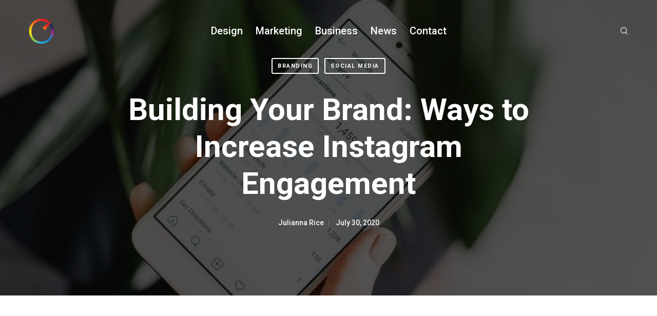

--- FILE ---
content_type: text/html; charset=UTF-8
request_url: https://blog.kairosme.com/building-your-brand-ways-to-increase-instagram-engagement/
body_size: 15883
content:
<!doctype html>

<html class="no-js" lang="en-US">

	<head>
		<meta charset="UTF-8">
				<!-- allow pinned sites -->
		<link rel="pingback" href="https://blog.kairosme.com/xmlrpc.php">
				<meta name='robots' content='index, follow, max-image-preview:large, max-snippet:-1, max-video-preview:-1' />

	<!-- This site is optimized with the Yoast SEO Premium plugin v20.7 (Yoast SEO v26.7) - https://yoast.com/wordpress/plugins/seo/ -->
	<title>Building Your Brand: Ways to Increase Instagram Engagement - Kairos Times</title>
	<link rel="canonical" href="https://blog.kairosme.com/building-your-brand-ways-to-increase-instagram-engagement/" />
	<meta property="og:locale" content="en_US" />
	<meta property="og:type" content="article" />
	<meta property="og:title" content="Building Your Brand: Ways to Increase Instagram Engagement" />
	<meta property="og:description" content="For some brands, Instagram is a driving force for business. For others, it’s a mere visual complement to brand messaging. Either way you look at it, Instagram provides brands with endless opportunities to engage with customers, drive traffic, and drive sales. Instagram may create new algorithms often and “change the rules” of engagement, but one [&hellip;]" />
	<meta property="og:url" content="https://blog.kairosme.com/building-your-brand-ways-to-increase-instagram-engagement/" />
	<meta property="og:site_name" content="Kairos Times" />
	<meta property="article:publisher" content="https://www.facebook.com/kairosme" />
	<meta property="article:published_time" content="2020-07-30T06:48:28+00:00" />
	<meta property="article:modified_time" content="2023-03-29T21:19:03+00:00" />
	<meta property="og:image" content="https://blog.kairosme.com/wp-content/uploads/2020/07/georgia-de-lotz-1283628-unsplash-1024x683-1-1.jpg" />
	<meta property="og:image:width" content="924" />
	<meta property="og:image:height" content="616" />
	<meta property="og:image:type" content="image/jpeg" />
	<meta name="author" content="Julianna Rice" />
	<meta name="twitter:card" content="summary_large_image" />
	<meta name="twitter:label1" content="Written by" />
	<meta name="twitter:data1" content="Julianna Rice" />
	<meta name="twitter:label2" content="Est. reading time" />
	<meta name="twitter:data2" content="2 minutes" />
	<script type="application/ld+json" class="yoast-schema-graph">{"@context":"https://schema.org","@graph":[{"@type":"Article","@id":"https://blog.kairosme.com/building-your-brand-ways-to-increase-instagram-engagement/#article","isPartOf":{"@id":"https://blog.kairosme.com/building-your-brand-ways-to-increase-instagram-engagement/"},"author":{"name":"Julianna Rice","@id":"https://blog.kairosme.com/#/schema/person/8e3fdd615135d9df37008fe5f971d70e"},"headline":"Building Your Brand: Ways to Increase Instagram Engagement","datePublished":"2020-07-30T06:48:28+00:00","dateModified":"2023-03-29T21:19:03+00:00","mainEntityOfPage":{"@id":"https://blog.kairosme.com/building-your-brand-ways-to-increase-instagram-engagement/"},"wordCount":365,"commentCount":0,"publisher":{"@id":"https://blog.kairosme.com/#organization"},"image":{"@id":"https://blog.kairosme.com/building-your-brand-ways-to-increase-instagram-engagement/#primaryimage"},"thumbnailUrl":"https://blog.kairosme.com/wp-content/uploads/2020/07/georgia-de-lotz-1283628-unsplash-1024x683-1-1.jpg","articleSection":["Branding","Social Media"],"inLanguage":"en-US","potentialAction":[{"@type":"CommentAction","name":"Comment","target":["https://blog.kairosme.com/building-your-brand-ways-to-increase-instagram-engagement/#respond"]}],"copyrightYear":"2020","copyrightHolder":{"@id":"https://blog.kairosme.com/#organization"}},{"@type":"WebPage","@id":"https://blog.kairosme.com/building-your-brand-ways-to-increase-instagram-engagement/","url":"https://blog.kairosme.com/building-your-brand-ways-to-increase-instagram-engagement/","name":"Building Your Brand: Ways to Increase Instagram Engagement - Kairos Times","isPartOf":{"@id":"https://blog.kairosme.com/#website"},"primaryImageOfPage":{"@id":"https://blog.kairosme.com/building-your-brand-ways-to-increase-instagram-engagement/#primaryimage"},"image":{"@id":"https://blog.kairosme.com/building-your-brand-ways-to-increase-instagram-engagement/#primaryimage"},"thumbnailUrl":"https://blog.kairosme.com/wp-content/uploads/2020/07/georgia-de-lotz-1283628-unsplash-1024x683-1-1.jpg","datePublished":"2020-07-30T06:48:28+00:00","dateModified":"2023-03-29T21:19:03+00:00","breadcrumb":{"@id":"https://blog.kairosme.com/building-your-brand-ways-to-increase-instagram-engagement/#breadcrumb"},"inLanguage":"en-US","potentialAction":[{"@type":"ReadAction","target":["https://blog.kairosme.com/building-your-brand-ways-to-increase-instagram-engagement/"]}]},{"@type":"ImageObject","inLanguage":"en-US","@id":"https://blog.kairosme.com/building-your-brand-ways-to-increase-instagram-engagement/#primaryimage","url":"https://blog.kairosme.com/wp-content/uploads/2020/07/georgia-de-lotz-1283628-unsplash-1024x683-1-1.jpg","contentUrl":"https://blog.kairosme.com/wp-content/uploads/2020/07/georgia-de-lotz-1283628-unsplash-1024x683-1-1.jpg","width":924,"height":616},{"@type":"BreadcrumbList","@id":"https://blog.kairosme.com/building-your-brand-ways-to-increase-instagram-engagement/#breadcrumb","itemListElement":[{"@type":"ListItem","position":1,"name":"Home","item":"https://blog.kairosme.com/"},{"@type":"ListItem","position":2,"name":"Building Your Brand: Ways to Increase Instagram Engagement"}]},{"@type":"WebSite","@id":"https://blog.kairosme.com/#website","url":"https://blog.kairosme.com/","name":"Kairos Times","description":"Kairos Time is a blog where we talk about anything on design, marketing, business or ourselves.","publisher":{"@id":"https://blog.kairosme.com/#organization"},"potentialAction":[{"@type":"SearchAction","target":{"@type":"EntryPoint","urlTemplate":"https://blog.kairosme.com/?s={search_term_string}"},"query-input":{"@type":"PropertyValueSpecification","valueRequired":true,"valueName":"search_term_string"}}],"inLanguage":"en-US"},{"@type":"Organization","@id":"https://blog.kairosme.com/#organization","name":"Kairos Design Studio","url":"https://blog.kairosme.com/","logo":{"@type":"ImageObject","inLanguage":"en-US","@id":"https://blog.kairosme.com/#/schema/logo/image/","url":"https://blog.kairosme.com/wp-content/uploads/2020/07/Kairos-Design-Studio-marketing-website-design-seo-Main-Logo-1.jpg","contentUrl":"https://blog.kairosme.com/wp-content/uploads/2020/07/Kairos-Design-Studio-marketing-website-design-seo-Main-Logo-1.jpg","width":280,"height":280,"caption":"Kairos Design Studio"},"image":{"@id":"https://blog.kairosme.com/#/schema/logo/image/"},"sameAs":["https://www.facebook.com/kairosme","https://www.instagram.com/kairosme","https://www.linkedin.com/company/kairos-design","https://www.pinterest.com/KairosDesign","https://www.youtube.cohttps//www.youtube.com/kairosme"]},{"@type":"Person","@id":"https://blog.kairosme.com/#/schema/person/8e3fdd615135d9df37008fe5f971d70e","name":"Julianna Rice","image":{"@type":"ImageObject","inLanguage":"en-US","@id":"https://blog.kairosme.com/#/schema/person/image/","url":"https://secure.gravatar.com/avatar/18cbe6397ff6b430ad3d0cc92ddceede80c811eb765982faebee59996b18b7b4?s=96&d=mm&r=g","contentUrl":"https://secure.gravatar.com/avatar/18cbe6397ff6b430ad3d0cc92ddceede80c811eb765982faebee59996b18b7b4?s=96&d=mm&r=g","caption":"Julianna Rice"},"description":"Before she became content manager at Kairos (and finally put that English degree to good use!) Julianna had a successful career in risk management and direct sales. When she's not writing helpful content for small business owners, you can find her at a book club. She also likes cats, coffee, and carbs – in that order.","url":"https://blog.kairosme.com/author/julianna/"}]}</script>
	<!-- / Yoast SEO Premium plugin. -->


<link rel='dns-prefetch' href='//fonts.googleapis.com' />
<link rel="alternate" type="application/rss+xml" title="Kairos Times &raquo; Feed" href="https://blog.kairosme.com/feed/" />
<link rel="alternate" type="application/rss+xml" title="Kairos Times &raquo; Comments Feed" href="https://blog.kairosme.com/comments/feed/" />
<link rel="alternate" type="application/rss+xml" title="Kairos Times &raquo; Building Your Brand: Ways to Increase Instagram Engagement Comments Feed" href="https://blog.kairosme.com/building-your-brand-ways-to-increase-instagram-engagement/feed/" />
<link rel="alternate" title="oEmbed (JSON)" type="application/json+oembed" href="https://blog.kairosme.com/wp-json/oembed/1.0/embed?url=https%3A%2F%2Fblog.kairosme.com%2Fbuilding-your-brand-ways-to-increase-instagram-engagement%2F" />
<link rel="alternate" title="oEmbed (XML)" type="text/xml+oembed" href="https://blog.kairosme.com/wp-json/oembed/1.0/embed?url=https%3A%2F%2Fblog.kairosme.com%2Fbuilding-your-brand-ways-to-increase-instagram-engagement%2F&#038;format=xml" />
<meta name="viewport" content="width=device-width, initial-scale=1, maximum-scale=1, user-scalable=no">
<meta name="application-name" content="Kairos Times">
<meta name="twitter:card" content="summary_large_image">
<meta name="twitter:title" content="Building Your Brand: Ways to Increase Instagram Engagement">
<meta name="twitter:description" content="Photo by Georgia de Lotz on Unsplash For some brands, Instagram is a driving force for business. For others, it’s a mere visual complement to brand messaging. Either way you look at it,&hellip;">
<meta name="twitter:url" content="https://blog.kairosme.com/building-your-brand-ways-to-increase-instagram-engagement/">
<meta name="twitter:image" content="https://blog.kairosme.com/wp-content/uploads/2020/07/georgia-de-lotz-1283628-unsplash-1024x683-1-1.jpg">
<style id='wp-img-auto-sizes-contain-inline-css' type='text/css'>
img:is([sizes=auto i],[sizes^="auto," i]){contain-intrinsic-size:3000px 1500px}
/*# sourceURL=wp-img-auto-sizes-contain-inline-css */
</style>
<style id='wp-emoji-styles-inline-css' type='text/css'>

	img.wp-smiley, img.emoji {
		display: inline !important;
		border: none !important;
		box-shadow: none !important;
		height: 1em !important;
		width: 1em !important;
		margin: 0 0.07em !important;
		vertical-align: -0.1em !important;
		background: none !important;
		padding: 0 !important;
	}
/*# sourceURL=wp-emoji-styles-inline-css */
</style>
<style id='wp-block-library-inline-css' type='text/css'>
:root{--wp-block-synced-color:#7a00df;--wp-block-synced-color--rgb:122,0,223;--wp-bound-block-color:var(--wp-block-synced-color);--wp-editor-canvas-background:#ddd;--wp-admin-theme-color:#007cba;--wp-admin-theme-color--rgb:0,124,186;--wp-admin-theme-color-darker-10:#006ba1;--wp-admin-theme-color-darker-10--rgb:0,107,160.5;--wp-admin-theme-color-darker-20:#005a87;--wp-admin-theme-color-darker-20--rgb:0,90,135;--wp-admin-border-width-focus:2px}@media (min-resolution:192dpi){:root{--wp-admin-border-width-focus:1.5px}}.wp-element-button{cursor:pointer}:root .has-very-light-gray-background-color{background-color:#eee}:root .has-very-dark-gray-background-color{background-color:#313131}:root .has-very-light-gray-color{color:#eee}:root .has-very-dark-gray-color{color:#313131}:root .has-vivid-green-cyan-to-vivid-cyan-blue-gradient-background{background:linear-gradient(135deg,#00d084,#0693e3)}:root .has-purple-crush-gradient-background{background:linear-gradient(135deg,#34e2e4,#4721fb 50%,#ab1dfe)}:root .has-hazy-dawn-gradient-background{background:linear-gradient(135deg,#faaca8,#dad0ec)}:root .has-subdued-olive-gradient-background{background:linear-gradient(135deg,#fafae1,#67a671)}:root .has-atomic-cream-gradient-background{background:linear-gradient(135deg,#fdd79a,#004a59)}:root .has-nightshade-gradient-background{background:linear-gradient(135deg,#330968,#31cdcf)}:root .has-midnight-gradient-background{background:linear-gradient(135deg,#020381,#2874fc)}:root{--wp--preset--font-size--normal:16px;--wp--preset--font-size--huge:42px}.has-regular-font-size{font-size:1em}.has-larger-font-size{font-size:2.625em}.has-normal-font-size{font-size:var(--wp--preset--font-size--normal)}.has-huge-font-size{font-size:var(--wp--preset--font-size--huge)}.has-text-align-center{text-align:center}.has-text-align-left{text-align:left}.has-text-align-right{text-align:right}.has-fit-text{white-space:nowrap!important}#end-resizable-editor-section{display:none}.aligncenter{clear:both}.items-justified-left{justify-content:flex-start}.items-justified-center{justify-content:center}.items-justified-right{justify-content:flex-end}.items-justified-space-between{justify-content:space-between}.screen-reader-text{border:0;clip-path:inset(50%);height:1px;margin:-1px;overflow:hidden;padding:0;position:absolute;width:1px;word-wrap:normal!important}.screen-reader-text:focus{background-color:#ddd;clip-path:none;color:#444;display:block;font-size:1em;height:auto;left:5px;line-height:normal;padding:15px 23px 14px;text-decoration:none;top:5px;width:auto;z-index:100000}html :where(.has-border-color){border-style:solid}html :where([style*=border-top-color]){border-top-style:solid}html :where([style*=border-right-color]){border-right-style:solid}html :where([style*=border-bottom-color]){border-bottom-style:solid}html :where([style*=border-left-color]){border-left-style:solid}html :where([style*=border-width]){border-style:solid}html :where([style*=border-top-width]){border-top-style:solid}html :where([style*=border-right-width]){border-right-style:solid}html :where([style*=border-bottom-width]){border-bottom-style:solid}html :where([style*=border-left-width]){border-left-style:solid}html :where(img[class*=wp-image-]){height:auto;max-width:100%}:where(figure){margin:0 0 1em}html :where(.is-position-sticky){--wp-admin--admin-bar--position-offset:var(--wp-admin--admin-bar--height,0px)}@media screen and (max-width:600px){html :where(.is-position-sticky){--wp-admin--admin-bar--position-offset:0px}}

/*# sourceURL=wp-block-library-inline-css */
</style><style id='wp-block-image-inline-css' type='text/css'>
.wp-block-image>a,.wp-block-image>figure>a{display:inline-block}.wp-block-image img{box-sizing:border-box;height:auto;max-width:100%;vertical-align:bottom}@media not (prefers-reduced-motion){.wp-block-image img.hide{visibility:hidden}.wp-block-image img.show{animation:show-content-image .4s}}.wp-block-image[style*=border-radius] img,.wp-block-image[style*=border-radius]>a{border-radius:inherit}.wp-block-image.has-custom-border img{box-sizing:border-box}.wp-block-image.aligncenter{text-align:center}.wp-block-image.alignfull>a,.wp-block-image.alignwide>a{width:100%}.wp-block-image.alignfull img,.wp-block-image.alignwide img{height:auto;width:100%}.wp-block-image .aligncenter,.wp-block-image .alignleft,.wp-block-image .alignright,.wp-block-image.aligncenter,.wp-block-image.alignleft,.wp-block-image.alignright{display:table}.wp-block-image .aligncenter>figcaption,.wp-block-image .alignleft>figcaption,.wp-block-image .alignright>figcaption,.wp-block-image.aligncenter>figcaption,.wp-block-image.alignleft>figcaption,.wp-block-image.alignright>figcaption{caption-side:bottom;display:table-caption}.wp-block-image .alignleft{float:left;margin:.5em 1em .5em 0}.wp-block-image .alignright{float:right;margin:.5em 0 .5em 1em}.wp-block-image .aligncenter{margin-left:auto;margin-right:auto}.wp-block-image :where(figcaption){margin-bottom:1em;margin-top:.5em}.wp-block-image.is-style-circle-mask img{border-radius:9999px}@supports ((-webkit-mask-image:none) or (mask-image:none)) or (-webkit-mask-image:none){.wp-block-image.is-style-circle-mask img{border-radius:0;-webkit-mask-image:url('data:image/svg+xml;utf8,<svg viewBox="0 0 100 100" xmlns="http://www.w3.org/2000/svg"><circle cx="50" cy="50" r="50"/></svg>');mask-image:url('data:image/svg+xml;utf8,<svg viewBox="0 0 100 100" xmlns="http://www.w3.org/2000/svg"><circle cx="50" cy="50" r="50"/></svg>');mask-mode:alpha;-webkit-mask-position:center;mask-position:center;-webkit-mask-repeat:no-repeat;mask-repeat:no-repeat;-webkit-mask-size:contain;mask-size:contain}}:root :where(.wp-block-image.is-style-rounded img,.wp-block-image .is-style-rounded img){border-radius:9999px}.wp-block-image figure{margin:0}.wp-lightbox-container{display:flex;flex-direction:column;position:relative}.wp-lightbox-container img{cursor:zoom-in}.wp-lightbox-container img:hover+button{opacity:1}.wp-lightbox-container button{align-items:center;backdrop-filter:blur(16px) saturate(180%);background-color:#5a5a5a40;border:none;border-radius:4px;cursor:zoom-in;display:flex;height:20px;justify-content:center;opacity:0;padding:0;position:absolute;right:16px;text-align:center;top:16px;width:20px;z-index:100}@media not (prefers-reduced-motion){.wp-lightbox-container button{transition:opacity .2s ease}}.wp-lightbox-container button:focus-visible{outline:3px auto #5a5a5a40;outline:3px auto -webkit-focus-ring-color;outline-offset:3px}.wp-lightbox-container button:hover{cursor:pointer;opacity:1}.wp-lightbox-container button:focus{opacity:1}.wp-lightbox-container button:focus,.wp-lightbox-container button:hover,.wp-lightbox-container button:not(:hover):not(:active):not(.has-background){background-color:#5a5a5a40;border:none}.wp-lightbox-overlay{box-sizing:border-box;cursor:zoom-out;height:100vh;left:0;overflow:hidden;position:fixed;top:0;visibility:hidden;width:100%;z-index:100000}.wp-lightbox-overlay .close-button{align-items:center;cursor:pointer;display:flex;justify-content:center;min-height:40px;min-width:40px;padding:0;position:absolute;right:calc(env(safe-area-inset-right) + 16px);top:calc(env(safe-area-inset-top) + 16px);z-index:5000000}.wp-lightbox-overlay .close-button:focus,.wp-lightbox-overlay .close-button:hover,.wp-lightbox-overlay .close-button:not(:hover):not(:active):not(.has-background){background:none;border:none}.wp-lightbox-overlay .lightbox-image-container{height:var(--wp--lightbox-container-height);left:50%;overflow:hidden;position:absolute;top:50%;transform:translate(-50%,-50%);transform-origin:top left;width:var(--wp--lightbox-container-width);z-index:9999999999}.wp-lightbox-overlay .wp-block-image{align-items:center;box-sizing:border-box;display:flex;height:100%;justify-content:center;margin:0;position:relative;transform-origin:0 0;width:100%;z-index:3000000}.wp-lightbox-overlay .wp-block-image img{height:var(--wp--lightbox-image-height);min-height:var(--wp--lightbox-image-height);min-width:var(--wp--lightbox-image-width);width:var(--wp--lightbox-image-width)}.wp-lightbox-overlay .wp-block-image figcaption{display:none}.wp-lightbox-overlay button{background:none;border:none}.wp-lightbox-overlay .scrim{background-color:#fff;height:100%;opacity:.9;position:absolute;width:100%;z-index:2000000}.wp-lightbox-overlay.active{visibility:visible}@media not (prefers-reduced-motion){.wp-lightbox-overlay.active{animation:turn-on-visibility .25s both}.wp-lightbox-overlay.active img{animation:turn-on-visibility .35s both}.wp-lightbox-overlay.show-closing-animation:not(.active){animation:turn-off-visibility .35s both}.wp-lightbox-overlay.show-closing-animation:not(.active) img{animation:turn-off-visibility .25s both}.wp-lightbox-overlay.zoom.active{animation:none;opacity:1;visibility:visible}.wp-lightbox-overlay.zoom.active .lightbox-image-container{animation:lightbox-zoom-in .4s}.wp-lightbox-overlay.zoom.active .lightbox-image-container img{animation:none}.wp-lightbox-overlay.zoom.active .scrim{animation:turn-on-visibility .4s forwards}.wp-lightbox-overlay.zoom.show-closing-animation:not(.active){animation:none}.wp-lightbox-overlay.zoom.show-closing-animation:not(.active) .lightbox-image-container{animation:lightbox-zoom-out .4s}.wp-lightbox-overlay.zoom.show-closing-animation:not(.active) .lightbox-image-container img{animation:none}.wp-lightbox-overlay.zoom.show-closing-animation:not(.active) .scrim{animation:turn-off-visibility .4s forwards}}@keyframes show-content-image{0%{visibility:hidden}99%{visibility:hidden}to{visibility:visible}}@keyframes turn-on-visibility{0%{opacity:0}to{opacity:1}}@keyframes turn-off-visibility{0%{opacity:1;visibility:visible}99%{opacity:0;visibility:visible}to{opacity:0;visibility:hidden}}@keyframes lightbox-zoom-in{0%{transform:translate(calc((-100vw + var(--wp--lightbox-scrollbar-width))/2 + var(--wp--lightbox-initial-left-position)),calc(-50vh + var(--wp--lightbox-initial-top-position))) scale(var(--wp--lightbox-scale))}to{transform:translate(-50%,-50%) scale(1)}}@keyframes lightbox-zoom-out{0%{transform:translate(-50%,-50%) scale(1);visibility:visible}99%{visibility:visible}to{transform:translate(calc((-100vw + var(--wp--lightbox-scrollbar-width))/2 + var(--wp--lightbox-initial-left-position)),calc(-50vh + var(--wp--lightbox-initial-top-position))) scale(var(--wp--lightbox-scale));visibility:hidden}}
/*# sourceURL=https://blog.kairosme.com/wp-includes/blocks/image/style.min.css */
</style>
<style id='global-styles-inline-css' type='text/css'>
:root{--wp--preset--aspect-ratio--square: 1;--wp--preset--aspect-ratio--4-3: 4/3;--wp--preset--aspect-ratio--3-4: 3/4;--wp--preset--aspect-ratio--3-2: 3/2;--wp--preset--aspect-ratio--2-3: 2/3;--wp--preset--aspect-ratio--16-9: 16/9;--wp--preset--aspect-ratio--9-16: 9/16;--wp--preset--color--black: #000000;--wp--preset--color--cyan-bluish-gray: #abb8c3;--wp--preset--color--white: #ffffff;--wp--preset--color--pale-pink: #f78da7;--wp--preset--color--vivid-red: #cf2e2e;--wp--preset--color--luminous-vivid-orange: #ff6900;--wp--preset--color--luminous-vivid-amber: #fcb900;--wp--preset--color--light-green-cyan: #7bdcb5;--wp--preset--color--vivid-green-cyan: #00d084;--wp--preset--color--pale-cyan-blue: #8ed1fc;--wp--preset--color--vivid-cyan-blue: #0693e3;--wp--preset--color--vivid-purple: #9b51e0;--wp--preset--color--primary-1: #ff0000;--wp--preset--color--primary-2: #ff0000;--wp--preset--color--primary-3: #ff0000;--wp--preset--color--primary-4: #f6f7fc;--wp--preset--color--primary-5: #ff4242;--wp--preset--color--primary-6: #ff9696;--wp--preset--color--green: #6ECA09;--wp--preset--color--red: #D0021B;--wp--preset--color--orange: #FAB901;--wp--preset--color--aqua: #28d2dc;--wp--preset--color--blue: #15c7ff;--wp--preset--color--purple: #7639e2;--wp--preset--color--grey: #808080;--wp--preset--color--dark-grey: #252525;--wp--preset--color--light-grey: #FAFAFA;--wp--preset--gradient--vivid-cyan-blue-to-vivid-purple: linear-gradient(135deg,rgb(6,147,227) 0%,rgb(155,81,224) 100%);--wp--preset--gradient--light-green-cyan-to-vivid-green-cyan: linear-gradient(135deg,rgb(122,220,180) 0%,rgb(0,208,130) 100%);--wp--preset--gradient--luminous-vivid-amber-to-luminous-vivid-orange: linear-gradient(135deg,rgb(252,185,0) 0%,rgb(255,105,0) 100%);--wp--preset--gradient--luminous-vivid-orange-to-vivid-red: linear-gradient(135deg,rgb(255,105,0) 0%,rgb(207,46,46) 100%);--wp--preset--gradient--very-light-gray-to-cyan-bluish-gray: linear-gradient(135deg,rgb(238,238,238) 0%,rgb(169,184,195) 100%);--wp--preset--gradient--cool-to-warm-spectrum: linear-gradient(135deg,rgb(74,234,220) 0%,rgb(151,120,209) 20%,rgb(207,42,186) 40%,rgb(238,44,130) 60%,rgb(251,105,98) 80%,rgb(254,248,76) 100%);--wp--preset--gradient--blush-light-purple: linear-gradient(135deg,rgb(255,206,236) 0%,rgb(152,150,240) 100%);--wp--preset--gradient--blush-bordeaux: linear-gradient(135deg,rgb(254,205,165) 0%,rgb(254,45,45) 50%,rgb(107,0,62) 100%);--wp--preset--gradient--luminous-dusk: linear-gradient(135deg,rgb(255,203,112) 0%,rgb(199,81,192) 50%,rgb(65,88,208) 100%);--wp--preset--gradient--pale-ocean: linear-gradient(135deg,rgb(255,245,203) 0%,rgb(182,227,212) 50%,rgb(51,167,181) 100%);--wp--preset--gradient--electric-grass: linear-gradient(135deg,rgb(202,248,128) 0%,rgb(113,206,126) 100%);--wp--preset--gradient--midnight: linear-gradient(135deg,rgb(2,3,129) 0%,rgb(40,116,252) 100%);--wp--preset--font-size--small: 13px;--wp--preset--font-size--medium: 20px;--wp--preset--font-size--large: 36px;--wp--preset--font-size--x-large: 42px;--wp--preset--spacing--20: 0.44rem;--wp--preset--spacing--30: 0.67rem;--wp--preset--spacing--40: 1rem;--wp--preset--spacing--50: 1.5rem;--wp--preset--spacing--60: 2.25rem;--wp--preset--spacing--70: 3.38rem;--wp--preset--spacing--80: 5.06rem;--wp--preset--shadow--natural: 6px 6px 9px rgba(0, 0, 0, 0.2);--wp--preset--shadow--deep: 12px 12px 50px rgba(0, 0, 0, 0.4);--wp--preset--shadow--sharp: 6px 6px 0px rgba(0, 0, 0, 0.2);--wp--preset--shadow--outlined: 6px 6px 0px -3px rgb(255, 255, 255), 6px 6px rgb(0, 0, 0);--wp--preset--shadow--crisp: 6px 6px 0px rgb(0, 0, 0);}:where(.is-layout-flex){gap: 0.5em;}:where(.is-layout-grid){gap: 0.5em;}body .is-layout-flex{display: flex;}.is-layout-flex{flex-wrap: wrap;align-items: center;}.is-layout-flex > :is(*, div){margin: 0;}body .is-layout-grid{display: grid;}.is-layout-grid > :is(*, div){margin: 0;}:where(.wp-block-columns.is-layout-flex){gap: 2em;}:where(.wp-block-columns.is-layout-grid){gap: 2em;}:where(.wp-block-post-template.is-layout-flex){gap: 1.25em;}:where(.wp-block-post-template.is-layout-grid){gap: 1.25em;}.has-black-color{color: var(--wp--preset--color--black) !important;}.has-cyan-bluish-gray-color{color: var(--wp--preset--color--cyan-bluish-gray) !important;}.has-white-color{color: var(--wp--preset--color--white) !important;}.has-pale-pink-color{color: var(--wp--preset--color--pale-pink) !important;}.has-vivid-red-color{color: var(--wp--preset--color--vivid-red) !important;}.has-luminous-vivid-orange-color{color: var(--wp--preset--color--luminous-vivid-orange) !important;}.has-luminous-vivid-amber-color{color: var(--wp--preset--color--luminous-vivid-amber) !important;}.has-light-green-cyan-color{color: var(--wp--preset--color--light-green-cyan) !important;}.has-vivid-green-cyan-color{color: var(--wp--preset--color--vivid-green-cyan) !important;}.has-pale-cyan-blue-color{color: var(--wp--preset--color--pale-cyan-blue) !important;}.has-vivid-cyan-blue-color{color: var(--wp--preset--color--vivid-cyan-blue) !important;}.has-vivid-purple-color{color: var(--wp--preset--color--vivid-purple) !important;}.has-black-background-color{background-color: var(--wp--preset--color--black) !important;}.has-cyan-bluish-gray-background-color{background-color: var(--wp--preset--color--cyan-bluish-gray) !important;}.has-white-background-color{background-color: var(--wp--preset--color--white) !important;}.has-pale-pink-background-color{background-color: var(--wp--preset--color--pale-pink) !important;}.has-vivid-red-background-color{background-color: var(--wp--preset--color--vivid-red) !important;}.has-luminous-vivid-orange-background-color{background-color: var(--wp--preset--color--luminous-vivid-orange) !important;}.has-luminous-vivid-amber-background-color{background-color: var(--wp--preset--color--luminous-vivid-amber) !important;}.has-light-green-cyan-background-color{background-color: var(--wp--preset--color--light-green-cyan) !important;}.has-vivid-green-cyan-background-color{background-color: var(--wp--preset--color--vivid-green-cyan) !important;}.has-pale-cyan-blue-background-color{background-color: var(--wp--preset--color--pale-cyan-blue) !important;}.has-vivid-cyan-blue-background-color{background-color: var(--wp--preset--color--vivid-cyan-blue) !important;}.has-vivid-purple-background-color{background-color: var(--wp--preset--color--vivid-purple) !important;}.has-black-border-color{border-color: var(--wp--preset--color--black) !important;}.has-cyan-bluish-gray-border-color{border-color: var(--wp--preset--color--cyan-bluish-gray) !important;}.has-white-border-color{border-color: var(--wp--preset--color--white) !important;}.has-pale-pink-border-color{border-color: var(--wp--preset--color--pale-pink) !important;}.has-vivid-red-border-color{border-color: var(--wp--preset--color--vivid-red) !important;}.has-luminous-vivid-orange-border-color{border-color: var(--wp--preset--color--luminous-vivid-orange) !important;}.has-luminous-vivid-amber-border-color{border-color: var(--wp--preset--color--luminous-vivid-amber) !important;}.has-light-green-cyan-border-color{border-color: var(--wp--preset--color--light-green-cyan) !important;}.has-vivid-green-cyan-border-color{border-color: var(--wp--preset--color--vivid-green-cyan) !important;}.has-pale-cyan-blue-border-color{border-color: var(--wp--preset--color--pale-cyan-blue) !important;}.has-vivid-cyan-blue-border-color{border-color: var(--wp--preset--color--vivid-cyan-blue) !important;}.has-vivid-purple-border-color{border-color: var(--wp--preset--color--vivid-purple) !important;}.has-vivid-cyan-blue-to-vivid-purple-gradient-background{background: var(--wp--preset--gradient--vivid-cyan-blue-to-vivid-purple) !important;}.has-light-green-cyan-to-vivid-green-cyan-gradient-background{background: var(--wp--preset--gradient--light-green-cyan-to-vivid-green-cyan) !important;}.has-luminous-vivid-amber-to-luminous-vivid-orange-gradient-background{background: var(--wp--preset--gradient--luminous-vivid-amber-to-luminous-vivid-orange) !important;}.has-luminous-vivid-orange-to-vivid-red-gradient-background{background: var(--wp--preset--gradient--luminous-vivid-orange-to-vivid-red) !important;}.has-very-light-gray-to-cyan-bluish-gray-gradient-background{background: var(--wp--preset--gradient--very-light-gray-to-cyan-bluish-gray) !important;}.has-cool-to-warm-spectrum-gradient-background{background: var(--wp--preset--gradient--cool-to-warm-spectrum) !important;}.has-blush-light-purple-gradient-background{background: var(--wp--preset--gradient--blush-light-purple) !important;}.has-blush-bordeaux-gradient-background{background: var(--wp--preset--gradient--blush-bordeaux) !important;}.has-luminous-dusk-gradient-background{background: var(--wp--preset--gradient--luminous-dusk) !important;}.has-pale-ocean-gradient-background{background: var(--wp--preset--gradient--pale-ocean) !important;}.has-electric-grass-gradient-background{background: var(--wp--preset--gradient--electric-grass) !important;}.has-midnight-gradient-background{background: var(--wp--preset--gradient--midnight) !important;}.has-small-font-size{font-size: var(--wp--preset--font-size--small) !important;}.has-medium-font-size{font-size: var(--wp--preset--font-size--medium) !important;}.has-large-font-size{font-size: var(--wp--preset--font-size--large) !important;}.has-x-large-font-size{font-size: var(--wp--preset--font-size--x-large) !important;}
/*# sourceURL=global-styles-inline-css */
</style>

<style id='classic-theme-styles-inline-css' type='text/css'>
/*! This file is auto-generated */
.wp-block-button__link{color:#fff;background-color:#32373c;border-radius:9999px;box-shadow:none;text-decoration:none;padding:calc(.667em + 2px) calc(1.333em + 2px);font-size:1.125em}.wp-block-file__button{background:#32373c;color:#fff;text-decoration:none}
/*# sourceURL=/wp-includes/css/classic-themes.min.css */
</style>
<link rel='stylesheet' id='contact-form-7-css' href='https://blog.kairosme.com/wp-content/plugins/contact-form-7/includes/css/styles.css?ver=6.1.4' type='text/css' media='all' />
<link rel='stylesheet' id='font-awesome-css' href='https://blog.kairosme.com/wp-content/themes/crocal/css/all.min.css?ver=5.11.2' type='text/css' media='all' />
<link rel='stylesheet' id='font-awesome-v4-shims-css' href='https://blog.kairosme.com/wp-content/themes/crocal/css/v4-shims.min.css?ver=5.11.2' type='text/css' media='all' />
<link rel='stylesheet' id='crocal-eutf-theme-style-css' href='https://blog.kairosme.com/wp-content/themes/crocal/css/theme-style.css?ver=1.3.3' type='text/css' media='all' />
<link rel='stylesheet' id='crocal-eutf-custom-style-css' href='https://blog.kairosme.com/wp-content/themes/crocal/css/elements.css?ver=1.3.3' type='text/css' media='all' />
<style id='crocal-eutf-custom-style-inline-css' type='text/css'>
 .single-post #eut-content:not(.eut-right-sidebar):not(.eut-left-sidebar) #eut-single-content .eut-container, #eut-comment-form .eut-container, #eut-no-comments .eut-container, #eut-comments.eut-container { max-width: 790px; } #eut-theme-content { background-color:#ffffff; } a { color: #ff0000; } a:hover { color: #ff0000; } body, .eut-text-content, .eut-text-content a, table, .eut-blog .eut-blog-item:not(.eut-style-2) { color: #272727; } #eut-content .widget .eut-widget-title { color: #000000; } .widget { color: #272727; } .widget a:not(.eut-outline):not(.eut-btn) { color: #272727; } h1,h2,h3,h4,h5,h6, .eut-h1, .eut-h2, .eut-h3, .eut-h4, .eut-h5, .eut-h6, .eut-heading-color, .eut-heading-hover-color:hover, p.eut-dropcap:first-letter, h3#reply-title, .eut-blog .eut-blog-item:not(.eut-style-2) .eut-post-title { color: #000000; } #eut-main-content .eut-main-content-wrapper, #eut-sidebar {padding-top: 150px;padding-bottom: 150px;}@media only screen and (max-width: 1200px) {#eut-main-content .eut-main-content-wrapper, #eut-sidebar {padding-top: 120px;padding-bottom: 120px;}}@media only screen and (max-width: 768px) {#eut-main-content .eut-main-content-wrapper, #eut-sidebar {padding-top: 90px;padding-bottom: 90px;}}.eut-page-title {background-color:#F8F8FB;}.eut-page-title {min-height:200px;}.eut-page-title .eut-wrapper {height:80vh; min-height:200px;}.eut-page-title .eut-bg-overlay {background-color:rgba(0,0,0,0.65);}
/*# sourceURL=crocal-eutf-custom-style-inline-css */
</style>
<link rel='stylesheet' id='crocal-eutf-dynamic-style-css' href='https://blog.kairosme.com/wp-content/uploads/eutf-dynamic/eutf-dynamic-5ff8914f5e188.css?ver=6.9' type='text/css' media='all' />
<link rel='stylesheet' id='crocal-eutf-style-css' href='https://blog.kairosme.com/wp-content/themes/crocal-child/style.css?ver=1.3.3' type='text/css' media='all' />
<link rel='stylesheet' id='redux-google-fonts-crocal_eutf_options-css' href='https://fonts.googleapis.com/css?family=Nunito+Sans%3A700%2C300%2C400%2C600%7CRoboto%3A500%2C700%2C300&#038;ver=1610125667' type='text/css' media='all' />
<link rel='stylesheet' id='wp-block-paragraph-css' href='https://blog.kairosme.com/wp-includes/blocks/paragraph/style.min.css?ver=6.9' type='text/css' media='all' />
<link rel='stylesheet' id='wp-block-heading-css' href='https://blog.kairosme.com/wp-includes/blocks/heading/style.min.css?ver=6.9' type='text/css' media='all' />
<script type="text/javascript" src="https://blog.kairosme.com/wp-includes/js/jquery/jquery.min.js?ver=3.7.1" id="jquery-core-js"></script>
<script type="text/javascript" src="https://blog.kairosme.com/wp-includes/js/jquery/jquery-migrate.min.js?ver=3.4.1" id="jquery-migrate-js"></script>
<script type="text/javascript" src="https://blog.kairosme.com/wp-content/themes/crocal/js/modernizr.custom.js?ver=2.8.3" id="modernizr-js"></script>
<link rel="https://api.w.org/" href="https://blog.kairosme.com/wp-json/" /><link rel="alternate" title="JSON" type="application/json" href="https://blog.kairosme.com/wp-json/wp/v2/posts/5023" /><link rel="EditURI" type="application/rsd+xml" title="RSD" href="https://blog.kairosme.com/xmlrpc.php?rsd" />
<meta name="generator" content="WordPress 6.9" />
<link rel='shortlink' href='https://blog.kairosme.com/?p=5023' />

<!--BEGIN: TRACKING CODE MANAGER (v2.5.0) BY INTELLYWP.COM IN HEAD//-->
<script id="frase-script" src="https://app.frase.io/js/libraries/bot.js"></script>
<!-- Global site tag (gtag.js) - Google Analytics -->
<script async src="https://www.googletagmanager.com/gtag/js?id=UA-53950706-1"></script>
<script>
  window.dataLayer = window.dataLayer || [];
  function gtag(){dataLayer.push(arguments);}
  gtag('js', new Date());

  gtag('config', 'UA-53950706-1');
</script>
<!-- Facebook Pixel Code -->
<script>
  !function(f,b,e,v,n,t,s)
  {if(f.fbq)return;n=f.fbq=function(){n.callMethod?
  n.callMethod.apply(n,arguments):n.queue.push(arguments)};
  if(!f._fbq)f._fbq=n;n.push=n;n.loaded=!0;n.version='2.0';
  n.queue=[];t=b.createElement(e);t.async=!0;
  t.src=v;s=b.getElementsByTagName(e)[0];
  s.parentNode.insertBefore(t,s)}(window, document,'script',
  'https://connect.facebook.net/en_US/fbevents.js');
  fbq('init', '1917314685147780');
  fbq('track', 'PageView');
</script>
<noscript><img height="1" width="1" src="https://www.facebook.com/tr?id=1917314685147780&ev=PageView&noscript=1" /></noscript>
<!-- End Facebook Pixel Code -->
<!--END: https://wordpress.org/plugins/tracking-code-manager IN HEAD//--><meta name="generator" content="Powered by WPBakery Page Builder - drag and drop page builder for WordPress."/>
<link rel="icon" href="https://blog.kairosme.com/wp-content/uploads/2020/07/cropped-KAIROS_LOGO_bk_Rainbow_50px-32x32.png" sizes="32x32" />
<link rel="icon" href="https://blog.kairosme.com/wp-content/uploads/2020/07/cropped-KAIROS_LOGO_bk_Rainbow_50px-192x192.png" sizes="192x192" />
<link rel="apple-touch-icon" href="https://blog.kairosme.com/wp-content/uploads/2020/07/cropped-KAIROS_LOGO_bk_Rainbow_50px-180x180.png" />
<meta name="msapplication-TileImage" content="https://blog.kairosme.com/wp-content/uploads/2020/07/cropped-KAIROS_LOGO_bk_Rainbow_50px-270x270.png" />
<noscript><style> .wpb_animate_when_almost_visible { opacity: 1; }</style></noscript>	</head>

	
	<body class="wp-singular post-template-default single single-post postid-5023 single-format-standard wp-theme-crocal wp-child-theme-crocal-child eut-vce-ver-1.3.3 eut-body eut-stretched wpb-js-composer js-comp-ver-6.2.0 vc_responsive">
							<!-- LOADER -->
	<div id="eut-loader-overflow" class="eut-page-transition eut-fade-in-transition">
			</div>
		
		<!-- Theme Wrapper -->
		<div id="eut-theme-wrapper" class="" data-mask-layer="2">
			<div class="eut-wrapper-inner">
			
			<!-- HEADER -->
			<header id="eut-header" class="eut-overlapping eut-responsive-overlapping" data-sticky="shrink" data-sticky-height="80" data-devices-sticky="yes">
				<div class="eut-wrapper clearfix">

					<!-- Header -->
					<div id="eut-main-header" class="eut-header-default eut-light eut-shrink-sticky">
											<div class="eut-wrapper clearfix">
							<div class="eut-container">
																									<!-- Logo -->
		<div class="eut-logo eut-position-left">
			<div class="eut-wrapper">
				<a href="https://blog.kairosme.com/">
		<img class="eut-default" src="//blog.kairosme.com/wp-content/uploads/2020/07/KAIROS_LOGO_bk_Rainbow_50px.png" alt="Kairos Times" width="50" height="50">
		<img class="eut-light" src="//blog.kairosme.com/wp-content/uploads/2020/07/KAIROS_LOGO_bk_Rainbow_50px.png" alt="Kairos Times" width="50" height="50">
		<img class="eut-dark" src="//blog.kairosme.com/wp-content/uploads/2020/07/KAIROS_LOGO_bk_Rainbow_50px.png" alt="Kairos Times" width="50" height="50">
		<img class="eut-sticky" src="//blog.kairosme.com/wp-content/uploads/2020/07/KAIROS_LOGO_bk_Rainbow_50px.png" alt="Kairos Times" width="50" height="50">
				</a>
			</div>
		</div>
		<!-- End Logo -->
																															<div class="eut-header-elements-wrapper eut-position-right">
									<!-- Header Elements -->
		<div class="eut-header-elements eut-position-left">
			<div class="eut-wrapper">
				<ul>
							<li class="eut-header-element"><a href="#eut-search-modal" class="eut-toggle-modal" aria-label="Search"><span class="eut-item"><i class="eut-icon-search"></i></span></a></li>
										</ul>
			</div>
		</div>
		<!-- End Header Elements -->
								</div>
																<!-- Main Menu -->
									<nav id="eut-main-menu" class="eut-horizontal-menu eut-position-center eut-menu-type-underline eut-main-menu" aria-label="Main">
										<div class="eut-wrapper">
											<ul id="menu-blog-menu" class="eut-menu"><li id="menu-item-6392" class="menu-item menu-item-type-custom menu-item-object-custom menu-item-6392 eut-first-level"><a href="https://blog.kairosme.com/category/design/"><span class="eut-item">Design</span></a></li>
<li id="menu-item-6389" class="menu-item menu-item-type-custom menu-item-object-custom menu-item-6389 eut-first-level"><a href="https://blog.kairosme.com/category/marketing/"><span class="eut-item">Marketing</span></a></li>
<li id="menu-item-6391" class="menu-item menu-item-type-custom menu-item-object-custom menu-item-6391 eut-first-level"><a href="https://blog.kairosme.com/category/business/"><span class="eut-item">Business</span></a></li>
<li id="menu-item-6390" class="menu-item menu-item-type-custom menu-item-object-custom menu-item-6390 eut-first-level"><a href="https://blog.kairosme.com/category/news/"><span class="eut-item">News</span></a></li>
<li id="menu-item-6764" class="menu-item menu-item-type-custom menu-item-object-custom menu-item-6764 eut-first-level"><a href="https://kairos.aidaform.com/kd-conv-inquiry"><span class="eut-item">Contact</span></a></li>
</ul>										</div>
									</nav>
									<!-- End Main Menu -->
														</div>
						</div>
					
					</div>
					<!-- End Header -->

					<!-- Responsive Header -->
					<div id="eut-responsive-header">
						<div id="eut-main-responsive-header" class="eut-wrapper clearfix">
							<div class="eut-container">
																<!-- Logo -->
		<div class="eut-logo eut-position-left">
			<div class="eut-wrapper">
				<a href="https://blog.kairosme.com/">
		<img class="eut-logo-responsive" src="//blog.kairosme.com/wp-content/uploads/2020/07/KAIROS_LOGO_bk_Rainbow_50px.png" alt="Kairos Times" width="50" height="50">
				</a>
			</div>
		</div>
		<!-- End Logo -->
															<div class="eut-header-elements-wrapper eut-position-right">
																<!-- Hidden Menu & Side Area Button -->
									<div class="eut-hidden-menu-btn eut-position-right">
		<div class="eut-header-element">
						<a href="#eut-hidden-menu" class="eut-toggle-hiddenarea" aria-label="Menu">
				<span class="eut-item">
					<span></span>
					<span></span>
					<span></span>
				</span>
			</a>
					</div>
	</div>
																								<!-- End Hidden Menu  -->
																</div>
							</div>
						</div>
					</div>
					<!-- End Responsive Header -->
				</div>

				<!-- Crocal Sticky Header -->
							<!-- End Crocal Sticky Header -->

			</header>
			<!-- END HEADER -->
						<div id="eut-theme-content">

			

	<!-- Page Title -->
	<div id="eut-post-title" class="eut-page-title eut-with-image eut-custom-size" data-height="80">
		<div class="eut-wrapper clearfix">
						<div class="eut-content eut-align-center-center" data-animation="fade-in-up">
				<div class="eut-container">
					<div class="eut-title-content-wrapper eut-bg-none eut-align-center eut-content-medium">
					
												<div class="eut-subheading eut-title-categories clearfix eut-text-light">
							<ul class="eut-categories">	<li class="cat-item cat-item-52"><a href="https://blog.kairosme.com/category/branding-2/">Branding</a>
</li>
	<li class="cat-item cat-item-84"><a href="https://blog.kairosme.com/category/social-media/">Social Media</a>
</li>
</ul>						</div>
						
						<h1 class="eut-title eut-with-line eut-text-light"><span>Building Your Brand: Ways to Increase Instagram Engagement</span></h1>
						
													<div class="eut-title-meta-content eut-text-light">
									<ul class="eut-post-meta">
		<li class="eut-post-author"><span>Julianna Rice</span></li>		<li class="eut-post-date">		<time class="" datetime="2020-07-30T06:48:28+00:00">
			July 30, 2020		</time>
</li>							</ul>
							</div>
						
										</div>
				</div>
			</div>
					</div>
		<div class="eut-background-wrapper"><div class="eut-bg-image eut-bg-center-center eut-bg-image-id-7193" style="background-image: url(https://blog.kairosme.com/wp-content/uploads/2020/07/georgia-de-lotz-1283628-unsplash-1024x683-1-1.jpg);"></div><div class="eut-bg-overlay"></div></div>	</div>
	<!-- End Page Title -->

<div class="eut-single-wrapper">
	<!-- CONTENT -->
	<div id="eut-content" class="clearfix ">
		<div class="eut-content-wrapper">
			<!-- MAIN CONTENT -->
			<div id="eut-main-content">
				<div class="eut-main-content-wrapper clearfix">
					

	<article id="post-5023" class="eut-single-post post-5023 post type-post status-publish format-standard has-post-thumbnail hentry category-branding-2 category-social-media" itemscope itemType="http://schema.org/BlogPosting">

		
		<div id="eut-single-content">
			<h2 class="eut-hidden" itemprop="name headline">Building Your Brand: Ways to Increase Instagram Engagement</h2>					<span class="eut-hidden">
			<span class="eut-structured-data entry-title">Building Your Brand: Ways to Increase Instagram Engagement</span>
			<span class="eut-structured-data" itemprop="image" itemscope itemtype="http://schema.org/ImageObject">
			   <span itemprop='url' >https://blog.kairosme.com/wp-content/uploads/2020/07/georgia-de-lotz-1283628-unsplash-1024x683-1-1.jpg</span>
			   <span itemprop='height' >924</span>
			   <span itemprop='width' >616</span>
			</span>
						<span class="eut-structured-data vcard author" itemprop="author" itemscope itemtype="http://schema.org/Person">
				<span itemprop="name" class="fn">Julianna Rice</span>
			</span>
			<span class="eut-structured-data" itemprop="publisher" itemscope itemtype="http://schema.org/Organization">
				<span itemprop='name'>Julianna Rice</span>
				<span itemprop='logo' itemscope itemtype='http://schema.org/ImageObject'>
					<span itemprop='url'>https://secure.gravatar.com/avatar/18cbe6397ff6b430ad3d0cc92ddceede80c811eb765982faebee59996b18b7b4?s=96&#038;d=mm&#038;r=g</span>
				</span>
			</span>
						<time class="eut-structured-data date published" itemprop="datePublished" datetime="2020-07-30T06:48:28+00:00">July 30, 2020</time>
			<time class="eut-structured-data date updated" itemprop="dateModified"  datetime="2023-03-29T21:19:03+00:00">March 29, 2023</time>
			<span class="eut-structured-data" itemprop="mainEntityOfPage" itemscope itemtype="http://schema.org/WebPage" itemid="https://blog.kairosme.com/building-your-brand-ways-to-increase-instagram-engagement/"></span>
		</span>
				<div itemprop="articleBody">
				<div class="eut-container">
<div class="wp-block-image">
<figure class="aligncenter"><img decoding="async" class="wp-image-5024" src="https://blog.kairosme.com/wp-content/uploads/2020/07/georgia-de-lotz-1283628-unsplash-1024x683-1.jpg" alt="" />
<figcaption>Photo by <a href="https://unsplash.com/@georgiadelotz?utm_source=unsplash&amp;utm_medium=referral&amp;utm_content=creditCopyText">Georgia de Lotz</a> on <a href="https://unsplash.com/?utm_source=unsplash&amp;utm_medium=referral&amp;utm_content=creditCopyText">Unsplash</a></figcaption>
</figure>
</div>



<p>For some brands, Instagram is a driving force for business. For others, it’s a mere visual complement to brand messaging. Either way you look at it, Instagram provides brands with endless opportunities to engage with customers, drive traffic, and drive sales. </p>



<p>Instagram may create new algorithms often and “change the rules” of engagement, but one thing remains the same — an Instagram engagement rate is essential to growing your account. After all, a brand isn’t going to go grow without connecting to its community. </p>



<p>Incorporate a few of these Instagram tactics and watch your account perform in a more meaningful way. </p>



<h4 class="wp-block-heading"><strong>Interact</strong></h4>



<p>Before you’re about to post, interact with other like-minded users and followers in your industry. By commenting and connecting with other users, your post will be seen by more people.</p>



<h4 class="wp-block-heading"><strong>Before and After</strong></h4>



<p>You want to get as much engagement on your post as possible within the first hour of posting. So, be strategic about when you communicate with others. Comment on other account posts right before and after you submit a post. Once a user sees your comment, they are more likely to go to your page and interact with your account.</p>



<p>The Instagram algorithm believes that a post with more engagement within an hour of posting is likely to be interesting to a lot of your followers, so it will then land higher in more of your followers&#8217; feeds.</p>



<h4 class="wp-block-heading"><strong>Post Your Face</strong></h4>



<p>People want to see your face! If your brand isn’t about “you,” people want to see faces in general. It’s been proven that photos capturing people perform better than others. Don’t believe us? </p>



<p>Click the menu bar &gt; Insights &gt; Content &gt; See All</p>



<p>This section sorts all of your posts in the past year by engagement. (FYI, you can filter many different insights on this page in the app.) Once you see most of the “people pictures” are photos with the most engagement, start to plan out which next posts will include more people.</p>



<p>Stay tuned for plenty more Instagram tips in future Kairos blog articles. </p>



<p>&nbsp;</p>

<p>&nbsp;</p></div>			</div>
		</div>
	</article>

				</div>
			</div>
			<!-- END MAIN CONTENT -->
								</div>
		<div class="eut-single-section">
			<div class="eut-container">

											<div id="eut-post-social-bar" class="eut-social-bar eut-link-text eut-border">
					<div class="eut-socials-bar-title eut-text-primary-1">Share</div>
							<ul class="eut-bar-socials eut-heading-color eut-bar-socials-layout-2">
																	<li><a href="mailto:?subject=Building%20Your%20Brand:%20Ways%20to%20Increase%20Instagram%20Engagement&#038;body=Building%20Your%20Brand:%20Ways%20to%20Increase%20Instagram%20Engagement:%20https://blog.kairosme.com/building-your-brand-ways-to-increase-instagram-engagement/" title="Building Your Brand: Ways to Increase Instagram Engagement" class="eut-social-share-email eut-heading-color eut-text-hover-primary-1">E-mail</a></li>
																		<li><a href="#" data-share-url="https://blog.kairosme.com/building-your-brand-ways-to-increase-instagram-engagement/" title="Building Your Brand: Ways to Increase Instagram Engagement" class="eut-social-share-facebook eut-heading-color eut-text-hover-primary-1">Facebook</a></li>
																		<li><a href="#" data-share-url="https://blog.kairosme.com/building-your-brand-ways-to-increase-instagram-engagement/" title="Building Your Brand: Ways to Increase Instagram Engagement" class="eut-social-share-twitter eut-heading-color eut-text-hover-primary-1">Twitter</a></li>
																																												</ul>
			</div>
			<!-- End Socials -->

					
		<div class="eut-single-post-tags eut-padding-bottom-2x">
					</div>

	

							<!-- About Author -->
		<div class="eut-about-author eut-border eut-padding-top-2x eut-padding-bottom-2x">
			<div class="eut-author-image">
				<img alt='' src='https://secure.gravatar.com/avatar/18cbe6397ff6b430ad3d0cc92ddceede80c811eb765982faebee59996b18b7b4?s=90&#038;d=mm&#038;r=g' srcset='https://secure.gravatar.com/avatar/18cbe6397ff6b430ad3d0cc92ddceede80c811eb765982faebee59996b18b7b4?s=180&#038;d=mm&#038;r=g 2x' class='avatar avatar-90 photo' height='90' width='90' decoding='async'/>			</div>
			<div class="eut-author-info">
								<div class="eut-about-author-text eut-small-text">
					About the author  				</div>
								<a href="https://blog.kairosme.com/author/julianna/">
					<h2 class="eut-title eut-h5">Julianna Rice</h2>
				</a>
				<p>Before she became content manager at Kairos (and finally put that English degree to good use!) Julianna had a successful career in risk management and direct sales. When she's not writing helpful content for small business owners, you can find her at a book club. She also likes cats, coffee, and carbs – in that order.</p>
			</div>
		</div>
		<!-- End About Author -->
	
			</div>
		</div>
						<div id="eut-post-bar" class="eut-navigation-bar eut-padding-top-4x eut-padding-bottom-4x eut-layout-2">
					<div class="eut-container">
						<div class="eut-bar-wrapper">
										<a class="eut-nav-item" href="https://blog.kairosme.com/build-a-brand-seo-guide-for-local-businesses/">
				<div class="eut-nav-item-wrapper">
					<div class="eut-title">
												<span class="eut-title-inner">Build A Brand: SEO Guide for Local Businesses</span>
					</div>
					<div class="eut-background-wrapper">
												<div class="eut-bg-image" style="background-image: url(https://blog.kairosme.com/wp-content/uploads/2020/07/merakist-l5if0iQfV4c-unsplash-1-1024x768-1.jpg);"></div>
						<div class="eut-bg-overlay"></div>
					</div>
				</div>
			</a>
														<a class="eut-backlink eut-pullup-icon" href="https://blog.kairosme.com/" aria-label="Building Your Brand: Ways to Increase Instagram Engagement">
								<svg class="eut-backlink-icon" aria-labelledby="eut-bl-title" xmlns="http://www.w3.org/2000/svg" xmlns:xlink="http://www.w3.org/1999/xlink" x="0px" y="0px" width="15px" height="15px" viewBox="0 0 15 15"><title id="eut-bl-title">Backlink</title><g><rect width="6" height="6"/><rect x="9" width="6" height="6"/><rect x="9" y="9" width="6" height="6"/><rect y="9" width="6" height="6"/></g></svg>
							</a>
																	<a class="eut-nav-item" href="https://blog.kairosme.com/4-ways-to-launch-a-fabulous-website-within-your-budget/">
				<div class="eut-nav-item-wrapper">
					<div class="eut-title">
												<span class="eut-title-inner">4 Ways To Launch A Fabulous Website Within Your Budget</span>
					</div>
					<div class="eut-background-wrapper">
												<div class="eut-bg-image" style="background-image: url(https://blog.kairosme.com/wp-content/uploads/2020/08/Feature-Image-1-copy.jpg);"></div>
						<div class="eut-bg-overlay"></div>
					</div>
				</div>
			</a>
						</div>
					</div>
				</div>
							<div id="eut-comments-section">
			





		<div id="eut-comment-form" class="eut-align-center eut-padding-top-1x eut-padding-bottom-2x">
			<div class="eut-container">
				<div id="respond" class="comment-respond">
		<h3 id="reply-title" class="comment-reply-title">Leave a Reply <small><a rel="nofollow" id="cancel-comment-reply-link" href="/building-your-brand-ways-to-increase-instagram-engagement/#respond" style="display:none;">Cancel Reply</a></small></h3><p class="must-log-in">You must be<a href="https://blog.kairosme.com/wp-login.php?redirect_to=https%3A%2F%2Fblog.kairosme.com%2Fbuilding-your-brand-ways-to-increase-instagram-engagement%2F">logged in</a> to post a comment.</p>	</div><!-- #respond -->
				</div>
		</div>


		</div>
			</div>
	<!-- END CONTENT -->


	
	
</div>

				</div> <!-- end #eut-theme-content -->
								<footer id="eut-footer" data-sticky-footer="yes" class="eut-border eut-bookmark">
										<div class="eut-footer-wrapper">
								<!-- Footer -->
			<div class="eut-widget-area">
				<div class="eut-container eut-padding-top-3x eut-padding-bottom-3x ">
					<div class="eut-row eut-columns-gap-30">
		<div class="eut-column eut-column-1-4 eut-tablet-column-1-2"><div class="eut-column-wrapper"><div id="media_image-2" class="eut-widget widget widget_media_image"><a href="https://kairosme.com"><img width="150" height="33" src="https://blog.kairosme.com/wp-content/uploads/2020/07/KAIROS_LOGO_GreyGradient_150.png" class="image wp-image-6518  attachment-full size-full" alt="" style="max-width: 100%; height: auto;" decoding="async" /></a></div></div></div><div class="eut-column eut-column-1-4 eut-tablet-column-1-2"><div class="eut-column-wrapper"><div id="nav_menu-2" class="eut-widget widget widget_nav_menu"><div class="eut-widget-title">Kairos Home</div><div class="menu-service-menu-container"><ul id="menu-service-menu" class="menu"><li id="menu-item-6513" class="menu-item menu-item-type-custom menu-item-object-custom menu-item-6513"><a href="https://kairosme.com">Kairos Home</a></li>
<li id="menu-item-6514" class="menu-item menu-item-type-custom menu-item-object-custom menu-item-6514"><a href="https://kairosme.com/services/">Services</a></li>
<li id="menu-item-6515" class="menu-item menu-item-type-custom menu-item-object-custom menu-item-6515"><a href="https://kairosme.com/about-us/">About Us</a></li>
<li id="menu-item-6516" class="menu-item menu-item-type-custom menu-item-object-custom menu-item-6516"><a href="https://kairosme.com/ourworks/">Our Works</a></li>
<li id="menu-item-6517" class="menu-item menu-item-type-custom menu-item-object-custom menu-item-6517"><a href="https://kairosme.com/contact/">Contact Us</a></li>
</ul></div></div></div></div><div class="eut-column eut-column-1-4 eut-tablet-column-1-2"><div class="eut-column-wrapper"><div id="nav_menu-3" class="eut-widget widget widget_nav_menu"><div class="eut-widget-title">Kairos Blog</div><div class="menu-blog-menu-container"><ul id="menu-blog-menu-1" class="menu"><li class="menu-item menu-item-type-custom menu-item-object-custom menu-item-6392"><a href="https://blog.kairosme.com/category/design/">Design</a></li>
<li class="menu-item menu-item-type-custom menu-item-object-custom menu-item-6389"><a href="https://blog.kairosme.com/category/marketing/">Marketing</a></li>
<li class="menu-item menu-item-type-custom menu-item-object-custom menu-item-6391"><a href="https://blog.kairosme.com/category/business/">Business</a></li>
<li class="menu-item menu-item-type-custom menu-item-object-custom menu-item-6390"><a href="https://blog.kairosme.com/category/news/">News</a></li>
<li class="menu-item menu-item-type-custom menu-item-object-custom menu-item-6764"><a href="https://kairos.aidaform.com/kd-conv-inquiry">Contact</a></li>
</ul></div></div></div></div><div class="eut-column eut-column-1-4 eut-tablet-column-1-2"><div class="eut-column-wrapper"><div id="eut-widget-social-list-2" class="eut-widget widget eut-element eut-social-list"><div class="eut-widget-title">Connect</div>
		<ul class="eut-vertical">
								<li>
							<a href="https://www.facebook.com/kairosme" class="eut-link-text" target="_blank" rel="noopener noreferrer">
								<span>Facebook</span>
							</a>
						</li>
								<li>
							<a href="https://www.instagram.com/kairosme" class="eut-link-text" target="_blank" rel="noopener noreferrer">
								<span>Instagram</span>
							</a>
						</li>
								<li>
							<a href="https://www.pinterest.com/KairosDesign" class="eut-link-text" target="_blank" rel="noopener noreferrer">
								<span>Pinterest</span>
							</a>
						</li>
								<li>
							<a href="https://www.youtube.com/channel/UCaQsbbCJ4uTKsCMKgQLeTmA" class="eut-link-text" target="_blank" rel="noopener noreferrer">
								<span>YouTube</span>
							</a>
						</li>
								<li>
							<a href="https://www.behance.net/kairosme" class="eut-link-text" target="_blank" rel="noopener noreferrer">
								<span>Behance</span>
							</a>
						</li>
				</ul>


	</div></div></div>					</div>
				</div>
			</div>
						
			<div class="eut-footer-bar eut-padding-top-1x eut-padding-bottom-1x" data-align-center="yes">
				<div class="eut-container">
										<div class="eut-bar-content eut-left-side">
						<div class="eut-copyright">
							<p>Copyright &#169; 2021 Kairos Design Studio. All rights reserved.</p>						</div>
					</div>
														</div>
			</div>

											</div>

				</footer>

				<!-- CART AREA -->
								<!-- END CART AREA -->

				<!-- HIDDEN MENU -->
					<nav id="eut-hidden-menu" class="eut-hidden-area eut-hidden-area eut-large-width eut-slide-menu eut-align-left" aria-label="Responsive Main">
		<div class="eut-hiddenarea-wrapper">
			<!-- Close Button -->
			<div class="eut-close-btn-wrapper">
				<div class="eut-close-btn"><span class="eut-icon-close" aria-hidden="true"></span><span class="screen-reader-text">Close Menu</span></div>
			</div>
			<!-- End Close Button -->
			<div class="eut-hiddenarea-content">
				
				<div id="eut-hidden-menu-wrapper" class="eut-menu-wrapper">
					<ul id="menu-blog-menu-2" class="eut-menu"><li class="menu-item menu-item-type-custom menu-item-object-custom menu-item-6392 eut-first-level"><a href="https://blog.kairosme.com/category/design/"><span class="eut-item">Design</span></a></li>
<li class="menu-item menu-item-type-custom menu-item-object-custom menu-item-6389 eut-first-level"><a href="https://blog.kairosme.com/category/marketing/"><span class="eut-item">Marketing</span></a></li>
<li class="menu-item menu-item-type-custom menu-item-object-custom menu-item-6391 eut-first-level"><a href="https://blog.kairosme.com/category/business/"><span class="eut-item">Business</span></a></li>
<li class="menu-item menu-item-type-custom menu-item-object-custom menu-item-6390 eut-first-level"><a href="https://blog.kairosme.com/category/news/"><span class="eut-item">News</span></a></li>
<li class="menu-item menu-item-type-custom menu-item-object-custom menu-item-6764 eut-first-level"><a href="https://kairos.aidaform.com/kd-conv-inquiry"><span class="eut-item">Contact</span></a></li>
</ul>				</div>
													<div class="eut-header-responsive-elements">
						<div class="eut-wrapper">
							<div class="eut-widget">
								<form class="eut-search" method="get" action="https://blog.kairosme.com/">
	<button type="submit" class="eut-search-btn eut-custom-btn" aria-label="Search"><i class="eut-icon-search"></i></button>
	<input type="text" class="eut-search-textfield" value="" name="s" placeholder="Search for ..." aria-label="Search for ..."/>
</form>							</div>
						</div>
					</div>
							</div>

		</div>
	</nav>
				<!-- END HIDDEN MENU -->

						<div id="eut-search-modal" class="eut-modal">
			<div class="eut-modal-wrapper">
				<div class="eut-modal-content">
					<div class="eut-modal-item">
						<form class="eut-search eut-search-modal" method="get" action="https://blog.kairosme.com/" ><label class="eut-search-title eut-heading-color eut-h2" for="eut-search-modal-textfield">Start Typing</label>  <input type="text" id="eut-search-modal-textfield" class="eut-search-textfield eut-h2 eut-border" value="" name="s" autocomplete="off"/>  <input class="eut-search-btn" type="submit" value="Start Searching"></form>					</div>
				</div>
			</div>
		</div>
						<div id="eut-top-left-form-modal" class="eut-modal">
			<div class="eut-modal-wrapper">
				<div class="eut-modal-content">
					<div class="eut-modal-form">
						<div class="eut-modal-item">
													</div>
					</div>
				</div>
			</div>
		</div>

		<div id="eut-top-right-form-modal" class="eut-modal">
			<div class="eut-modal-wrapper">
				<div class="eut-modal-content">
					<div class="eut-modal-form">
						<div class="eut-modal-item">
													</div>
					</div>
				</div>
			</div>
		</div>

		<div id="eut-menu-form-modal" class="eut-modal">
			<div class="eut-modal-wrapper">
				<div class="eut-modal-content">
					<div class="eut-modal-form">
						<div class="eut-modal-item">
													</div>
					</div>
				</div>
			</div>
		</div>
					<div id="eut-language-modal" class="eut-modal">
		<div class="eut-modal-wrapper">
			<div class="eut-modal-content">
				<div class="eut-modal-item">
									</div>
			</div>
		</div>
	</div>
								
				
							</div>
		</div> <!-- end #eut-theme-wrapper -->

		<!-- SIDE AREA -->
				<!-- END SIDE AREA -->

		<script type="speculationrules">
{"prefetch":[{"source":"document","where":{"and":[{"href_matches":"/*"},{"not":{"href_matches":["/wp-*.php","/wp-admin/*","/wp-content/uploads/*","/wp-content/*","/wp-content/plugins/*","/wp-content/themes/crocal-child/*","/wp-content/themes/crocal/*","/*\\?(.+)"]}},{"not":{"selector_matches":"a[rel~=\"nofollow\"]"}},{"not":{"selector_matches":".no-prefetch, .no-prefetch a"}}]},"eagerness":"conservative"}]}
</script>

<!--BEGIN: TRACKING CODE MANAGER (v2.5.0) BY INTELLYWP.COM IN FOOTER//-->
<script type="text/javascript" src="https://js.phonewagon.com/pw_dns.js?cguid=85E5D459-F46D-4ECF-AD37-73D2E10F32EA"></script>
<!--END: https://wordpress.org/plugins/tracking-code-manager IN FOOTER//--><script type="text/javascript" src="https://blog.kairosme.com/wp-includes/js/dist/hooks.min.js?ver=dd5603f07f9220ed27f1" id="wp-hooks-js"></script>
<script type="text/javascript" src="https://blog.kairosme.com/wp-includes/js/dist/i18n.min.js?ver=c26c3dc7bed366793375" id="wp-i18n-js"></script>
<script type="text/javascript" id="wp-i18n-js-after">
/* <![CDATA[ */
wp.i18n.setLocaleData( { 'text direction\u0004ltr': [ 'ltr' ] } );
//# sourceURL=wp-i18n-js-after
/* ]]> */
</script>
<script type="text/javascript" src="https://blog.kairosme.com/wp-content/plugins/contact-form-7/includes/swv/js/index.js?ver=6.1.4" id="swv-js"></script>
<script type="text/javascript" id="contact-form-7-js-before">
/* <![CDATA[ */
var wpcf7 = {
    "api": {
        "root": "https:\/\/blog.kairosme.com\/wp-json\/",
        "namespace": "contact-form-7\/v1"
    }
};
//# sourceURL=contact-form-7-js-before
/* ]]> */
</script>
<script type="text/javascript" src="https://blog.kairosme.com/wp-content/plugins/contact-form-7/includes/js/index.js?ver=6.1.4" id="contact-form-7-js"></script>
<script type="text/javascript" src="https://blog.kairosme.com/wp-includes/js/comment-reply.min.js?ver=6.9" id="comment-reply-js" async="async" data-wp-strategy="async" fetchpriority="low"></script>
<script type="text/javascript" id="crocal-eutf-extras-js-extra">
/* <![CDATA[ */
var crocal_eutf_smoothscroll_data = {"smoothscrolling":"","smoothframerate":"80","smoothanimationtime":"1000","smoothstepsize":"100"};
var crocal_eutf_fullpage_data = {"fullpage":"0"};
var crocal_eutf_piling_data = {"piling":"0"};
//# sourceURL=crocal-eutf-extras-js-extra
/* ]]> */
</script>
<script type="text/javascript" src="https://blog.kairosme.com/wp-content/themes/crocal/js/extras.js?ver=1.3.3" id="crocal-eutf-extras-js"></script>
<script type="text/javascript" id="crocal-eutf-main-script-js-extra">
/* <![CDATA[ */
var crocal_eutf_main_data = {"siteurl":"https://blog.kairosme.com/wp-content/themes/crocal","ajaxurl":"https://blog.kairosme.com/wp-admin/admin-ajax.php","wp_gallery_popup":"1","woo_popup_thumbs":"1","device_animations":"1","device_hover_single_tap":"0","back_to_top":"0","string_go_back":"Back","string_weeks":"Weeks","string_days":"Days","string_hours":"Hours","string_minutes":"Min","string_seconds":"Sec","nonce_likes":"8279ad6b90"};
//# sourceURL=crocal-eutf-main-script-js-extra
/* ]]> */
</script>
<script type="text/javascript" src="https://blog.kairosme.com/wp-content/themes/crocal/js/main.js?ver=1.3.3" id="crocal-eutf-main-script-js"></script>
<script type="text/javascript" id="crocal-eutf-main-script-js-after">
/* <![CDATA[ */
var screen_width = Math.max( screen.width, screen.height );var devicePixelRatio = window.devicePixelRatio ? window.devicePixelRatio : 1;document.cookie = 'resolution=' + screen_width + ',' + devicePixelRatio + '; path=/';
function eutReadCookie(name) {var nameEQ = name + '=';var ca = document.cookie.split(';');for(var i=0;i < ca.length;i++) {var c = ca[i];while (c.charAt(0)==' ') c = c.substring(1,c.length);if (c.indexOf(nameEQ) === 0) return c.substring(nameEQ.length,c.length);}return null;}function eutPrivacyCookieConsent( cookie_name, cookie_days ) {var privacyAgreement = jQuery('.eut-privacy-agreement');privacyAgreement.on( 'click', function() {var theDate = new Date();var later = new Date( theDate.getTime() + cookie_days*24*60*60*1000 );document.cookie = cookie_name + '=true; Path=/; Expires='+later.toGMTString()+';';jQuery('#eut-privacy-bar').fadeOut(900);});if( !document.cookie.match( cookie_name ) ) {jQuery('#eut-privacy-bar').fadeIn(900);}}function eutPrivacyPopupConsent() {var privacyPopupButton = jQuery('.eut-privacy-popup-btn'),privacyRefreshButton = jQuery('.eut-privacy-refresh-btn'),privacyPopup = jQuery('#eut-privacy-popup'),privacyOverlay = jQuery('#eut-privacy-overlay');privacyPopupButton.on( 'click', function(e) {e.preventDefault();privacyPopup.fadeIn(600,function(){jQuery(window).on( 'click.eut_close_privacy_popup', function( event ) {if( !jQuery(event.target).closest('.eut-privacy-popup-wrapper').length ) {privacyPopup.fadeOut(600,function(){jQuery(window).off( 'click.eut_close_privacy_popup' );});privacyOverlay.fadeOut(600);}});});privacyOverlay.fadeIn(600);});privacyRefreshButton.on( 'click', function() {window.location.reload(true);});} eutPrivacyCookieConsent('eut-privacy-consent', '30'); eutPrivacyPopupConsent();function eutPrivacyCookieSwitch( cookie_name, initial_state ) {var theDate = new Date();var oneYearLater = new Date( theDate.getTime() + 31536000000 );var privacySwitch = jQuery('.' + cookie_name);privacySwitch.each( function() {if( document.cookie.match( cookie_name ) ) {if ( 'false' == eutReadCookie(cookie_name) ) {this.checked = false;} else {this.checked = true;}} else {if( !initial_state ) {this.checked = false;}}});privacySwitch.on( 'click', function() {if( this.checked ) {document.cookie = cookie_name + '=true; Path=/; Expires='+oneYearLater.toGMTString()+';';privacySwitch.each( function() {this.checked = true;});} else {document.cookie = cookie_name + '=false; Path=/; Expires='+oneYearLater.toGMTString()+';';privacySwitch.each( function() {this.checked = false;});}});} eutPrivacyCookieSwitch('eut-privacy-content-gtracking', '1' ); eutPrivacyCookieSwitch('eut-privacy-content-gfonts', '1' ); eutPrivacyCookieSwitch('eut-privacy-content-gmaps', '1' ); eutPrivacyCookieSwitch('eut-privacy-content-video-embeds', '1' );
//# sourceURL=crocal-eutf-main-script-js-after
/* ]]> */
</script>
<script id="wp-emoji-settings" type="application/json">
{"baseUrl":"https://s.w.org/images/core/emoji/17.0.2/72x72/","ext":".png","svgUrl":"https://s.w.org/images/core/emoji/17.0.2/svg/","svgExt":".svg","source":{"concatemoji":"https://blog.kairosme.com/wp-includes/js/wp-emoji-release.min.js?ver=6.9"}}
</script>
<script type="module">
/* <![CDATA[ */
/*! This file is auto-generated */
const a=JSON.parse(document.getElementById("wp-emoji-settings").textContent),o=(window._wpemojiSettings=a,"wpEmojiSettingsSupports"),s=["flag","emoji"];function i(e){try{var t={supportTests:e,timestamp:(new Date).valueOf()};sessionStorage.setItem(o,JSON.stringify(t))}catch(e){}}function c(e,t,n){e.clearRect(0,0,e.canvas.width,e.canvas.height),e.fillText(t,0,0);t=new Uint32Array(e.getImageData(0,0,e.canvas.width,e.canvas.height).data);e.clearRect(0,0,e.canvas.width,e.canvas.height),e.fillText(n,0,0);const a=new Uint32Array(e.getImageData(0,0,e.canvas.width,e.canvas.height).data);return t.every((e,t)=>e===a[t])}function p(e,t){e.clearRect(0,0,e.canvas.width,e.canvas.height),e.fillText(t,0,0);var n=e.getImageData(16,16,1,1);for(let e=0;e<n.data.length;e++)if(0!==n.data[e])return!1;return!0}function u(e,t,n,a){switch(t){case"flag":return n(e,"\ud83c\udff3\ufe0f\u200d\u26a7\ufe0f","\ud83c\udff3\ufe0f\u200b\u26a7\ufe0f")?!1:!n(e,"\ud83c\udde8\ud83c\uddf6","\ud83c\udde8\u200b\ud83c\uddf6")&&!n(e,"\ud83c\udff4\udb40\udc67\udb40\udc62\udb40\udc65\udb40\udc6e\udb40\udc67\udb40\udc7f","\ud83c\udff4\u200b\udb40\udc67\u200b\udb40\udc62\u200b\udb40\udc65\u200b\udb40\udc6e\u200b\udb40\udc67\u200b\udb40\udc7f");case"emoji":return!a(e,"\ud83e\u1fac8")}return!1}function f(e,t,n,a){let r;const o=(r="undefined"!=typeof WorkerGlobalScope&&self instanceof WorkerGlobalScope?new OffscreenCanvas(300,150):document.createElement("canvas")).getContext("2d",{willReadFrequently:!0}),s=(o.textBaseline="top",o.font="600 32px Arial",{});return e.forEach(e=>{s[e]=t(o,e,n,a)}),s}function r(e){var t=document.createElement("script");t.src=e,t.defer=!0,document.head.appendChild(t)}a.supports={everything:!0,everythingExceptFlag:!0},new Promise(t=>{let n=function(){try{var e=JSON.parse(sessionStorage.getItem(o));if("object"==typeof e&&"number"==typeof e.timestamp&&(new Date).valueOf()<e.timestamp+604800&&"object"==typeof e.supportTests)return e.supportTests}catch(e){}return null}();if(!n){if("undefined"!=typeof Worker&&"undefined"!=typeof OffscreenCanvas&&"undefined"!=typeof URL&&URL.createObjectURL&&"undefined"!=typeof Blob)try{var e="postMessage("+f.toString()+"("+[JSON.stringify(s),u.toString(),c.toString(),p.toString()].join(",")+"));",a=new Blob([e],{type:"text/javascript"});const r=new Worker(URL.createObjectURL(a),{name:"wpTestEmojiSupports"});return void(r.onmessage=e=>{i(n=e.data),r.terminate(),t(n)})}catch(e){}i(n=f(s,u,c,p))}t(n)}).then(e=>{for(const n in e)a.supports[n]=e[n],a.supports.everything=a.supports.everything&&a.supports[n],"flag"!==n&&(a.supports.everythingExceptFlag=a.supports.everythingExceptFlag&&a.supports[n]);var t;a.supports.everythingExceptFlag=a.supports.everythingExceptFlag&&!a.supports.flag,a.supports.everything||((t=a.source||{}).concatemoji?r(t.concatemoji):t.wpemoji&&t.twemoji&&(r(t.twemoji),r(t.wpemoji)))});
//# sourceURL=https://blog.kairosme.com/wp-includes/js/wp-emoji-loader.min.js
/* ]]> */
</script>

	</body>

</html>

--- FILE ---
content_type: text/css
request_url: https://blog.kairosme.com/wp-content/uploads/eutf-dynamic/eutf-dynamic-5ff8914f5e188.css?ver=6.9
body_size: 27623
content:
 body { font-size: 17px; font-family: Arial, Helvetica, sans-serif; font-weight: 400; line-height: 26px; letter-spacing: 0px; } #eut-header .eut-logo.eut-logo-text a { font-family: "Nunito Sans"; font-weight: 700; font-style: normal; font-size: 36px; text-transform: none; letter-spacing: 0px; } .eut-menu-text, .eut-main-menu .eut-wrapper > ul > li > a, .eut-main-menu .eut-wrapper > ul > li.megamenu > ul > li > a, .eut-toggle-hiddenarea .eut-label, .eut-main-menu .eut-wrapper > ul > li ul li.eut-goback a { font-family: Roboto; font-weight: 500; font-style: normal; font-size: 20px; text-transform: none; letter-spacing: 0px; } .eut-main-menu .eut-wrapper > ul > li ul li a { font-family: Roboto; font-weight: 500; font-style: normal; font-size: 13px; text-transform: none; letter-spacing: 0px; } .eut-main-menu .eut-wrapper > ul > li.megamenu ul > li.menu-item-has-children > a { font-family: Roboto; font-weight: 500; font-style: normal; font-size: 20px; text-transform: none; letter-spacing: 0px; } .eut-main-menu .eut-menu-description { font-family: "Nunito Sans"; font-weight: 300; font-style: normal; font-size: 11px; text-transform: none; letter-spacing: 0px; } #eut-hidden-menu .eut-menu .sub-menu a { font-family: Roboto; font-weight: 500; font-style: normal; font-size: 18px; text-transform: none; letter-spacing: 0px; } #eut-hidden-menu .eut-menu .eut-first-level > a, #eut-hidden-menu .eut-menu .eut-goback a { font-family: Roboto; font-weight: 700; font-style: normal; font-size: 24px; text-transform: none; letter-spacing: 0px; } #eut-hidden-menu .eut-menu-description { font-family: "Nunito Sans"; font-weight: 300; font-style: normal; font-size: 11px; text-transform: none; letter-spacing: 0px; } h1, .eut-h1, #eut-theme-wrapper .eut-modal .eut-search input[type='text'], .eut-dropcap span, p.eut-dropcap:first-letter { font-family: Roboto; font-weight: 700; font-style: normal; text-transform: none; font-size: 48px; line-height: 54px; letter-spacing: 0px; } h2, .eut-h2, .tribe-events-page-title, .single-tribe_events .tribe-events-single-event-title { font-family: Roboto; font-weight: 700; font-style: normal; text-transform: none; font-size: 42px; line-height: 48px; letter-spacing: 0px; } h3, .eut-h3 { font-family: Roboto; font-weight: 700; font-style: normal; text-transform: none; font-size: 36px; line-height: 42px; letter-spacing: 0px; } h4, .eut-h4 { font-family: Roboto; font-weight: 700; font-style: normal; text-transform: none; font-size: 30px; line-height: 36px; letter-spacing: 0px; } h5, .eut-h5, h3#reply-title, .eut-navigation-bar.eut-layout-3 .eut-title { font-family: Roboto; font-weight: 700; font-style: normal; text-transform: none; font-size: 24px; line-height: 30px; letter-spacing: 0px; } h6, .eut-h6, .vc_tta.vc_general .vc_tta-panel-title, #eut-main-content .vc_tta.vc_general .vc_tta-tab > a, .eut-navigation-bar.eut-layout-2 .eut-title { font-family: Roboto; font-weight: 700; font-style: normal; text-transform: none; font-size: 18px; line-height: 24px; letter-spacing: 0px; } #eut-page-title .eut-title, #eut-blog-title .eut-title, #eut-search-page-title .eut-title { font-family: Roboto; font-weight: 700; font-style: normal; font-size: 54px; text-transform: none; line-height: 66px; letter-spacing: 0px; } #eut-page-title .eut-description, #eut-blog-title .eut-description, #eut-blog-title .eut-description p, #eut-search-page-title .eut-description { font-family: "Nunito Sans"; font-weight: 300; font-style: normal; font-size: 24px; text-transform: none; line-height: 36px; letter-spacing: 0px; } #eut-post-title .eut-title-categories { font-family: Roboto; font-weight: 700; font-style: normal; font-size: 11px; text-transform: uppercase; line-height: 14px; letter-spacing: 1.5px; } #eut-post-title .eut-post-meta, #eut-post-title .eut-post-meta li{ font-family: Roboto; font-weight: 500; font-style: normal; font-size: 14px; text-transform: capitalize; line-height: 19px; letter-spacing: 0px; } .eut-single-simple-title { font-family: Roboto; font-weight: 700; font-style: normal; font-size: 36px; text-transform: none; line-height: 42px; letter-spacing: 0px; } #eut-post-title .eut-title { font-family: Roboto; font-weight: 700; font-style: normal; font-size: 60px; text-transform: none; line-height: 72px; letter-spacing: 0px; } #eut-post-title .eut-description { font-family: "Nunito Sans"; font-weight: 300; font-style: normal; font-size: 24px; text-transform: none; line-height: 30px; letter-spacing: 0px; } #eut-portfolio-title .eut-title { font-family: Roboto; font-weight: normal; font-style: normal; font-size: 48px; text-transform: none; line-height: 54px; letter-spacing: 0px; } #eut-portfolio-title .eut-description { font-family: "Nunito Sans"; font-weight: 300; font-style: normal; font-size: 24px; text-transform: none; line-height: 30px; letter-spacing: 0px; } #eut-forum-title .eut-title { font-family: Roboto; font-weight: normal; font-style: normal; font-size: 48px; text-transform: none; line-height: 54px; letter-spacing: 0px; } .eut-product-area .product_title { font-family: Roboto; font-weight: normal; font-style: normal; font-size: 36px; text-transform: none; line-height: 42px; letter-spacing: 0px; } #eut-entry-summary .eut-short-description p { font-family: "Nunito Sans"; font-weight: 300; font-style: normal; font-size: 16px; text-transform: none; line-height: 30px; letter-spacing: 0px; } #eut-product-title .eut-title, #eut-product-tax-title .eut-title, .woocommerce-page #eut-page-title .eut-title { font-family: Roboto; font-weight: normal; font-style: normal; font-size: 48px; text-transform: none; line-height: 54px; letter-spacing: 0px; } #eut-product-title .eut-description, #eut-product-tax-title .eut-description, #eut-product-tax-title .eut-description p, .woocommerce-page #eut-page-title .eut-description { font-family: "Nunito Sans"; font-weight: 300; font-style: normal; font-size: 24px; text-transform: none; line-height: 30px; letter-spacing: 0px; } #eut-feature-section .eut-subheading { font-family: "Nunito Sans"; font-weight: 700; font-style: normal; font-size: 10px; text-transform: uppercase; line-height: 14px; letter-spacing: 1px; } #eut-feature-section .eut-title { font-family: Roboto; font-weight: 700; font-style: normal; font-size: 64px; text-transform: none; line-height: 72px; letter-spacing: 0px; } #eut-feature-section .eut-description { font-family: Roboto; font-weight: 300; font-style: normal; font-size: 24px; text-transform: none; line-height: 36px; letter-spacing: 0px; } #eut-event-title .eut-title, #eut-event-tax-title .eut-title { font-family: Roboto; font-weight: normal; font-style: normal; font-size: 48px; text-transform: none; line-height: 54px; letter-spacing: 0px; } #eut-event-title .eut-description, #eut-event-tax-title .eut-description, #eut-event-tax-title .eut-description p { font-family: "Nunito Sans"; font-weight: 300; font-style: normal; font-size: 24px; text-transform: none; line-height: 30px; letter-spacing: 0px; } #eut-feature-section.eut-fullscreen .eut-subheading { font-family: "Nunito Sans"; font-weight: 700; font-style: normal; font-size: 12px; text-transform: uppercase; line-height: 16px; letter-spacing: 1px; } #eut-feature-section.eut-fullscreen .eut-title { font-family: Roboto; font-weight: 700; font-style: normal; font-size: 90px; text-transform: none; line-height: 84px; letter-spacing: 0px; } #eut-feature-section.eut-fullscreen .eut-description { font-family: Roboto; font-weight: 300; font-style: normal; font-size: 24px; text-transform: none; line-height: 36px; letter-spacing: 0px; } .eut-quote-text, blockquote p, blockquote { font-family: "Nunito Sans"; font-weight: 300; font-style: normal; font-size: 24px; text-transform: none; line-height: 36px; letter-spacing: 0px; } .eut-leader-text, .eut-leader-text p, p.eut-leader-text { font-family: Roboto; font-weight: 300; font-style: normal; font-size: 24px; text-transform: none; line-height: 36px; letter-spacing: 0px; } .eut-subtitle, .eut-subtitle p, .eut-subtitle-text { font-family: "Nunito Sans"; font-weight: 700; font-style: normal; font-size: 10px; text-transform: uppercase; line-height: 14px; letter-spacing: 1px; } .eut-small-text, span.wpcf7-not-valid-tip, div.wpcf7-mail-sent-ok, div.wpcf7-validation-errors, .eut-post-meta-wrapper .eut-categories li { font-family: "Nunito Sans"; font-weight: 400; font-style: normal; font-size: 14px; text-transform: none; line-height: 26px; letter-spacing: 0px; } .eut-link-text, .more-link, .eut-btn, #cancel-comment-reply-link, .eut-anchor-menu .eut-anchor-wrapper .eut-container > ul > li > a, .eut-anchor-menu .eut-anchor-wrapper .eut-container ul.sub-menu li a, .widget.widget_tag_cloud a, .eut-modal input[type="submit"]:not(.eut-custom-btn),.wpcf7 input[type="submit"]:not(.eut-custom-btn),#eut-theme-wrapper .eut-btn-theme-style button:not(.eut-custom-btn),#eut-theme-wrapper .eut-btn-theme-style input[type="button"]:not(.eut-custom-btn),#eut-theme-wrapper .eut-btn-theme-style input[type="submit"]:not(.eut-custom-btn),#eut-theme-wrapper .eut-btn-theme-style input[type="reset"]:not(.eut-custom-btn),#eut-comment-submit-button,#eut-theme-wrapper .woocommerce .checkout-button,#eut-theme-wrapper .woocommerce .woocommerce-cart-form button,#eut-theme-wrapper .woocommerce .woocommerce-form-coupon button,#eut-theme-wrapper .woocommerce .woocommerce-checkout-payment button,#eut-woo-review-submit,.post-password-form input[type="submit"],.eut-portfolio-details-btn.eut-btn:not(.eut-custom-btn),#eut-theme-wrapper .gform_button,#tribe-bar-form .tribe-bar-submit input[type=submit],.bbp-submit-wrapper button,#bbpress-forums #bbp_search_submit { font-family: "Nunito Sans" !important; font-weight: 700 !important; font-style: normal; font-size: 14px !important; text-transform: capitalize; line-height: 1.4em; letter-spacing: 0px; } #eut-theme-wrapper .eut-btn.eut-btn-extrasmall, #eut-theme-wrapper .eut-contact-form.eut-form-btn-extrasmall input[type='submit']:not(.eut-custom-btn) { font-size: 10px !important; } #eut-theme-wrapper .eut-btn.eut-btn-small, #eut-theme-wrapper .eut-contact-form.eut-form-btn-small input[type='submit']:not(.eut-custom-btn) { font-size: 12px !important; } #eut-theme-wrapper .eut-btn.eut-btn-large, #eut-theme-wrapper .eut-contact-form.eut-form-btn-large input[type='submit']:not(.eut-custom-btn) { font-size: 17px !important; } #eut-theme-wrapper .eut-btn.eut-btn-extralarge, #eut-theme-wrapper .eut-contact-form.eut-form-btn-extralarge input[type='submit']:not(.eut-custom-btn) { font-size: 19px !important; } .eut-widget-title { font-family: "Nunito Sans"; font-weight: 700; font-style: normal; font-size: 12px; text-transform: uppercase; line-height: 30px; letter-spacing: 1px; } .widget, .widgets, .widget p { font-family: "Nunito Sans"; font-weight: 400; font-style: normal; font-size: 16px; text-transform: none; line-height: 30px; letter-spacing: 0px; } .eut-pagination-text { font-family: "Nunito Sans"; font-weight: 600; font-style: normal; font-size: 18px; text-transform: none; line-height: 30px; letter-spacing: 0px; } .single-post #eut-single-content, .single-product #tab-description, .single-tribe_events #eut-single-content { font-size: 17px; font-family: Arial, Helvetica, sans-serif; font-weight: 400; line-height: 26px; letter-spacing: 0px; } .eut-custom-font-1, #eut-feature-section .eut-subheading.eut-custom-font-1, #eut-feature-section.eut-fullscreen .eut-subheading.eut-custom-font-1, #eut-feature-section .eut-title.eut-custom-font-1, #eut-feature-section.eut-fullscreen .eut-title.eut-custom-font-1, #eut-feature-section .eut-description.eut-custom-font-1, #eut-feature-section.eut-fullscreen .eut-description.eut-custom-font-1 { font-family: Roboto; font-weight: 300; font-style: normal; text-transform: none; letter-spacing: 0px; } .eut-custom-font-2, #eut-feature-section .eut-subheading.eut-custom-font-2, #eut-feature-section.eut-fullscreen .eut-subheading.eut-custom-font-2, #eut-feature-section .eut-title.eut-custom-font-2, #eut-feature-section.eut-fullscreen .eut-title.eut-custom-font-2, #eut-feature-section .eut-description.eut-custom-font-2, #eut-feature-section.eut-fullscreen .eut-description.eut-custom-font-2 { font-family: Roboto; font-weight: 700; font-style: normal; text-transform: none; letter-spacing: 0px; } .eut-custom-font-3, #eut-feature-section .eut-subheading.eut-custom-font-3, #eut-feature-section.eut-fullscreen .eut-subheading.eut-custom-font-3, #eut-feature-section .eut-title.eut-custom-font-3, #eut-feature-section.eut-fullscreen .eut-title.eut-custom-font-3, #eut-feature-section .eut-description.eut-custom-font-3, #eut-feature-section.eut-fullscreen .eut-description.eut-custom-font-3 { font-family: Arial, Helvetica, sans-serif; font-weight: normal; font-style: normal; text-transform: none; letter-spacing: 0px; } .eut-custom-font-4, #eut-feature-section .eut-subheading.eut-custom-font-4, #eut-feature-section.eut-fullscreen .eut-subheading.eut-custom-font-4, #eut-feature-section .eut-title.eut-custom-font-4, #eut-feature-section.eut-fullscreen .eut-title.eut-custom-font-4, #eut-feature-section .eut-description.eut-custom-font-4, #eut-feature-section.eut-fullscreen .eut-description.eut-custom-font-4 { font-family: Arial, Helvetica, sans-serif; font-weight: normal; font-style: normal; text-transform: none; letter-spacing: 0px; } .eut-blog-leader .eut-post-list .eut-post-content p { max-height: 52px; } @media only screen and (min-width: 1201px) and (max-width: 1440px) { } @media only screen and (min-width: 960px) and (max-width: 1200px) { h1,.eut-h1,#eut-theme-wrapper .eut-modal .eut-search input[type="text"],.eut-dropcap span,p.eut-dropcap:first-letter { font-size: 43px; line-height: 1.13em; } .eut-h1.eut-heading-120:not(.eut-tablet-reset-increase-heading ) { font-size: 38px; } .eut-h1.eut-heading-140:not(.eut-tablet-reset-increase-heading ) { font-size: 38px; } .eut-h1.eut-heading-160:not(.eut-tablet-reset-increase-heading ) { font-size: 38px; } .eut-h1.eut-heading-180:not(.eut-tablet-reset-increase-heading ) { font-size: 38px; } .eut-h1.eut-heading-200:not(.eut-tablet-reset-increase-heading ) { font-size: 31px; } .eut-h1.eut-heading-250:not(.eut-tablet-reset-increase-heading ) { font-size: 25px; } .eut-h1.eut-heading-300:not(.eut-tablet-reset-increase-heading ) { font-size: 25px; } h2,.eut-h2,.tribe-events-page-title,.single-tribe_events .tribe-events-single-event-title { font-size: 38px; line-height: 1.14em; } .eut-h2.eut-heading-120:not(.eut-tablet-reset-increase-heading ) { font-size: 33px; } .eut-h2.eut-heading-140:not(.eut-tablet-reset-increase-heading ) { font-size: 33px; } .eut-h2.eut-heading-160:not(.eut-tablet-reset-increase-heading ) { font-size: 33px; } .eut-h2.eut-heading-180:not(.eut-tablet-reset-increase-heading ) { font-size: 33px; } .eut-h2.eut-heading-200:not(.eut-tablet-reset-increase-heading ) { font-size: 27px; } .eut-h2.eut-heading-250:not(.eut-tablet-reset-increase-heading ) { font-size: 22px; } .eut-h2.eut-heading-300:not(.eut-tablet-reset-increase-heading ) { font-size: 22px; } h3,.eut-h3 { font-size: 32px; line-height: 1.17em; } .eut-h3.eut-heading-120:not(.eut-tablet-reset-increase-heading ) { font-size: 28px; } .eut-h3.eut-heading-140:not(.eut-tablet-reset-increase-heading ) { font-size: 28px; } .eut-h3.eut-heading-160:not(.eut-tablet-reset-increase-heading ) { font-size: 28px; } .eut-h3.eut-heading-180:not(.eut-tablet-reset-increase-heading ) { font-size: 28px; } .eut-h3.eut-heading-200:not(.eut-tablet-reset-increase-heading ) { font-size: 23px; } .eut-h3.eut-heading-250:not(.eut-tablet-reset-increase-heading ) { font-size: 19px; } .eut-h3.eut-heading-300:not(.eut-tablet-reset-increase-heading ) { font-size: 19px; } h4,.eut-h4 { font-size: 27px; line-height: 1.2em; } .eut-h4.eut-heading-120:not(.eut-tablet-reset-increase-heading ) { font-size: 23px; } .eut-h4.eut-heading-140:not(.eut-tablet-reset-increase-heading ) { font-size: 23px; } .eut-h4.eut-heading-160:not(.eut-tablet-reset-increase-heading ) { font-size: 23px; } .eut-h4.eut-heading-180:not(.eut-tablet-reset-increase-heading ) { font-size: 23px; } .eut-h4.eut-heading-200:not(.eut-tablet-reset-increase-heading ) { font-size: 19px; } .eut-h4.eut-heading-250:not(.eut-tablet-reset-increase-heading ) { font-size: 16px; } .eut-h4.eut-heading-300:not(.eut-tablet-reset-increase-heading ) { font-size: 16px; } h5,.eut-h5,h3#reply-title { font-size: 22px; line-height: 1.25em; } .eut-h5.eut-heading-120:not(.eut-tablet-reset-increase-heading ) { font-size: 19px; } .eut-h5.eut-heading-140:not(.eut-tablet-reset-increase-heading ) { font-size: 19px; } .eut-h5.eut-heading-160:not(.eut-tablet-reset-increase-heading ) { font-size: 19px; } .eut-h5.eut-heading-180:not(.eut-tablet-reset-increase-heading ) { font-size: 19px; } .eut-h5.eut-heading-200:not(.eut-tablet-reset-increase-heading ) { font-size: 15px; } .eut-h5.eut-heading-250:not(.eut-tablet-reset-increase-heading ) { font-size: 13px; } .eut-h5.eut-heading-300:not(.eut-tablet-reset-increase-heading ) { font-size: 13px; } .eut-h6.eut-heading-120:not(.eut-tablet-reset-increase-heading ) { font-size: 14px; } .eut-h6.eut-heading-140:not(.eut-tablet-reset-increase-heading ) { font-size: 14px; } .eut-h6.eut-heading-160:not(.eut-tablet-reset-increase-heading ) { font-size: 14px; } .eut-h6.eut-heading-180:not(.eut-tablet-reset-increase-heading ) { font-size: 14px; } .eut-h6.eut-heading-200:not(.eut-tablet-reset-increase-heading ) { font-size: 12px; } .eut-h6.eut-heading-250:not(.eut-tablet-reset-increase-heading ) { font-size: 10px; } .eut-h6.eut-heading-300:not(.eut-tablet-reset-increase-heading ) { font-size: 10px; } #eut-header .eut-logo.eut-logo-text a { font-size: 32px; line-height: 0.89em; } #eut-page-title .eut-title,#eut-blog-title .eut-title,#eut-search-page-title .eut-title { font-size: 49px; line-height: 1.22em; } #eut-post-title .eut-title { font-size: 54px; line-height: 1.2em; } .eut-single-simple-title { font-size: 32px; line-height: 1.17em; } #eut-portfolio-title .eut-title { font-size: 43px; line-height: 1.13em; } #eut-forum-title .eut-title { font-size: 43px; line-height: 1.13em; } .eut-product-area .product_title { font-size: 32px; line-height: 1.17em; } #eut-product-title .eut-title,#eut-product-tax-title .eut-title,.woocommerce-page #eut-page-title .eut-title { font-size: 43px; line-height: 1.13em; } #eut-event-title .eut-title,#eut-event-tax-title .eut-title { font-size: 43px; line-height: 1.13em; } #eut-feature-section .eut-title { font-size: 58px; line-height: 1.13em; } #eut-feature-section.eut-fullscreen .eut-title { font-size: 81px; line-height: 0.93em; } #eut-feature-section.eut-fullscreen .eut-description { font-size: 22px; line-height: 1.5em; } #eut-page-title .eut-description,#eut-blog-title .eut-description,#eut-blog-title .eut-description p,#eut-search-page-title .eut-description { font-size: 22px; line-height: 1.5em; } #eut-post-title .eut-post-meta, #eut-post-title .eut-post-meta li { font-size: 13px; line-height: 1.36em; } #eut-post-title .eut-description { font-size: 22px; line-height: 1.25em; } #eut-entry-summary .eut-short-description p { font-size: 14px; line-height: 1.88em; } #eut-product-title .eut-description,#eut-product-tax-title .eut-description,#eut-product-tax-title .eut-description p,.woocommerce-page #eut-page-title .eut-description { font-size: 22px; line-height: 1.25em; } #eut-event-title .eut-description,#eut-event-tax-title .eut-description,#eut-event-tax-title .eut-description p { font-size: 22px; line-height: 1.25em; } #eut-feature-section .eut-description { font-size: 22px; line-height: 1.5em; } .eut-quote-text,blockquote p { font-size: 22px; line-height: 1.5em; } .eut-leader-text,.eut-leader-text p,p.eut-leader-text { font-size: 22px; line-height: 1.5em; } #eut-theme-wrapper .eut-link-text, #eut-theme-wrapper .eut-btn,.eut-modal input[type="submit"]:not(.eut-custom-btn),.wpcf7 input[type="submit"]:not(.eut-custom-btn),#eut-theme-wrapper .eut-btn-theme-style button:not(.eut-custom-btn),#eut-theme-wrapper .eut-btn-theme-style input[type="button"]:not(.eut-custom-btn),#eut-theme-wrapper .eut-btn-theme-style input[type="submit"]:not(.eut-custom-btn),#eut-theme-wrapper .eut-btn-theme-style input[type="reset"]:not(.eut-custom-btn),#eut-comment-submit-button,#eut-theme-wrapper .woocommerce .checkout-button,#eut-theme-wrapper .woocommerce .woocommerce-cart-form button,#eut-theme-wrapper .woocommerce .woocommerce-form-coupon button,#eut-theme-wrapper .woocommerce .woocommerce-checkout-payment button,#eut-woo-review-submit,.post-password-form input[type="submit"],.eut-portfolio-details-btn.eut-btn:not(.eut-custom-btn),#eut-theme-wrapper .gform_button,#tribe-bar-form .tribe-bar-submit input[type=submit],.bbp-submit-wrapper button,#bbpress-forums #bbp_search_submit { font-size: 13px !important; line-height: 2.29em; } .eut-main-menu .eut-wrapper > ul > li > a,.eut-main-menu .eut-wrapper > ul > li.megamenu > ul > li > a,.eut-toggle-hiddenarea .eut-label { font-size: 18px; line-height: 1.6em; } } @media only screen and (min-width: 768px) and (max-width: 959px) { h1,.eut-h1,#eut-theme-wrapper .eut-modal .eut-search input[type="text"],.eut-dropcap span,p.eut-dropcap:first-letter { font-size: 38px; line-height: 1.13em; } .eut-h1.eut-heading-120:not(.eut-tablet-sm-reset-increase-heading ) { font-size: 33px; } .eut-h1.eut-heading-140:not(.eut-tablet-sm-reset-increase-heading ) { font-size: 33px; } .eut-h1.eut-heading-160:not(.eut-tablet-sm-reset-increase-heading ) { font-size: 33px; } .eut-h1.eut-heading-180:not(.eut-tablet-sm-reset-increase-heading ) { font-size: 33px; } .eut-h1.eut-heading-200:not(.eut-tablet-sm-reset-increase-heading ) { font-size: 27px; } .eut-h1.eut-heading-250:not(.eut-tablet-sm-reset-increase-heading ) { font-size: 23px; } .eut-h1.eut-heading-300:not(.eut-tablet-sm-reset-increase-heading ) { font-size: 23px; } h2,.eut-h2,.tribe-events-page-title,.single-tribe_events .tribe-events-single-event-title { font-size: 34px; line-height: 1.14em; } .eut-h2.eut-heading-120:not(.eut-tablet-sm-reset-increase-heading ) { font-size: 29px; } .eut-h2.eut-heading-140:not(.eut-tablet-sm-reset-increase-heading ) { font-size: 29px; } .eut-h2.eut-heading-160:not(.eut-tablet-sm-reset-increase-heading ) { font-size: 29px; } .eut-h2.eut-heading-180:not(.eut-tablet-sm-reset-increase-heading ) { font-size: 29px; } .eut-h2.eut-heading-200:not(.eut-tablet-sm-reset-increase-heading ) { font-size: 24px; } .eut-h2.eut-heading-250:not(.eut-tablet-sm-reset-increase-heading ) { font-size: 20px; } .eut-h2.eut-heading-300:not(.eut-tablet-sm-reset-increase-heading ) { font-size: 20px; } h3,.eut-h3 { font-size: 29px; line-height: 1.17em; } .eut-h3.eut-heading-120:not(.eut-tablet-sm-reset-increase-heading ) { font-size: 25px; } .eut-h3.eut-heading-140:not(.eut-tablet-sm-reset-increase-heading ) { font-size: 25px; } .eut-h3.eut-heading-160:not(.eut-tablet-sm-reset-increase-heading ) { font-size: 25px; } .eut-h3.eut-heading-180:not(.eut-tablet-sm-reset-increase-heading ) { font-size: 25px; } .eut-h3.eut-heading-200:not(.eut-tablet-sm-reset-increase-heading ) { font-size: 21px; } .eut-h3.eut-heading-250:not(.eut-tablet-sm-reset-increase-heading ) { font-size: 17px; } .eut-h3.eut-heading-300:not(.eut-tablet-sm-reset-increase-heading ) { font-size: 17px; } h4,.eut-h4 { font-size: 24px; line-height: 1.2em; } .eut-h4.eut-heading-120:not(.eut-tablet-sm-reset-increase-heading ) { font-size: 21px; } .eut-h4.eut-heading-140:not(.eut-tablet-sm-reset-increase-heading ) { font-size: 21px; } .eut-h4.eut-heading-160:not(.eut-tablet-sm-reset-increase-heading ) { font-size: 21px; } .eut-h4.eut-heading-180:not(.eut-tablet-sm-reset-increase-heading ) { font-size: 21px; } .eut-h4.eut-heading-200:not(.eut-tablet-sm-reset-increase-heading ) { font-size: 17px; } .eut-h4.eut-heading-250:not(.eut-tablet-sm-reset-increase-heading ) { font-size: 14px; } .eut-h4.eut-heading-300:not(.eut-tablet-sm-reset-increase-heading ) { font-size: 14px; } h5,.eut-h5,h3#reply-title { font-size: 19px; line-height: 1.25em; } .eut-h5.eut-heading-120:not(.eut-tablet-sm-reset-increase-heading ) { font-size: 17px; } .eut-h5.eut-heading-140:not(.eut-tablet-sm-reset-increase-heading ) { font-size: 17px; } .eut-h5.eut-heading-160:not(.eut-tablet-sm-reset-increase-heading ) { font-size: 17px; } .eut-h5.eut-heading-180:not(.eut-tablet-sm-reset-increase-heading ) { font-size: 17px; } .eut-h5.eut-heading-200:not(.eut-tablet-sm-reset-increase-heading ) { font-size: 14px; } .eut-h5.eut-heading-250:not(.eut-tablet-sm-reset-increase-heading ) { font-size: 11px; } .eut-h5.eut-heading-300:not(.eut-tablet-sm-reset-increase-heading ) { font-size: 11px; } .eut-h6.eut-heading-120:not(.eut-tablet-sm-reset-increase-heading ) { font-size: 13px; } .eut-h6.eut-heading-140:not(.eut-tablet-sm-reset-increase-heading ) { font-size: 13px; } .eut-h6.eut-heading-160:not(.eut-tablet-sm-reset-increase-heading ) { font-size: 13px; } .eut-h6.eut-heading-180:not(.eut-tablet-sm-reset-increase-heading ) { font-size: 13px; } .eut-h6.eut-heading-200:not(.eut-tablet-sm-reset-increase-heading ) { font-size: 10px; } .eut-h6.eut-heading-250:not(.eut-tablet-sm-reset-increase-heading ) { font-size: 8px; } .eut-h6.eut-heading-300:not(.eut-tablet-sm-reset-increase-heading ) { font-size: 8px; } #eut-header .eut-logo.eut-logo-text a { font-size: 29px; line-height: 0.89em; } #eut-page-title .eut-title,#eut-blog-title .eut-title,#eut-search-page-title .eut-title { font-size: 46px; line-height: 1.22em; } #eut-post-title .eut-title { font-size: 51px; line-height: 1.2em; } .eut-single-simple-title { font-size: 31px; line-height: 1.17em; } #eut-portfolio-title .eut-title { font-size: 41px; line-height: 1.13em; } #eut-forum-title .eut-title { font-size: 41px; line-height: 1.13em; } .eut-product-area .product_title { font-size: 31px; line-height: 1.17em; } #eut-product-title .eut-title,#eut-product-tax-title .eut-title,.woocommerce-page #eut-page-title .eut-title { font-size: 41px; line-height: 1.13em; } #eut-event-title .eut-title,#eut-event-tax-title .eut-title { font-size: 41px; line-height: 1.13em; } #eut-feature-section .eut-title { font-size: 54px; line-height: 1.13em; } #eut-feature-section.eut-fullscreen .eut-title { font-size: 77px; line-height: 0.93em; } #eut-feature-section.eut-fullscreen .eut-description { font-size: 20px; line-height: 1.5em; } #eut-page-title .eut-description,#eut-blog-title .eut-description,#eut-blog-title .eut-description p,#eut-search-page-title .eut-description { font-size: 19px; line-height: 1.5em; } #eut-post-title .eut-post-meta, #eut-post-title .eut-post-meta li { font-size: 11px; line-height: 1.36em; } #eut-post-title .eut-description { font-size: 19px; line-height: 1.25em; } #eut-entry-summary .eut-short-description p { font-size: 13px; line-height: 1.88em; } #eut-product-title .eut-description,#eut-product-tax-title .eut-description,#eut-product-tax-title .eut-description p,.woocommerce-page #eut-page-title .eut-description { font-size: 19px; line-height: 1.25em; } #eut-event-title .eut-description,#eut-event-tax-title .eut-description,#eut-event-tax-title .eut-description p { font-size: 19px; line-height: 1.25em; } #eut-feature-section .eut-description { font-size: 19px; line-height: 1.5em; } .eut-quote-text,blockquote p { font-size: 19px; line-height: 1.5em; } .eut-leader-text,.eut-leader-text p,p.eut-leader-text { font-size: 19px; line-height: 1.5em; } #eut-theme-wrapper .eut-link-text, #eut-theme-wrapper .eut-btn,.eut-modal input[type="submit"]:not(.eut-custom-btn),.wpcf7 input[type="submit"]:not(.eut-custom-btn),#eut-theme-wrapper .eut-btn-theme-style button:not(.eut-custom-btn),#eut-theme-wrapper .eut-btn-theme-style input[type="button"]:not(.eut-custom-btn),#eut-theme-wrapper .eut-btn-theme-style input[type="submit"]:not(.eut-custom-btn),#eut-theme-wrapper .eut-btn-theme-style input[type="reset"]:not(.eut-custom-btn),#eut-comment-submit-button,#eut-theme-wrapper .woocommerce .checkout-button,#eut-theme-wrapper .woocommerce .woocommerce-cart-form button,#eut-theme-wrapper .woocommerce .woocommerce-form-coupon button,#eut-theme-wrapper .woocommerce .woocommerce-checkout-payment button,#eut-woo-review-submit,.post-password-form input[type="submit"],.eut-portfolio-details-btn.eut-btn:not(.eut-custom-btn),#eut-theme-wrapper .gform_button,#tribe-bar-form .tribe-bar-submit input[type=submit],.bbp-submit-wrapper button,#bbpress-forums #bbp_search_submit { font-size: 11px !important; line-height: 2.29em; } .eut-main-menu .eut-wrapper > ul > li > a,.eut-main-menu .eut-wrapper > ul > li.megamenu > ul > li > a,.eut-toggle-hiddenarea .eut-label { font-size: 16px; line-height: 1.6em; } } @media only screen and (max-width: 767px) { h1,.eut-h1,#eut-theme-wrapper .eut-modal .eut-search input[type="text"],.eut-dropcap span,p.eut-dropcap:first-letter { font-size: 34px; line-height: 1.13em; } .eut-h1.eut-heading-120:not(.eut-mobile-reset-increase-heading ) { font-size: 29px; } .eut-h1.eut-heading-140:not(.eut-mobile-reset-increase-heading ) { font-size: 29px; } .eut-h1.eut-heading-160:not(.eut-mobile-reset-increase-heading ) { font-size: 29px; } .eut-h1.eut-heading-180:not(.eut-mobile-reset-increase-heading ) { font-size: 29px; } .eut-h1.eut-heading-200:not(.eut-mobile-reset-increase-heading ) { font-size: 24px; } .eut-h1.eut-heading-250:not(.eut-mobile-reset-increase-heading ) { font-size: 20px; } .eut-h1.eut-heading-300:not(.eut-mobile-reset-increase-heading ) { font-size: 20px; } h2,.eut-h2,.tribe-events-page-title,.single-tribe_events .tribe-events-single-event-title { font-size: 29px; line-height: 1.14em; } .eut-h2.eut-heading-120:not(.eut-mobile-reset-increase-heading ) { font-size: 26px; } .eut-h2.eut-heading-140:not(.eut-mobile-reset-increase-heading ) { font-size: 26px; } .eut-h2.eut-heading-160:not(.eut-mobile-reset-increase-heading ) { font-size: 26px; } .eut-h2.eut-heading-180:not(.eut-mobile-reset-increase-heading ) { font-size: 26px; } .eut-h2.eut-heading-200:not(.eut-mobile-reset-increase-heading ) { font-size: 21px; } .eut-h2.eut-heading-250:not(.eut-mobile-reset-increase-heading ) { font-size: 17px; } .eut-h2.eut-heading-300:not(.eut-mobile-reset-increase-heading ) { font-size: 17px; } h3,.eut-h3 { font-size: 25px; line-height: 1.17em; } .eut-h3.eut-heading-120:not(.eut-mobile-reset-increase-heading ) { font-size: 22px; } .eut-h3.eut-heading-140:not(.eut-mobile-reset-increase-heading ) { font-size: 22px; } .eut-h3.eut-heading-160:not(.eut-mobile-reset-increase-heading ) { font-size: 22px; } .eut-h3.eut-heading-180:not(.eut-mobile-reset-increase-heading ) { font-size: 22px; } .eut-h3.eut-heading-200:not(.eut-mobile-reset-increase-heading ) { font-size: 18px; } .eut-h3.eut-heading-250:not(.eut-mobile-reset-increase-heading ) { font-size: 15px; } .eut-h3.eut-heading-300:not(.eut-mobile-reset-increase-heading ) { font-size: 15px; } h4,.eut-h4 { font-size: 21px; line-height: 1.2em; } .eut-h4.eut-heading-120:not(.eut-mobile-reset-increase-heading ) { font-size: 18px; } .eut-h4.eut-heading-140:not(.eut-mobile-reset-increase-heading ) { font-size: 18px; } .eut-h4.eut-heading-160:not(.eut-mobile-reset-increase-heading ) { font-size: 18px; } .eut-h4.eut-heading-180:not(.eut-mobile-reset-increase-heading ) { font-size: 18px; } .eut-h4.eut-heading-200:not(.eut-mobile-reset-increase-heading ) { font-size: 15px; } .eut-h4.eut-heading-250:not(.eut-mobile-reset-increase-heading ) { font-size: 12px; } .eut-h4.eut-heading-300:not(.eut-mobile-reset-increase-heading ) { font-size: 12px; } h5,.eut-h5,h3#reply-title { font-size: 17px; line-height: 1.25em; } .eut-h5.eut-heading-120:not(.eut-mobile-reset-increase-heading ) { font-size: 15px; } .eut-h5.eut-heading-140:not(.eut-mobile-reset-increase-heading ) { font-size: 15px; } .eut-h5.eut-heading-160:not(.eut-mobile-reset-increase-heading ) { font-size: 15px; } .eut-h5.eut-heading-180:not(.eut-mobile-reset-increase-heading ) { font-size: 15px; } .eut-h5.eut-heading-200:not(.eut-mobile-reset-increase-heading ) { font-size: 12px; } .eut-h5.eut-heading-250:not(.eut-mobile-reset-increase-heading ) { font-size: 10px; } .eut-h5.eut-heading-300:not(.eut-mobile-reset-increase-heading ) { font-size: 10px; } .eut-h6.eut-heading-120:not(.eut-mobile-reset-increase-heading ) { font-size: 11px; } .eut-h6.eut-heading-140:not(.eut-mobile-reset-increase-heading ) { font-size: 11px; } .eut-h6.eut-heading-160:not(.eut-mobile-reset-increase-heading ) { font-size: 11px; } .eut-h6.eut-heading-180:not(.eut-mobile-reset-increase-heading ) { font-size: 11px; } .eut-h6.eut-heading-200:not(.eut-mobile-reset-increase-heading ) { font-size: 9px; } .eut-h6.eut-heading-250:not(.eut-mobile-reset-increase-heading ) { font-size: 7px; } .eut-h6.eut-heading-300:not(.eut-mobile-reset-increase-heading ) { font-size: 7px; } #eut-header .eut-logo.eut-logo-text a { font-size: 25px; line-height: 0.89em; } #eut-page-title .eut-title,#eut-blog-title .eut-title,#eut-search-page-title .eut-title { font-size: 32px; line-height: 1.22em; } #eut-post-title .eut-title { font-size: 36px; line-height: 1.2em; } .eut-single-simple-title { font-size: 22px; line-height: 1.17em; } #eut-portfolio-title .eut-title { font-size: 29px; line-height: 1.13em; } #eut-forum-title .eut-title { font-size: 29px; line-height: 1.13em; } .eut-product-area .product_title { font-size: 22px; line-height: 1.17em; } #eut-product-title .eut-title,#eut-product-tax-title .eut-title,.woocommerce-page #eut-page-title .eut-title { font-size: 29px; line-height: 1.13em; } #eut-event-title .eut-title,#eut-event-tax-title .eut-title { font-size: 29px; line-height: 1.13em; } #eut-feature-section .eut-title { font-size: 38px; line-height: 1.13em; } #eut-feature-section.eut-fullscreen .eut-title { font-size: 54px; line-height: 0.93em; } #eut-feature-section.eut-fullscreen .eut-description { font-size: 14px; line-height: 1.5em; } #eut-page-title .eut-description,#eut-blog-title .eut-description,#eut-blog-title .eut-description p,#eut-search-page-title .eut-description { font-size: 19px; line-height: 1.5em; } #eut-post-title .eut-description { font-size: 19px; line-height: 1.25em; } #eut-entry-summary .eut-short-description p { font-size: 13px; line-height: 1.88em; } #eut-product-title .eut-description,#eut-product-tax-title .eut-description,#eut-product-tax-title .eut-description p,.woocommerce-page #eut-page-title .eut-description { font-size: 19px; line-height: 1.25em; } #eut-event-title .eut-description,#eut-event-tax-title .eut-description,#eut-event-tax-title .eut-description p { font-size: 19px; line-height: 1.25em; } #eut-feature-section .eut-description { font-size: 19px; line-height: 1.5em; } .eut-quote-text,blockquote p { font-size: 19px; line-height: 1.5em; } .eut-leader-text,.eut-leader-text p,p.eut-leader-text { font-size: 19px; line-height: 1.5em; } .eut-main-menu .eut-wrapper > ul > li > a,.eut-main-menu .eut-wrapper > ul > li.megamenu > ul > li > a,.eut-toggle-hiddenarea .eut-label { font-size: 16px; line-height: 1.6em; } } @media print { h1,.eut-h1,#eut-theme-wrapper .eut-modal .eut-search input[type="text"],.eut-dropcap span,p.eut-dropcap:first-letter { font-size: 34px; line-height: 1.13em; } .eut-h1.eut-heading-120 { font-size: 29px; } .eut-h1.eut-heading-140 { font-size: 29px; } .eut-h1.eut-heading-160 { font-size: 29px; } .eut-h1.eut-heading-180 { font-size: 29px; } .eut-h1.eut-heading-200 { font-size: 24px; } .eut-h1.eut-heading-250 { font-size: 20px; } .eut-h1.eut-heading-300 { font-size: 20px; } h2,.eut-h2,.tribe-events-page-title,.single-tribe_events .tribe-events-single-event-title { font-size: 29px; line-height: 1.14em; } .eut-h2.eut-heading-120 { font-size: 26px; } .eut-h2.eut-heading-140 { font-size: 26px; } .eut-h2.eut-heading-160 { font-size: 26px; } .eut-h2.eut-heading-180 { font-size: 26px; } .eut-h2.eut-heading-200 { font-size: 21px; } .eut-h2.eut-heading-250 { font-size: 17px; } .eut-h2.eut-heading-300 { font-size: 17px; } h3,.eut-h3 { font-size: 25px; line-height: 1.17em; } .eut-h3.eut-heading-120 { font-size: 22px; } .eut-h3.eut-heading-140 { font-size: 22px; } .eut-h3.eut-heading-160 { font-size: 22px; } .eut-h3.eut-heading-180 { font-size: 22px; } .eut-h3.eut-heading-200 { font-size: 18px; } .eut-h3.eut-heading-250 { font-size: 15px; } .eut-h3.eut-heading-300 { font-size: 15px; } h4,.eut-h4 { font-size: 21px; line-height: 1.2em; } .eut-h4.eut-heading-120 { font-size: 18px; } .eut-h4.eut-heading-140 { font-size: 18px; } .eut-h4.eut-heading-160 { font-size: 18px; } .eut-h4.eut-heading-180 { font-size: 18px; } .eut-h4.eut-heading-200 { font-size: 15px; } .eut-h4.eut-heading-250 { font-size: 12px; } .eut-h4.eut-heading-300 { font-size: 12px; } h5,.eut-h5,h3#reply-title { font-size: 17px; line-height: 1.25em; } .eut-h5.eut-heading-120 { font-size: 15px; } .eut-h5.eut-heading-140 { font-size: 15px; } .eut-h5.eut-heading-160 { font-size: 15px; } .eut-h5.eut-heading-180 { font-size: 15px; } .eut-h5.eut-heading-200 { font-size: 12px; } .eut-h5.eut-heading-250 { font-size: 10px; } .eut-h5.eut-heading-300 { font-size: 10px; } .eut-h6.eut-heading-120 { font-size: 11px; } .eut-h6.eut-heading-140 { font-size: 11px; } .eut-h6.eut-heading-160 { font-size: 11px; } .eut-h6.eut-heading-180 { font-size: 11px; } .eut-h6.eut-heading-200 { font-size: 9px; } .eut-h6.eut-heading-250 { font-size: 7px; } .eut-h6.eut-heading-300 { font-size: 7px; } #eut-header .eut-logo.eut-logo-text a { font-size: 25px; line-height: 0.89em; } #eut-page-title .eut-title,#eut-blog-title .eut-title,#eut-search-page-title .eut-title { font-size: 32px; line-height: 1.22em; } #eut-post-title .eut-title { font-size: 36px; line-height: 1.2em; } .eut-single-simple-title { font-size: 22px; line-height: 1.17em; } #eut-portfolio-title .eut-title { font-size: 29px; line-height: 1.13em; } #eut-forum-title .eut-title { font-size: 29px; line-height: 1.13em; } .eut-product-area .product_title { font-size: 22px; line-height: 1.17em; } #eut-product-title .eut-title,#eut-product-tax-title .eut-title,.woocommerce-page #eut-page-title .eut-title { font-size: 29px; line-height: 1.13em; } #eut-event-title .eut-title,#eut-event-tax-title .eut-title { font-size: 29px; line-height: 1.13em; } #eut-feature-section .eut-title { font-size: 38px; line-height: 1.13em; } #eut-feature-section.eut-fullscreen .eut-title { font-size: 54px; line-height: 0.93em; } #eut-feature-section.eut-fullscreen .eut-description { font-size: 14px; line-height: 1.5em; } #eut-page-title .eut-description,#eut-blog-title .eut-description,#eut-blog-title .eut-description p,#eut-search-page-title .eut-description { font-size: 19px; line-height: 1.5em; } #eut-post-title .eut-description { font-size: 19px; line-height: 1.25em; } #eut-entry-summary .eut-short-description p { font-size: 13px; line-height: 1.88em; } #eut-product-title .eut-description,#eut-product-tax-title .eut-description,#eut-product-tax-title .eut-description p,.woocommerce-page #eut-page-title .eut-description { font-size: 19px; line-height: 1.25em; } #eut-event-title .eut-description,#eut-event-tax-title .eut-description,#eut-event-tax-title .eut-description p { font-size: 19px; line-height: 1.25em; } #eut-feature-section .eut-description { font-size: 19px; line-height: 1.5em; } .eut-quote-text,blockquote p { font-size: 19px; line-height: 1.5em; } .eut-leader-text,.eut-leader-text p,p.eut-leader-text { font-size: 19px; line-height: 1.5em; } .eut-main-menu .eut-wrapper > ul > li > a,.eut-main-menu .eut-wrapper > ul > li.megamenu > ul > li > a,.eut-toggle-hiddenarea .eut-label { font-size: 16px; line-height: 1.6em; } } .eut-body { background-color:#171A1D; } .eut-container, #disqus_thread, #eut-content.eut-left-sidebar .eut-content-wrapper, #eut-content.eut-right-sidebar .eut-content-wrapper { max-width: 1170px; } .eut-section.eut-container-width { max-width: 1170px; display: block; margin-left: auto; margin-right: auto; } @media only screen and (max-width: 1230px) { .eut-container, #disqus_thread, #eut-content.eut-left-sidebar .eut-content-wrapper, #eut-content.eut-right-sidebar .eut-content-wrapper { width: 90%; max-width: 1170px; } } @media only screen and (min-width: 960px) { #eut-theme-wrapper.eut-header-side .eut-container, #eut-theme-wrapper.eut-header-side #eut-content.eut-left-sidebar .eut-content-wrapper, #eut-theme-wrapper.eut-header-side #eut-content.eut-right-sidebar .eut-content-wrapper { width: 90%; max-width: 1170px; } } body.eut-boxed #eut-theme-wrapper { width: 100%; max-width: 1440px; } .eut-body.eut-boxed #eut-header.eut-fixed #eut-main-header, .eut-body.eut-boxed #eut-crocal-sticky-header, .eut-body.eut-boxed .eut-anchor-menu .eut-anchor-wrapper.eut-sticky, .eut-body.eut-boxed #eut-footer.eut-fixed-footer, .eut-body.eut-boxed #eut-top-bar.eut-fixed .eut-wrapper { max-width: 1440px; } @media only screen and (max-width: 1200px) { .eut-body.eut-boxed #eut-header.eut-sticky-header #eut-main-header.eut-header-default, .eut-body.eut-boxed #eut-header.eut-sticky-header #eut-main-header #eut-bottom-header, .eut-body.eut-boxed #eut-header.eut-fixed #eut-main-header { max-width: 90%; } .eut-body.eut-boxed #eut-theme-wrapper, .eut-body.eut-boxed #eut-top-bar.eut-fixed .eut-wrapper, .eut-body.eut-boxed .eut-anchor-menu .eut-anchor-wrapper.eut-sticky, .eut-body.eut-boxed #eut-content.eut-right-sidebar .eut-content-wrapper, .eut-body.eut-boxed #eut-content.eut-left-sidebar .eut-content-wrapper { max-width: 90%; } body.eut-boxed #eut-theme-wrapper { margin-top: 0; margin-bottom: 0; } } @media only screen and (max-width: 1023px) { .eut-body.eut-boxed #eut-content.eut-right-sidebar .eut-content-wrapper, .eut-body.eut-boxed #eut-content.eut-left-sidebar .eut-content-wrapper { max-width: 100%; } } #eut-top-bar .eut-wrapper { padding-top: 15px; padding-bottom: 15px; } #eut-top-bar .eut-wrapper, #eut-top-bar .eut-language > li > ul, #eut-top-bar .eut-top-bar-menu ul.sub-menu { background-color: #ffffff; color: #777777; } #eut-top-bar a { color: #777777; } #eut-top-bar a:hover { color: #ff0000; } #eut-main-header { background-color: rgba(255,255,255,1); } #eut-main-header.eut-transparent, #eut-main-header.eut-light, #eut-main-header.eut-dark { background-color: transparent; } #eut-main-header.eut-header-default, .eut-header-elements { border-color: rgba(0,0,0,0); } .eut-logo-text a, #eut-header .eut-main-menu .eut-wrapper > ul > li > a, .eut-header-element > a, .eut-header-element .eut-purchased-items, .eut-header-text-element, .eut-sidearea-btn.eut-out-canvas { color: #000000; } .eut-hidden-menu-btn a .eut-item:not(.eut-with-text) span { background-color: #000000; } .eut-logo-text a:hover, #eut-header .eut-main-menu .eut-wrapper > ul > li.eut-current > a, #eut-header .eut-main-menu .eut-wrapper > ul > li.current-menu-item > a, #eut-header .eut-main-menu .eut-wrapper > ul > li.current-menu-ancestor > a, #eut-header .eut-main-menu .eut-wrapper > ul > li:hover > a, .eut-header-element > a:hover { color: #ff0000; } #eut-header .eut-main-menu.eut-menu-type-button .eut-wrapper > ul > li.current-menu-item > a span, #eut-header .eut-main-menu.eut-menu-type-button .eut-wrapper > ul > li.current-menu-ancestor > a span { border-color: #eef1f6; } #eut-header .eut-main-menu.eut-menu-type-button .eut-wrapper > ul > li:hover > a span, #eut-header .eut-main-menu.eut-menu-type-button .eut-wrapper > ul > li.active > a span { border-color: #ff0000; } #eut-header .eut-main-menu.eut-menu-type-underline .eut-wrapper > ul > li > a .eut-item:after { background-color: #eef1f6; } #eut-header .eut-main-menu.eut-menu-type-underline .eut-wrapper > ul > li:hover > a .eut-item:after, #eut-header .eut-main-menu.eut-menu-type-underline .eut-wrapper > ul > li.active > a .eut-item:after { background-color: #ff0000; } #eut-header .eut-main-menu .eut-wrapper > ul > li ul { background-color: #ffffff; } #eut-header .eut-main-menu .eut-wrapper > ul > li ul li a { color: #1e1e1e; } #eut-header .eut-main-menu .eut-wrapper > ul > li ul li a:hover, #eut-header .eut-main-menu .eut-wrapper > ul > li ul li.current-menu-item > a, #eut-header .eut-main-menu .eut-wrapper > ul li li.current-menu-ancestor > a { color: #ffffff; background-color: #ff0000; } #eut-header .eut-main-menu .eut-wrapper > ul > li.megamenu ul > li.menu-item-has-children > a { color: #000000; background-color: transparent; } #eut-header .eut-main-menu .eut-wrapper > ul > li.megamenu ul > li.menu-item-has-children:hover > a { color: #ff0000; } #eut-header .eut-horizontal-menu ul.eut-menu li.megamenu > .sub-menu > li { border-color: #efefef; } #eut-header .eut-main-menu .eut-wrapper > ul > li ul li.eut-menu-type-button a { background-color: transparent; } #eut-main-header, .eut-header-text-element, .eut-logo { height: 120px; } .eut-logo a { height: 50px; } .eut-logo.eut-logo-text a { line-height: 120px; } #eut-main-menu .eut-wrapper > ul > li > a, .eut-header-element > a, .eut-no-assigned-menu { line-height: 120px; } .eut-logo .eut-wrapper img { padding-top: 0; padding-bottom: 0; } #eut-theme-wrapper.eut-feature-below .eut-goto-section-wrapper { margin-bottom: 120px; } @media only screen and (min-width: 1024px) { #eut-header.eut-overlapping + #eut-theme-content { top: -120px; margin-bottom: -120px; } #eut-feature-section + #eut-header.eut-overlapping { top: -120px; } #eut-header { height: 120px; } } #eut-header .eut-main-menu .eut-item .label.eut-bg-default, #eut-hidden-menu .eut-item .label.eut-bg-default { background-color: #454545; color: #ffffff; } #eut-main-header.eut-light .eut-logo-text a, #eut-main-header.eut-light #eut-main-menu .eut-wrapper > ul > li > a, #eut-main-header.eut-light .eut-header-element > a, #eut-main-header.eut-light .eut-header-element .eut-purchased-items, #eut-main-header.eut-light .eut-header-text-element, #eut-main-header.eut-light .eut-sidearea-btn.eut-out-canvas { color: #ffffff; } #eut-main-header.eut-light .eut-hidden-menu-btn a .eut-item:not(.eut-with-text) span { background-color: #ffffff; } #eut-main-header.eut-light .eut-logo-text a:hover, #eut-main-header.eut-light #eut-main-menu .eut-wrapper > ul > li.eut-current > a, #eut-main-header.eut-light #eut-main-menu .eut-wrapper > ul > li.current-menu-item > a, #eut-main-header.eut-light #eut-main-menu .eut-wrapper > ul > li:hover > a, #eut-main-header.eut-light #eut-main-menu .eut-wrapper > ul > li.current-menu-item > a, #eut-main-header.eut-light #eut-main-menu .eut-wrapper > ul > li.current-menu-ancestor > a, #eut-main-header.eut-light .eut-header-element > a:hover { color: #ffffff; } #eut-main-header.eut-light #eut-main-menu.eut-menu-type-button .eut-wrapper > ul > li.current-menu-item > a span, #eut-main-header.eut-light #eut-main-menu.eut-menu-type-button .eut-wrapper > ul > li.current-menu-ancestor > a span, #eut-main-header.eut-light #eut-main-menu.eut-menu-type-button .eut-wrapper > ul > li:hover > a span { border-color: #ffffff; } #eut-main-header.eut-light #eut-main-menu.eut-menu-type-underline .eut-wrapper > ul > li > a .eut-item:after, #eut-main-header.eut-light #eut-main-menu.eut-menu-type-underline .eut-wrapper > ul > li:hover > a .eut-item:after { background-color: #ffffff; } #eut-main-header.eut-light, #eut-main-header.eut-light .eut-header-elements, #eut-main-header.eut-header-default.eut-light, #eut-main-header.eut-light #eut-bottom-header { border-color: rgba(255,255,255,0); } #eut-main-header.eut-dark .eut-logo-text a, #eut-main-header.eut-dark #eut-main-menu .eut-wrapper > ul > li > a, #eut-main-header.eut-dark .eut-header-element > a, #eut-main-header.eut-dark .eut-header-element .eut-purchased-items, #eut-main-header.eut-dark .eut-header-text-element, #eut-main-header.eut-dark .eut-sidearea-btn.eut-out-canvas { color: #000000; } #eut-main-header.eut-dark .eut-hidden-menu-btn a .eut-item:not(.eut-with-text) span { background-color: #000000; } #eut-main-header.eut-dark .eut-logo-text a:hover, #eut-main-header.eut-dark #eut-main-menu .eut-wrapper > ul > li.eut-current > a, #eut-main-header.eut-dark #eut-main-menu .eut-wrapper > ul > li.current-menu-item > a, #eut-main-header.eut-dark #eut-main-menu .eut-wrapper > ul > li:hover > a, #eut-main-header.eut-dark #eut-main-menu .eut-wrapper > ul > li.current-menu-item > a, #eut-main-header.eut-dark #eut-main-menu .eut-wrapper > ul > li.current-menu-ancestor > a, #eut-main-header.eut-dark .eut-header-element > a:hover { color: #000000; } #eut-main-header.eut-dark #eut-main-menu.eut-menu-type-button .eut-wrapper > ul > li.current-menu-item > a span, #eut-main-header.eut-dark #eut-main-menu.eut-menu-type-button .eut-wrapper > ul > li.current-menu-ancestor > a span, #eut-main-header.eut-dark #eut-main-menu.eut-menu-type-button .eut-wrapper > ul > li:hover > a span { border-color: #000000; } #eut-main-header.eut-dark #eut-main-menu.eut-menu-type-underline .eut-wrapper > ul > li > a .eut-item:after, #eut-main-header.eut-dark #eut-main-menu.eut-menu-type-underline .eut-wrapper > ul > li:hover > a .eut-item:after { background-color: #000000; } #eut-main-header.eut-dark, #eut-main-header.eut-dark .eut-header-elements, #eut-main-header.eut-header-default.eut-dark, #eut-main-header.eut-dark #eut-bottom-header { border-color: rgba(0,0,0,0); } #eut-header.eut-header-hover:not(.eut-sticky-header) #eut-main-header { background-color: rgba(255,255,255,1) !important; } #eut-header.eut-header-hover:not(.eut-sticky-header) #eut-main-header.eut-header-default, #eut-header.eut-header-hover:not(.eut-sticky-header) .eut-header-elements { border-color: rgba(0,0,0,0) !important; } #eut-header.eut-header-hover:not(.eut-sticky-header) .eut-main-menu .eut-wrapper > ul > li > a, #eut-header.eut-header-hover:not(.eut-sticky-header) .eut-header-element > a, #eut-header.eut-header-hover:not(.eut-sticky-header) .eut-header-element .eut-purchased-items { color: #000000 !important; } #eut-header.eut-header-hover:not(.eut-sticky-header) .eut-hidden-menu-btn a .eut-item:not(.eut-with-text) span { background-color: #000000 !important; } #eut-header.eut-header-hover:not(.eut-sticky-header) .eut-main-menu .eut-wrapper > ul > li.eut-current > a, #eut-header.eut-header-hover:not(.eut-sticky-header) .eut-main-menu .eut-wrapper > ul > li.current-menu-item > a, #eut-header.eut-header-hover:not(.eut-sticky-header) .eut-main-menu .eut-wrapper > ul > li.current-menu-ancestor > a, #eut-header.eut-header-hover:not(.eut-sticky-header) .eut-main-menu .eut-wrapper > ul > li:hover > a, #eut-header.eut-header-hover:not(.eut-sticky-header) .eut-header-element > a:hover { color: #ff0000 !important; } #eut-header.eut-header-hover:not(.eut-sticky-header) .eut-main-menu.eut-menu-type-button .eut-wrapper > ul > li.current-menu-item > a span, #eut-header.eut-header-hover:not(.eut-sticky-header) .eut-main-menu.eut-menu-type-button .eut-wrapper > ul > li.current-menu-ancestor > a span { border-color: #eef1f6 !important; } #eut-header.eut-header-hover:not(.eut-sticky-header) .eut-main-menu.eut-menu-type-button .eut-wrapper > ul > li:hover > a span, #eut-header.eut-header-hover:not(.eut-sticky-header) .eut-main-menu.eut-menu-type-button .eut-wrapper > ul > li.active > a span { border-color: #ff0000 !important; } #eut-header.eut-header-hover:not(.eut-sticky-header) .eut-main-menu.eut-menu-type-underline .eut-wrapper > ul > li > a .eut-item:after { background-color: #eef1f6 !important; } #eut-header.eut-header-hover:not(.eut-sticky-header) .eut-main-menu.eut-menu-type-underline .eut-wrapper > ul > li:hover > a .eut-item:after, #eut-header.eut-header-hover:not(.eut-sticky-header) .eut-main-menu.eut-menu-type-underline .eut-wrapper > ul > li.active > a .eut-item:after { background-color: #ff0000 !important; } #eut-header.eut-sticky-header #eut-main-header.eut-shrink-sticky, #eut-header.eut-sticky-header #eut-main-header.eut-scrollup-sticky { height: 80px; } #eut-header.eut-sticky-header #eut-main-header.eut-shrink-sticky .eut-logo, #eut-header.eut-sticky-header #eut-main-header.eut-scrollup-sticky .eut-logo, #eut-header.eut-sticky-header #eut-main-header.eut-shrink-sticky .eut-header-text-element, #eut-header.eut-sticky-header #eut-main-header.eut-scrollup-sticky .eut-header-text-element { height: 80px; } #eut-header.eut-sticky-header #eut-main-header.eut-shrink-sticky .eut-logo a, #eut-header.eut-sticky-header #eut-main-header.eut-scrollup-sticky .eut-logo a { height: 40px; } #eut-header.eut-sticky-header #eut-main-header.eut-shrink-sticky .eut-logo.eut-logo-text a, #eut-header.eut-sticky-header #eut-main-header.eut-scrollup-sticky .eut-logo.eut-logo-text a { line-height: 80px; } #eut-header.eut-sticky-header #eut-main-header.eut-shrink-sticky #eut-main-menu .eut-wrapper > ul > li > a, #eut-header.eut-sticky-header #eut-main-header.eut-shrink-sticky .eut-header-element > a, #eut-header.eut-sticky-header #eut-main-header.eut-shrink-sticky .eut-no-assigned-menu, #eut-header.eut-sticky-header #eut-main-header.eut-scrollup-sticky #eut-main-menu .eut-wrapper > ul > li > a, #eut-header.eut-sticky-header #eut-main-header.eut-scrollup-sticky .eut-header-element > a, #eut-header.eut-sticky-header #eut-main-header.eut-scrollup-sticky .eut-no-assigned-menu { line-height: 80px; } #eut-header.eut-header-positioned #eut-main-header.eut-scrollup-sticky { -webkit-transform: translateY(-120px); -moz-transform: translateY(-120px); -ms-transform: translateY(-120px); -o-transform: translateY(-120px); transform: translateY(-120px); } #eut-header.eut-scroll-down #eut-main-header.eut-scrollup-sticky { -webkit-transform: translateY(-80px); -moz-transform: translateY(-80px); -ms-transform: translateY(-80px); -o-transform: translateY(-80px); transform: translateY(-80px); } #eut-header.eut-scroll-up #eut-main-header.eut-scrollup-sticky { -webkit-transform: translate3d(0, 0, 0); -moz-transform: translate3d(0, 0, 0); -ms-transform: translate3d(0, 0, 0); -o-transform: translate3d(0, 0, 0); transform: translate3d(0, 0, 0); } #eut-header.eut-sticky-header #eut-main-header:not(.eut-header-logo-top), #eut-header.eut-sticky-header #eut-main-header #eut-bottom-header { background-color: rgba(255,255,255,0.95); } #eut-header.eut-header-logo-top.eut-sticky-header #eut-main-header { background-color: transparent; } #eut-header.eut-sticky-header .eut-logo-text a, #eut-header.eut-sticky-header #eut-main-header #eut-main-menu .eut-wrapper > ul > li > a, #eut-header.eut-sticky-header #eut-main-header .eut-header-element > a, #eut-header.eut-sticky-header .eut-header-element .eut-purchased-items, #eut-header.eut-sticky-header .eut-header-text-element, #eut-header.eut-sticky-header .eut-sidearea-btn.eut-out-canvas { color: #000000; } #eut-header.eut-sticky-header .eut-logo-text a:hover, #eut-header.eut-sticky-header #eut-main-header #eut-main-menu .eut-wrapper > ul > li.eut-current > a, #eut-header.eut-sticky-header #eut-main-header #eut-main-menu .eut-wrapper > ul > li.current-menu-item > a, #eut-header.eut-sticky-header #eut-main-header #eut-main-menu .eut-wrapper > ul > li:hover > a, #eut-header.eut-sticky-header #eut-main-header #eut-main-menu .eut-wrapper > ul > li.current-menu-item > a, #eut-header.eut-sticky-header #eut-main-header #eut-main-menu .eut-wrapper > ul > li.current-menu-ancestor > a, #eut-header.eut-sticky-header #eut-main-header #eut-main-menu .eut-wrapper > ul > li.active > a, #eut-header.eut-sticky-header #eut-main-header .eut-header-element > a:hover { color: #000000; } #eut-header.eut-sticky-header #eut-main-header .eut-hidden-menu-btn a .eut-item:not(.eut-with-text) span { background-color: #000000; } #eut-header.eut-sticky-header #eut-main-menu.eut-menu-type-button .eut-wrapper > ul > li.current-menu-item > a span, #eut-header.eut-sticky-header #eut-main-menu.eut-menu-type-button .eut-wrapper > ul > li.current-menu-ancestor > a span { border-color: #000000; } #eut-header.eut-sticky-header #eut-main-menu.eut-menu-type-button .eut-wrapper > ul > li:hover > a span { border-color: #000000; } #eut-header.eut-sticky-header #eut-main-menu.eut-menu-type-underline .eut-wrapper > ul > li > a .eut-item:after { background-color: #000000; } #eut-header.eut-sticky-header #eut-main-menu.eut-menu-type-underline .eut-wrapper > ul > li:hover > a .eut-item:after { background-color: #000000; } #eut-header.eut-sticky-header #eut-main-header.eut-header-default, #eut-header.eut-sticky-header #eut-main-header .eut-header-elements { border-color: rgba(238,241,246,1); } #eut-crocal-sticky-header, #eut-crocal-sticky-header .eut-logo, #eut-crocal-sticky-header:before { height: 80px; } #eut-crocal-sticky-header .eut-logo a { height: 40px; } #eut-crocal-sticky-header .eut-logo.eut-logo-text a { line-height: 80px; } #eut-crocal-sticky-header .eut-main-menu .eut-wrapper > ul > li > a, #eut-crocal-sticky-header .eut-header-element > a, #eut-crocal-sticky-header .eut-no-assigned-menu { line-height: 80px; } #eut-crocal-sticky-header:before, #eut-crocal-sticky-header .eut-logo, #eut-crocal-sticky-header .eut-header-element > a.eut-safe-button { background-color: rgba(255,255,255,0.95); } #eut-crocal-sticky-header .eut-logo, #eut-crocal-sticky-header .eut-header-element > a.eut-safe-button { min-width: 80px; } #eut-crocal-sticky-header .eut-main-menu .eut-wrapper > ul > li > a, #eut-crocal-sticky-header .eut-header-element > a { color: #000000; } #eut-crocal-sticky-header .eut-hidden-menu-btn a .eut-item:not(.eut-with-text) span { background-color: #000000; } #eut-crocal-sticky-header .eut-main-menu .eut-wrapper > ul > li.eut-current > a, #eut-crocal-sticky-header .eut-main-menu .eut-wrapper > ul > li.current-menu-item > a, #eut-crocal-sticky-header .eut-main-menu .eut-wrapper > ul > li:hover > a, #eut-crocal-sticky-header .eut-main-menu .eut-wrapper > ul > li.current-menu-item > a, #eut-crocal-sticky-header .eut-main-menu .eut-wrapper > ul > li.current-menu-ancestor > a, #eut-crocal-sticky-header .eut-main-menu .eut-wrapper > ul > li.active > a, #eut-crocal-sticky-header .eut-header-element > a:hover { color: #000000; } #eut-crocal-sticky-header .eut-main-menu.eut-menu-type-button .eut-wrapper > ul > li:hover > a span { border-color: #000000; } #eut-crocal-sticky-header .eut-main-menu.eut-menu-type-underline .eut-wrapper > ul > li > a .eut-item:after { background-color: #000000; } #eut-crocal-sticky-header .eut-main-menu.eut-menu-type-underline .eut-wrapper > ul > li:hover > a .eut-item:after { background-color: #000000; } #eut-sidearea { background-color: #000000; } .eut-sidearea-btn { background-color: #FF0000; } .eut-sidearea-btn path { fill: #ffffff; } #eut-sidearea { color: #ffffff; } #eut-sidearea .widget, #eut-sidearea form, #eut-sidearea form p, #eut-sidearea form div, #eut-sidearea form span { color: #ffffff; } #eut-sidearea h1, #eut-sidearea h2, #eut-sidearea h3, #eut-sidearea h4, #eut-sidearea h5, #eut-sidearea h6, #eut-sidearea .widget .eut-widget-title { color: #ff0000; } #eut-sidearea a:not(.eut-btn) { color: #ffffff; } #eut-sidearea .widget li a .eut-arrow:after, #eut-sidearea .widget li a .eut-arrow:before { color: #ffffff; } #eut-sidearea a:not(.eut-btn):hover { color: #ff0000; } #eut-sidearea .eut-border, #eut-sidearea form, #eut-sidearea form p, #eut-sidearea form div, #eut-sidearea form span, #eut-sidearea .widget a:not(.eut-btn), #eut-sidearea .widget ul, #eut-sidearea .widget li, #eut-sidearea .widget table, #eut-sidearea .widget table td, #eut-sidearea .widget table th, #eut-sidearea .widget table tr, #eut-sidearea table, #eut-sidearea tr, #eut-sidearea td, #eut-sidearea th, #eut-sidearea .widget, #eut-sidearea .widget ul, #eut-sidearea .widget li, #eut-sidearea .widget div, #eut-theme-wrapper #eut-sidearea form, #eut-theme-wrapper #eut-sidearea .wpcf7-form-control-wrap { border-color: #e9e9e9; } #eut-modal-overlay, .mfp-bg, #eut-loader-overflow { background-color: rgba(255,255,255,1); } .eut-page-curtain { background-color: #18252a; } #eut-theme-wrapper .eut-modal-content .eut-form-style-1:not(.eut-white-bg) h1, #eut-theme-wrapper .eut-modal-content .eut-form-style-1:not(.eut-white-bg) h2, #eut-theme-wrapper .eut-modal-content .eut-form-style-1:not(.eut-white-bg) h3, #eut-theme-wrapper .eut-modal-content .eut-form-style-1:not(.eut-white-bg) h4, #eut-theme-wrapper .eut-modal-content .eut-form-style-1:not(.eut-white-bg) h5, #eut-theme-wrapper .eut-modal-content .eut-form-style-1:not(.eut-white-bg) h6, #eut-theme-wrapper .eut-modal-content .eut-form-style-1:not(.eut-white-bg) .eut-modal-title, .mfp-title, .mfp-counter, #eut-theme-wrapper .eut-modal-content .eut-heading-color { color: #000000; } #eut-theme-wrapper .eut-modal .eut-border, #eut-theme-wrapper .eut-modal form, #eut-theme-wrapper .eut-modal form p, #eut-theme-wrapper .eut-modal form div, #eut-theme-wrapper .eut-modal form span, #eut-theme-wrapper .eut-login-modal-footer, #eut-socials-modal .eut-social li a, #eut-language-modal ul li a { color: #777777; border-color: #e9e9e9; } .eut-close-modal, button.mfp-arrow { color: #000000; } .pswp__bg, .mfp-bg.eut-media-popup, .lg-backdrop { background-color: rgba(0,0,0,0.90); } .lg-actions .lg-next, .lg-actions .lg-prev, .lg-toolbar, .lg-sub-html { background-color: rgba(0,0,0,0.45); } .lg-toolbar .lg-icon, .lg-toolbar .lg-icon, .lg-actions .lg-next, .lg-actions .lg-prev, .lg-sub-html, #lg-counter { color: #999999; } .lg-toolbar .lg-icon:hover, .lg-actions .lg-next:hover, .lg-actions .lg-prev:hover, .lg-outer.lg-dropdown-active #lg-share { color: #ffffff; } #eut-responsive-header #eut-main-responsive-header { background-color: rgba(255,255,255,1); } #eut-responsive-header { height: 70px; } #eut-responsive-header .eut-logo { height: 70px; } #eut-responsive-header .eut-header-element > a { line-height: 70px; } #eut-responsive-header .eut-logo a { height: 40px; } #eut-responsive-header .eut-logo.eut-logo-text a { line-height: 70px; } #eut-responsive-header .eut-logo .eut-wrapper img { padding-top: 0; padding-bottom: 0; } @media only screen and (max-width: 1023px) { #eut-main-header, #eut-bottom-header { display: none; } #eut-main-menu, #eut-responsive-hidden-menu-wrapper { display: none; } #eut-responsive-header { display: block; } .eut-header-responsive-elements { display: block; } #eut-logo.eut-position-center, #eut-logo.eut-position-center .eut-wrapper { position: relative; left: 0; } #eut-responsive-menu-wrapper { display: block; } } @media only screen and (max-width: 1023px) { #eut-header.eut-responsive-overlapping + #eut-theme-content { top: -70px; margin-bottom: -70px; } #eut-header.eut-responsive-overlapping + #eut-theme-content #eut-page-anchor { top: 0px; margin-bottom: 0px; } #eut-feature-section + #eut-header.eut-responsive-overlapping { top: -70px; } #eut-header.eut-responsive-overlapping + #eut-theme-content .eut-page-title .eut-wrapper, #eut-header.eut-responsive-overlapping + #eut-theme-content #eut-feature-section .eut-wrapper { padding-top: 70px; } } #eut-hidden-menu { background-color: #ffffff; } #eut-hidden-menu a, #eut-hidden-menu.eut-slide-menu ul.eut-menu li > .eut-arrow { color: #777777; } #eut-hidden-menu:not(.eut-slide-menu) ul.eut-menu li a .eut-arrow:after, #eut-hidden-menu:not(.eut-slide-menu) ul.eut-menu li a .eut-arrow:before { background-color: #777777; } #eut-hidden-menu ul.eut-menu li.open > a .eut-arrow:after, #eut-hidden-menu ul.eut-menu li.open > a .eut-arrow:before { background-color: #ff0000; } #eut-hidden-menu.eut-slide-menu ul.eut-menu li > .eut-arrow:hover { color: #ff0000; } #eut-theme-wrapper .eut-header-responsive-elements form, #eut-theme-wrapper .eut-header-responsive-elements form p, #eut-theme-wrapper .eut-header-responsive-elements form div, #eut-theme-wrapper .eut-header-responsive-elements form span { color: #777777; } #eut-hidden-menu a:hover, #eut-hidden-menu ul.eut-menu > li.current-menu-item > a, #eut-hidden-menu ul.eut-menu > li.current-menu-ancestor > a, #eut-hidden-menu ul.eut-menu li.current-menu-item > a, #eut-hidden-menu ul.eut-menu li.open > a { color: #ff0000; } #eut-hidden-menu .eut-close-btn { color: #777777; } #eut-hidden-menu ul.eut-menu li, #eut-hidden-menu ul.eut-menu li a, #eut-theme-wrapper .eut-header-responsive-elements form, #eut-theme-wrapper .eut-header-responsive-elements form p, #eut-theme-wrapper .eut-header-responsive-elements form div, #eut-theme-wrapper .eut-header-responsive-elements form span { border-color: #eef1f6; } #eut-hidden-menu-overlay { background-color: rgba(0,0,0,0.90); } #eut-responsive-header .eut-logo-text a, #eut-responsive-header .eut-header-element > a, #eut-responsive-header .eut-header-element .eut-purchased-items { color: #838383; } #eut-responsive-header .eut-logo-text a:hover, #eut-responsive-header .eut-header-element > a:hover { color: #000000; } #eut-responsive-header .eut-hidden-menu-btn a .eut-item:not(.eut-with-text) span { background-color: #838383; } .eut-spinner { display: inline-block; position: absolute !important; top: 50%; left: 50%; margin-top: -32px; margin-left: -32px; text-indent: -9999em; -webkit-transform: translateZ(0); -ms-transform: translateZ(0); transform: translateZ(0); } .eut-spinner div { box-sizing: border-box; display: block; position: absolute; width: 51px; height: 51px; margin: 6px; border: 6px solid #fdd; border-radius: 50%; animation: eut_spinner_animation 1.2s cubic-bezier(0.5, 0, 0.5, 1) infinite; border-color: #ff0000 transparent transparent transparent; } .eut-spinner div:nth-child(1) { animation-delay: -0.45s; } .eut-spinner div:nth-child(2) { animation-delay: -0.3s; } .eut-spinner div:nth-child(3) { animation-delay: -0.15s; } @keyframes eut_spinner_animation { 0% { transform: rotate(0deg); } 100% { transform: rotate(360deg); } } #eut-theme-wrapper .eut-box-item.eut-bg-white { color: #000000; color: rgba(0,0,0,0.30); background-color: #ffffff; -webkit-box-shadow: 0px 0px 50px 0px rgba(0,0,0,0.25); -moz-box-shadow: 0px 0px 50px 0px rgba(0,0,0,0.25); box-shadow: 0px 0px 50px 0px rgba(0,0,0,0.25); } #eut-theme-wrapper .eut-box-item.eut-bg-black { color: #ffffff; color: rgba(255,255,255,0.60); background-color: #000000; -webkit-box-shadow: 0px 0px 50px 0px rgba(0,0,0,0.25); -moz-box-shadow: 0px 0px 50px 0px rgba(0,0,0,0.25); box-shadow: 0px 0px 50px 0px rgba(0,0,0,0.25); } #eut-theme-wrapper .eut-box-item.eut-bg-white .eut-heading-color { color: #000000; } #eut-theme-wrapper .eut-box-item.eut-bg-black .eut-heading-color { color: #ffffff; } .eut-anchor-menu .eut-anchor-wrapper, .eut-anchor-menu .eut-container ul { background-color: #171a1d; } .eut-anchor-menu .eut-anchor-wrapper { border-color: #333638; } .eut-anchor-menu li a, .eut-anchor-menu li:last-child a, .eut-anchor-menu .eut-anchor-btn, .eut-anchor-responsive.eut-anchor-menu .eut-container > ul > li > a { color: #ffffff; background-color: transparent; border-color: #333638; } .eut-anchor-menu li a:hover, .eut-anchor-menu li:last-child a:hover, .eut-anchor-responsive.eut-anchor-menu .eut-container > ul > li > a:hover { color: #FF0000; background-color: #171a1d; border-color: #333638; } .eut-anchor-menu a .eut-arrow:after, .eut-anchor-menu a .eut-arrow:before { background-color: #FF0000; } #eut-page-anchor { height: 62px; } #eut-page-anchor .eut-anchor-wrapper { line-height: 60px; } #eut-page-anchor.eut-anchor-menu .eut-anchor-btn { width: 60px; } #eut-post-anchor { height: 62px; } #eut-post-anchor .eut-anchor-wrapper { line-height: 60px; } #eut-post-anchor.eut-anchor-menu .eut-anchor-btn { width: 60px; } #eut-portfolio-anchor { height: 62px; } #eut-portfolio-anchor .eut-anchor-wrapper { line-height: 60px; } #eut-portfolio-anchor.eut-anchor-menu .eut-anchor-btn { width: 60px; } .eut-breadcrumbs { background-color: #ffffff; border-color: #e0e0e0; } .eut-breadcrumbs ul li { color: #b2b2b2; } .eut-breadcrumbs ul li a { color: #6e6e6e; } .eut-breadcrumbs ul li a:hover { color: #ff0000; } #eut-page-breadcrumbs { line-height: 60px; } #eut-post-breadcrumbs { line-height: 60px; } #eut-portfolio-breadcrumbs { line-height: 60px; } #eut-product-breadcrumbs { line-height: 60px; } #eut-theme-wrapper .eut-border, a.eut-border, #eut-content table, #eut-content tr, #eut-content td, #eut-content th, #eut-theme-wrapper form, #eut-theme-wrapper form p, #eut-theme-wrapper .wpcf7-form-control-wrap, #eut-theme-wrapper label, #eut-content form div, .mfp-content form div, hr, .eut-hr.eut-element div, .eut-title-double-line span:before, .eut-title-double-line span:after, .eut-title-double-bottom-line span:after, .vc_tta.vc_general .vc_tta-panel-title, #eut-single-post-tags .eut-tags li a, #eut-single-post-categories .eut-categories li a { border-color: #e9e9e9 !important; } hr.is-style-dots:before { color: #e9e9e9 !important; } #eut-single-post-categories .eut-categories li a { background-color: #e9e9e9; } .eut-border-primary-1, #eut-content .eut-blog-large .eut-blog-item.sticky ul.eut-post-meta, .eut-carousel-pagination-2 .eut-carousel .owl-controls .owl-page.active span, .eut-carousel-pagination-2 .eut-carousel .owl-controls.clickable .owl-page:hover span, .eut-carousel-pagination-2.eut-testimonial .owl-controls .owl-page.active span, .eut-carousel-pagination-2.eut-testimonial .owl-controls.clickable .owl-page:hover span, .eut-carousel-pagination-2 .eut-flexible-carousel .owl-controls .owl-page.active span, .eut-carousel-pagination-2 .eut-flexible-carousel .owl-controls.clickable .owl-page:hover span, #eut-content .eut-read-more:after, #eut-content .more-link:after, .eut-blog-large .eut-blog-item.sticky .eut-blog-item-inner:after, .eut-quote-text, blockquote p { border-color: #ff0000; } .widget, .widget ul, .widget li, .widget div { border-color: #e9e9e9; } .eut-widget.eut-social li a.eut-outline:hover { border-color: #ff0000; } .widget:not(.eut-social) a:not(.eut-outline):not(.eut-btn):hover, .widget.widget_nav_menu li.open > a { color: #ff0000; } #eut-post-bar.eut-layout-1 { padding-top: 30px; padding-bottom: 30px; background-color: #141414; border-color: #141414 !important; } #eut-post-bar.eut-layout-1 .eut-nav-item { color: #ffffff; } #eut-post-bar.eut-layout-1 .eut-nav-item .eut-arrow { color: #ffffff; } #eut-post-bar .eut-backlink { background-color: #ffffff; } #eut-post-bar .eut-backlink svg { fill: #141414; } #eut-portfolio-bar.eut-layout-1 { padding-top: 30px; padding-bottom: 30px; background-color: #141414; border-color: #141414 !important; } #eut-portfolio-bar.eut-layout-1 .eut-nav-item { color: #ffffff; } #eut-portfolio-bar.eut-layout-1 .eut-nav-item .eut-arrow { color: #ffffff; } #eut-portfolio-bar .eut-backlink { background-color: #2f2f2f; } #eut-portfolio-bar .eut-backlink svg { fill: #ffffff; } #eut-portfolio-bar.eut-layout-3 { background-color: #141414; border-color: #141414 !important; } #eut-portfolio-bar.eut-layout-3 .eut-title { color: #ffffff; } ::-moz-selection { color: #ffffff; background: #ff0000; } ::selection { color: #ffffff; background: #ff0000; } .eut-gradient-overlay.eut-gradient-opacity-0:after { background-image: none; } .eut-headings-primary-1 h1, .eut-headings-primary-1 h2, .eut-headings-primary-1 h3, .eut-headings-primary-1 h4, .eut-headings-primary-1 h5, .eut-headings-primary-1 h6, .eut-headings-primary-1 .eut-heading-color, .eut-inner-section.eut-headings-primary-1 h1, .eut-inner-section.eut-headings-primary-1 h2, .eut-inner-section.eut-headings-primary-1 h3, .eut-inner-section.eut-headings-primary-1 h4, .eut-inner-section.eut-headings-primary-1 h5, .eut-inner-section.eut-headings-primary-1 h6, .eut-inner-section.eut-headings-primary-1 .eut-heading-color, .eut-column.eut-headings-primary-1 h1, .eut-column.eut-headings-primary-1 h2, .eut-column.eut-headings-primary-1 h3, .eut-column.eut-headings-primary-1 h4, .eut-column.eut-headings-primary-1 h5, .eut-column.eut-headings-primary-1 h6, .eut-column.eut-headings-primary-1 .eut-heading-color, .eut-inner-section .eut-column-inner.eut-headings-primary-1 h1, .eut-inner-section .eut-column-inner.eut-headings-primary-1 h2, .eut-inner-section .eut-column-inner.eut-headings-primary-1 h3, .eut-inner-section .eut-column-inner.eut-headings-primary-1 h4, .eut-inner-section .eut-column-inner.eut-headings-primary-1 h5, .eut-inner-section .eut-column-inner.eut-headings-primary-1 h6, .eut-inner-section .eut-column-inner.eut-headings-primary-1 .eut-heading-color { color: #ff0000; } #eut-sidearea .eut-text-primary-1, #eut-sidearea .eut-text-hover-primary-1:hover, #eut-sidearea a.eut-text-hover-primary-1:hover, #eut-sidearea a .eut-text-hover-primary-1:hover, #eut-theme-wrapper .eut-text-primary-1, #eut-theme-wrapper .eut-text-hover-primary-1:hover, #eut-theme-wrapper a.eut-text-hover-primary-1:hover, #eut-theme-wrapper a .eut-text-hover-primary-1:hover { color: #ff0000; } .eut-text-primary-1.eut-svg-icon { stroke: #ff0000; } .eut-link-primary-1 a, .eut-inner-section.eut-link-primary-1 a, .eut-column.eut-link-primary-1 a, .eut-inner-section .eut-column-inner.eut-link-primary-1 a, .eut-link-primary-1 .eut-menu-element .eut-arrow, .eut-link-primary-1 .widget a:not(.eut-outline):not(.eut-btn), .eut-inner-section.eut-link-primary-1 .widget a:not(.eut-outline):not(.eut-btn), .eut-column.eut-link-primary-1 .widget a:not(.eut-outline):not(.eut-btn), .eut-inner-section .eut-column-inner.eut-link-primary-1 .widget a:not(.eut-outline):not(.eut-btn) { color: #ff0000; } .eut-link-hover-primary-1 a:hover, .eut-inner-section.eut-link-hover-primary-1 a:hover, .eut-column.eut-link-hover-primary-1 a:hover, .eut-inner-section .eut-column-inner.eut-link-hover-primary-1 a:hover, .eut-link-hover-primary-1 .eut-menu-element .eut-arrow:hover, .eut-link-hover-primary-1 .widget:not(.eut-social) a:not(.eut-outline):not(.eut-btn):hover, .eut-inner-section.eut-link-hover-primary-1 .widget:not(.eut-social) a:not(.eut-outline):not(.eut-btn):hover, .eut-column.eut-link-hover-primary-1 .widget:not(.eut-social) a:not(.eut-outline):not(.eut-btn):hover, .eut-inner-section .eut-column-inner.eut-link-hover-primary-1 .widget:not(.eut-social) a:not(.eut-outline):not(.eut-btn):hover { color: #ff0000; } #eut-sidearea .eut-bg-primary-1, #eut-sidearea .eut-bg-hover-primary-1:hover, #eut-sidearea a.eut-bg-hover-primary-1:hover, #eut-sidearea a .eut-bg-hover-primary-1:hover, #eut-sidearea a:hover .eut-bg-hover-primary-1, #eut-theme-wrapper .eut-bg-primary-1, #eut-theme-wrapper .eut-bg-hover-primary-1:hover, #eut-theme-wrapper a.eut-bg-hover-primary-1:hover, #eut-theme-wrapper a .eut-bg-hover-primary-1:hover, #eut-theme-wrapper a:hover .eut-bg-hover-primary-1, .eut-filter.eut-filter-style-button.eut-filter-color-primary-1 ul li.selected, #eut-theme-wrapper .eut-contact-form.eut-form-btn-bg-primary-1 input[type='submit']:not(.eut-custom-btn), #eut-theme-wrapper .eut-contact-form.eut-form-btn-bg-hover-primary-1 input[type='submit']:not(.eut-custom-btn):hover, #eut-theme-wrapper .eut-contact-form.eut-form-btn-bg-primary-1 input:checked + .wpcf7-list-item-label:after { background-color: #ff0000; border-color: #ff0000; color: #ffffff; } #eut-sidearea a.eut-btn-line.eut-bg-primary-1, #eut-theme-wrapper a.eut-btn-line.eut-bg-primary-1, #eut-theme-wrapper .eut-contact-form.eut-form-btn-outline.eut-form-btn-bg-primary-1 input[type='submit']:not(.eut-custom-btn) { background-color: transparent; border-color: #ff0000; color: #ff0000; } #eut-sidearea a.eut-btn-line.eut-bg-hover-primary-1:hover, #eut-theme-wrapper a.eut-btn-line.eut-bg-hover-primary-1:hover, #eut-theme-wrapper .eut-contact-form.eut-form-btn-outline.eut-form-btn-bg-hover-primary-1 input[type='submit']:not(.eut-custom-btn):hover { background-color: #ff0000; border-color: #ff0000; color: #ffffff; } #eut-theme-wrapper .eut-menu-type-button.eut-primary-1 > a .eut-item, #eut-theme-wrapper .eut-menu-type-button.eut-hover-primary-1 > a:hover .eut-item { background-color: #ff0000; color: #ffffff; } .eut-gradient-overlay.eut-gradient-opacity-10.eut-gradient-primary-1:after { background-image: -webkit-linear-gradient(-180deg, rgba(255,0,0,0.00) 0%, rgba(255,0,0,0.1) 100%); background-image: -moz-linear-gradient(-180deg, rgba(255,0,0,0.00) 0%, rgba(255,0,0,0.1) 100%); background-image: -ms-linear-gradient(-180deg, rgba(255,0,0,0.00) 0%, rgba(255,0,0,0.1) 100%); background-image: -o-linear-gradient(-180deg, rgba(255,0,0,0.00) 0%, rgba(255,0,0,0.1) 100%); background-image: linear-gradient(-180deg, rgba(255,0,0,0.00) 0%, rgba(255,0,0,0.1) 100%); } .eut-gradient-overlay.eut-gradient-opacity-20.eut-gradient-primary-1:after { background-image: -webkit-linear-gradient(-180deg, rgba(255,0,0,0.00) 0%, rgba(255,0,0,0.2) 100%); background-image: -moz-linear-gradient(-180deg, rgba(255,0,0,0.00) 0%, rgba(255,0,0,0.2) 100%); background-image: -ms-linear-gradient(-180deg, rgba(255,0,0,0.00) 0%, rgba(255,0,0,0.2) 100%); background-image: -o-linear-gradient(-180deg, rgba(255,0,0,0.00) 0%, rgba(255,0,0,0.2) 100%); background-image: linear-gradient(-180deg, rgba(255,0,0,0.00) 0%, rgba(255,0,0,0.2) 100%); } .eut-gradient-overlay.eut-gradient-opacity-30.eut-gradient-primary-1:after { background-image: -webkit-linear-gradient(-180deg, rgba(255,0,0,0.00) 0%, rgba(255,0,0,0.3) 100%); background-image: -moz-linear-gradient(-180deg, rgba(255,0,0,0.00) 0%, rgba(255,0,0,0.3) 100%); background-image: -ms-linear-gradient(-180deg, rgba(255,0,0,0.00) 0%, rgba(255,0,0,0.3) 100%); background-image: -o-linear-gradient(-180deg, rgba(255,0,0,0.00) 0%, rgba(255,0,0,0.3) 100%); background-image: linear-gradient(-180deg, rgba(255,0,0,0.00) 0%, rgba(255,0,0,0.3) 100%); } .eut-gradient-overlay.eut-gradient-opacity-40.eut-gradient-primary-1:after { background-image: -webkit-linear-gradient(-180deg, rgba(255,0,0,0.00) 0%, rgba(255,0,0,0.4) 100%); background-image: -moz-linear-gradient(-180deg, rgba(255,0,0,0.00) 0%, rgba(255,0,0,0.4) 100%); background-image: -ms-linear-gradient(-180deg, rgba(255,0,0,0.00) 0%, rgba(255,0,0,0.4) 100%); background-image: -o-linear-gradient(-180deg, rgba(255,0,0,0.00) 0%, rgba(255,0,0,0.4) 100%); background-image: linear-gradient(-180deg, rgba(255,0,0,0.00) 0%, rgba(255,0,0,0.4) 100%); } .eut-gradient-overlay.eut-gradient-opacity-50.eut-gradient-primary-1:after { background-image: -webkit-linear-gradient(-180deg, rgba(255,0,0,0.00) 0%, rgba(255,0,0,0.5) 100%); background-image: -moz-linear-gradient(-180deg, rgba(255,0,0,0.00) 0%, rgba(255,0,0,0.5) 100%); background-image: -ms-linear-gradient(-180deg, rgba(255,0,0,0.00) 0%, rgba(255,0,0,0.5) 100%); background-image: -o-linear-gradient(-180deg, rgba(255,0,0,0.00) 0%, rgba(255,0,0,0.5) 100%); background-image: linear-gradient(-180deg, rgba(255,0,0,0.00) 0%, rgba(255,0,0,0.5) 100%); } .eut-gradient-overlay.eut-gradient-opacity-60.eut-gradient-primary-1:after { background-image: -webkit-linear-gradient(-180deg, rgba(255,0,0,0.00) 0%, rgba(255,0,0,0.6) 100%); background-image: -moz-linear-gradient(-180deg, rgba(255,0,0,0.00) 0%, rgba(255,0,0,0.6) 100%); background-image: -ms-linear-gradient(-180deg, rgba(255,0,0,0.00) 0%, rgba(255,0,0,0.6) 100%); background-image: -o-linear-gradient(-180deg, rgba(255,0,0,0.00) 0%, rgba(255,0,0,0.6) 100%); background-image: linear-gradient(-180deg, rgba(255,0,0,0.00) 0%, rgba(255,0,0,0.6) 100%); } .eut-gradient-overlay.eut-gradient-opacity-70.eut-gradient-primary-1:after { background-image: -webkit-linear-gradient(-180deg, rgba(255,0,0,0.00) 0%, rgba(255,0,0,0.7) 100%); background-image: -moz-linear-gradient(-180deg, rgba(255,0,0,0.00) 0%, rgba(255,0,0,0.7) 100%); background-image: -ms-linear-gradient(-180deg, rgba(255,0,0,0.00) 0%, rgba(255,0,0,0.7) 100%); background-image: -o-linear-gradient(-180deg, rgba(255,0,0,0.00) 0%, rgba(255,0,0,0.7) 100%); background-image: linear-gradient(-180deg, rgba(255,0,0,0.00) 0%, rgba(255,0,0,0.7) 100%); } .eut-gradient-overlay.eut-gradient-opacity-80.eut-gradient-primary-1:after { background-image: -webkit-linear-gradient(-180deg, rgba(255,0,0,0.00) 0%, rgba(255,0,0,0.8) 100%); background-image: -moz-linear-gradient(-180deg, rgba(255,0,0,0.00) 0%, rgba(255,0,0,0.8) 100%); background-image: -ms-linear-gradient(-180deg, rgba(255,0,0,0.00) 0%, rgba(255,0,0,0.8) 100%); background-image: -o-linear-gradient(-180deg, rgba(255,0,0,0.00) 0%, rgba(255,0,0,0.8) 100%); background-image: linear-gradient(-180deg, rgba(255,0,0,0.00) 0%, rgba(255,0,0,0.8) 100%); } .eut-gradient-overlay.eut-gradient-opacity-90.eut-gradient-primary-1:after { background-image: -webkit-linear-gradient(-180deg, rgba(255,0,0,0.00) 0%, rgba(255,0,0,0.9) 100%); background-image: -moz-linear-gradient(-180deg, rgba(255,0,0,0.00) 0%, rgba(255,0,0,0.9) 100%); background-image: -ms-linear-gradient(-180deg, rgba(255,0,0,0.00) 0%, rgba(255,0,0,0.9) 100%); background-image: -o-linear-gradient(-180deg, rgba(255,0,0,0.00) 0%, rgba(255,0,0,0.9) 100%); background-image: linear-gradient(-180deg, rgba(255,0,0,0.00) 0%, rgba(255,0,0,0.9) 100%); } .eut-gradient-overlay.eut-gradient-opacity-100.eut-gradient-primary-1:after { background-image: -webkit-linear-gradient(-180deg, rgba(255,0,0,0.00) 0%, rgba(255,0,0,1) 100%); background-image: -moz-linear-gradient(-180deg, rgba(255,0,0,0.00) 0%, rgba(255,0,0,1) 100%); background-image: -ms-linear-gradient(-180deg, rgba(255,0,0,0.00) 0%, rgba(255,0,0,1) 100%); background-image: -o-linear-gradient(-180deg, rgba(255,0,0,0.00) 0%, rgba(255,0,0,1) 100%); background-image: linear-gradient(-180deg, rgba(255,0,0,0.00) 0%, rgba(255,0,0,1) 100%); } .eut-btn-gradient.eut-gradient-1-primary-1.eut-gradient-2-primary-1:before { background: #ff0000; background: -moz-linear-gradient(left, #ff0000 0%, #ff0000 100%); background: -webkit-linear-gradient(left, #ff0000 0%, #ff0000 100%); background: linear-gradient(to right, #ff0000 0%, #ff0000 100%); } .eut-title-gradient.eut-gradient-1-primary-1.eut-gradient-2-primary-1 > span { color: #ff0000; background-image: -moz-linear-gradient(-45deg, #ff0000 0%, #ff0000 100%); background-image: -webkit-linear-gradient(-45deg, #ff0000 0%, #ff0000 100%); background-image: linear-gradient(135deg, #ff0000 0%, #ff0000 100%); } .eut-btn-gradient.eut-gradient-1-primary-1.eut-gradient-2-primary-2:before { background: #ff0000; background: -moz-linear-gradient(left, #ff0000 0%, #ff0000 100%); background: -webkit-linear-gradient(left, #ff0000 0%, #ff0000 100%); background: linear-gradient(to right, #ff0000 0%, #ff0000 100%); } .eut-title-gradient.eut-gradient-1-primary-1.eut-gradient-2-primary-2 > span { color: #ff0000; background-image: -moz-linear-gradient(-45deg, #ff0000 0%, #ff0000 100%); background-image: -webkit-linear-gradient(-45deg, #ff0000 0%, #ff0000 100%); background-image: linear-gradient(135deg, #ff0000 0%, #ff0000 100%); } .eut-btn-gradient.eut-gradient-1-primary-1.eut-gradient-2-primary-3:before { background: #ff0000; background: -moz-linear-gradient(left, #ff0000 0%, #ff0000 100%); background: -webkit-linear-gradient(left, #ff0000 0%, #ff0000 100%); background: linear-gradient(to right, #ff0000 0%, #ff0000 100%); } .eut-title-gradient.eut-gradient-1-primary-1.eut-gradient-2-primary-3 > span { color: #ff0000; background-image: -moz-linear-gradient(-45deg, #ff0000 0%, #ff0000 100%); background-image: -webkit-linear-gradient(-45deg, #ff0000 0%, #ff0000 100%); background-image: linear-gradient(135deg, #ff0000 0%, #ff0000 100%); } .eut-btn-gradient.eut-gradient-1-primary-1.eut-gradient-2-primary-4:before { background: #ff0000; background: -moz-linear-gradient(left, #ff0000 0%, #f6f7fc 100%); background: -webkit-linear-gradient(left, #ff0000 0%, #f6f7fc 100%); background: linear-gradient(to right, #ff0000 0%, #f6f7fc 100%); } .eut-title-gradient.eut-gradient-1-primary-1.eut-gradient-2-primary-4 > span { color: #ff0000; background-image: -moz-linear-gradient(-45deg, #ff0000 0%, #f6f7fc 100%); background-image: -webkit-linear-gradient(-45deg, #ff0000 0%, #f6f7fc 100%); background-image: linear-gradient(135deg, #ff0000 0%, #f6f7fc 100%); } .eut-btn-gradient.eut-gradient-1-primary-1.eut-gradient-2-primary-5:before { background: #ff0000; background: -moz-linear-gradient(left, #ff0000 0%, #ff4242 100%); background: -webkit-linear-gradient(left, #ff0000 0%, #ff4242 100%); background: linear-gradient(to right, #ff0000 0%, #ff4242 100%); } .eut-title-gradient.eut-gradient-1-primary-1.eut-gradient-2-primary-5 > span { color: #ff0000; background-image: -moz-linear-gradient(-45deg, #ff0000 0%, #ff4242 100%); background-image: -webkit-linear-gradient(-45deg, #ff0000 0%, #ff4242 100%); background-image: linear-gradient(135deg, #ff0000 0%, #ff4242 100%); } .eut-btn-gradient.eut-gradient-1-primary-1.eut-gradient-2-primary-6:before { background: #ff0000; background: -moz-linear-gradient(left, #ff0000 0%, #ff9696 100%); background: -webkit-linear-gradient(left, #ff0000 0%, #ff9696 100%); background: linear-gradient(to right, #ff0000 0%, #ff9696 100%); } .eut-title-gradient.eut-gradient-1-primary-1.eut-gradient-2-primary-6 > span { color: #ff0000; background-image: -moz-linear-gradient(-45deg, #ff0000 0%, #ff9696 100%); background-image: -webkit-linear-gradient(-45deg, #ff0000 0%, #ff9696 100%); background-image: linear-gradient(135deg, #ff0000 0%, #ff9696 100%); } .eut-btn-gradient.eut-gradient-1-primary-1.eut-gradient-2-dark:before { background: #ff0000; background: -moz-linear-gradient(left, #ff0000 0%, #000000 100%); background: -webkit-linear-gradient(left, #ff0000 0%, #000000 100%); background: linear-gradient(to right, #ff0000 0%, #000000 100%); } .eut-title-gradient.eut-gradient-1-primary-1.eut-gradient-2-dark > span { color: #ff0000; background-image: -moz-linear-gradient(-45deg, #ff0000 0%, #000000 100%); background-image: -webkit-linear-gradient(-45deg, #ff0000 0%, #000000 100%); background-image: linear-gradient(135deg, #ff0000 0%, #000000 100%); } .eut-btn-gradient.eut-gradient-1-primary-1.eut-gradient-2-black:before { background: #ff0000; background: -moz-linear-gradient(left, #ff0000 0%, #000000 100%); background: -webkit-linear-gradient(left, #ff0000 0%, #000000 100%); background: linear-gradient(to right, #ff0000 0%, #000000 100%); } .eut-title-gradient.eut-gradient-1-primary-1.eut-gradient-2-black > span { color: #ff0000; background-image: -moz-linear-gradient(-45deg, #ff0000 0%, #000000 100%); background-image: -webkit-linear-gradient(-45deg, #ff0000 0%, #000000 100%); background-image: linear-gradient(135deg, #ff0000 0%, #000000 100%); } .eut-btn-gradient.eut-gradient-1-primary-1.eut-gradient-2-light:before { background: #ff0000; background: -moz-linear-gradient(left, #ff0000 0%, #ffffff 100%); background: -webkit-linear-gradient(left, #ff0000 0%, #ffffff 100%); background: linear-gradient(to right, #ff0000 0%, #ffffff 100%); } .eut-title-gradient.eut-gradient-1-primary-1.eut-gradient-2-light > span { color: #ff0000; background-image: -moz-linear-gradient(-45deg, #ff0000 0%, #ffffff 100%); background-image: -webkit-linear-gradient(-45deg, #ff0000 0%, #ffffff 100%); background-image: linear-gradient(135deg, #ff0000 0%, #ffffff 100%); } .eut-btn-gradient.eut-gradient-1-primary-1.eut-gradient-2-white:before { background: #ff0000; background: -moz-linear-gradient(left, #ff0000 0%, #ffffff 100%); background: -webkit-linear-gradient(left, #ff0000 0%, #ffffff 100%); background: linear-gradient(to right, #ff0000 0%, #ffffff 100%); } .eut-title-gradient.eut-gradient-1-primary-1.eut-gradient-2-white > span { color: #ff0000; background-image: -moz-linear-gradient(-45deg, #ff0000 0%, #ffffff 100%); background-image: -webkit-linear-gradient(-45deg, #ff0000 0%, #ffffff 100%); background-image: linear-gradient(135deg, #ff0000 0%, #ffffff 100%); } .eut-btn-gradient.eut-gradient-1-primary-1.eut-gradient-2-green:before { background: #ff0000; background: -moz-linear-gradient(left, #ff0000 0%, #6ECA09 100%); background: -webkit-linear-gradient(left, #ff0000 0%, #6ECA09 100%); background: linear-gradient(to right, #ff0000 0%, #6ECA09 100%); } .eut-title-gradient.eut-gradient-1-primary-1.eut-gradient-2-green > span { color: #ff0000; background-image: -moz-linear-gradient(-45deg, #ff0000 0%, #6ECA09 100%); background-image: -webkit-linear-gradient(-45deg, #ff0000 0%, #6ECA09 100%); background-image: linear-gradient(135deg, #ff0000 0%, #6ECA09 100%); } .eut-btn-gradient.eut-gradient-1-primary-1.eut-gradient-2-red:before { background: #ff0000; background: -moz-linear-gradient(left, #ff0000 0%, #D0021B 100%); background: -webkit-linear-gradient(left, #ff0000 0%, #D0021B 100%); background: linear-gradient(to right, #ff0000 0%, #D0021B 100%); } .eut-title-gradient.eut-gradient-1-primary-1.eut-gradient-2-red > span { color: #ff0000; background-image: -moz-linear-gradient(-45deg, #ff0000 0%, #D0021B 100%); background-image: -webkit-linear-gradient(-45deg, #ff0000 0%, #D0021B 100%); background-image: linear-gradient(135deg, #ff0000 0%, #D0021B 100%); } .eut-btn-gradient.eut-gradient-1-primary-1.eut-gradient-2-orange:before { background: #ff0000; background: -moz-linear-gradient(left, #ff0000 0%, #FAB901 100%); background: -webkit-linear-gradient(left, #ff0000 0%, #FAB901 100%); background: linear-gradient(to right, #ff0000 0%, #FAB901 100%); } .eut-title-gradient.eut-gradient-1-primary-1.eut-gradient-2-orange > span { color: #ff0000; background-image: -moz-linear-gradient(-45deg, #ff0000 0%, #FAB901 100%); background-image: -webkit-linear-gradient(-45deg, #ff0000 0%, #FAB901 100%); background-image: linear-gradient(135deg, #ff0000 0%, #FAB901 100%); } .eut-btn-gradient.eut-gradient-1-primary-1.eut-gradient-2-aqua:before { background: #ff0000; background: -moz-linear-gradient(left, #ff0000 0%, #28d2dc 100%); background: -webkit-linear-gradient(left, #ff0000 0%, #28d2dc 100%); background: linear-gradient(to right, #ff0000 0%, #28d2dc 100%); } .eut-title-gradient.eut-gradient-1-primary-1.eut-gradient-2-aqua > span { color: #ff0000; background-image: -moz-linear-gradient(-45deg, #ff0000 0%, #28d2dc 100%); background-image: -webkit-linear-gradient(-45deg, #ff0000 0%, #28d2dc 100%); background-image: linear-gradient(135deg, #ff0000 0%, #28d2dc 100%); } .eut-btn-gradient.eut-gradient-1-primary-1.eut-gradient-2-blue:before { background: #ff0000; background: -moz-linear-gradient(left, #ff0000 0%, #15c7ff 100%); background: -webkit-linear-gradient(left, #ff0000 0%, #15c7ff 100%); background: linear-gradient(to right, #ff0000 0%, #15c7ff 100%); } .eut-title-gradient.eut-gradient-1-primary-1.eut-gradient-2-blue > span { color: #ff0000; background-image: -moz-linear-gradient(-45deg, #ff0000 0%, #15c7ff 100%); background-image: -webkit-linear-gradient(-45deg, #ff0000 0%, #15c7ff 100%); background-image: linear-gradient(135deg, #ff0000 0%, #15c7ff 100%); } .eut-btn-gradient.eut-gradient-1-primary-1.eut-gradient-2-purple:before { background: #ff0000; background: -moz-linear-gradient(left, #ff0000 0%, #7639e2 100%); background: -webkit-linear-gradient(left, #ff0000 0%, #7639e2 100%); background: linear-gradient(to right, #ff0000 0%, #7639e2 100%); } .eut-title-gradient.eut-gradient-1-primary-1.eut-gradient-2-purple > span { color: #ff0000; background-image: -moz-linear-gradient(-45deg, #ff0000 0%, #7639e2 100%); background-image: -webkit-linear-gradient(-45deg, #ff0000 0%, #7639e2 100%); background-image: linear-gradient(135deg, #ff0000 0%, #7639e2 100%); } .eut-btn-gradient.eut-gradient-1-primary-1.eut-gradient-2-grey:before { background: #ff0000; background: -moz-linear-gradient(left, #ff0000 0%, #808080 100%); background: -webkit-linear-gradient(left, #ff0000 0%, #808080 100%); background: linear-gradient(to right, #ff0000 0%, #808080 100%); } .eut-title-gradient.eut-gradient-1-primary-1.eut-gradient-2-grey > span { color: #ff0000; background-image: -moz-linear-gradient(-45deg, #ff0000 0%, #808080 100%); background-image: -webkit-linear-gradient(-45deg, #ff0000 0%, #808080 100%); background-image: linear-gradient(135deg, #ff0000 0%, #808080 100%); } .eut-btn-gradient.eut-gradient-1-primary-1.eut-gradient-2-dark-grey:before { background: #ff0000; background: -moz-linear-gradient(left, #ff0000 0%, #252525 100%); background: -webkit-linear-gradient(left, #ff0000 0%, #252525 100%); background: linear-gradient(to right, #ff0000 0%, #252525 100%); } .eut-title-gradient.eut-gradient-1-primary-1.eut-gradient-2-dark-grey > span { color: #ff0000; background-image: -moz-linear-gradient(-45deg, #ff0000 0%, #252525 100%); background-image: -webkit-linear-gradient(-45deg, #ff0000 0%, #252525 100%); background-image: linear-gradient(135deg, #ff0000 0%, #252525 100%); } .eut-btn-gradient.eut-gradient-1-primary-1.eut-gradient-2-light-grey:before { background: #ff0000; background: -moz-linear-gradient(left, #ff0000 0%, #FAFAFA 100%); background: -webkit-linear-gradient(left, #ff0000 0%, #FAFAFA 100%); background: linear-gradient(to right, #ff0000 0%, #FAFAFA 100%); } .eut-title-gradient.eut-gradient-1-primary-1.eut-gradient-2-light-grey > span { color: #ff0000; background-image: -moz-linear-gradient(-45deg, #ff0000 0%, #FAFAFA 100%); background-image: -webkit-linear-gradient(-45deg, #ff0000 0%, #FAFAFA 100%); background-image: linear-gradient(135deg, #ff0000 0%, #FAFAFA 100%); } #eut-theme-wrapper .has-primary-1-color { color: #ff0000; } #eut-theme-wrapper .has-primary-1-background-color { background-color: #ff0000; } .eut-headings-primary-2 h1, .eut-headings-primary-2 h2, .eut-headings-primary-2 h3, .eut-headings-primary-2 h4, .eut-headings-primary-2 h5, .eut-headings-primary-2 h6, .eut-headings-primary-2 .eut-heading-color, .eut-inner-section.eut-headings-primary-2 h1, .eut-inner-section.eut-headings-primary-2 h2, .eut-inner-section.eut-headings-primary-2 h3, .eut-inner-section.eut-headings-primary-2 h4, .eut-inner-section.eut-headings-primary-2 h5, .eut-inner-section.eut-headings-primary-2 h6, .eut-inner-section.eut-headings-primary-2 .eut-heading-color, .eut-column.eut-headings-primary-2 h1, .eut-column.eut-headings-primary-2 h2, .eut-column.eut-headings-primary-2 h3, .eut-column.eut-headings-primary-2 h4, .eut-column.eut-headings-primary-2 h5, .eut-column.eut-headings-primary-2 h6, .eut-column.eut-headings-primary-2 .eut-heading-color, .eut-inner-section .eut-column-inner.eut-headings-primary-2 h1, .eut-inner-section .eut-column-inner.eut-headings-primary-2 h2, .eut-inner-section .eut-column-inner.eut-headings-primary-2 h3, .eut-inner-section .eut-column-inner.eut-headings-primary-2 h4, .eut-inner-section .eut-column-inner.eut-headings-primary-2 h5, .eut-inner-section .eut-column-inner.eut-headings-primary-2 h6, .eut-inner-section .eut-column-inner.eut-headings-primary-2 .eut-heading-color { color: #ff0000; } #eut-sidearea .eut-text-primary-2, #eut-sidearea .eut-text-hover-primary-2:hover, #eut-sidearea a.eut-text-hover-primary-2:hover, #eut-sidearea a .eut-text-hover-primary-2:hover, #eut-theme-wrapper .eut-text-primary-2, #eut-theme-wrapper .eut-text-hover-primary-2:hover, #eut-theme-wrapper a.eut-text-hover-primary-2:hover, #eut-theme-wrapper a .eut-text-hover-primary-2:hover { color: #ff0000; } .eut-text-primary-2.eut-svg-icon { stroke: #ff0000; } .eut-link-primary-2 a, .eut-inner-section.eut-link-primary-2 a, .eut-column.eut-link-primary-2 a, .eut-inner-section .eut-column-inner.eut-link-primary-2 a, .eut-link-primary-2 .eut-menu-element .eut-arrow, .eut-link-primary-2 .widget a:not(.eut-outline):not(.eut-btn), .eut-inner-section.eut-link-primary-2 .widget a:not(.eut-outline):not(.eut-btn), .eut-column.eut-link-primary-2 .widget a:not(.eut-outline):not(.eut-btn), .eut-inner-section .eut-column-inner.eut-link-primary-2 .widget a:not(.eut-outline):not(.eut-btn) { color: #ff0000; } .eut-link-hover-primary-2 a:hover, .eut-inner-section.eut-link-hover-primary-2 a:hover, .eut-column.eut-link-hover-primary-2 a:hover, .eut-inner-section .eut-column-inner.eut-link-hover-primary-2 a:hover, .eut-link-hover-primary-2 .eut-menu-element .eut-arrow:hover, .eut-link-hover-primary-2 .widget:not(.eut-social) a:not(.eut-outline):not(.eut-btn):hover, .eut-inner-section.eut-link-hover-primary-2 .widget:not(.eut-social) a:not(.eut-outline):not(.eut-btn):hover, .eut-column.eut-link-hover-primary-2 .widget:not(.eut-social) a:not(.eut-outline):not(.eut-btn):hover, .eut-inner-section .eut-column-inner.eut-link-hover-primary-2 .widget:not(.eut-social) a:not(.eut-outline):not(.eut-btn):hover { color: #ff0000; } #eut-sidearea .eut-bg-primary-2, #eut-sidearea .eut-bg-hover-primary-2:hover, #eut-sidearea a.eut-bg-hover-primary-2:hover, #eut-sidearea a .eut-bg-hover-primary-2:hover, #eut-sidearea a:hover .eut-bg-hover-primary-2, #eut-theme-wrapper .eut-bg-primary-2, #eut-theme-wrapper .eut-bg-hover-primary-2:hover, #eut-theme-wrapper a.eut-bg-hover-primary-2:hover, #eut-theme-wrapper a .eut-bg-hover-primary-2:hover, #eut-theme-wrapper a:hover .eut-bg-hover-primary-2, .eut-filter.eut-filter-style-button.eut-filter-color-primary-2 ul li.selected, #eut-theme-wrapper .eut-contact-form.eut-form-btn-bg-primary-2 input[type='submit']:not(.eut-custom-btn), #eut-theme-wrapper .eut-contact-form.eut-form-btn-bg-hover-primary-2 input[type='submit']:not(.eut-custom-btn):hover, #eut-theme-wrapper .eut-contact-form.eut-form-btn-bg-primary-2 input:checked + .wpcf7-list-item-label:after { background-color: #ff0000; border-color: #ff0000; color: #ffffff; } #eut-sidearea a.eut-btn-line.eut-bg-primary-2, #eut-theme-wrapper a.eut-btn-line.eut-bg-primary-2, #eut-theme-wrapper .eut-contact-form.eut-form-btn-outline.eut-form-btn-bg-primary-2 input[type='submit']:not(.eut-custom-btn) { background-color: transparent; border-color: #ff0000; color: #ff0000; } #eut-sidearea a.eut-btn-line.eut-bg-hover-primary-2:hover, #eut-theme-wrapper a.eut-btn-line.eut-bg-hover-primary-2:hover, #eut-theme-wrapper .eut-contact-form.eut-form-btn-outline.eut-form-btn-bg-hover-primary-2 input[type='submit']:not(.eut-custom-btn):hover { background-color: #ff0000; border-color: #ff0000; color: #ffffff; } #eut-theme-wrapper .eut-menu-type-button.eut-primary-2 > a .eut-item, #eut-theme-wrapper .eut-menu-type-button.eut-hover-primary-2 > a:hover .eut-item { background-color: #ff0000; color: #ffffff; } .eut-gradient-overlay.eut-gradient-opacity-10.eut-gradient-primary-2:after { background-image: -webkit-linear-gradient(-180deg, rgba(255,0,0,0.00) 0%, rgba(255,0,0,0.1) 100%); background-image: -moz-linear-gradient(-180deg, rgba(255,0,0,0.00) 0%, rgba(255,0,0,0.1) 100%); background-image: -ms-linear-gradient(-180deg, rgba(255,0,0,0.00) 0%, rgba(255,0,0,0.1) 100%); background-image: -o-linear-gradient(-180deg, rgba(255,0,0,0.00) 0%, rgba(255,0,0,0.1) 100%); background-image: linear-gradient(-180deg, rgba(255,0,0,0.00) 0%, rgba(255,0,0,0.1) 100%); } .eut-gradient-overlay.eut-gradient-opacity-20.eut-gradient-primary-2:after { background-image: -webkit-linear-gradient(-180deg, rgba(255,0,0,0.00) 0%, rgba(255,0,0,0.2) 100%); background-image: -moz-linear-gradient(-180deg, rgba(255,0,0,0.00) 0%, rgba(255,0,0,0.2) 100%); background-image: -ms-linear-gradient(-180deg, rgba(255,0,0,0.00) 0%, rgba(255,0,0,0.2) 100%); background-image: -o-linear-gradient(-180deg, rgba(255,0,0,0.00) 0%, rgba(255,0,0,0.2) 100%); background-image: linear-gradient(-180deg, rgba(255,0,0,0.00) 0%, rgba(255,0,0,0.2) 100%); } .eut-gradient-overlay.eut-gradient-opacity-30.eut-gradient-primary-2:after { background-image: -webkit-linear-gradient(-180deg, rgba(255,0,0,0.00) 0%, rgba(255,0,0,0.3) 100%); background-image: -moz-linear-gradient(-180deg, rgba(255,0,0,0.00) 0%, rgba(255,0,0,0.3) 100%); background-image: -ms-linear-gradient(-180deg, rgba(255,0,0,0.00) 0%, rgba(255,0,0,0.3) 100%); background-image: -o-linear-gradient(-180deg, rgba(255,0,0,0.00) 0%, rgba(255,0,0,0.3) 100%); background-image: linear-gradient(-180deg, rgba(255,0,0,0.00) 0%, rgba(255,0,0,0.3) 100%); } .eut-gradient-overlay.eut-gradient-opacity-40.eut-gradient-primary-2:after { background-image: -webkit-linear-gradient(-180deg, rgba(255,0,0,0.00) 0%, rgba(255,0,0,0.4) 100%); background-image: -moz-linear-gradient(-180deg, rgba(255,0,0,0.00) 0%, rgba(255,0,0,0.4) 100%); background-image: -ms-linear-gradient(-180deg, rgba(255,0,0,0.00) 0%, rgba(255,0,0,0.4) 100%); background-image: -o-linear-gradient(-180deg, rgba(255,0,0,0.00) 0%, rgba(255,0,0,0.4) 100%); background-image: linear-gradient(-180deg, rgba(255,0,0,0.00) 0%, rgba(255,0,0,0.4) 100%); } .eut-gradient-overlay.eut-gradient-opacity-50.eut-gradient-primary-2:after { background-image: -webkit-linear-gradient(-180deg, rgba(255,0,0,0.00) 0%, rgba(255,0,0,0.5) 100%); background-image: -moz-linear-gradient(-180deg, rgba(255,0,0,0.00) 0%, rgba(255,0,0,0.5) 100%); background-image: -ms-linear-gradient(-180deg, rgba(255,0,0,0.00) 0%, rgba(255,0,0,0.5) 100%); background-image: -o-linear-gradient(-180deg, rgba(255,0,0,0.00) 0%, rgba(255,0,0,0.5) 100%); background-image: linear-gradient(-180deg, rgba(255,0,0,0.00) 0%, rgba(255,0,0,0.5) 100%); } .eut-gradient-overlay.eut-gradient-opacity-60.eut-gradient-primary-2:after { background-image: -webkit-linear-gradient(-180deg, rgba(255,0,0,0.00) 0%, rgba(255,0,0,0.6) 100%); background-image: -moz-linear-gradient(-180deg, rgba(255,0,0,0.00) 0%, rgba(255,0,0,0.6) 100%); background-image: -ms-linear-gradient(-180deg, rgba(255,0,0,0.00) 0%, rgba(255,0,0,0.6) 100%); background-image: -o-linear-gradient(-180deg, rgba(255,0,0,0.00) 0%, rgba(255,0,0,0.6) 100%); background-image: linear-gradient(-180deg, rgba(255,0,0,0.00) 0%, rgba(255,0,0,0.6) 100%); } .eut-gradient-overlay.eut-gradient-opacity-70.eut-gradient-primary-2:after { background-image: -webkit-linear-gradient(-180deg, rgba(255,0,0,0.00) 0%, rgba(255,0,0,0.7) 100%); background-image: -moz-linear-gradient(-180deg, rgba(255,0,0,0.00) 0%, rgba(255,0,0,0.7) 100%); background-image: -ms-linear-gradient(-180deg, rgba(255,0,0,0.00) 0%, rgba(255,0,0,0.7) 100%); background-image: -o-linear-gradient(-180deg, rgba(255,0,0,0.00) 0%, rgba(255,0,0,0.7) 100%); background-image: linear-gradient(-180deg, rgba(255,0,0,0.00) 0%, rgba(255,0,0,0.7) 100%); } .eut-gradient-overlay.eut-gradient-opacity-80.eut-gradient-primary-2:after { background-image: -webkit-linear-gradient(-180deg, rgba(255,0,0,0.00) 0%, rgba(255,0,0,0.8) 100%); background-image: -moz-linear-gradient(-180deg, rgba(255,0,0,0.00) 0%, rgba(255,0,0,0.8) 100%); background-image: -ms-linear-gradient(-180deg, rgba(255,0,0,0.00) 0%, rgba(255,0,0,0.8) 100%); background-image: -o-linear-gradient(-180deg, rgba(255,0,0,0.00) 0%, rgba(255,0,0,0.8) 100%); background-image: linear-gradient(-180deg, rgba(255,0,0,0.00) 0%, rgba(255,0,0,0.8) 100%); } .eut-gradient-overlay.eut-gradient-opacity-90.eut-gradient-primary-2:after { background-image: -webkit-linear-gradient(-180deg, rgba(255,0,0,0.00) 0%, rgba(255,0,0,0.9) 100%); background-image: -moz-linear-gradient(-180deg, rgba(255,0,0,0.00) 0%, rgba(255,0,0,0.9) 100%); background-image: -ms-linear-gradient(-180deg, rgba(255,0,0,0.00) 0%, rgba(255,0,0,0.9) 100%); background-image: -o-linear-gradient(-180deg, rgba(255,0,0,0.00) 0%, rgba(255,0,0,0.9) 100%); background-image: linear-gradient(-180deg, rgba(255,0,0,0.00) 0%, rgba(255,0,0,0.9) 100%); } .eut-gradient-overlay.eut-gradient-opacity-100.eut-gradient-primary-2:after { background-image: -webkit-linear-gradient(-180deg, rgba(255,0,0,0.00) 0%, rgba(255,0,0,1) 100%); background-image: -moz-linear-gradient(-180deg, rgba(255,0,0,0.00) 0%, rgba(255,0,0,1) 100%); background-image: -ms-linear-gradient(-180deg, rgba(255,0,0,0.00) 0%, rgba(255,0,0,1) 100%); background-image: -o-linear-gradient(-180deg, rgba(255,0,0,0.00) 0%, rgba(255,0,0,1) 100%); background-image: linear-gradient(-180deg, rgba(255,0,0,0.00) 0%, rgba(255,0,0,1) 100%); } .eut-btn-gradient.eut-gradient-1-primary-2.eut-gradient-2-primary-1:before { background: #ff0000; background: -moz-linear-gradient(left, #ff0000 0%, #ff0000 100%); background: -webkit-linear-gradient(left, #ff0000 0%, #ff0000 100%); background: linear-gradient(to right, #ff0000 0%, #ff0000 100%); } .eut-title-gradient.eut-gradient-1-primary-2.eut-gradient-2-primary-1 > span { color: #ff0000; background-image: -moz-linear-gradient(-45deg, #ff0000 0%, #ff0000 100%); background-image: -webkit-linear-gradient(-45deg, #ff0000 0%, #ff0000 100%); background-image: linear-gradient(135deg, #ff0000 0%, #ff0000 100%); } .eut-btn-gradient.eut-gradient-1-primary-2.eut-gradient-2-primary-2:before { background: #ff0000; background: -moz-linear-gradient(left, #ff0000 0%, #ff0000 100%); background: -webkit-linear-gradient(left, #ff0000 0%, #ff0000 100%); background: linear-gradient(to right, #ff0000 0%, #ff0000 100%); } .eut-title-gradient.eut-gradient-1-primary-2.eut-gradient-2-primary-2 > span { color: #ff0000; background-image: -moz-linear-gradient(-45deg, #ff0000 0%, #ff0000 100%); background-image: -webkit-linear-gradient(-45deg, #ff0000 0%, #ff0000 100%); background-image: linear-gradient(135deg, #ff0000 0%, #ff0000 100%); } .eut-btn-gradient.eut-gradient-1-primary-2.eut-gradient-2-primary-3:before { background: #ff0000; background: -moz-linear-gradient(left, #ff0000 0%, #ff0000 100%); background: -webkit-linear-gradient(left, #ff0000 0%, #ff0000 100%); background: linear-gradient(to right, #ff0000 0%, #ff0000 100%); } .eut-title-gradient.eut-gradient-1-primary-2.eut-gradient-2-primary-3 > span { color: #ff0000; background-image: -moz-linear-gradient(-45deg, #ff0000 0%, #ff0000 100%); background-image: -webkit-linear-gradient(-45deg, #ff0000 0%, #ff0000 100%); background-image: linear-gradient(135deg, #ff0000 0%, #ff0000 100%); } .eut-btn-gradient.eut-gradient-1-primary-2.eut-gradient-2-primary-4:before { background: #ff0000; background: -moz-linear-gradient(left, #ff0000 0%, #f6f7fc 100%); background: -webkit-linear-gradient(left, #ff0000 0%, #f6f7fc 100%); background: linear-gradient(to right, #ff0000 0%, #f6f7fc 100%); } .eut-title-gradient.eut-gradient-1-primary-2.eut-gradient-2-primary-4 > span { color: #ff0000; background-image: -moz-linear-gradient(-45deg, #ff0000 0%, #f6f7fc 100%); background-image: -webkit-linear-gradient(-45deg, #ff0000 0%, #f6f7fc 100%); background-image: linear-gradient(135deg, #ff0000 0%, #f6f7fc 100%); } .eut-btn-gradient.eut-gradient-1-primary-2.eut-gradient-2-primary-5:before { background: #ff0000; background: -moz-linear-gradient(left, #ff0000 0%, #ff4242 100%); background: -webkit-linear-gradient(left, #ff0000 0%, #ff4242 100%); background: linear-gradient(to right, #ff0000 0%, #ff4242 100%); } .eut-title-gradient.eut-gradient-1-primary-2.eut-gradient-2-primary-5 > span { color: #ff0000; background-image: -moz-linear-gradient(-45deg, #ff0000 0%, #ff4242 100%); background-image: -webkit-linear-gradient(-45deg, #ff0000 0%, #ff4242 100%); background-image: linear-gradient(135deg, #ff0000 0%, #ff4242 100%); } .eut-btn-gradient.eut-gradient-1-primary-2.eut-gradient-2-primary-6:before { background: #ff0000; background: -moz-linear-gradient(left, #ff0000 0%, #ff9696 100%); background: -webkit-linear-gradient(left, #ff0000 0%, #ff9696 100%); background: linear-gradient(to right, #ff0000 0%, #ff9696 100%); } .eut-title-gradient.eut-gradient-1-primary-2.eut-gradient-2-primary-6 > span { color: #ff0000; background-image: -moz-linear-gradient(-45deg, #ff0000 0%, #ff9696 100%); background-image: -webkit-linear-gradient(-45deg, #ff0000 0%, #ff9696 100%); background-image: linear-gradient(135deg, #ff0000 0%, #ff9696 100%); } .eut-btn-gradient.eut-gradient-1-primary-2.eut-gradient-2-dark:before { background: #ff0000; background: -moz-linear-gradient(left, #ff0000 0%, #000000 100%); background: -webkit-linear-gradient(left, #ff0000 0%, #000000 100%); background: linear-gradient(to right, #ff0000 0%, #000000 100%); } .eut-title-gradient.eut-gradient-1-primary-2.eut-gradient-2-dark > span { color: #ff0000; background-image: -moz-linear-gradient(-45deg, #ff0000 0%, #000000 100%); background-image: -webkit-linear-gradient(-45deg, #ff0000 0%, #000000 100%); background-image: linear-gradient(135deg, #ff0000 0%, #000000 100%); } .eut-btn-gradient.eut-gradient-1-primary-2.eut-gradient-2-black:before { background: #ff0000; background: -moz-linear-gradient(left, #ff0000 0%, #000000 100%); background: -webkit-linear-gradient(left, #ff0000 0%, #000000 100%); background: linear-gradient(to right, #ff0000 0%, #000000 100%); } .eut-title-gradient.eut-gradient-1-primary-2.eut-gradient-2-black > span { color: #ff0000; background-image: -moz-linear-gradient(-45deg, #ff0000 0%, #000000 100%); background-image: -webkit-linear-gradient(-45deg, #ff0000 0%, #000000 100%); background-image: linear-gradient(135deg, #ff0000 0%, #000000 100%); } .eut-btn-gradient.eut-gradient-1-primary-2.eut-gradient-2-light:before { background: #ff0000; background: -moz-linear-gradient(left, #ff0000 0%, #ffffff 100%); background: -webkit-linear-gradient(left, #ff0000 0%, #ffffff 100%); background: linear-gradient(to right, #ff0000 0%, #ffffff 100%); } .eut-title-gradient.eut-gradient-1-primary-2.eut-gradient-2-light > span { color: #ff0000; background-image: -moz-linear-gradient(-45deg, #ff0000 0%, #ffffff 100%); background-image: -webkit-linear-gradient(-45deg, #ff0000 0%, #ffffff 100%); background-image: linear-gradient(135deg, #ff0000 0%, #ffffff 100%); } .eut-btn-gradient.eut-gradient-1-primary-2.eut-gradient-2-white:before { background: #ff0000; background: -moz-linear-gradient(left, #ff0000 0%, #ffffff 100%); background: -webkit-linear-gradient(left, #ff0000 0%, #ffffff 100%); background: linear-gradient(to right, #ff0000 0%, #ffffff 100%); } .eut-title-gradient.eut-gradient-1-primary-2.eut-gradient-2-white > span { color: #ff0000; background-image: -moz-linear-gradient(-45deg, #ff0000 0%, #ffffff 100%); background-image: -webkit-linear-gradient(-45deg, #ff0000 0%, #ffffff 100%); background-image: linear-gradient(135deg, #ff0000 0%, #ffffff 100%); } .eut-btn-gradient.eut-gradient-1-primary-2.eut-gradient-2-green:before { background: #ff0000; background: -moz-linear-gradient(left, #ff0000 0%, #6ECA09 100%); background: -webkit-linear-gradient(left, #ff0000 0%, #6ECA09 100%); background: linear-gradient(to right, #ff0000 0%, #6ECA09 100%); } .eut-title-gradient.eut-gradient-1-primary-2.eut-gradient-2-green > span { color: #ff0000; background-image: -moz-linear-gradient(-45deg, #ff0000 0%, #6ECA09 100%); background-image: -webkit-linear-gradient(-45deg, #ff0000 0%, #6ECA09 100%); background-image: linear-gradient(135deg, #ff0000 0%, #6ECA09 100%); } .eut-btn-gradient.eut-gradient-1-primary-2.eut-gradient-2-red:before { background: #ff0000; background: -moz-linear-gradient(left, #ff0000 0%, #D0021B 100%); background: -webkit-linear-gradient(left, #ff0000 0%, #D0021B 100%); background: linear-gradient(to right, #ff0000 0%, #D0021B 100%); } .eut-title-gradient.eut-gradient-1-primary-2.eut-gradient-2-red > span { color: #ff0000; background-image: -moz-linear-gradient(-45deg, #ff0000 0%, #D0021B 100%); background-image: -webkit-linear-gradient(-45deg, #ff0000 0%, #D0021B 100%); background-image: linear-gradient(135deg, #ff0000 0%, #D0021B 100%); } .eut-btn-gradient.eut-gradient-1-primary-2.eut-gradient-2-orange:before { background: #ff0000; background: -moz-linear-gradient(left, #ff0000 0%, #FAB901 100%); background: -webkit-linear-gradient(left, #ff0000 0%, #FAB901 100%); background: linear-gradient(to right, #ff0000 0%, #FAB901 100%); } .eut-title-gradient.eut-gradient-1-primary-2.eut-gradient-2-orange > span { color: #ff0000; background-image: -moz-linear-gradient(-45deg, #ff0000 0%, #FAB901 100%); background-image: -webkit-linear-gradient(-45deg, #ff0000 0%, #FAB901 100%); background-image: linear-gradient(135deg, #ff0000 0%, #FAB901 100%); } .eut-btn-gradient.eut-gradient-1-primary-2.eut-gradient-2-aqua:before { background: #ff0000; background: -moz-linear-gradient(left, #ff0000 0%, #28d2dc 100%); background: -webkit-linear-gradient(left, #ff0000 0%, #28d2dc 100%); background: linear-gradient(to right, #ff0000 0%, #28d2dc 100%); } .eut-title-gradient.eut-gradient-1-primary-2.eut-gradient-2-aqua > span { color: #ff0000; background-image: -moz-linear-gradient(-45deg, #ff0000 0%, #28d2dc 100%); background-image: -webkit-linear-gradient(-45deg, #ff0000 0%, #28d2dc 100%); background-image: linear-gradient(135deg, #ff0000 0%, #28d2dc 100%); } .eut-btn-gradient.eut-gradient-1-primary-2.eut-gradient-2-blue:before { background: #ff0000; background: -moz-linear-gradient(left, #ff0000 0%, #15c7ff 100%); background: -webkit-linear-gradient(left, #ff0000 0%, #15c7ff 100%); background: linear-gradient(to right, #ff0000 0%, #15c7ff 100%); } .eut-title-gradient.eut-gradient-1-primary-2.eut-gradient-2-blue > span { color: #ff0000; background-image: -moz-linear-gradient(-45deg, #ff0000 0%, #15c7ff 100%); background-image: -webkit-linear-gradient(-45deg, #ff0000 0%, #15c7ff 100%); background-image: linear-gradient(135deg, #ff0000 0%, #15c7ff 100%); } .eut-btn-gradient.eut-gradient-1-primary-2.eut-gradient-2-purple:before { background: #ff0000; background: -moz-linear-gradient(left, #ff0000 0%, #7639e2 100%); background: -webkit-linear-gradient(left, #ff0000 0%, #7639e2 100%); background: linear-gradient(to right, #ff0000 0%, #7639e2 100%); } .eut-title-gradient.eut-gradient-1-primary-2.eut-gradient-2-purple > span { color: #ff0000; background-image: -moz-linear-gradient(-45deg, #ff0000 0%, #7639e2 100%); background-image: -webkit-linear-gradient(-45deg, #ff0000 0%, #7639e2 100%); background-image: linear-gradient(135deg, #ff0000 0%, #7639e2 100%); } .eut-btn-gradient.eut-gradient-1-primary-2.eut-gradient-2-grey:before { background: #ff0000; background: -moz-linear-gradient(left, #ff0000 0%, #808080 100%); background: -webkit-linear-gradient(left, #ff0000 0%, #808080 100%); background: linear-gradient(to right, #ff0000 0%, #808080 100%); } .eut-title-gradient.eut-gradient-1-primary-2.eut-gradient-2-grey > span { color: #ff0000; background-image: -moz-linear-gradient(-45deg, #ff0000 0%, #808080 100%); background-image: -webkit-linear-gradient(-45deg, #ff0000 0%, #808080 100%); background-image: linear-gradient(135deg, #ff0000 0%, #808080 100%); } .eut-btn-gradient.eut-gradient-1-primary-2.eut-gradient-2-dark-grey:before { background: #ff0000; background: -moz-linear-gradient(left, #ff0000 0%, #252525 100%); background: -webkit-linear-gradient(left, #ff0000 0%, #252525 100%); background: linear-gradient(to right, #ff0000 0%, #252525 100%); } .eut-title-gradient.eut-gradient-1-primary-2.eut-gradient-2-dark-grey > span { color: #ff0000; background-image: -moz-linear-gradient(-45deg, #ff0000 0%, #252525 100%); background-image: -webkit-linear-gradient(-45deg, #ff0000 0%, #252525 100%); background-image: linear-gradient(135deg, #ff0000 0%, #252525 100%); } .eut-btn-gradient.eut-gradient-1-primary-2.eut-gradient-2-light-grey:before { background: #ff0000; background: -moz-linear-gradient(left, #ff0000 0%, #FAFAFA 100%); background: -webkit-linear-gradient(left, #ff0000 0%, #FAFAFA 100%); background: linear-gradient(to right, #ff0000 0%, #FAFAFA 100%); } .eut-title-gradient.eut-gradient-1-primary-2.eut-gradient-2-light-grey > span { color: #ff0000; background-image: -moz-linear-gradient(-45deg, #ff0000 0%, #FAFAFA 100%); background-image: -webkit-linear-gradient(-45deg, #ff0000 0%, #FAFAFA 100%); background-image: linear-gradient(135deg, #ff0000 0%, #FAFAFA 100%); } #eut-theme-wrapper .has-primary-2-color { color: #ff0000; } #eut-theme-wrapper .has-primary-2-background-color { background-color: #ff0000; } .eut-headings-primary-3 h1, .eut-headings-primary-3 h2, .eut-headings-primary-3 h3, .eut-headings-primary-3 h4, .eut-headings-primary-3 h5, .eut-headings-primary-3 h6, .eut-headings-primary-3 .eut-heading-color, .eut-inner-section.eut-headings-primary-3 h1, .eut-inner-section.eut-headings-primary-3 h2, .eut-inner-section.eut-headings-primary-3 h3, .eut-inner-section.eut-headings-primary-3 h4, .eut-inner-section.eut-headings-primary-3 h5, .eut-inner-section.eut-headings-primary-3 h6, .eut-inner-section.eut-headings-primary-3 .eut-heading-color, .eut-column.eut-headings-primary-3 h1, .eut-column.eut-headings-primary-3 h2, .eut-column.eut-headings-primary-3 h3, .eut-column.eut-headings-primary-3 h4, .eut-column.eut-headings-primary-3 h5, .eut-column.eut-headings-primary-3 h6, .eut-column.eut-headings-primary-3 .eut-heading-color, .eut-inner-section .eut-column-inner.eut-headings-primary-3 h1, .eut-inner-section .eut-column-inner.eut-headings-primary-3 h2, .eut-inner-section .eut-column-inner.eut-headings-primary-3 h3, .eut-inner-section .eut-column-inner.eut-headings-primary-3 h4, .eut-inner-section .eut-column-inner.eut-headings-primary-3 h5, .eut-inner-section .eut-column-inner.eut-headings-primary-3 h6, .eut-inner-section .eut-column-inner.eut-headings-primary-3 .eut-heading-color { color: #ff0000; } #eut-sidearea .eut-text-primary-3, #eut-sidearea .eut-text-hover-primary-3:hover, #eut-sidearea a.eut-text-hover-primary-3:hover, #eut-sidearea a .eut-text-hover-primary-3:hover, #eut-theme-wrapper .eut-text-primary-3, #eut-theme-wrapper .eut-text-hover-primary-3:hover, #eut-theme-wrapper a.eut-text-hover-primary-3:hover, #eut-theme-wrapper a .eut-text-hover-primary-3:hover { color: #ff0000; } .eut-text-primary-3.eut-svg-icon { stroke: #ff0000; } .eut-link-primary-3 a, .eut-inner-section.eut-link-primary-3 a, .eut-column.eut-link-primary-3 a, .eut-inner-section .eut-column-inner.eut-link-primary-3 a, .eut-link-primary-3 .eut-menu-element .eut-arrow, .eut-link-primary-3 .widget a:not(.eut-outline):not(.eut-btn), .eut-inner-section.eut-link-primary-3 .widget a:not(.eut-outline):not(.eut-btn), .eut-column.eut-link-primary-3 .widget a:not(.eut-outline):not(.eut-btn), .eut-inner-section .eut-column-inner.eut-link-primary-3 .widget a:not(.eut-outline):not(.eut-btn) { color: #ff0000; } .eut-link-hover-primary-3 a:hover, .eut-inner-section.eut-link-hover-primary-3 a:hover, .eut-column.eut-link-hover-primary-3 a:hover, .eut-inner-section .eut-column-inner.eut-link-hover-primary-3 a:hover, .eut-link-hover-primary-3 .eut-menu-element .eut-arrow:hover, .eut-link-hover-primary-3 .widget:not(.eut-social) a:not(.eut-outline):not(.eut-btn):hover, .eut-inner-section.eut-link-hover-primary-3 .widget:not(.eut-social) a:not(.eut-outline):not(.eut-btn):hover, .eut-column.eut-link-hover-primary-3 .widget:not(.eut-social) a:not(.eut-outline):not(.eut-btn):hover, .eut-inner-section .eut-column-inner.eut-link-hover-primary-3 .widget:not(.eut-social) a:not(.eut-outline):not(.eut-btn):hover { color: #ff0000; } #eut-sidearea .eut-bg-primary-3, #eut-sidearea .eut-bg-hover-primary-3:hover, #eut-sidearea a.eut-bg-hover-primary-3:hover, #eut-sidearea a .eut-bg-hover-primary-3:hover, #eut-sidearea a:hover .eut-bg-hover-primary-3, #eut-theme-wrapper .eut-bg-primary-3, #eut-theme-wrapper .eut-bg-hover-primary-3:hover, #eut-theme-wrapper a.eut-bg-hover-primary-3:hover, #eut-theme-wrapper a .eut-bg-hover-primary-3:hover, #eut-theme-wrapper a:hover .eut-bg-hover-primary-3, .eut-filter.eut-filter-style-button.eut-filter-color-primary-3 ul li.selected, #eut-theme-wrapper .eut-contact-form.eut-form-btn-bg-primary-3 input[type='submit']:not(.eut-custom-btn), #eut-theme-wrapper .eut-contact-form.eut-form-btn-bg-hover-primary-3 input[type='submit']:not(.eut-custom-btn):hover, #eut-theme-wrapper .eut-contact-form.eut-form-btn-bg-primary-3 input:checked + .wpcf7-list-item-label:after { background-color: #ff0000; border-color: #ff0000; color: #ffffff; } #eut-sidearea a.eut-btn-line.eut-bg-primary-3, #eut-theme-wrapper a.eut-btn-line.eut-bg-primary-3, #eut-theme-wrapper .eut-contact-form.eut-form-btn-outline.eut-form-btn-bg-primary-3 input[type='submit']:not(.eut-custom-btn) { background-color: transparent; border-color: #ff0000; color: #ff0000; } #eut-sidearea a.eut-btn-line.eut-bg-hover-primary-3:hover, #eut-theme-wrapper a.eut-btn-line.eut-bg-hover-primary-3:hover, #eut-theme-wrapper .eut-contact-form.eut-form-btn-outline.eut-form-btn-bg-hover-primary-3 input[type='submit']:not(.eut-custom-btn):hover { background-color: #ff0000; border-color: #ff0000; color: #ffffff; } #eut-theme-wrapper .eut-menu-type-button.eut-primary-3 > a .eut-item, #eut-theme-wrapper .eut-menu-type-button.eut-hover-primary-3 > a:hover .eut-item { background-color: #ff0000; color: #ffffff; } .eut-gradient-overlay.eut-gradient-opacity-10.eut-gradient-primary-3:after { background-image: -webkit-linear-gradient(-180deg, rgba(255,0,0,0.00) 0%, rgba(255,0,0,0.1) 100%); background-image: -moz-linear-gradient(-180deg, rgba(255,0,0,0.00) 0%, rgba(255,0,0,0.1) 100%); background-image: -ms-linear-gradient(-180deg, rgba(255,0,0,0.00) 0%, rgba(255,0,0,0.1) 100%); background-image: -o-linear-gradient(-180deg, rgba(255,0,0,0.00) 0%, rgba(255,0,0,0.1) 100%); background-image: linear-gradient(-180deg, rgba(255,0,0,0.00) 0%, rgba(255,0,0,0.1) 100%); } .eut-gradient-overlay.eut-gradient-opacity-20.eut-gradient-primary-3:after { background-image: -webkit-linear-gradient(-180deg, rgba(255,0,0,0.00) 0%, rgba(255,0,0,0.2) 100%); background-image: -moz-linear-gradient(-180deg, rgba(255,0,0,0.00) 0%, rgba(255,0,0,0.2) 100%); background-image: -ms-linear-gradient(-180deg, rgba(255,0,0,0.00) 0%, rgba(255,0,0,0.2) 100%); background-image: -o-linear-gradient(-180deg, rgba(255,0,0,0.00) 0%, rgba(255,0,0,0.2) 100%); background-image: linear-gradient(-180deg, rgba(255,0,0,0.00) 0%, rgba(255,0,0,0.2) 100%); } .eut-gradient-overlay.eut-gradient-opacity-30.eut-gradient-primary-3:after { background-image: -webkit-linear-gradient(-180deg, rgba(255,0,0,0.00) 0%, rgba(255,0,0,0.3) 100%); background-image: -moz-linear-gradient(-180deg, rgba(255,0,0,0.00) 0%, rgba(255,0,0,0.3) 100%); background-image: -ms-linear-gradient(-180deg, rgba(255,0,0,0.00) 0%, rgba(255,0,0,0.3) 100%); background-image: -o-linear-gradient(-180deg, rgba(255,0,0,0.00) 0%, rgba(255,0,0,0.3) 100%); background-image: linear-gradient(-180deg, rgba(255,0,0,0.00) 0%, rgba(255,0,0,0.3) 100%); } .eut-gradient-overlay.eut-gradient-opacity-40.eut-gradient-primary-3:after { background-image: -webkit-linear-gradient(-180deg, rgba(255,0,0,0.00) 0%, rgba(255,0,0,0.4) 100%); background-image: -moz-linear-gradient(-180deg, rgba(255,0,0,0.00) 0%, rgba(255,0,0,0.4) 100%); background-image: -ms-linear-gradient(-180deg, rgba(255,0,0,0.00) 0%, rgba(255,0,0,0.4) 100%); background-image: -o-linear-gradient(-180deg, rgba(255,0,0,0.00) 0%, rgba(255,0,0,0.4) 100%); background-image: linear-gradient(-180deg, rgba(255,0,0,0.00) 0%, rgba(255,0,0,0.4) 100%); } .eut-gradient-overlay.eut-gradient-opacity-50.eut-gradient-primary-3:after { background-image: -webkit-linear-gradient(-180deg, rgba(255,0,0,0.00) 0%, rgba(255,0,0,0.5) 100%); background-image: -moz-linear-gradient(-180deg, rgba(255,0,0,0.00) 0%, rgba(255,0,0,0.5) 100%); background-image: -ms-linear-gradient(-180deg, rgba(255,0,0,0.00) 0%, rgba(255,0,0,0.5) 100%); background-image: -o-linear-gradient(-180deg, rgba(255,0,0,0.00) 0%, rgba(255,0,0,0.5) 100%); background-image: linear-gradient(-180deg, rgba(255,0,0,0.00) 0%, rgba(255,0,0,0.5) 100%); } .eut-gradient-overlay.eut-gradient-opacity-60.eut-gradient-primary-3:after { background-image: -webkit-linear-gradient(-180deg, rgba(255,0,0,0.00) 0%, rgba(255,0,0,0.6) 100%); background-image: -moz-linear-gradient(-180deg, rgba(255,0,0,0.00) 0%, rgba(255,0,0,0.6) 100%); background-image: -ms-linear-gradient(-180deg, rgba(255,0,0,0.00) 0%, rgba(255,0,0,0.6) 100%); background-image: -o-linear-gradient(-180deg, rgba(255,0,0,0.00) 0%, rgba(255,0,0,0.6) 100%); background-image: linear-gradient(-180deg, rgba(255,0,0,0.00) 0%, rgba(255,0,0,0.6) 100%); } .eut-gradient-overlay.eut-gradient-opacity-70.eut-gradient-primary-3:after { background-image: -webkit-linear-gradient(-180deg, rgba(255,0,0,0.00) 0%, rgba(255,0,0,0.7) 100%); background-image: -moz-linear-gradient(-180deg, rgba(255,0,0,0.00) 0%, rgba(255,0,0,0.7) 100%); background-image: -ms-linear-gradient(-180deg, rgba(255,0,0,0.00) 0%, rgba(255,0,0,0.7) 100%); background-image: -o-linear-gradient(-180deg, rgba(255,0,0,0.00) 0%, rgba(255,0,0,0.7) 100%); background-image: linear-gradient(-180deg, rgba(255,0,0,0.00) 0%, rgba(255,0,0,0.7) 100%); } .eut-gradient-overlay.eut-gradient-opacity-80.eut-gradient-primary-3:after { background-image: -webkit-linear-gradient(-180deg, rgba(255,0,0,0.00) 0%, rgba(255,0,0,0.8) 100%); background-image: -moz-linear-gradient(-180deg, rgba(255,0,0,0.00) 0%, rgba(255,0,0,0.8) 100%); background-image: -ms-linear-gradient(-180deg, rgba(255,0,0,0.00) 0%, rgba(255,0,0,0.8) 100%); background-image: -o-linear-gradient(-180deg, rgba(255,0,0,0.00) 0%, rgba(255,0,0,0.8) 100%); background-image: linear-gradient(-180deg, rgba(255,0,0,0.00) 0%, rgba(255,0,0,0.8) 100%); } .eut-gradient-overlay.eut-gradient-opacity-90.eut-gradient-primary-3:after { background-image: -webkit-linear-gradient(-180deg, rgba(255,0,0,0.00) 0%, rgba(255,0,0,0.9) 100%); background-image: -moz-linear-gradient(-180deg, rgba(255,0,0,0.00) 0%, rgba(255,0,0,0.9) 100%); background-image: -ms-linear-gradient(-180deg, rgba(255,0,0,0.00) 0%, rgba(255,0,0,0.9) 100%); background-image: -o-linear-gradient(-180deg, rgba(255,0,0,0.00) 0%, rgba(255,0,0,0.9) 100%); background-image: linear-gradient(-180deg, rgba(255,0,0,0.00) 0%, rgba(255,0,0,0.9) 100%); } .eut-gradient-overlay.eut-gradient-opacity-100.eut-gradient-primary-3:after { background-image: -webkit-linear-gradient(-180deg, rgba(255,0,0,0.00) 0%, rgba(255,0,0,1) 100%); background-image: -moz-linear-gradient(-180deg, rgba(255,0,0,0.00) 0%, rgba(255,0,0,1) 100%); background-image: -ms-linear-gradient(-180deg, rgba(255,0,0,0.00) 0%, rgba(255,0,0,1) 100%); background-image: -o-linear-gradient(-180deg, rgba(255,0,0,0.00) 0%, rgba(255,0,0,1) 100%); background-image: linear-gradient(-180deg, rgba(255,0,0,0.00) 0%, rgba(255,0,0,1) 100%); } .eut-btn-gradient.eut-gradient-1-primary-3.eut-gradient-2-primary-1:before { background: #ff0000; background: -moz-linear-gradient(left, #ff0000 0%, #ff0000 100%); background: -webkit-linear-gradient(left, #ff0000 0%, #ff0000 100%); background: linear-gradient(to right, #ff0000 0%, #ff0000 100%); } .eut-title-gradient.eut-gradient-1-primary-3.eut-gradient-2-primary-1 > span { color: #ff0000; background-image: -moz-linear-gradient(-45deg, #ff0000 0%, #ff0000 100%); background-image: -webkit-linear-gradient(-45deg, #ff0000 0%, #ff0000 100%); background-image: linear-gradient(135deg, #ff0000 0%, #ff0000 100%); } .eut-btn-gradient.eut-gradient-1-primary-3.eut-gradient-2-primary-2:before { background: #ff0000; background: -moz-linear-gradient(left, #ff0000 0%, #ff0000 100%); background: -webkit-linear-gradient(left, #ff0000 0%, #ff0000 100%); background: linear-gradient(to right, #ff0000 0%, #ff0000 100%); } .eut-title-gradient.eut-gradient-1-primary-3.eut-gradient-2-primary-2 > span { color: #ff0000; background-image: -moz-linear-gradient(-45deg, #ff0000 0%, #ff0000 100%); background-image: -webkit-linear-gradient(-45deg, #ff0000 0%, #ff0000 100%); background-image: linear-gradient(135deg, #ff0000 0%, #ff0000 100%); } .eut-btn-gradient.eut-gradient-1-primary-3.eut-gradient-2-primary-3:before { background: #ff0000; background: -moz-linear-gradient(left, #ff0000 0%, #ff0000 100%); background: -webkit-linear-gradient(left, #ff0000 0%, #ff0000 100%); background: linear-gradient(to right, #ff0000 0%, #ff0000 100%); } .eut-title-gradient.eut-gradient-1-primary-3.eut-gradient-2-primary-3 > span { color: #ff0000; background-image: -moz-linear-gradient(-45deg, #ff0000 0%, #ff0000 100%); background-image: -webkit-linear-gradient(-45deg, #ff0000 0%, #ff0000 100%); background-image: linear-gradient(135deg, #ff0000 0%, #ff0000 100%); } .eut-btn-gradient.eut-gradient-1-primary-3.eut-gradient-2-primary-4:before { background: #ff0000; background: -moz-linear-gradient(left, #ff0000 0%, #f6f7fc 100%); background: -webkit-linear-gradient(left, #ff0000 0%, #f6f7fc 100%); background: linear-gradient(to right, #ff0000 0%, #f6f7fc 100%); } .eut-title-gradient.eut-gradient-1-primary-3.eut-gradient-2-primary-4 > span { color: #ff0000; background-image: -moz-linear-gradient(-45deg, #ff0000 0%, #f6f7fc 100%); background-image: -webkit-linear-gradient(-45deg, #ff0000 0%, #f6f7fc 100%); background-image: linear-gradient(135deg, #ff0000 0%, #f6f7fc 100%); } .eut-btn-gradient.eut-gradient-1-primary-3.eut-gradient-2-primary-5:before { background: #ff0000; background: -moz-linear-gradient(left, #ff0000 0%, #ff4242 100%); background: -webkit-linear-gradient(left, #ff0000 0%, #ff4242 100%); background: linear-gradient(to right, #ff0000 0%, #ff4242 100%); } .eut-title-gradient.eut-gradient-1-primary-3.eut-gradient-2-primary-5 > span { color: #ff0000; background-image: -moz-linear-gradient(-45deg, #ff0000 0%, #ff4242 100%); background-image: -webkit-linear-gradient(-45deg, #ff0000 0%, #ff4242 100%); background-image: linear-gradient(135deg, #ff0000 0%, #ff4242 100%); } .eut-btn-gradient.eut-gradient-1-primary-3.eut-gradient-2-primary-6:before { background: #ff0000; background: -moz-linear-gradient(left, #ff0000 0%, #ff9696 100%); background: -webkit-linear-gradient(left, #ff0000 0%, #ff9696 100%); background: linear-gradient(to right, #ff0000 0%, #ff9696 100%); } .eut-title-gradient.eut-gradient-1-primary-3.eut-gradient-2-primary-6 > span { color: #ff0000; background-image: -moz-linear-gradient(-45deg, #ff0000 0%, #ff9696 100%); background-image: -webkit-linear-gradient(-45deg, #ff0000 0%, #ff9696 100%); background-image: linear-gradient(135deg, #ff0000 0%, #ff9696 100%); } .eut-btn-gradient.eut-gradient-1-primary-3.eut-gradient-2-dark:before { background: #ff0000; background: -moz-linear-gradient(left, #ff0000 0%, #000000 100%); background: -webkit-linear-gradient(left, #ff0000 0%, #000000 100%); background: linear-gradient(to right, #ff0000 0%, #000000 100%); } .eut-title-gradient.eut-gradient-1-primary-3.eut-gradient-2-dark > span { color: #ff0000; background-image: -moz-linear-gradient(-45deg, #ff0000 0%, #000000 100%); background-image: -webkit-linear-gradient(-45deg, #ff0000 0%, #000000 100%); background-image: linear-gradient(135deg, #ff0000 0%, #000000 100%); } .eut-btn-gradient.eut-gradient-1-primary-3.eut-gradient-2-black:before { background: #ff0000; background: -moz-linear-gradient(left, #ff0000 0%, #000000 100%); background: -webkit-linear-gradient(left, #ff0000 0%, #000000 100%); background: linear-gradient(to right, #ff0000 0%, #000000 100%); } .eut-title-gradient.eut-gradient-1-primary-3.eut-gradient-2-black > span { color: #ff0000; background-image: -moz-linear-gradient(-45deg, #ff0000 0%, #000000 100%); background-image: -webkit-linear-gradient(-45deg, #ff0000 0%, #000000 100%); background-image: linear-gradient(135deg, #ff0000 0%, #000000 100%); } .eut-btn-gradient.eut-gradient-1-primary-3.eut-gradient-2-light:before { background: #ff0000; background: -moz-linear-gradient(left, #ff0000 0%, #ffffff 100%); background: -webkit-linear-gradient(left, #ff0000 0%, #ffffff 100%); background: linear-gradient(to right, #ff0000 0%, #ffffff 100%); } .eut-title-gradient.eut-gradient-1-primary-3.eut-gradient-2-light > span { color: #ff0000; background-image: -moz-linear-gradient(-45deg, #ff0000 0%, #ffffff 100%); background-image: -webkit-linear-gradient(-45deg, #ff0000 0%, #ffffff 100%); background-image: linear-gradient(135deg, #ff0000 0%, #ffffff 100%); } .eut-btn-gradient.eut-gradient-1-primary-3.eut-gradient-2-white:before { background: #ff0000; background: -moz-linear-gradient(left, #ff0000 0%, #ffffff 100%); background: -webkit-linear-gradient(left, #ff0000 0%, #ffffff 100%); background: linear-gradient(to right, #ff0000 0%, #ffffff 100%); } .eut-title-gradient.eut-gradient-1-primary-3.eut-gradient-2-white > span { color: #ff0000; background-image: -moz-linear-gradient(-45deg, #ff0000 0%, #ffffff 100%); background-image: -webkit-linear-gradient(-45deg, #ff0000 0%, #ffffff 100%); background-image: linear-gradient(135deg, #ff0000 0%, #ffffff 100%); } .eut-btn-gradient.eut-gradient-1-primary-3.eut-gradient-2-green:before { background: #ff0000; background: -moz-linear-gradient(left, #ff0000 0%, #6ECA09 100%); background: -webkit-linear-gradient(left, #ff0000 0%, #6ECA09 100%); background: linear-gradient(to right, #ff0000 0%, #6ECA09 100%); } .eut-title-gradient.eut-gradient-1-primary-3.eut-gradient-2-green > span { color: #ff0000; background-image: -moz-linear-gradient(-45deg, #ff0000 0%, #6ECA09 100%); background-image: -webkit-linear-gradient(-45deg, #ff0000 0%, #6ECA09 100%); background-image: linear-gradient(135deg, #ff0000 0%, #6ECA09 100%); } .eut-btn-gradient.eut-gradient-1-primary-3.eut-gradient-2-red:before { background: #ff0000; background: -moz-linear-gradient(left, #ff0000 0%, #D0021B 100%); background: -webkit-linear-gradient(left, #ff0000 0%, #D0021B 100%); background: linear-gradient(to right, #ff0000 0%, #D0021B 100%); } .eut-title-gradient.eut-gradient-1-primary-3.eut-gradient-2-red > span { color: #ff0000; background-image: -moz-linear-gradient(-45deg, #ff0000 0%, #D0021B 100%); background-image: -webkit-linear-gradient(-45deg, #ff0000 0%, #D0021B 100%); background-image: linear-gradient(135deg, #ff0000 0%, #D0021B 100%); } .eut-btn-gradient.eut-gradient-1-primary-3.eut-gradient-2-orange:before { background: #ff0000; background: -moz-linear-gradient(left, #ff0000 0%, #FAB901 100%); background: -webkit-linear-gradient(left, #ff0000 0%, #FAB901 100%); background: linear-gradient(to right, #ff0000 0%, #FAB901 100%); } .eut-title-gradient.eut-gradient-1-primary-3.eut-gradient-2-orange > span { color: #ff0000; background-image: -moz-linear-gradient(-45deg, #ff0000 0%, #FAB901 100%); background-image: -webkit-linear-gradient(-45deg, #ff0000 0%, #FAB901 100%); background-image: linear-gradient(135deg, #ff0000 0%, #FAB901 100%); } .eut-btn-gradient.eut-gradient-1-primary-3.eut-gradient-2-aqua:before { background: #ff0000; background: -moz-linear-gradient(left, #ff0000 0%, #28d2dc 100%); background: -webkit-linear-gradient(left, #ff0000 0%, #28d2dc 100%); background: linear-gradient(to right, #ff0000 0%, #28d2dc 100%); } .eut-title-gradient.eut-gradient-1-primary-3.eut-gradient-2-aqua > span { color: #ff0000; background-image: -moz-linear-gradient(-45deg, #ff0000 0%, #28d2dc 100%); background-image: -webkit-linear-gradient(-45deg, #ff0000 0%, #28d2dc 100%); background-image: linear-gradient(135deg, #ff0000 0%, #28d2dc 100%); } .eut-btn-gradient.eut-gradient-1-primary-3.eut-gradient-2-blue:before { background: #ff0000; background: -moz-linear-gradient(left, #ff0000 0%, #15c7ff 100%); background: -webkit-linear-gradient(left, #ff0000 0%, #15c7ff 100%); background: linear-gradient(to right, #ff0000 0%, #15c7ff 100%); } .eut-title-gradient.eut-gradient-1-primary-3.eut-gradient-2-blue > span { color: #ff0000; background-image: -moz-linear-gradient(-45deg, #ff0000 0%, #15c7ff 100%); background-image: -webkit-linear-gradient(-45deg, #ff0000 0%, #15c7ff 100%); background-image: linear-gradient(135deg, #ff0000 0%, #15c7ff 100%); } .eut-btn-gradient.eut-gradient-1-primary-3.eut-gradient-2-purple:before { background: #ff0000; background: -moz-linear-gradient(left, #ff0000 0%, #7639e2 100%); background: -webkit-linear-gradient(left, #ff0000 0%, #7639e2 100%); background: linear-gradient(to right, #ff0000 0%, #7639e2 100%); } .eut-title-gradient.eut-gradient-1-primary-3.eut-gradient-2-purple > span { color: #ff0000; background-image: -moz-linear-gradient(-45deg, #ff0000 0%, #7639e2 100%); background-image: -webkit-linear-gradient(-45deg, #ff0000 0%, #7639e2 100%); background-image: linear-gradient(135deg, #ff0000 0%, #7639e2 100%); } .eut-btn-gradient.eut-gradient-1-primary-3.eut-gradient-2-grey:before { background: #ff0000; background: -moz-linear-gradient(left, #ff0000 0%, #808080 100%); background: -webkit-linear-gradient(left, #ff0000 0%, #808080 100%); background: linear-gradient(to right, #ff0000 0%, #808080 100%); } .eut-title-gradient.eut-gradient-1-primary-3.eut-gradient-2-grey > span { color: #ff0000; background-image: -moz-linear-gradient(-45deg, #ff0000 0%, #808080 100%); background-image: -webkit-linear-gradient(-45deg, #ff0000 0%, #808080 100%); background-image: linear-gradient(135deg, #ff0000 0%, #808080 100%); } .eut-btn-gradient.eut-gradient-1-primary-3.eut-gradient-2-dark-grey:before { background: #ff0000; background: -moz-linear-gradient(left, #ff0000 0%, #252525 100%); background: -webkit-linear-gradient(left, #ff0000 0%, #252525 100%); background: linear-gradient(to right, #ff0000 0%, #252525 100%); } .eut-title-gradient.eut-gradient-1-primary-3.eut-gradient-2-dark-grey > span { color: #ff0000; background-image: -moz-linear-gradient(-45deg, #ff0000 0%, #252525 100%); background-image: -webkit-linear-gradient(-45deg, #ff0000 0%, #252525 100%); background-image: linear-gradient(135deg, #ff0000 0%, #252525 100%); } .eut-btn-gradient.eut-gradient-1-primary-3.eut-gradient-2-light-grey:before { background: #ff0000; background: -moz-linear-gradient(left, #ff0000 0%, #FAFAFA 100%); background: -webkit-linear-gradient(left, #ff0000 0%, #FAFAFA 100%); background: linear-gradient(to right, #ff0000 0%, #FAFAFA 100%); } .eut-title-gradient.eut-gradient-1-primary-3.eut-gradient-2-light-grey > span { color: #ff0000; background-image: -moz-linear-gradient(-45deg, #ff0000 0%, #FAFAFA 100%); background-image: -webkit-linear-gradient(-45deg, #ff0000 0%, #FAFAFA 100%); background-image: linear-gradient(135deg, #ff0000 0%, #FAFAFA 100%); } #eut-theme-wrapper .has-primary-3-color { color: #ff0000; } #eut-theme-wrapper .has-primary-3-background-color { background-color: #ff0000; } .eut-headings-primary-4 h1, .eut-headings-primary-4 h2, .eut-headings-primary-4 h3, .eut-headings-primary-4 h4, .eut-headings-primary-4 h5, .eut-headings-primary-4 h6, .eut-headings-primary-4 .eut-heading-color, .eut-inner-section.eut-headings-primary-4 h1, .eut-inner-section.eut-headings-primary-4 h2, .eut-inner-section.eut-headings-primary-4 h3, .eut-inner-section.eut-headings-primary-4 h4, .eut-inner-section.eut-headings-primary-4 h5, .eut-inner-section.eut-headings-primary-4 h6, .eut-inner-section.eut-headings-primary-4 .eut-heading-color, .eut-column.eut-headings-primary-4 h1, .eut-column.eut-headings-primary-4 h2, .eut-column.eut-headings-primary-4 h3, .eut-column.eut-headings-primary-4 h4, .eut-column.eut-headings-primary-4 h5, .eut-column.eut-headings-primary-4 h6, .eut-column.eut-headings-primary-4 .eut-heading-color, .eut-inner-section .eut-column-inner.eut-headings-primary-4 h1, .eut-inner-section .eut-column-inner.eut-headings-primary-4 h2, .eut-inner-section .eut-column-inner.eut-headings-primary-4 h3, .eut-inner-section .eut-column-inner.eut-headings-primary-4 h4, .eut-inner-section .eut-column-inner.eut-headings-primary-4 h5, .eut-inner-section .eut-column-inner.eut-headings-primary-4 h6, .eut-inner-section .eut-column-inner.eut-headings-primary-4 .eut-heading-color { color: #f6f7fc; } #eut-sidearea .eut-text-primary-4, #eut-sidearea .eut-text-hover-primary-4:hover, #eut-sidearea a.eut-text-hover-primary-4:hover, #eut-sidearea a .eut-text-hover-primary-4:hover, #eut-theme-wrapper .eut-text-primary-4, #eut-theme-wrapper .eut-text-hover-primary-4:hover, #eut-theme-wrapper a.eut-text-hover-primary-4:hover, #eut-theme-wrapper a .eut-text-hover-primary-4:hover { color: #f6f7fc; } .eut-text-primary-4.eut-svg-icon { stroke: #f6f7fc; } .eut-link-primary-4 a, .eut-inner-section.eut-link-primary-4 a, .eut-column.eut-link-primary-4 a, .eut-inner-section .eut-column-inner.eut-link-primary-4 a, .eut-link-primary-4 .eut-menu-element .eut-arrow, .eut-link-primary-4 .widget a:not(.eut-outline):not(.eut-btn), .eut-inner-section.eut-link-primary-4 .widget a:not(.eut-outline):not(.eut-btn), .eut-column.eut-link-primary-4 .widget a:not(.eut-outline):not(.eut-btn), .eut-inner-section .eut-column-inner.eut-link-primary-4 .widget a:not(.eut-outline):not(.eut-btn) { color: #f6f7fc; } .eut-link-hover-primary-4 a:hover, .eut-inner-section.eut-link-hover-primary-4 a:hover, .eut-column.eut-link-hover-primary-4 a:hover, .eut-inner-section .eut-column-inner.eut-link-hover-primary-4 a:hover, .eut-link-hover-primary-4 .eut-menu-element .eut-arrow:hover, .eut-link-hover-primary-4 .widget:not(.eut-social) a:not(.eut-outline):not(.eut-btn):hover, .eut-inner-section.eut-link-hover-primary-4 .widget:not(.eut-social) a:not(.eut-outline):not(.eut-btn):hover, .eut-column.eut-link-hover-primary-4 .widget:not(.eut-social) a:not(.eut-outline):not(.eut-btn):hover, .eut-inner-section .eut-column-inner.eut-link-hover-primary-4 .widget:not(.eut-social) a:not(.eut-outline):not(.eut-btn):hover { color: #f6f7fc; } #eut-sidearea .eut-bg-primary-4, #eut-sidearea .eut-bg-hover-primary-4:hover, #eut-sidearea a.eut-bg-hover-primary-4:hover, #eut-sidearea a .eut-bg-hover-primary-4:hover, #eut-sidearea a:hover .eut-bg-hover-primary-4, #eut-theme-wrapper .eut-bg-primary-4, #eut-theme-wrapper .eut-bg-hover-primary-4:hover, #eut-theme-wrapper a.eut-bg-hover-primary-4:hover, #eut-theme-wrapper a .eut-bg-hover-primary-4:hover, #eut-theme-wrapper a:hover .eut-bg-hover-primary-4, .eut-filter.eut-filter-style-button.eut-filter-color-primary-4 ul li.selected, #eut-theme-wrapper .eut-contact-form.eut-form-btn-bg-primary-4 input[type='submit']:not(.eut-custom-btn), #eut-theme-wrapper .eut-contact-form.eut-form-btn-bg-hover-primary-4 input[type='submit']:not(.eut-custom-btn):hover, #eut-theme-wrapper .eut-contact-form.eut-form-btn-bg-primary-4 input:checked + .wpcf7-list-item-label:after { background-color: #f6f7fc; border-color: #f6f7fc; color: #ffffff; } #eut-sidearea a.eut-btn-line.eut-bg-primary-4, #eut-theme-wrapper a.eut-btn-line.eut-bg-primary-4, #eut-theme-wrapper .eut-contact-form.eut-form-btn-outline.eut-form-btn-bg-primary-4 input[type='submit']:not(.eut-custom-btn) { background-color: transparent; border-color: #f6f7fc; color: #f6f7fc; } #eut-sidearea a.eut-btn-line.eut-bg-hover-primary-4:hover, #eut-theme-wrapper a.eut-btn-line.eut-bg-hover-primary-4:hover, #eut-theme-wrapper .eut-contact-form.eut-form-btn-outline.eut-form-btn-bg-hover-primary-4 input[type='submit']:not(.eut-custom-btn):hover { background-color: #f6f7fc; border-color: #f6f7fc; color: #ffffff; } #eut-theme-wrapper .eut-menu-type-button.eut-primary-4 > a .eut-item, #eut-theme-wrapper .eut-menu-type-button.eut-hover-primary-4 > a:hover .eut-item { background-color: #f6f7fc; color: #ffffff; } .eut-gradient-overlay.eut-gradient-opacity-10.eut-gradient-primary-4:after { background-image: -webkit-linear-gradient(-180deg, rgba(246,247,252,0.00) 0%, rgba(246,247,252,0.1) 100%); background-image: -moz-linear-gradient(-180deg, rgba(246,247,252,0.00) 0%, rgba(246,247,252,0.1) 100%); background-image: -ms-linear-gradient(-180deg, rgba(246,247,252,0.00) 0%, rgba(246,247,252,0.1) 100%); background-image: -o-linear-gradient(-180deg, rgba(246,247,252,0.00) 0%, rgba(246,247,252,0.1) 100%); background-image: linear-gradient(-180deg, rgba(246,247,252,0.00) 0%, rgba(246,247,252,0.1) 100%); } .eut-gradient-overlay.eut-gradient-opacity-20.eut-gradient-primary-4:after { background-image: -webkit-linear-gradient(-180deg, rgba(246,247,252,0.00) 0%, rgba(246,247,252,0.2) 100%); background-image: -moz-linear-gradient(-180deg, rgba(246,247,252,0.00) 0%, rgba(246,247,252,0.2) 100%); background-image: -ms-linear-gradient(-180deg, rgba(246,247,252,0.00) 0%, rgba(246,247,252,0.2) 100%); background-image: -o-linear-gradient(-180deg, rgba(246,247,252,0.00) 0%, rgba(246,247,252,0.2) 100%); background-image: linear-gradient(-180deg, rgba(246,247,252,0.00) 0%, rgba(246,247,252,0.2) 100%); } .eut-gradient-overlay.eut-gradient-opacity-30.eut-gradient-primary-4:after { background-image: -webkit-linear-gradient(-180deg, rgba(246,247,252,0.00) 0%, rgba(246,247,252,0.3) 100%); background-image: -moz-linear-gradient(-180deg, rgba(246,247,252,0.00) 0%, rgba(246,247,252,0.3) 100%); background-image: -ms-linear-gradient(-180deg, rgba(246,247,252,0.00) 0%, rgba(246,247,252,0.3) 100%); background-image: -o-linear-gradient(-180deg, rgba(246,247,252,0.00) 0%, rgba(246,247,252,0.3) 100%); background-image: linear-gradient(-180deg, rgba(246,247,252,0.00) 0%, rgba(246,247,252,0.3) 100%); } .eut-gradient-overlay.eut-gradient-opacity-40.eut-gradient-primary-4:after { background-image: -webkit-linear-gradient(-180deg, rgba(246,247,252,0.00) 0%, rgba(246,247,252,0.4) 100%); background-image: -moz-linear-gradient(-180deg, rgba(246,247,252,0.00) 0%, rgba(246,247,252,0.4) 100%); background-image: -ms-linear-gradient(-180deg, rgba(246,247,252,0.00) 0%, rgba(246,247,252,0.4) 100%); background-image: -o-linear-gradient(-180deg, rgba(246,247,252,0.00) 0%, rgba(246,247,252,0.4) 100%); background-image: linear-gradient(-180deg, rgba(246,247,252,0.00) 0%, rgba(246,247,252,0.4) 100%); } .eut-gradient-overlay.eut-gradient-opacity-50.eut-gradient-primary-4:after { background-image: -webkit-linear-gradient(-180deg, rgba(246,247,252,0.00) 0%, rgba(246,247,252,0.5) 100%); background-image: -moz-linear-gradient(-180deg, rgba(246,247,252,0.00) 0%, rgba(246,247,252,0.5) 100%); background-image: -ms-linear-gradient(-180deg, rgba(246,247,252,0.00) 0%, rgba(246,247,252,0.5) 100%); background-image: -o-linear-gradient(-180deg, rgba(246,247,252,0.00) 0%, rgba(246,247,252,0.5) 100%); background-image: linear-gradient(-180deg, rgba(246,247,252,0.00) 0%, rgba(246,247,252,0.5) 100%); } .eut-gradient-overlay.eut-gradient-opacity-60.eut-gradient-primary-4:after { background-image: -webkit-linear-gradient(-180deg, rgba(246,247,252,0.00) 0%, rgba(246,247,252,0.6) 100%); background-image: -moz-linear-gradient(-180deg, rgba(246,247,252,0.00) 0%, rgba(246,247,252,0.6) 100%); background-image: -ms-linear-gradient(-180deg, rgba(246,247,252,0.00) 0%, rgba(246,247,252,0.6) 100%); background-image: -o-linear-gradient(-180deg, rgba(246,247,252,0.00) 0%, rgba(246,247,252,0.6) 100%); background-image: linear-gradient(-180deg, rgba(246,247,252,0.00) 0%, rgba(246,247,252,0.6) 100%); } .eut-gradient-overlay.eut-gradient-opacity-70.eut-gradient-primary-4:after { background-image: -webkit-linear-gradient(-180deg, rgba(246,247,252,0.00) 0%, rgba(246,247,252,0.7) 100%); background-image: -moz-linear-gradient(-180deg, rgba(246,247,252,0.00) 0%, rgba(246,247,252,0.7) 100%); background-image: -ms-linear-gradient(-180deg, rgba(246,247,252,0.00) 0%, rgba(246,247,252,0.7) 100%); background-image: -o-linear-gradient(-180deg, rgba(246,247,252,0.00) 0%, rgba(246,247,252,0.7) 100%); background-image: linear-gradient(-180deg, rgba(246,247,252,0.00) 0%, rgba(246,247,252,0.7) 100%); } .eut-gradient-overlay.eut-gradient-opacity-80.eut-gradient-primary-4:after { background-image: -webkit-linear-gradient(-180deg, rgba(246,247,252,0.00) 0%, rgba(246,247,252,0.8) 100%); background-image: -moz-linear-gradient(-180deg, rgba(246,247,252,0.00) 0%, rgba(246,247,252,0.8) 100%); background-image: -ms-linear-gradient(-180deg, rgba(246,247,252,0.00) 0%, rgba(246,247,252,0.8) 100%); background-image: -o-linear-gradient(-180deg, rgba(246,247,252,0.00) 0%, rgba(246,247,252,0.8) 100%); background-image: linear-gradient(-180deg, rgba(246,247,252,0.00) 0%, rgba(246,247,252,0.8) 100%); } .eut-gradient-overlay.eut-gradient-opacity-90.eut-gradient-primary-4:after { background-image: -webkit-linear-gradient(-180deg, rgba(246,247,252,0.00) 0%, rgba(246,247,252,0.9) 100%); background-image: -moz-linear-gradient(-180deg, rgba(246,247,252,0.00) 0%, rgba(246,247,252,0.9) 100%); background-image: -ms-linear-gradient(-180deg, rgba(246,247,252,0.00) 0%, rgba(246,247,252,0.9) 100%); background-image: -o-linear-gradient(-180deg, rgba(246,247,252,0.00) 0%, rgba(246,247,252,0.9) 100%); background-image: linear-gradient(-180deg, rgba(246,247,252,0.00) 0%, rgba(246,247,252,0.9) 100%); } .eut-gradient-overlay.eut-gradient-opacity-100.eut-gradient-primary-4:after { background-image: -webkit-linear-gradient(-180deg, rgba(246,247,252,0.00) 0%, rgba(246,247,252,1) 100%); background-image: -moz-linear-gradient(-180deg, rgba(246,247,252,0.00) 0%, rgba(246,247,252,1) 100%); background-image: -ms-linear-gradient(-180deg, rgba(246,247,252,0.00) 0%, rgba(246,247,252,1) 100%); background-image: -o-linear-gradient(-180deg, rgba(246,247,252,0.00) 0%, rgba(246,247,252,1) 100%); background-image: linear-gradient(-180deg, rgba(246,247,252,0.00) 0%, rgba(246,247,252,1) 100%); } .eut-btn-gradient.eut-gradient-1-primary-4.eut-gradient-2-primary-1:before { background: #f6f7fc; background: -moz-linear-gradient(left, #f6f7fc 0%, #ff0000 100%); background: -webkit-linear-gradient(left, #f6f7fc 0%, #ff0000 100%); background: linear-gradient(to right, #f6f7fc 0%, #ff0000 100%); } .eut-title-gradient.eut-gradient-1-primary-4.eut-gradient-2-primary-1 > span { color: #f6f7fc; background-image: -moz-linear-gradient(-45deg, #f6f7fc 0%, #ff0000 100%); background-image: -webkit-linear-gradient(-45deg, #f6f7fc 0%, #ff0000 100%); background-image: linear-gradient(135deg, #f6f7fc 0%, #ff0000 100%); } .eut-btn-gradient.eut-gradient-1-primary-4.eut-gradient-2-primary-2:before { background: #f6f7fc; background: -moz-linear-gradient(left, #f6f7fc 0%, #ff0000 100%); background: -webkit-linear-gradient(left, #f6f7fc 0%, #ff0000 100%); background: linear-gradient(to right, #f6f7fc 0%, #ff0000 100%); } .eut-title-gradient.eut-gradient-1-primary-4.eut-gradient-2-primary-2 > span { color: #f6f7fc; background-image: -moz-linear-gradient(-45deg, #f6f7fc 0%, #ff0000 100%); background-image: -webkit-linear-gradient(-45deg, #f6f7fc 0%, #ff0000 100%); background-image: linear-gradient(135deg, #f6f7fc 0%, #ff0000 100%); } .eut-btn-gradient.eut-gradient-1-primary-4.eut-gradient-2-primary-3:before { background: #f6f7fc; background: -moz-linear-gradient(left, #f6f7fc 0%, #ff0000 100%); background: -webkit-linear-gradient(left, #f6f7fc 0%, #ff0000 100%); background: linear-gradient(to right, #f6f7fc 0%, #ff0000 100%); } .eut-title-gradient.eut-gradient-1-primary-4.eut-gradient-2-primary-3 > span { color: #f6f7fc; background-image: -moz-linear-gradient(-45deg, #f6f7fc 0%, #ff0000 100%); background-image: -webkit-linear-gradient(-45deg, #f6f7fc 0%, #ff0000 100%); background-image: linear-gradient(135deg, #f6f7fc 0%, #ff0000 100%); } .eut-btn-gradient.eut-gradient-1-primary-4.eut-gradient-2-primary-4:before { background: #f6f7fc; background: -moz-linear-gradient(left, #f6f7fc 0%, #f6f7fc 100%); background: -webkit-linear-gradient(left, #f6f7fc 0%, #f6f7fc 100%); background: linear-gradient(to right, #f6f7fc 0%, #f6f7fc 100%); } .eut-title-gradient.eut-gradient-1-primary-4.eut-gradient-2-primary-4 > span { color: #f6f7fc; background-image: -moz-linear-gradient(-45deg, #f6f7fc 0%, #f6f7fc 100%); background-image: -webkit-linear-gradient(-45deg, #f6f7fc 0%, #f6f7fc 100%); background-image: linear-gradient(135deg, #f6f7fc 0%, #f6f7fc 100%); } .eut-btn-gradient.eut-gradient-1-primary-4.eut-gradient-2-primary-5:before { background: #f6f7fc; background: -moz-linear-gradient(left, #f6f7fc 0%, #ff4242 100%); background: -webkit-linear-gradient(left, #f6f7fc 0%, #ff4242 100%); background: linear-gradient(to right, #f6f7fc 0%, #ff4242 100%); } .eut-title-gradient.eut-gradient-1-primary-4.eut-gradient-2-primary-5 > span { color: #f6f7fc; background-image: -moz-linear-gradient(-45deg, #f6f7fc 0%, #ff4242 100%); background-image: -webkit-linear-gradient(-45deg, #f6f7fc 0%, #ff4242 100%); background-image: linear-gradient(135deg, #f6f7fc 0%, #ff4242 100%); } .eut-btn-gradient.eut-gradient-1-primary-4.eut-gradient-2-primary-6:before { background: #f6f7fc; background: -moz-linear-gradient(left, #f6f7fc 0%, #ff9696 100%); background: -webkit-linear-gradient(left, #f6f7fc 0%, #ff9696 100%); background: linear-gradient(to right, #f6f7fc 0%, #ff9696 100%); } .eut-title-gradient.eut-gradient-1-primary-4.eut-gradient-2-primary-6 > span { color: #f6f7fc; background-image: -moz-linear-gradient(-45deg, #f6f7fc 0%, #ff9696 100%); background-image: -webkit-linear-gradient(-45deg, #f6f7fc 0%, #ff9696 100%); background-image: linear-gradient(135deg, #f6f7fc 0%, #ff9696 100%); } .eut-btn-gradient.eut-gradient-1-primary-4.eut-gradient-2-dark:before { background: #f6f7fc; background: -moz-linear-gradient(left, #f6f7fc 0%, #000000 100%); background: -webkit-linear-gradient(left, #f6f7fc 0%, #000000 100%); background: linear-gradient(to right, #f6f7fc 0%, #000000 100%); } .eut-title-gradient.eut-gradient-1-primary-4.eut-gradient-2-dark > span { color: #f6f7fc; background-image: -moz-linear-gradient(-45deg, #f6f7fc 0%, #000000 100%); background-image: -webkit-linear-gradient(-45deg, #f6f7fc 0%, #000000 100%); background-image: linear-gradient(135deg, #f6f7fc 0%, #000000 100%); } .eut-btn-gradient.eut-gradient-1-primary-4.eut-gradient-2-black:before { background: #f6f7fc; background: -moz-linear-gradient(left, #f6f7fc 0%, #000000 100%); background: -webkit-linear-gradient(left, #f6f7fc 0%, #000000 100%); background: linear-gradient(to right, #f6f7fc 0%, #000000 100%); } .eut-title-gradient.eut-gradient-1-primary-4.eut-gradient-2-black > span { color: #f6f7fc; background-image: -moz-linear-gradient(-45deg, #f6f7fc 0%, #000000 100%); background-image: -webkit-linear-gradient(-45deg, #f6f7fc 0%, #000000 100%); background-image: linear-gradient(135deg, #f6f7fc 0%, #000000 100%); } .eut-btn-gradient.eut-gradient-1-primary-4.eut-gradient-2-light:before { background: #f6f7fc; background: -moz-linear-gradient(left, #f6f7fc 0%, #ffffff 100%); background: -webkit-linear-gradient(left, #f6f7fc 0%, #ffffff 100%); background: linear-gradient(to right, #f6f7fc 0%, #ffffff 100%); } .eut-title-gradient.eut-gradient-1-primary-4.eut-gradient-2-light > span { color: #f6f7fc; background-image: -moz-linear-gradient(-45deg, #f6f7fc 0%, #ffffff 100%); background-image: -webkit-linear-gradient(-45deg, #f6f7fc 0%, #ffffff 100%); background-image: linear-gradient(135deg, #f6f7fc 0%, #ffffff 100%); } .eut-btn-gradient.eut-gradient-1-primary-4.eut-gradient-2-white:before { background: #f6f7fc; background: -moz-linear-gradient(left, #f6f7fc 0%, #ffffff 100%); background: -webkit-linear-gradient(left, #f6f7fc 0%, #ffffff 100%); background: linear-gradient(to right, #f6f7fc 0%, #ffffff 100%); } .eut-title-gradient.eut-gradient-1-primary-4.eut-gradient-2-white > span { color: #f6f7fc; background-image: -moz-linear-gradient(-45deg, #f6f7fc 0%, #ffffff 100%); background-image: -webkit-linear-gradient(-45deg, #f6f7fc 0%, #ffffff 100%); background-image: linear-gradient(135deg, #f6f7fc 0%, #ffffff 100%); } .eut-btn-gradient.eut-gradient-1-primary-4.eut-gradient-2-green:before { background: #f6f7fc; background: -moz-linear-gradient(left, #f6f7fc 0%, #6ECA09 100%); background: -webkit-linear-gradient(left, #f6f7fc 0%, #6ECA09 100%); background: linear-gradient(to right, #f6f7fc 0%, #6ECA09 100%); } .eut-title-gradient.eut-gradient-1-primary-4.eut-gradient-2-green > span { color: #f6f7fc; background-image: -moz-linear-gradient(-45deg, #f6f7fc 0%, #6ECA09 100%); background-image: -webkit-linear-gradient(-45deg, #f6f7fc 0%, #6ECA09 100%); background-image: linear-gradient(135deg, #f6f7fc 0%, #6ECA09 100%); } .eut-btn-gradient.eut-gradient-1-primary-4.eut-gradient-2-red:before { background: #f6f7fc; background: -moz-linear-gradient(left, #f6f7fc 0%, #D0021B 100%); background: -webkit-linear-gradient(left, #f6f7fc 0%, #D0021B 100%); background: linear-gradient(to right, #f6f7fc 0%, #D0021B 100%); } .eut-title-gradient.eut-gradient-1-primary-4.eut-gradient-2-red > span { color: #f6f7fc; background-image: -moz-linear-gradient(-45deg, #f6f7fc 0%, #D0021B 100%); background-image: -webkit-linear-gradient(-45deg, #f6f7fc 0%, #D0021B 100%); background-image: linear-gradient(135deg, #f6f7fc 0%, #D0021B 100%); } .eut-btn-gradient.eut-gradient-1-primary-4.eut-gradient-2-orange:before { background: #f6f7fc; background: -moz-linear-gradient(left, #f6f7fc 0%, #FAB901 100%); background: -webkit-linear-gradient(left, #f6f7fc 0%, #FAB901 100%); background: linear-gradient(to right, #f6f7fc 0%, #FAB901 100%); } .eut-title-gradient.eut-gradient-1-primary-4.eut-gradient-2-orange > span { color: #f6f7fc; background-image: -moz-linear-gradient(-45deg, #f6f7fc 0%, #FAB901 100%); background-image: -webkit-linear-gradient(-45deg, #f6f7fc 0%, #FAB901 100%); background-image: linear-gradient(135deg, #f6f7fc 0%, #FAB901 100%); } .eut-btn-gradient.eut-gradient-1-primary-4.eut-gradient-2-aqua:before { background: #f6f7fc; background: -moz-linear-gradient(left, #f6f7fc 0%, #28d2dc 100%); background: -webkit-linear-gradient(left, #f6f7fc 0%, #28d2dc 100%); background: linear-gradient(to right, #f6f7fc 0%, #28d2dc 100%); } .eut-title-gradient.eut-gradient-1-primary-4.eut-gradient-2-aqua > span { color: #f6f7fc; background-image: -moz-linear-gradient(-45deg, #f6f7fc 0%, #28d2dc 100%); background-image: -webkit-linear-gradient(-45deg, #f6f7fc 0%, #28d2dc 100%); background-image: linear-gradient(135deg, #f6f7fc 0%, #28d2dc 100%); } .eut-btn-gradient.eut-gradient-1-primary-4.eut-gradient-2-blue:before { background: #f6f7fc; background: -moz-linear-gradient(left, #f6f7fc 0%, #15c7ff 100%); background: -webkit-linear-gradient(left, #f6f7fc 0%, #15c7ff 100%); background: linear-gradient(to right, #f6f7fc 0%, #15c7ff 100%); } .eut-title-gradient.eut-gradient-1-primary-4.eut-gradient-2-blue > span { color: #f6f7fc; background-image: -moz-linear-gradient(-45deg, #f6f7fc 0%, #15c7ff 100%); background-image: -webkit-linear-gradient(-45deg, #f6f7fc 0%, #15c7ff 100%); background-image: linear-gradient(135deg, #f6f7fc 0%, #15c7ff 100%); } .eut-btn-gradient.eut-gradient-1-primary-4.eut-gradient-2-purple:before { background: #f6f7fc; background: -moz-linear-gradient(left, #f6f7fc 0%, #7639e2 100%); background: -webkit-linear-gradient(left, #f6f7fc 0%, #7639e2 100%); background: linear-gradient(to right, #f6f7fc 0%, #7639e2 100%); } .eut-title-gradient.eut-gradient-1-primary-4.eut-gradient-2-purple > span { color: #f6f7fc; background-image: -moz-linear-gradient(-45deg, #f6f7fc 0%, #7639e2 100%); background-image: -webkit-linear-gradient(-45deg, #f6f7fc 0%, #7639e2 100%); background-image: linear-gradient(135deg, #f6f7fc 0%, #7639e2 100%); } .eut-btn-gradient.eut-gradient-1-primary-4.eut-gradient-2-grey:before { background: #f6f7fc; background: -moz-linear-gradient(left, #f6f7fc 0%, #808080 100%); background: -webkit-linear-gradient(left, #f6f7fc 0%, #808080 100%); background: linear-gradient(to right, #f6f7fc 0%, #808080 100%); } .eut-title-gradient.eut-gradient-1-primary-4.eut-gradient-2-grey > span { color: #f6f7fc; background-image: -moz-linear-gradient(-45deg, #f6f7fc 0%, #808080 100%); background-image: -webkit-linear-gradient(-45deg, #f6f7fc 0%, #808080 100%); background-image: linear-gradient(135deg, #f6f7fc 0%, #808080 100%); } .eut-btn-gradient.eut-gradient-1-primary-4.eut-gradient-2-dark-grey:before { background: #f6f7fc; background: -moz-linear-gradient(left, #f6f7fc 0%, #252525 100%); background: -webkit-linear-gradient(left, #f6f7fc 0%, #252525 100%); background: linear-gradient(to right, #f6f7fc 0%, #252525 100%); } .eut-title-gradient.eut-gradient-1-primary-4.eut-gradient-2-dark-grey > span { color: #f6f7fc; background-image: -moz-linear-gradient(-45deg, #f6f7fc 0%, #252525 100%); background-image: -webkit-linear-gradient(-45deg, #f6f7fc 0%, #252525 100%); background-image: linear-gradient(135deg, #f6f7fc 0%, #252525 100%); } .eut-btn-gradient.eut-gradient-1-primary-4.eut-gradient-2-light-grey:before { background: #f6f7fc; background: -moz-linear-gradient(left, #f6f7fc 0%, #FAFAFA 100%); background: -webkit-linear-gradient(left, #f6f7fc 0%, #FAFAFA 100%); background: linear-gradient(to right, #f6f7fc 0%, #FAFAFA 100%); } .eut-title-gradient.eut-gradient-1-primary-4.eut-gradient-2-light-grey > span { color: #f6f7fc; background-image: -moz-linear-gradient(-45deg, #f6f7fc 0%, #FAFAFA 100%); background-image: -webkit-linear-gradient(-45deg, #f6f7fc 0%, #FAFAFA 100%); background-image: linear-gradient(135deg, #f6f7fc 0%, #FAFAFA 100%); } #eut-theme-wrapper .has-primary-4-color { color: #f6f7fc; } #eut-theme-wrapper .has-primary-4-background-color { background-color: #f6f7fc; } .eut-headings-primary-5 h1, .eut-headings-primary-5 h2, .eut-headings-primary-5 h3, .eut-headings-primary-5 h4, .eut-headings-primary-5 h5, .eut-headings-primary-5 h6, .eut-headings-primary-5 .eut-heading-color, .eut-inner-section.eut-headings-primary-5 h1, .eut-inner-section.eut-headings-primary-5 h2, .eut-inner-section.eut-headings-primary-5 h3, .eut-inner-section.eut-headings-primary-5 h4, .eut-inner-section.eut-headings-primary-5 h5, .eut-inner-section.eut-headings-primary-5 h6, .eut-inner-section.eut-headings-primary-5 .eut-heading-color, .eut-column.eut-headings-primary-5 h1, .eut-column.eut-headings-primary-5 h2, .eut-column.eut-headings-primary-5 h3, .eut-column.eut-headings-primary-5 h4, .eut-column.eut-headings-primary-5 h5, .eut-column.eut-headings-primary-5 h6, .eut-column.eut-headings-primary-5 .eut-heading-color, .eut-inner-section .eut-column-inner.eut-headings-primary-5 h1, .eut-inner-section .eut-column-inner.eut-headings-primary-5 h2, .eut-inner-section .eut-column-inner.eut-headings-primary-5 h3, .eut-inner-section .eut-column-inner.eut-headings-primary-5 h4, .eut-inner-section .eut-column-inner.eut-headings-primary-5 h5, .eut-inner-section .eut-column-inner.eut-headings-primary-5 h6, .eut-inner-section .eut-column-inner.eut-headings-primary-5 .eut-heading-color { color: #ff4242; } #eut-sidearea .eut-text-primary-5, #eut-sidearea .eut-text-hover-primary-5:hover, #eut-sidearea a.eut-text-hover-primary-5:hover, #eut-sidearea a .eut-text-hover-primary-5:hover, #eut-theme-wrapper .eut-text-primary-5, #eut-theme-wrapper .eut-text-hover-primary-5:hover, #eut-theme-wrapper a.eut-text-hover-primary-5:hover, #eut-theme-wrapper a .eut-text-hover-primary-5:hover { color: #ff4242; } .eut-text-primary-5.eut-svg-icon { stroke: #ff4242; } .eut-link-primary-5 a, .eut-inner-section.eut-link-primary-5 a, .eut-column.eut-link-primary-5 a, .eut-inner-section .eut-column-inner.eut-link-primary-5 a, .eut-link-primary-5 .eut-menu-element .eut-arrow, .eut-link-primary-5 .widget a:not(.eut-outline):not(.eut-btn), .eut-inner-section.eut-link-primary-5 .widget a:not(.eut-outline):not(.eut-btn), .eut-column.eut-link-primary-5 .widget a:not(.eut-outline):not(.eut-btn), .eut-inner-section .eut-column-inner.eut-link-primary-5 .widget a:not(.eut-outline):not(.eut-btn) { color: #ff4242; } .eut-link-hover-primary-5 a:hover, .eut-inner-section.eut-link-hover-primary-5 a:hover, .eut-column.eut-link-hover-primary-5 a:hover, .eut-inner-section .eut-column-inner.eut-link-hover-primary-5 a:hover, .eut-link-hover-primary-5 .eut-menu-element .eut-arrow:hover, .eut-link-hover-primary-5 .widget:not(.eut-social) a:not(.eut-outline):not(.eut-btn):hover, .eut-inner-section.eut-link-hover-primary-5 .widget:not(.eut-social) a:not(.eut-outline):not(.eut-btn):hover, .eut-column.eut-link-hover-primary-5 .widget:not(.eut-social) a:not(.eut-outline):not(.eut-btn):hover, .eut-inner-section .eut-column-inner.eut-link-hover-primary-5 .widget:not(.eut-social) a:not(.eut-outline):not(.eut-btn):hover { color: #ff4242; } #eut-sidearea .eut-bg-primary-5, #eut-sidearea .eut-bg-hover-primary-5:hover, #eut-sidearea a.eut-bg-hover-primary-5:hover, #eut-sidearea a .eut-bg-hover-primary-5:hover, #eut-sidearea a:hover .eut-bg-hover-primary-5, #eut-theme-wrapper .eut-bg-primary-5, #eut-theme-wrapper .eut-bg-hover-primary-5:hover, #eut-theme-wrapper a.eut-bg-hover-primary-5:hover, #eut-theme-wrapper a .eut-bg-hover-primary-5:hover, #eut-theme-wrapper a:hover .eut-bg-hover-primary-5, .eut-filter.eut-filter-style-button.eut-filter-color-primary-5 ul li.selected, #eut-theme-wrapper .eut-contact-form.eut-form-btn-bg-primary-5 input[type='submit']:not(.eut-custom-btn), #eut-theme-wrapper .eut-contact-form.eut-form-btn-bg-hover-primary-5 input[type='submit']:not(.eut-custom-btn):hover, #eut-theme-wrapper .eut-contact-form.eut-form-btn-bg-primary-5 input:checked + .wpcf7-list-item-label:after { background-color: #ff4242; border-color: #ff4242; color: #ffffff; } #eut-sidearea a.eut-btn-line.eut-bg-primary-5, #eut-theme-wrapper a.eut-btn-line.eut-bg-primary-5, #eut-theme-wrapper .eut-contact-form.eut-form-btn-outline.eut-form-btn-bg-primary-5 input[type='submit']:not(.eut-custom-btn) { background-color: transparent; border-color: #ff4242; color: #ff4242; } #eut-sidearea a.eut-btn-line.eut-bg-hover-primary-5:hover, #eut-theme-wrapper a.eut-btn-line.eut-bg-hover-primary-5:hover, #eut-theme-wrapper .eut-contact-form.eut-form-btn-outline.eut-form-btn-bg-hover-primary-5 input[type='submit']:not(.eut-custom-btn):hover { background-color: #ff4242; border-color: #ff4242; color: #ffffff; } #eut-theme-wrapper .eut-menu-type-button.eut-primary-5 > a .eut-item, #eut-theme-wrapper .eut-menu-type-button.eut-hover-primary-5 > a:hover .eut-item { background-color: #ff4242; color: #ffffff; } .eut-gradient-overlay.eut-gradient-opacity-10.eut-gradient-primary-5:after { background-image: -webkit-linear-gradient(-180deg, rgba(255,66,66,0.00) 0%, rgba(255,66,66,0.1) 100%); background-image: -moz-linear-gradient(-180deg, rgba(255,66,66,0.00) 0%, rgba(255,66,66,0.1) 100%); background-image: -ms-linear-gradient(-180deg, rgba(255,66,66,0.00) 0%, rgba(255,66,66,0.1) 100%); background-image: -o-linear-gradient(-180deg, rgba(255,66,66,0.00) 0%, rgba(255,66,66,0.1) 100%); background-image: linear-gradient(-180deg, rgba(255,66,66,0.00) 0%, rgba(255,66,66,0.1) 100%); } .eut-gradient-overlay.eut-gradient-opacity-20.eut-gradient-primary-5:after { background-image: -webkit-linear-gradient(-180deg, rgba(255,66,66,0.00) 0%, rgba(255,66,66,0.2) 100%); background-image: -moz-linear-gradient(-180deg, rgba(255,66,66,0.00) 0%, rgba(255,66,66,0.2) 100%); background-image: -ms-linear-gradient(-180deg, rgba(255,66,66,0.00) 0%, rgba(255,66,66,0.2) 100%); background-image: -o-linear-gradient(-180deg, rgba(255,66,66,0.00) 0%, rgba(255,66,66,0.2) 100%); background-image: linear-gradient(-180deg, rgba(255,66,66,0.00) 0%, rgba(255,66,66,0.2) 100%); } .eut-gradient-overlay.eut-gradient-opacity-30.eut-gradient-primary-5:after { background-image: -webkit-linear-gradient(-180deg, rgba(255,66,66,0.00) 0%, rgba(255,66,66,0.3) 100%); background-image: -moz-linear-gradient(-180deg, rgba(255,66,66,0.00) 0%, rgba(255,66,66,0.3) 100%); background-image: -ms-linear-gradient(-180deg, rgba(255,66,66,0.00) 0%, rgba(255,66,66,0.3) 100%); background-image: -o-linear-gradient(-180deg, rgba(255,66,66,0.00) 0%, rgba(255,66,66,0.3) 100%); background-image: linear-gradient(-180deg, rgba(255,66,66,0.00) 0%, rgba(255,66,66,0.3) 100%); } .eut-gradient-overlay.eut-gradient-opacity-40.eut-gradient-primary-5:after { background-image: -webkit-linear-gradient(-180deg, rgba(255,66,66,0.00) 0%, rgba(255,66,66,0.4) 100%); background-image: -moz-linear-gradient(-180deg, rgba(255,66,66,0.00) 0%, rgba(255,66,66,0.4) 100%); background-image: -ms-linear-gradient(-180deg, rgba(255,66,66,0.00) 0%, rgba(255,66,66,0.4) 100%); background-image: -o-linear-gradient(-180deg, rgba(255,66,66,0.00) 0%, rgba(255,66,66,0.4) 100%); background-image: linear-gradient(-180deg, rgba(255,66,66,0.00) 0%, rgba(255,66,66,0.4) 100%); } .eut-gradient-overlay.eut-gradient-opacity-50.eut-gradient-primary-5:after { background-image: -webkit-linear-gradient(-180deg, rgba(255,66,66,0.00) 0%, rgba(255,66,66,0.5) 100%); background-image: -moz-linear-gradient(-180deg, rgba(255,66,66,0.00) 0%, rgba(255,66,66,0.5) 100%); background-image: -ms-linear-gradient(-180deg, rgba(255,66,66,0.00) 0%, rgba(255,66,66,0.5) 100%); background-image: -o-linear-gradient(-180deg, rgba(255,66,66,0.00) 0%, rgba(255,66,66,0.5) 100%); background-image: linear-gradient(-180deg, rgba(255,66,66,0.00) 0%, rgba(255,66,66,0.5) 100%); } .eut-gradient-overlay.eut-gradient-opacity-60.eut-gradient-primary-5:after { background-image: -webkit-linear-gradient(-180deg, rgba(255,66,66,0.00) 0%, rgba(255,66,66,0.6) 100%); background-image: -moz-linear-gradient(-180deg, rgba(255,66,66,0.00) 0%, rgba(255,66,66,0.6) 100%); background-image: -ms-linear-gradient(-180deg, rgba(255,66,66,0.00) 0%, rgba(255,66,66,0.6) 100%); background-image: -o-linear-gradient(-180deg, rgba(255,66,66,0.00) 0%, rgba(255,66,66,0.6) 100%); background-image: linear-gradient(-180deg, rgba(255,66,66,0.00) 0%, rgba(255,66,66,0.6) 100%); } .eut-gradient-overlay.eut-gradient-opacity-70.eut-gradient-primary-5:after { background-image: -webkit-linear-gradient(-180deg, rgba(255,66,66,0.00) 0%, rgba(255,66,66,0.7) 100%); background-image: -moz-linear-gradient(-180deg, rgba(255,66,66,0.00) 0%, rgba(255,66,66,0.7) 100%); background-image: -ms-linear-gradient(-180deg, rgba(255,66,66,0.00) 0%, rgba(255,66,66,0.7) 100%); background-image: -o-linear-gradient(-180deg, rgba(255,66,66,0.00) 0%, rgba(255,66,66,0.7) 100%); background-image: linear-gradient(-180deg, rgba(255,66,66,0.00) 0%, rgba(255,66,66,0.7) 100%); } .eut-gradient-overlay.eut-gradient-opacity-80.eut-gradient-primary-5:after { background-image: -webkit-linear-gradient(-180deg, rgba(255,66,66,0.00) 0%, rgba(255,66,66,0.8) 100%); background-image: -moz-linear-gradient(-180deg, rgba(255,66,66,0.00) 0%, rgba(255,66,66,0.8) 100%); background-image: -ms-linear-gradient(-180deg, rgba(255,66,66,0.00) 0%, rgba(255,66,66,0.8) 100%); background-image: -o-linear-gradient(-180deg, rgba(255,66,66,0.00) 0%, rgba(255,66,66,0.8) 100%); background-image: linear-gradient(-180deg, rgba(255,66,66,0.00) 0%, rgba(255,66,66,0.8) 100%); } .eut-gradient-overlay.eut-gradient-opacity-90.eut-gradient-primary-5:after { background-image: -webkit-linear-gradient(-180deg, rgba(255,66,66,0.00) 0%, rgba(255,66,66,0.9) 100%); background-image: -moz-linear-gradient(-180deg, rgba(255,66,66,0.00) 0%, rgba(255,66,66,0.9) 100%); background-image: -ms-linear-gradient(-180deg, rgba(255,66,66,0.00) 0%, rgba(255,66,66,0.9) 100%); background-image: -o-linear-gradient(-180deg, rgba(255,66,66,0.00) 0%, rgba(255,66,66,0.9) 100%); background-image: linear-gradient(-180deg, rgba(255,66,66,0.00) 0%, rgba(255,66,66,0.9) 100%); } .eut-gradient-overlay.eut-gradient-opacity-100.eut-gradient-primary-5:after { background-image: -webkit-linear-gradient(-180deg, rgba(255,66,66,0.00) 0%, rgba(255,66,66,1) 100%); background-image: -moz-linear-gradient(-180deg, rgba(255,66,66,0.00) 0%, rgba(255,66,66,1) 100%); background-image: -ms-linear-gradient(-180deg, rgba(255,66,66,0.00) 0%, rgba(255,66,66,1) 100%); background-image: -o-linear-gradient(-180deg, rgba(255,66,66,0.00) 0%, rgba(255,66,66,1) 100%); background-image: linear-gradient(-180deg, rgba(255,66,66,0.00) 0%, rgba(255,66,66,1) 100%); } .eut-btn-gradient.eut-gradient-1-primary-5.eut-gradient-2-primary-1:before { background: #ff4242; background: -moz-linear-gradient(left, #ff4242 0%, #ff0000 100%); background: -webkit-linear-gradient(left, #ff4242 0%, #ff0000 100%); background: linear-gradient(to right, #ff4242 0%, #ff0000 100%); } .eut-title-gradient.eut-gradient-1-primary-5.eut-gradient-2-primary-1 > span { color: #ff4242; background-image: -moz-linear-gradient(-45deg, #ff4242 0%, #ff0000 100%); background-image: -webkit-linear-gradient(-45deg, #ff4242 0%, #ff0000 100%); background-image: linear-gradient(135deg, #ff4242 0%, #ff0000 100%); } .eut-btn-gradient.eut-gradient-1-primary-5.eut-gradient-2-primary-2:before { background: #ff4242; background: -moz-linear-gradient(left, #ff4242 0%, #ff0000 100%); background: -webkit-linear-gradient(left, #ff4242 0%, #ff0000 100%); background: linear-gradient(to right, #ff4242 0%, #ff0000 100%); } .eut-title-gradient.eut-gradient-1-primary-5.eut-gradient-2-primary-2 > span { color: #ff4242; background-image: -moz-linear-gradient(-45deg, #ff4242 0%, #ff0000 100%); background-image: -webkit-linear-gradient(-45deg, #ff4242 0%, #ff0000 100%); background-image: linear-gradient(135deg, #ff4242 0%, #ff0000 100%); } .eut-btn-gradient.eut-gradient-1-primary-5.eut-gradient-2-primary-3:before { background: #ff4242; background: -moz-linear-gradient(left, #ff4242 0%, #ff0000 100%); background: -webkit-linear-gradient(left, #ff4242 0%, #ff0000 100%); background: linear-gradient(to right, #ff4242 0%, #ff0000 100%); } .eut-title-gradient.eut-gradient-1-primary-5.eut-gradient-2-primary-3 > span { color: #ff4242; background-image: -moz-linear-gradient(-45deg, #ff4242 0%, #ff0000 100%); background-image: -webkit-linear-gradient(-45deg, #ff4242 0%, #ff0000 100%); background-image: linear-gradient(135deg, #ff4242 0%, #ff0000 100%); } .eut-btn-gradient.eut-gradient-1-primary-5.eut-gradient-2-primary-4:before { background: #ff4242; background: -moz-linear-gradient(left, #ff4242 0%, #f6f7fc 100%); background: -webkit-linear-gradient(left, #ff4242 0%, #f6f7fc 100%); background: linear-gradient(to right, #ff4242 0%, #f6f7fc 100%); } .eut-title-gradient.eut-gradient-1-primary-5.eut-gradient-2-primary-4 > span { color: #ff4242; background-image: -moz-linear-gradient(-45deg, #ff4242 0%, #f6f7fc 100%); background-image: -webkit-linear-gradient(-45deg, #ff4242 0%, #f6f7fc 100%); background-image: linear-gradient(135deg, #ff4242 0%, #f6f7fc 100%); } .eut-btn-gradient.eut-gradient-1-primary-5.eut-gradient-2-primary-5:before { background: #ff4242; background: -moz-linear-gradient(left, #ff4242 0%, #ff4242 100%); background: -webkit-linear-gradient(left, #ff4242 0%, #ff4242 100%); background: linear-gradient(to right, #ff4242 0%, #ff4242 100%); } .eut-title-gradient.eut-gradient-1-primary-5.eut-gradient-2-primary-5 > span { color: #ff4242; background-image: -moz-linear-gradient(-45deg, #ff4242 0%, #ff4242 100%); background-image: -webkit-linear-gradient(-45deg, #ff4242 0%, #ff4242 100%); background-image: linear-gradient(135deg, #ff4242 0%, #ff4242 100%); } .eut-btn-gradient.eut-gradient-1-primary-5.eut-gradient-2-primary-6:before { background: #ff4242; background: -moz-linear-gradient(left, #ff4242 0%, #ff9696 100%); background: -webkit-linear-gradient(left, #ff4242 0%, #ff9696 100%); background: linear-gradient(to right, #ff4242 0%, #ff9696 100%); } .eut-title-gradient.eut-gradient-1-primary-5.eut-gradient-2-primary-6 > span { color: #ff4242; background-image: -moz-linear-gradient(-45deg, #ff4242 0%, #ff9696 100%); background-image: -webkit-linear-gradient(-45deg, #ff4242 0%, #ff9696 100%); background-image: linear-gradient(135deg, #ff4242 0%, #ff9696 100%); } .eut-btn-gradient.eut-gradient-1-primary-5.eut-gradient-2-dark:before { background: #ff4242; background: -moz-linear-gradient(left, #ff4242 0%, #000000 100%); background: -webkit-linear-gradient(left, #ff4242 0%, #000000 100%); background: linear-gradient(to right, #ff4242 0%, #000000 100%); } .eut-title-gradient.eut-gradient-1-primary-5.eut-gradient-2-dark > span { color: #ff4242; background-image: -moz-linear-gradient(-45deg, #ff4242 0%, #000000 100%); background-image: -webkit-linear-gradient(-45deg, #ff4242 0%, #000000 100%); background-image: linear-gradient(135deg, #ff4242 0%, #000000 100%); } .eut-btn-gradient.eut-gradient-1-primary-5.eut-gradient-2-black:before { background: #ff4242; background: -moz-linear-gradient(left, #ff4242 0%, #000000 100%); background: -webkit-linear-gradient(left, #ff4242 0%, #000000 100%); background: linear-gradient(to right, #ff4242 0%, #000000 100%); } .eut-title-gradient.eut-gradient-1-primary-5.eut-gradient-2-black > span { color: #ff4242; background-image: -moz-linear-gradient(-45deg, #ff4242 0%, #000000 100%); background-image: -webkit-linear-gradient(-45deg, #ff4242 0%, #000000 100%); background-image: linear-gradient(135deg, #ff4242 0%, #000000 100%); } .eut-btn-gradient.eut-gradient-1-primary-5.eut-gradient-2-light:before { background: #ff4242; background: -moz-linear-gradient(left, #ff4242 0%, #ffffff 100%); background: -webkit-linear-gradient(left, #ff4242 0%, #ffffff 100%); background: linear-gradient(to right, #ff4242 0%, #ffffff 100%); } .eut-title-gradient.eut-gradient-1-primary-5.eut-gradient-2-light > span { color: #ff4242; background-image: -moz-linear-gradient(-45deg, #ff4242 0%, #ffffff 100%); background-image: -webkit-linear-gradient(-45deg, #ff4242 0%, #ffffff 100%); background-image: linear-gradient(135deg, #ff4242 0%, #ffffff 100%); } .eut-btn-gradient.eut-gradient-1-primary-5.eut-gradient-2-white:before { background: #ff4242; background: -moz-linear-gradient(left, #ff4242 0%, #ffffff 100%); background: -webkit-linear-gradient(left, #ff4242 0%, #ffffff 100%); background: linear-gradient(to right, #ff4242 0%, #ffffff 100%); } .eut-title-gradient.eut-gradient-1-primary-5.eut-gradient-2-white > span { color: #ff4242; background-image: -moz-linear-gradient(-45deg, #ff4242 0%, #ffffff 100%); background-image: -webkit-linear-gradient(-45deg, #ff4242 0%, #ffffff 100%); background-image: linear-gradient(135deg, #ff4242 0%, #ffffff 100%); } .eut-btn-gradient.eut-gradient-1-primary-5.eut-gradient-2-green:before { background: #ff4242; background: -moz-linear-gradient(left, #ff4242 0%, #6ECA09 100%); background: -webkit-linear-gradient(left, #ff4242 0%, #6ECA09 100%); background: linear-gradient(to right, #ff4242 0%, #6ECA09 100%); } .eut-title-gradient.eut-gradient-1-primary-5.eut-gradient-2-green > span { color: #ff4242; background-image: -moz-linear-gradient(-45deg, #ff4242 0%, #6ECA09 100%); background-image: -webkit-linear-gradient(-45deg, #ff4242 0%, #6ECA09 100%); background-image: linear-gradient(135deg, #ff4242 0%, #6ECA09 100%); } .eut-btn-gradient.eut-gradient-1-primary-5.eut-gradient-2-red:before { background: #ff4242; background: -moz-linear-gradient(left, #ff4242 0%, #D0021B 100%); background: -webkit-linear-gradient(left, #ff4242 0%, #D0021B 100%); background: linear-gradient(to right, #ff4242 0%, #D0021B 100%); } .eut-title-gradient.eut-gradient-1-primary-5.eut-gradient-2-red > span { color: #ff4242; background-image: -moz-linear-gradient(-45deg, #ff4242 0%, #D0021B 100%); background-image: -webkit-linear-gradient(-45deg, #ff4242 0%, #D0021B 100%); background-image: linear-gradient(135deg, #ff4242 0%, #D0021B 100%); } .eut-btn-gradient.eut-gradient-1-primary-5.eut-gradient-2-orange:before { background: #ff4242; background: -moz-linear-gradient(left, #ff4242 0%, #FAB901 100%); background: -webkit-linear-gradient(left, #ff4242 0%, #FAB901 100%); background: linear-gradient(to right, #ff4242 0%, #FAB901 100%); } .eut-title-gradient.eut-gradient-1-primary-5.eut-gradient-2-orange > span { color: #ff4242; background-image: -moz-linear-gradient(-45deg, #ff4242 0%, #FAB901 100%); background-image: -webkit-linear-gradient(-45deg, #ff4242 0%, #FAB901 100%); background-image: linear-gradient(135deg, #ff4242 0%, #FAB901 100%); } .eut-btn-gradient.eut-gradient-1-primary-5.eut-gradient-2-aqua:before { background: #ff4242; background: -moz-linear-gradient(left, #ff4242 0%, #28d2dc 100%); background: -webkit-linear-gradient(left, #ff4242 0%, #28d2dc 100%); background: linear-gradient(to right, #ff4242 0%, #28d2dc 100%); } .eut-title-gradient.eut-gradient-1-primary-5.eut-gradient-2-aqua > span { color: #ff4242; background-image: -moz-linear-gradient(-45deg, #ff4242 0%, #28d2dc 100%); background-image: -webkit-linear-gradient(-45deg, #ff4242 0%, #28d2dc 100%); background-image: linear-gradient(135deg, #ff4242 0%, #28d2dc 100%); } .eut-btn-gradient.eut-gradient-1-primary-5.eut-gradient-2-blue:before { background: #ff4242; background: -moz-linear-gradient(left, #ff4242 0%, #15c7ff 100%); background: -webkit-linear-gradient(left, #ff4242 0%, #15c7ff 100%); background: linear-gradient(to right, #ff4242 0%, #15c7ff 100%); } .eut-title-gradient.eut-gradient-1-primary-5.eut-gradient-2-blue > span { color: #ff4242; background-image: -moz-linear-gradient(-45deg, #ff4242 0%, #15c7ff 100%); background-image: -webkit-linear-gradient(-45deg, #ff4242 0%, #15c7ff 100%); background-image: linear-gradient(135deg, #ff4242 0%, #15c7ff 100%); } .eut-btn-gradient.eut-gradient-1-primary-5.eut-gradient-2-purple:before { background: #ff4242; background: -moz-linear-gradient(left, #ff4242 0%, #7639e2 100%); background: -webkit-linear-gradient(left, #ff4242 0%, #7639e2 100%); background: linear-gradient(to right, #ff4242 0%, #7639e2 100%); } .eut-title-gradient.eut-gradient-1-primary-5.eut-gradient-2-purple > span { color: #ff4242; background-image: -moz-linear-gradient(-45deg, #ff4242 0%, #7639e2 100%); background-image: -webkit-linear-gradient(-45deg, #ff4242 0%, #7639e2 100%); background-image: linear-gradient(135deg, #ff4242 0%, #7639e2 100%); } .eut-btn-gradient.eut-gradient-1-primary-5.eut-gradient-2-grey:before { background: #ff4242; background: -moz-linear-gradient(left, #ff4242 0%, #808080 100%); background: -webkit-linear-gradient(left, #ff4242 0%, #808080 100%); background: linear-gradient(to right, #ff4242 0%, #808080 100%); } .eut-title-gradient.eut-gradient-1-primary-5.eut-gradient-2-grey > span { color: #ff4242; background-image: -moz-linear-gradient(-45deg, #ff4242 0%, #808080 100%); background-image: -webkit-linear-gradient(-45deg, #ff4242 0%, #808080 100%); background-image: linear-gradient(135deg, #ff4242 0%, #808080 100%); } .eut-btn-gradient.eut-gradient-1-primary-5.eut-gradient-2-dark-grey:before { background: #ff4242; background: -moz-linear-gradient(left, #ff4242 0%, #252525 100%); background: -webkit-linear-gradient(left, #ff4242 0%, #252525 100%); background: linear-gradient(to right, #ff4242 0%, #252525 100%); } .eut-title-gradient.eut-gradient-1-primary-5.eut-gradient-2-dark-grey > span { color: #ff4242; background-image: -moz-linear-gradient(-45deg, #ff4242 0%, #252525 100%); background-image: -webkit-linear-gradient(-45deg, #ff4242 0%, #252525 100%); background-image: linear-gradient(135deg, #ff4242 0%, #252525 100%); } .eut-btn-gradient.eut-gradient-1-primary-5.eut-gradient-2-light-grey:before { background: #ff4242; background: -moz-linear-gradient(left, #ff4242 0%, #FAFAFA 100%); background: -webkit-linear-gradient(left, #ff4242 0%, #FAFAFA 100%); background: linear-gradient(to right, #ff4242 0%, #FAFAFA 100%); } .eut-title-gradient.eut-gradient-1-primary-5.eut-gradient-2-light-grey > span { color: #ff4242; background-image: -moz-linear-gradient(-45deg, #ff4242 0%, #FAFAFA 100%); background-image: -webkit-linear-gradient(-45deg, #ff4242 0%, #FAFAFA 100%); background-image: linear-gradient(135deg, #ff4242 0%, #FAFAFA 100%); } #eut-theme-wrapper .has-primary-5-color { color: #ff4242; } #eut-theme-wrapper .has-primary-5-background-color { background-color: #ff4242; } .eut-headings-primary-6 h1, .eut-headings-primary-6 h2, .eut-headings-primary-6 h3, .eut-headings-primary-6 h4, .eut-headings-primary-6 h5, .eut-headings-primary-6 h6, .eut-headings-primary-6 .eut-heading-color, .eut-inner-section.eut-headings-primary-6 h1, .eut-inner-section.eut-headings-primary-6 h2, .eut-inner-section.eut-headings-primary-6 h3, .eut-inner-section.eut-headings-primary-6 h4, .eut-inner-section.eut-headings-primary-6 h5, .eut-inner-section.eut-headings-primary-6 h6, .eut-inner-section.eut-headings-primary-6 .eut-heading-color, .eut-column.eut-headings-primary-6 h1, .eut-column.eut-headings-primary-6 h2, .eut-column.eut-headings-primary-6 h3, .eut-column.eut-headings-primary-6 h4, .eut-column.eut-headings-primary-6 h5, .eut-column.eut-headings-primary-6 h6, .eut-column.eut-headings-primary-6 .eut-heading-color, .eut-inner-section .eut-column-inner.eut-headings-primary-6 h1, .eut-inner-section .eut-column-inner.eut-headings-primary-6 h2, .eut-inner-section .eut-column-inner.eut-headings-primary-6 h3, .eut-inner-section .eut-column-inner.eut-headings-primary-6 h4, .eut-inner-section .eut-column-inner.eut-headings-primary-6 h5, .eut-inner-section .eut-column-inner.eut-headings-primary-6 h6, .eut-inner-section .eut-column-inner.eut-headings-primary-6 .eut-heading-color { color: #ff9696; } #eut-sidearea .eut-text-primary-6, #eut-sidearea .eut-text-hover-primary-6:hover, #eut-sidearea a.eut-text-hover-primary-6:hover, #eut-sidearea a .eut-text-hover-primary-6:hover, #eut-theme-wrapper .eut-text-primary-6, #eut-theme-wrapper .eut-text-hover-primary-6:hover, #eut-theme-wrapper a.eut-text-hover-primary-6:hover, #eut-theme-wrapper a .eut-text-hover-primary-6:hover { color: #ff9696; } .eut-text-primary-6.eut-svg-icon { stroke: #ff9696; } .eut-link-primary-6 a, .eut-inner-section.eut-link-primary-6 a, .eut-column.eut-link-primary-6 a, .eut-inner-section .eut-column-inner.eut-link-primary-6 a, .eut-link-primary-6 .eut-menu-element .eut-arrow, .eut-link-primary-6 .widget a:not(.eut-outline):not(.eut-btn), .eut-inner-section.eut-link-primary-6 .widget a:not(.eut-outline):not(.eut-btn), .eut-column.eut-link-primary-6 .widget a:not(.eut-outline):not(.eut-btn), .eut-inner-section .eut-column-inner.eut-link-primary-6 .widget a:not(.eut-outline):not(.eut-btn) { color: #ff9696; } .eut-link-hover-primary-6 a:hover, .eut-inner-section.eut-link-hover-primary-6 a:hover, .eut-column.eut-link-hover-primary-6 a:hover, .eut-inner-section .eut-column-inner.eut-link-hover-primary-6 a:hover, .eut-link-hover-primary-6 .eut-menu-element .eut-arrow:hover, .eut-link-hover-primary-6 .widget:not(.eut-social) a:not(.eut-outline):not(.eut-btn):hover, .eut-inner-section.eut-link-hover-primary-6 .widget:not(.eut-social) a:not(.eut-outline):not(.eut-btn):hover, .eut-column.eut-link-hover-primary-6 .widget:not(.eut-social) a:not(.eut-outline):not(.eut-btn):hover, .eut-inner-section .eut-column-inner.eut-link-hover-primary-6 .widget:not(.eut-social) a:not(.eut-outline):not(.eut-btn):hover { color: #ff9696; } #eut-sidearea .eut-bg-primary-6, #eut-sidearea .eut-bg-hover-primary-6:hover, #eut-sidearea a.eut-bg-hover-primary-6:hover, #eut-sidearea a .eut-bg-hover-primary-6:hover, #eut-sidearea a:hover .eut-bg-hover-primary-6, #eut-theme-wrapper .eut-bg-primary-6, #eut-theme-wrapper .eut-bg-hover-primary-6:hover, #eut-theme-wrapper a.eut-bg-hover-primary-6:hover, #eut-theme-wrapper a .eut-bg-hover-primary-6:hover, #eut-theme-wrapper a:hover .eut-bg-hover-primary-6, .eut-filter.eut-filter-style-button.eut-filter-color-primary-6 ul li.selected, #eut-theme-wrapper .eut-contact-form.eut-form-btn-bg-primary-6 input[type='submit']:not(.eut-custom-btn), #eut-theme-wrapper .eut-contact-form.eut-form-btn-bg-hover-primary-6 input[type='submit']:not(.eut-custom-btn):hover, #eut-theme-wrapper .eut-contact-form.eut-form-btn-bg-primary-6 input:checked + .wpcf7-list-item-label:after { background-color: #ff9696; border-color: #ff9696; color: #ffffff; } #eut-sidearea a.eut-btn-line.eut-bg-primary-6, #eut-theme-wrapper a.eut-btn-line.eut-bg-primary-6, #eut-theme-wrapper .eut-contact-form.eut-form-btn-outline.eut-form-btn-bg-primary-6 input[type='submit']:not(.eut-custom-btn) { background-color: transparent; border-color: #ff9696; color: #ff9696; } #eut-sidearea a.eut-btn-line.eut-bg-hover-primary-6:hover, #eut-theme-wrapper a.eut-btn-line.eut-bg-hover-primary-6:hover, #eut-theme-wrapper .eut-contact-form.eut-form-btn-outline.eut-form-btn-bg-hover-primary-6 input[type='submit']:not(.eut-custom-btn):hover { background-color: #ff9696; border-color: #ff9696; color: #ffffff; } #eut-theme-wrapper .eut-menu-type-button.eut-primary-6 > a .eut-item, #eut-theme-wrapper .eut-menu-type-button.eut-hover-primary-6 > a:hover .eut-item { background-color: #ff9696; color: #ffffff; } .eut-gradient-overlay.eut-gradient-opacity-10.eut-gradient-primary-6:after { background-image: -webkit-linear-gradient(-180deg, rgba(255,150,150,0.00) 0%, rgba(255,150,150,0.1) 100%); background-image: -moz-linear-gradient(-180deg, rgba(255,150,150,0.00) 0%, rgba(255,150,150,0.1) 100%); background-image: -ms-linear-gradient(-180deg, rgba(255,150,150,0.00) 0%, rgba(255,150,150,0.1) 100%); background-image: -o-linear-gradient(-180deg, rgba(255,150,150,0.00) 0%, rgba(255,150,150,0.1) 100%); background-image: linear-gradient(-180deg, rgba(255,150,150,0.00) 0%, rgba(255,150,150,0.1) 100%); } .eut-gradient-overlay.eut-gradient-opacity-20.eut-gradient-primary-6:after { background-image: -webkit-linear-gradient(-180deg, rgba(255,150,150,0.00) 0%, rgba(255,150,150,0.2) 100%); background-image: -moz-linear-gradient(-180deg, rgba(255,150,150,0.00) 0%, rgba(255,150,150,0.2) 100%); background-image: -ms-linear-gradient(-180deg, rgba(255,150,150,0.00) 0%, rgba(255,150,150,0.2) 100%); background-image: -o-linear-gradient(-180deg, rgba(255,150,150,0.00) 0%, rgba(255,150,150,0.2) 100%); background-image: linear-gradient(-180deg, rgba(255,150,150,0.00) 0%, rgba(255,150,150,0.2) 100%); } .eut-gradient-overlay.eut-gradient-opacity-30.eut-gradient-primary-6:after { background-image: -webkit-linear-gradient(-180deg, rgba(255,150,150,0.00) 0%, rgba(255,150,150,0.3) 100%); background-image: -moz-linear-gradient(-180deg, rgba(255,150,150,0.00) 0%, rgba(255,150,150,0.3) 100%); background-image: -ms-linear-gradient(-180deg, rgba(255,150,150,0.00) 0%, rgba(255,150,150,0.3) 100%); background-image: -o-linear-gradient(-180deg, rgba(255,150,150,0.00) 0%, rgba(255,150,150,0.3) 100%); background-image: linear-gradient(-180deg, rgba(255,150,150,0.00) 0%, rgba(255,150,150,0.3) 100%); } .eut-gradient-overlay.eut-gradient-opacity-40.eut-gradient-primary-6:after { background-image: -webkit-linear-gradient(-180deg, rgba(255,150,150,0.00) 0%, rgba(255,150,150,0.4) 100%); background-image: -moz-linear-gradient(-180deg, rgba(255,150,150,0.00) 0%, rgba(255,150,150,0.4) 100%); background-image: -ms-linear-gradient(-180deg, rgba(255,150,150,0.00) 0%, rgba(255,150,150,0.4) 100%); background-image: -o-linear-gradient(-180deg, rgba(255,150,150,0.00) 0%, rgba(255,150,150,0.4) 100%); background-image: linear-gradient(-180deg, rgba(255,150,150,0.00) 0%, rgba(255,150,150,0.4) 100%); } .eut-gradient-overlay.eut-gradient-opacity-50.eut-gradient-primary-6:after { background-image: -webkit-linear-gradient(-180deg, rgba(255,150,150,0.00) 0%, rgba(255,150,150,0.5) 100%); background-image: -moz-linear-gradient(-180deg, rgba(255,150,150,0.00) 0%, rgba(255,150,150,0.5) 100%); background-image: -ms-linear-gradient(-180deg, rgba(255,150,150,0.00) 0%, rgba(255,150,150,0.5) 100%); background-image: -o-linear-gradient(-180deg, rgba(255,150,150,0.00) 0%, rgba(255,150,150,0.5) 100%); background-image: linear-gradient(-180deg, rgba(255,150,150,0.00) 0%, rgba(255,150,150,0.5) 100%); } .eut-gradient-overlay.eut-gradient-opacity-60.eut-gradient-primary-6:after { background-image: -webkit-linear-gradient(-180deg, rgba(255,150,150,0.00) 0%, rgba(255,150,150,0.6) 100%); background-image: -moz-linear-gradient(-180deg, rgba(255,150,150,0.00) 0%, rgba(255,150,150,0.6) 100%); background-image: -ms-linear-gradient(-180deg, rgba(255,150,150,0.00) 0%, rgba(255,150,150,0.6) 100%); background-image: -o-linear-gradient(-180deg, rgba(255,150,150,0.00) 0%, rgba(255,150,150,0.6) 100%); background-image: linear-gradient(-180deg, rgba(255,150,150,0.00) 0%, rgba(255,150,150,0.6) 100%); } .eut-gradient-overlay.eut-gradient-opacity-70.eut-gradient-primary-6:after { background-image: -webkit-linear-gradient(-180deg, rgba(255,150,150,0.00) 0%, rgba(255,150,150,0.7) 100%); background-image: -moz-linear-gradient(-180deg, rgba(255,150,150,0.00) 0%, rgba(255,150,150,0.7) 100%); background-image: -ms-linear-gradient(-180deg, rgba(255,150,150,0.00) 0%, rgba(255,150,150,0.7) 100%); background-image: -o-linear-gradient(-180deg, rgba(255,150,150,0.00) 0%, rgba(255,150,150,0.7) 100%); background-image: linear-gradient(-180deg, rgba(255,150,150,0.00) 0%, rgba(255,150,150,0.7) 100%); } .eut-gradient-overlay.eut-gradient-opacity-80.eut-gradient-primary-6:after { background-image: -webkit-linear-gradient(-180deg, rgba(255,150,150,0.00) 0%, rgba(255,150,150,0.8) 100%); background-image: -moz-linear-gradient(-180deg, rgba(255,150,150,0.00) 0%, rgba(255,150,150,0.8) 100%); background-image: -ms-linear-gradient(-180deg, rgba(255,150,150,0.00) 0%, rgba(255,150,150,0.8) 100%); background-image: -o-linear-gradient(-180deg, rgba(255,150,150,0.00) 0%, rgba(255,150,150,0.8) 100%); background-image: linear-gradient(-180deg, rgba(255,150,150,0.00) 0%, rgba(255,150,150,0.8) 100%); } .eut-gradient-overlay.eut-gradient-opacity-90.eut-gradient-primary-6:after { background-image: -webkit-linear-gradient(-180deg, rgba(255,150,150,0.00) 0%, rgba(255,150,150,0.9) 100%); background-image: -moz-linear-gradient(-180deg, rgba(255,150,150,0.00) 0%, rgba(255,150,150,0.9) 100%); background-image: -ms-linear-gradient(-180deg, rgba(255,150,150,0.00) 0%, rgba(255,150,150,0.9) 100%); background-image: -o-linear-gradient(-180deg, rgba(255,150,150,0.00) 0%, rgba(255,150,150,0.9) 100%); background-image: linear-gradient(-180deg, rgba(255,150,150,0.00) 0%, rgba(255,150,150,0.9) 100%); } .eut-gradient-overlay.eut-gradient-opacity-100.eut-gradient-primary-6:after { background-image: -webkit-linear-gradient(-180deg, rgba(255,150,150,0.00) 0%, rgba(255,150,150,1) 100%); background-image: -moz-linear-gradient(-180deg, rgba(255,150,150,0.00) 0%, rgba(255,150,150,1) 100%); background-image: -ms-linear-gradient(-180deg, rgba(255,150,150,0.00) 0%, rgba(255,150,150,1) 100%); background-image: -o-linear-gradient(-180deg, rgba(255,150,150,0.00) 0%, rgba(255,150,150,1) 100%); background-image: linear-gradient(-180deg, rgba(255,150,150,0.00) 0%, rgba(255,150,150,1) 100%); } .eut-btn-gradient.eut-gradient-1-primary-6.eut-gradient-2-primary-1:before { background: #ff9696; background: -moz-linear-gradient(left, #ff9696 0%, #ff0000 100%); background: -webkit-linear-gradient(left, #ff9696 0%, #ff0000 100%); background: linear-gradient(to right, #ff9696 0%, #ff0000 100%); } .eut-title-gradient.eut-gradient-1-primary-6.eut-gradient-2-primary-1 > span { color: #ff9696; background-image: -moz-linear-gradient(-45deg, #ff9696 0%, #ff0000 100%); background-image: -webkit-linear-gradient(-45deg, #ff9696 0%, #ff0000 100%); background-image: linear-gradient(135deg, #ff9696 0%, #ff0000 100%); } .eut-btn-gradient.eut-gradient-1-primary-6.eut-gradient-2-primary-2:before { background: #ff9696; background: -moz-linear-gradient(left, #ff9696 0%, #ff0000 100%); background: -webkit-linear-gradient(left, #ff9696 0%, #ff0000 100%); background: linear-gradient(to right, #ff9696 0%, #ff0000 100%); } .eut-title-gradient.eut-gradient-1-primary-6.eut-gradient-2-primary-2 > span { color: #ff9696; background-image: -moz-linear-gradient(-45deg, #ff9696 0%, #ff0000 100%); background-image: -webkit-linear-gradient(-45deg, #ff9696 0%, #ff0000 100%); background-image: linear-gradient(135deg, #ff9696 0%, #ff0000 100%); } .eut-btn-gradient.eut-gradient-1-primary-6.eut-gradient-2-primary-3:before { background: #ff9696; background: -moz-linear-gradient(left, #ff9696 0%, #ff0000 100%); background: -webkit-linear-gradient(left, #ff9696 0%, #ff0000 100%); background: linear-gradient(to right, #ff9696 0%, #ff0000 100%); } .eut-title-gradient.eut-gradient-1-primary-6.eut-gradient-2-primary-3 > span { color: #ff9696; background-image: -moz-linear-gradient(-45deg, #ff9696 0%, #ff0000 100%); background-image: -webkit-linear-gradient(-45deg, #ff9696 0%, #ff0000 100%); background-image: linear-gradient(135deg, #ff9696 0%, #ff0000 100%); } .eut-btn-gradient.eut-gradient-1-primary-6.eut-gradient-2-primary-4:before { background: #ff9696; background: -moz-linear-gradient(left, #ff9696 0%, #f6f7fc 100%); background: -webkit-linear-gradient(left, #ff9696 0%, #f6f7fc 100%); background: linear-gradient(to right, #ff9696 0%, #f6f7fc 100%); } .eut-title-gradient.eut-gradient-1-primary-6.eut-gradient-2-primary-4 > span { color: #ff9696; background-image: -moz-linear-gradient(-45deg, #ff9696 0%, #f6f7fc 100%); background-image: -webkit-linear-gradient(-45deg, #ff9696 0%, #f6f7fc 100%); background-image: linear-gradient(135deg, #ff9696 0%, #f6f7fc 100%); } .eut-btn-gradient.eut-gradient-1-primary-6.eut-gradient-2-primary-5:before { background: #ff9696; background: -moz-linear-gradient(left, #ff9696 0%, #ff4242 100%); background: -webkit-linear-gradient(left, #ff9696 0%, #ff4242 100%); background: linear-gradient(to right, #ff9696 0%, #ff4242 100%); } .eut-title-gradient.eut-gradient-1-primary-6.eut-gradient-2-primary-5 > span { color: #ff9696; background-image: -moz-linear-gradient(-45deg, #ff9696 0%, #ff4242 100%); background-image: -webkit-linear-gradient(-45deg, #ff9696 0%, #ff4242 100%); background-image: linear-gradient(135deg, #ff9696 0%, #ff4242 100%); } .eut-btn-gradient.eut-gradient-1-primary-6.eut-gradient-2-primary-6:before { background: #ff9696; background: -moz-linear-gradient(left, #ff9696 0%, #ff9696 100%); background: -webkit-linear-gradient(left, #ff9696 0%, #ff9696 100%); background: linear-gradient(to right, #ff9696 0%, #ff9696 100%); } .eut-title-gradient.eut-gradient-1-primary-6.eut-gradient-2-primary-6 > span { color: #ff9696; background-image: -moz-linear-gradient(-45deg, #ff9696 0%, #ff9696 100%); background-image: -webkit-linear-gradient(-45deg, #ff9696 0%, #ff9696 100%); background-image: linear-gradient(135deg, #ff9696 0%, #ff9696 100%); } .eut-btn-gradient.eut-gradient-1-primary-6.eut-gradient-2-dark:before { background: #ff9696; background: -moz-linear-gradient(left, #ff9696 0%, #000000 100%); background: -webkit-linear-gradient(left, #ff9696 0%, #000000 100%); background: linear-gradient(to right, #ff9696 0%, #000000 100%); } .eut-title-gradient.eut-gradient-1-primary-6.eut-gradient-2-dark > span { color: #ff9696; background-image: -moz-linear-gradient(-45deg, #ff9696 0%, #000000 100%); background-image: -webkit-linear-gradient(-45deg, #ff9696 0%, #000000 100%); background-image: linear-gradient(135deg, #ff9696 0%, #000000 100%); } .eut-btn-gradient.eut-gradient-1-primary-6.eut-gradient-2-black:before { background: #ff9696; background: -moz-linear-gradient(left, #ff9696 0%, #000000 100%); background: -webkit-linear-gradient(left, #ff9696 0%, #000000 100%); background: linear-gradient(to right, #ff9696 0%, #000000 100%); } .eut-title-gradient.eut-gradient-1-primary-6.eut-gradient-2-black > span { color: #ff9696; background-image: -moz-linear-gradient(-45deg, #ff9696 0%, #000000 100%); background-image: -webkit-linear-gradient(-45deg, #ff9696 0%, #000000 100%); background-image: linear-gradient(135deg, #ff9696 0%, #000000 100%); } .eut-btn-gradient.eut-gradient-1-primary-6.eut-gradient-2-light:before { background: #ff9696; background: -moz-linear-gradient(left, #ff9696 0%, #ffffff 100%); background: -webkit-linear-gradient(left, #ff9696 0%, #ffffff 100%); background: linear-gradient(to right, #ff9696 0%, #ffffff 100%); } .eut-title-gradient.eut-gradient-1-primary-6.eut-gradient-2-light > span { color: #ff9696; background-image: -moz-linear-gradient(-45deg, #ff9696 0%, #ffffff 100%); background-image: -webkit-linear-gradient(-45deg, #ff9696 0%, #ffffff 100%); background-image: linear-gradient(135deg, #ff9696 0%, #ffffff 100%); } .eut-btn-gradient.eut-gradient-1-primary-6.eut-gradient-2-white:before { background: #ff9696; background: -moz-linear-gradient(left, #ff9696 0%, #ffffff 100%); background: -webkit-linear-gradient(left, #ff9696 0%, #ffffff 100%); background: linear-gradient(to right, #ff9696 0%, #ffffff 100%); } .eut-title-gradient.eut-gradient-1-primary-6.eut-gradient-2-white > span { color: #ff9696; background-image: -moz-linear-gradient(-45deg, #ff9696 0%, #ffffff 100%); background-image: -webkit-linear-gradient(-45deg, #ff9696 0%, #ffffff 100%); background-image: linear-gradient(135deg, #ff9696 0%, #ffffff 100%); } .eut-btn-gradient.eut-gradient-1-primary-6.eut-gradient-2-green:before { background: #ff9696; background: -moz-linear-gradient(left, #ff9696 0%, #6ECA09 100%); background: -webkit-linear-gradient(left, #ff9696 0%, #6ECA09 100%); background: linear-gradient(to right, #ff9696 0%, #6ECA09 100%); } .eut-title-gradient.eut-gradient-1-primary-6.eut-gradient-2-green > span { color: #ff9696; background-image: -moz-linear-gradient(-45deg, #ff9696 0%, #6ECA09 100%); background-image: -webkit-linear-gradient(-45deg, #ff9696 0%, #6ECA09 100%); background-image: linear-gradient(135deg, #ff9696 0%, #6ECA09 100%); } .eut-btn-gradient.eut-gradient-1-primary-6.eut-gradient-2-red:before { background: #ff9696; background: -moz-linear-gradient(left, #ff9696 0%, #D0021B 100%); background: -webkit-linear-gradient(left, #ff9696 0%, #D0021B 100%); background: linear-gradient(to right, #ff9696 0%, #D0021B 100%); } .eut-title-gradient.eut-gradient-1-primary-6.eut-gradient-2-red > span { color: #ff9696; background-image: -moz-linear-gradient(-45deg, #ff9696 0%, #D0021B 100%); background-image: -webkit-linear-gradient(-45deg, #ff9696 0%, #D0021B 100%); background-image: linear-gradient(135deg, #ff9696 0%, #D0021B 100%); } .eut-btn-gradient.eut-gradient-1-primary-6.eut-gradient-2-orange:before { background: #ff9696; background: -moz-linear-gradient(left, #ff9696 0%, #FAB901 100%); background: -webkit-linear-gradient(left, #ff9696 0%, #FAB901 100%); background: linear-gradient(to right, #ff9696 0%, #FAB901 100%); } .eut-title-gradient.eut-gradient-1-primary-6.eut-gradient-2-orange > span { color: #ff9696; background-image: -moz-linear-gradient(-45deg, #ff9696 0%, #FAB901 100%); background-image: -webkit-linear-gradient(-45deg, #ff9696 0%, #FAB901 100%); background-image: linear-gradient(135deg, #ff9696 0%, #FAB901 100%); } .eut-btn-gradient.eut-gradient-1-primary-6.eut-gradient-2-aqua:before { background: #ff9696; background: -moz-linear-gradient(left, #ff9696 0%, #28d2dc 100%); background: -webkit-linear-gradient(left, #ff9696 0%, #28d2dc 100%); background: linear-gradient(to right, #ff9696 0%, #28d2dc 100%); } .eut-title-gradient.eut-gradient-1-primary-6.eut-gradient-2-aqua > span { color: #ff9696; background-image: -moz-linear-gradient(-45deg, #ff9696 0%, #28d2dc 100%); background-image: -webkit-linear-gradient(-45deg, #ff9696 0%, #28d2dc 100%); background-image: linear-gradient(135deg, #ff9696 0%, #28d2dc 100%); } .eut-btn-gradient.eut-gradient-1-primary-6.eut-gradient-2-blue:before { background: #ff9696; background: -moz-linear-gradient(left, #ff9696 0%, #15c7ff 100%); background: -webkit-linear-gradient(left, #ff9696 0%, #15c7ff 100%); background: linear-gradient(to right, #ff9696 0%, #15c7ff 100%); } .eut-title-gradient.eut-gradient-1-primary-6.eut-gradient-2-blue > span { color: #ff9696; background-image: -moz-linear-gradient(-45deg, #ff9696 0%, #15c7ff 100%); background-image: -webkit-linear-gradient(-45deg, #ff9696 0%, #15c7ff 100%); background-image: linear-gradient(135deg, #ff9696 0%, #15c7ff 100%); } .eut-btn-gradient.eut-gradient-1-primary-6.eut-gradient-2-purple:before { background: #ff9696; background: -moz-linear-gradient(left, #ff9696 0%, #7639e2 100%); background: -webkit-linear-gradient(left, #ff9696 0%, #7639e2 100%); background: linear-gradient(to right, #ff9696 0%, #7639e2 100%); } .eut-title-gradient.eut-gradient-1-primary-6.eut-gradient-2-purple > span { color: #ff9696; background-image: -moz-linear-gradient(-45deg, #ff9696 0%, #7639e2 100%); background-image: -webkit-linear-gradient(-45deg, #ff9696 0%, #7639e2 100%); background-image: linear-gradient(135deg, #ff9696 0%, #7639e2 100%); } .eut-btn-gradient.eut-gradient-1-primary-6.eut-gradient-2-grey:before { background: #ff9696; background: -moz-linear-gradient(left, #ff9696 0%, #808080 100%); background: -webkit-linear-gradient(left, #ff9696 0%, #808080 100%); background: linear-gradient(to right, #ff9696 0%, #808080 100%); } .eut-title-gradient.eut-gradient-1-primary-6.eut-gradient-2-grey > span { color: #ff9696; background-image: -moz-linear-gradient(-45deg, #ff9696 0%, #808080 100%); background-image: -webkit-linear-gradient(-45deg, #ff9696 0%, #808080 100%); background-image: linear-gradient(135deg, #ff9696 0%, #808080 100%); } .eut-btn-gradient.eut-gradient-1-primary-6.eut-gradient-2-dark-grey:before { background: #ff9696; background: -moz-linear-gradient(left, #ff9696 0%, #252525 100%); background: -webkit-linear-gradient(left, #ff9696 0%, #252525 100%); background: linear-gradient(to right, #ff9696 0%, #252525 100%); } .eut-title-gradient.eut-gradient-1-primary-6.eut-gradient-2-dark-grey > span { color: #ff9696; background-image: -moz-linear-gradient(-45deg, #ff9696 0%, #252525 100%); background-image: -webkit-linear-gradient(-45deg, #ff9696 0%, #252525 100%); background-image: linear-gradient(135deg, #ff9696 0%, #252525 100%); } .eut-btn-gradient.eut-gradient-1-primary-6.eut-gradient-2-light-grey:before { background: #ff9696; background: -moz-linear-gradient(left, #ff9696 0%, #FAFAFA 100%); background: -webkit-linear-gradient(left, #ff9696 0%, #FAFAFA 100%); background: linear-gradient(to right, #ff9696 0%, #FAFAFA 100%); } .eut-title-gradient.eut-gradient-1-primary-6.eut-gradient-2-light-grey > span { color: #ff9696; background-image: -moz-linear-gradient(-45deg, #ff9696 0%, #FAFAFA 100%); background-image: -webkit-linear-gradient(-45deg, #ff9696 0%, #FAFAFA 100%); background-image: linear-gradient(135deg, #ff9696 0%, #FAFAFA 100%); } #eut-theme-wrapper .has-primary-6-color { color: #ff9696; } #eut-theme-wrapper .has-primary-6-background-color { background-color: #ff9696; } .eut-headings-dark h1, .eut-headings-dark h2, .eut-headings-dark h3, .eut-headings-dark h4, .eut-headings-dark h5, .eut-headings-dark h6, .eut-headings-dark .eut-heading-color, .eut-inner-section.eut-headings-dark h1, .eut-inner-section.eut-headings-dark h2, .eut-inner-section.eut-headings-dark h3, .eut-inner-section.eut-headings-dark h4, .eut-inner-section.eut-headings-dark h5, .eut-inner-section.eut-headings-dark h6, .eut-inner-section.eut-headings-dark .eut-heading-color, .eut-column.eut-headings-dark h1, .eut-column.eut-headings-dark h2, .eut-column.eut-headings-dark h3, .eut-column.eut-headings-dark h4, .eut-column.eut-headings-dark h5, .eut-column.eut-headings-dark h6, .eut-column.eut-headings-dark .eut-heading-color, .eut-inner-section .eut-column-inner.eut-headings-dark h1, .eut-inner-section .eut-column-inner.eut-headings-dark h2, .eut-inner-section .eut-column-inner.eut-headings-dark h3, .eut-inner-section .eut-column-inner.eut-headings-dark h4, .eut-inner-section .eut-column-inner.eut-headings-dark h5, .eut-inner-section .eut-column-inner.eut-headings-dark h6, .eut-inner-section .eut-column-inner.eut-headings-dark .eut-heading-color { color: #000000; } #eut-sidearea .eut-text-dark, #eut-sidearea .eut-text-hover-dark:hover, #eut-sidearea a.eut-text-hover-dark:hover, #eut-sidearea a .eut-text-hover-dark:hover, #eut-theme-wrapper .eut-text-dark, #eut-theme-wrapper .eut-text-hover-dark:hover, #eut-theme-wrapper a.eut-text-hover-dark:hover, #eut-theme-wrapper a .eut-text-hover-dark:hover { color: #000000; } .eut-text-dark.eut-svg-icon { stroke: #000000; } .eut-link-dark a, .eut-inner-section.eut-link-dark a, .eut-column.eut-link-dark a, .eut-inner-section .eut-column-inner.eut-link-dark a, .eut-link-dark .eut-menu-element .eut-arrow, .eut-link-dark .widget a:not(.eut-outline):not(.eut-btn), .eut-inner-section.eut-link-dark .widget a:not(.eut-outline):not(.eut-btn), .eut-column.eut-link-dark .widget a:not(.eut-outline):not(.eut-btn), .eut-inner-section .eut-column-inner.eut-link-dark .widget a:not(.eut-outline):not(.eut-btn) { color: #000000; } .eut-link-hover-dark a:hover, .eut-inner-section.eut-link-hover-dark a:hover, .eut-column.eut-link-hover-dark a:hover, .eut-inner-section .eut-column-inner.eut-link-hover-dark a:hover, .eut-link-hover-dark .eut-menu-element .eut-arrow:hover, .eut-link-hover-dark .widget:not(.eut-social) a:not(.eut-outline):not(.eut-btn):hover, .eut-inner-section.eut-link-hover-dark .widget:not(.eut-social) a:not(.eut-outline):not(.eut-btn):hover, .eut-column.eut-link-hover-dark .widget:not(.eut-social) a:not(.eut-outline):not(.eut-btn):hover, .eut-inner-section .eut-column-inner.eut-link-hover-dark .widget:not(.eut-social) a:not(.eut-outline):not(.eut-btn):hover { color: #000000; } #eut-sidearea .eut-bg-dark, #eut-sidearea .eut-bg-hover-dark:hover, #eut-sidearea a.eut-bg-hover-dark:hover, #eut-sidearea a .eut-bg-hover-dark:hover, #eut-sidearea a:hover .eut-bg-hover-dark, #eut-theme-wrapper .eut-bg-dark, #eut-theme-wrapper .eut-bg-hover-dark:hover, #eut-theme-wrapper a.eut-bg-hover-dark:hover, #eut-theme-wrapper a .eut-bg-hover-dark:hover, #eut-theme-wrapper a:hover .eut-bg-hover-dark, .eut-filter.eut-filter-style-button.eut-filter-color-dark ul li.selected, #eut-theme-wrapper .eut-contact-form.eut-form-btn-bg-dark input[type='submit']:not(.eut-custom-btn), #eut-theme-wrapper .eut-contact-form.eut-form-btn-bg-hover-dark input[type='submit']:not(.eut-custom-btn):hover, #eut-theme-wrapper .eut-contact-form.eut-form-btn-bg-dark input:checked + .wpcf7-list-item-label:after { background-color: #000000; border-color: #000000; color: #ffffff; } #eut-sidearea a.eut-btn-line.eut-bg-dark, #eut-theme-wrapper a.eut-btn-line.eut-bg-dark, #eut-theme-wrapper .eut-contact-form.eut-form-btn-outline.eut-form-btn-bg-dark input[type='submit']:not(.eut-custom-btn) { background-color: transparent; border-color: #000000; color: #000000; } #eut-sidearea a.eut-btn-line.eut-bg-hover-dark:hover, #eut-theme-wrapper a.eut-btn-line.eut-bg-hover-dark:hover, #eut-theme-wrapper .eut-contact-form.eut-form-btn-outline.eut-form-btn-bg-hover-dark input[type='submit']:not(.eut-custom-btn):hover { background-color: #000000; border-color: #000000; color: #ffffff; } #eut-theme-wrapper .eut-menu-type-button.eut-dark > a .eut-item, #eut-theme-wrapper .eut-menu-type-button.eut-hover-dark > a:hover .eut-item { background-color: #000000; color: #ffffff; } .eut-gradient-overlay.eut-gradient-opacity-10.eut-gradient-dark:after { background-image: -webkit-linear-gradient(-180deg, rgba(0,0,0,0.00) 0%, rgba(0,0,0,0.1) 100%); background-image: -moz-linear-gradient(-180deg, rgba(0,0,0,0.00) 0%, rgba(0,0,0,0.1) 100%); background-image: -ms-linear-gradient(-180deg, rgba(0,0,0,0.00) 0%, rgba(0,0,0,0.1) 100%); background-image: -o-linear-gradient(-180deg, rgba(0,0,0,0.00) 0%, rgba(0,0,0,0.1) 100%); background-image: linear-gradient(-180deg, rgba(0,0,0,0.00) 0%, rgba(0,0,0,0.1) 100%); } .eut-gradient-overlay.eut-gradient-opacity-20.eut-gradient-dark:after { background-image: -webkit-linear-gradient(-180deg, rgba(0,0,0,0.00) 0%, rgba(0,0,0,0.2) 100%); background-image: -moz-linear-gradient(-180deg, rgba(0,0,0,0.00) 0%, rgba(0,0,0,0.2) 100%); background-image: -ms-linear-gradient(-180deg, rgba(0,0,0,0.00) 0%, rgba(0,0,0,0.2) 100%); background-image: -o-linear-gradient(-180deg, rgba(0,0,0,0.00) 0%, rgba(0,0,0,0.2) 100%); background-image: linear-gradient(-180deg, rgba(0,0,0,0.00) 0%, rgba(0,0,0,0.2) 100%); } .eut-gradient-overlay.eut-gradient-opacity-30.eut-gradient-dark:after { background-image: -webkit-linear-gradient(-180deg, rgba(0,0,0,0.00) 0%, rgba(0,0,0,0.3) 100%); background-image: -moz-linear-gradient(-180deg, rgba(0,0,0,0.00) 0%, rgba(0,0,0,0.3) 100%); background-image: -ms-linear-gradient(-180deg, rgba(0,0,0,0.00) 0%, rgba(0,0,0,0.3) 100%); background-image: -o-linear-gradient(-180deg, rgba(0,0,0,0.00) 0%, rgba(0,0,0,0.3) 100%); background-image: linear-gradient(-180deg, rgba(0,0,0,0.00) 0%, rgba(0,0,0,0.3) 100%); } .eut-gradient-overlay.eut-gradient-opacity-40.eut-gradient-dark:after { background-image: -webkit-linear-gradient(-180deg, rgba(0,0,0,0.00) 0%, rgba(0,0,0,0.4) 100%); background-image: -moz-linear-gradient(-180deg, rgba(0,0,0,0.00) 0%, rgba(0,0,0,0.4) 100%); background-image: -ms-linear-gradient(-180deg, rgba(0,0,0,0.00) 0%, rgba(0,0,0,0.4) 100%); background-image: -o-linear-gradient(-180deg, rgba(0,0,0,0.00) 0%, rgba(0,0,0,0.4) 100%); background-image: linear-gradient(-180deg, rgba(0,0,0,0.00) 0%, rgba(0,0,0,0.4) 100%); } .eut-gradient-overlay.eut-gradient-opacity-50.eut-gradient-dark:after { background-image: -webkit-linear-gradient(-180deg, rgba(0,0,0,0.00) 0%, rgba(0,0,0,0.5) 100%); background-image: -moz-linear-gradient(-180deg, rgba(0,0,0,0.00) 0%, rgba(0,0,0,0.5) 100%); background-image: -ms-linear-gradient(-180deg, rgba(0,0,0,0.00) 0%, rgba(0,0,0,0.5) 100%); background-image: -o-linear-gradient(-180deg, rgba(0,0,0,0.00) 0%, rgba(0,0,0,0.5) 100%); background-image: linear-gradient(-180deg, rgba(0,0,0,0.00) 0%, rgba(0,0,0,0.5) 100%); } .eut-gradient-overlay.eut-gradient-opacity-60.eut-gradient-dark:after { background-image: -webkit-linear-gradient(-180deg, rgba(0,0,0,0.00) 0%, rgba(0,0,0,0.6) 100%); background-image: -moz-linear-gradient(-180deg, rgba(0,0,0,0.00) 0%, rgba(0,0,0,0.6) 100%); background-image: -ms-linear-gradient(-180deg, rgba(0,0,0,0.00) 0%, rgba(0,0,0,0.6) 100%); background-image: -o-linear-gradient(-180deg, rgba(0,0,0,0.00) 0%, rgba(0,0,0,0.6) 100%); background-image: linear-gradient(-180deg, rgba(0,0,0,0.00) 0%, rgba(0,0,0,0.6) 100%); } .eut-gradient-overlay.eut-gradient-opacity-70.eut-gradient-dark:after { background-image: -webkit-linear-gradient(-180deg, rgba(0,0,0,0.00) 0%, rgba(0,0,0,0.7) 100%); background-image: -moz-linear-gradient(-180deg, rgba(0,0,0,0.00) 0%, rgba(0,0,0,0.7) 100%); background-image: -ms-linear-gradient(-180deg, rgba(0,0,0,0.00) 0%, rgba(0,0,0,0.7) 100%); background-image: -o-linear-gradient(-180deg, rgba(0,0,0,0.00) 0%, rgba(0,0,0,0.7) 100%); background-image: linear-gradient(-180deg, rgba(0,0,0,0.00) 0%, rgba(0,0,0,0.7) 100%); } .eut-gradient-overlay.eut-gradient-opacity-80.eut-gradient-dark:after { background-image: -webkit-linear-gradient(-180deg, rgba(0,0,0,0.00) 0%, rgba(0,0,0,0.8) 100%); background-image: -moz-linear-gradient(-180deg, rgba(0,0,0,0.00) 0%, rgba(0,0,0,0.8) 100%); background-image: -ms-linear-gradient(-180deg, rgba(0,0,0,0.00) 0%, rgba(0,0,0,0.8) 100%); background-image: -o-linear-gradient(-180deg, rgba(0,0,0,0.00) 0%, rgba(0,0,0,0.8) 100%); background-image: linear-gradient(-180deg, rgba(0,0,0,0.00) 0%, rgba(0,0,0,0.8) 100%); } .eut-gradient-overlay.eut-gradient-opacity-90.eut-gradient-dark:after { background-image: -webkit-linear-gradient(-180deg, rgba(0,0,0,0.00) 0%, rgba(0,0,0,0.9) 100%); background-image: -moz-linear-gradient(-180deg, rgba(0,0,0,0.00) 0%, rgba(0,0,0,0.9) 100%); background-image: -ms-linear-gradient(-180deg, rgba(0,0,0,0.00) 0%, rgba(0,0,0,0.9) 100%); background-image: -o-linear-gradient(-180deg, rgba(0,0,0,0.00) 0%, rgba(0,0,0,0.9) 100%); background-image: linear-gradient(-180deg, rgba(0,0,0,0.00) 0%, rgba(0,0,0,0.9) 100%); } .eut-gradient-overlay.eut-gradient-opacity-100.eut-gradient-dark:after { background-image: -webkit-linear-gradient(-180deg, rgba(0,0,0,0.00) 0%, rgba(0,0,0,1) 100%); background-image: -moz-linear-gradient(-180deg, rgba(0,0,0,0.00) 0%, rgba(0,0,0,1) 100%); background-image: -ms-linear-gradient(-180deg, rgba(0,0,0,0.00) 0%, rgba(0,0,0,1) 100%); background-image: -o-linear-gradient(-180deg, rgba(0,0,0,0.00) 0%, rgba(0,0,0,1) 100%); background-image: linear-gradient(-180deg, rgba(0,0,0,0.00) 0%, rgba(0,0,0,1) 100%); } .eut-btn-gradient.eut-gradient-1-dark.eut-gradient-2-primary-1:before { background: #000000; background: -moz-linear-gradient(left, #000000 0%, #ff0000 100%); background: -webkit-linear-gradient(left, #000000 0%, #ff0000 100%); background: linear-gradient(to right, #000000 0%, #ff0000 100%); } .eut-title-gradient.eut-gradient-1-dark.eut-gradient-2-primary-1 > span { color: #000000; background-image: -moz-linear-gradient(-45deg, #000000 0%, #ff0000 100%); background-image: -webkit-linear-gradient(-45deg, #000000 0%, #ff0000 100%); background-image: linear-gradient(135deg, #000000 0%, #ff0000 100%); } .eut-btn-gradient.eut-gradient-1-dark.eut-gradient-2-primary-2:before { background: #000000; background: -moz-linear-gradient(left, #000000 0%, #ff0000 100%); background: -webkit-linear-gradient(left, #000000 0%, #ff0000 100%); background: linear-gradient(to right, #000000 0%, #ff0000 100%); } .eut-title-gradient.eut-gradient-1-dark.eut-gradient-2-primary-2 > span { color: #000000; background-image: -moz-linear-gradient(-45deg, #000000 0%, #ff0000 100%); background-image: -webkit-linear-gradient(-45deg, #000000 0%, #ff0000 100%); background-image: linear-gradient(135deg, #000000 0%, #ff0000 100%); } .eut-btn-gradient.eut-gradient-1-dark.eut-gradient-2-primary-3:before { background: #000000; background: -moz-linear-gradient(left, #000000 0%, #ff0000 100%); background: -webkit-linear-gradient(left, #000000 0%, #ff0000 100%); background: linear-gradient(to right, #000000 0%, #ff0000 100%); } .eut-title-gradient.eut-gradient-1-dark.eut-gradient-2-primary-3 > span { color: #000000; background-image: -moz-linear-gradient(-45deg, #000000 0%, #ff0000 100%); background-image: -webkit-linear-gradient(-45deg, #000000 0%, #ff0000 100%); background-image: linear-gradient(135deg, #000000 0%, #ff0000 100%); } .eut-btn-gradient.eut-gradient-1-dark.eut-gradient-2-primary-4:before { background: #000000; background: -moz-linear-gradient(left, #000000 0%, #f6f7fc 100%); background: -webkit-linear-gradient(left, #000000 0%, #f6f7fc 100%); background: linear-gradient(to right, #000000 0%, #f6f7fc 100%); } .eut-title-gradient.eut-gradient-1-dark.eut-gradient-2-primary-4 > span { color: #000000; background-image: -moz-linear-gradient(-45deg, #000000 0%, #f6f7fc 100%); background-image: -webkit-linear-gradient(-45deg, #000000 0%, #f6f7fc 100%); background-image: linear-gradient(135deg, #000000 0%, #f6f7fc 100%); } .eut-btn-gradient.eut-gradient-1-dark.eut-gradient-2-primary-5:before { background: #000000; background: -moz-linear-gradient(left, #000000 0%, #ff4242 100%); background: -webkit-linear-gradient(left, #000000 0%, #ff4242 100%); background: linear-gradient(to right, #000000 0%, #ff4242 100%); } .eut-title-gradient.eut-gradient-1-dark.eut-gradient-2-primary-5 > span { color: #000000; background-image: -moz-linear-gradient(-45deg, #000000 0%, #ff4242 100%); background-image: -webkit-linear-gradient(-45deg, #000000 0%, #ff4242 100%); background-image: linear-gradient(135deg, #000000 0%, #ff4242 100%); } .eut-btn-gradient.eut-gradient-1-dark.eut-gradient-2-primary-6:before { background: #000000; background: -moz-linear-gradient(left, #000000 0%, #ff9696 100%); background: -webkit-linear-gradient(left, #000000 0%, #ff9696 100%); background: linear-gradient(to right, #000000 0%, #ff9696 100%); } .eut-title-gradient.eut-gradient-1-dark.eut-gradient-2-primary-6 > span { color: #000000; background-image: -moz-linear-gradient(-45deg, #000000 0%, #ff9696 100%); background-image: -webkit-linear-gradient(-45deg, #000000 0%, #ff9696 100%); background-image: linear-gradient(135deg, #000000 0%, #ff9696 100%); } .eut-btn-gradient.eut-gradient-1-dark.eut-gradient-2-dark:before { background: #000000; background: -moz-linear-gradient(left, #000000 0%, #000000 100%); background: -webkit-linear-gradient(left, #000000 0%, #000000 100%); background: linear-gradient(to right, #000000 0%, #000000 100%); } .eut-title-gradient.eut-gradient-1-dark.eut-gradient-2-dark > span { color: #000000; background-image: -moz-linear-gradient(-45deg, #000000 0%, #000000 100%); background-image: -webkit-linear-gradient(-45deg, #000000 0%, #000000 100%); background-image: linear-gradient(135deg, #000000 0%, #000000 100%); } .eut-btn-gradient.eut-gradient-1-dark.eut-gradient-2-black:before { background: #000000; background: -moz-linear-gradient(left, #000000 0%, #000000 100%); background: -webkit-linear-gradient(left, #000000 0%, #000000 100%); background: linear-gradient(to right, #000000 0%, #000000 100%); } .eut-title-gradient.eut-gradient-1-dark.eut-gradient-2-black > span { color: #000000; background-image: -moz-linear-gradient(-45deg, #000000 0%, #000000 100%); background-image: -webkit-linear-gradient(-45deg, #000000 0%, #000000 100%); background-image: linear-gradient(135deg, #000000 0%, #000000 100%); } .eut-btn-gradient.eut-gradient-1-dark.eut-gradient-2-light:before { background: #000000; background: -moz-linear-gradient(left, #000000 0%, #ffffff 100%); background: -webkit-linear-gradient(left, #000000 0%, #ffffff 100%); background: linear-gradient(to right, #000000 0%, #ffffff 100%); } .eut-title-gradient.eut-gradient-1-dark.eut-gradient-2-light > span { color: #000000; background-image: -moz-linear-gradient(-45deg, #000000 0%, #ffffff 100%); background-image: -webkit-linear-gradient(-45deg, #000000 0%, #ffffff 100%); background-image: linear-gradient(135deg, #000000 0%, #ffffff 100%); } .eut-btn-gradient.eut-gradient-1-dark.eut-gradient-2-white:before { background: #000000; background: -moz-linear-gradient(left, #000000 0%, #ffffff 100%); background: -webkit-linear-gradient(left, #000000 0%, #ffffff 100%); background: linear-gradient(to right, #000000 0%, #ffffff 100%); } .eut-title-gradient.eut-gradient-1-dark.eut-gradient-2-white > span { color: #000000; background-image: -moz-linear-gradient(-45deg, #000000 0%, #ffffff 100%); background-image: -webkit-linear-gradient(-45deg, #000000 0%, #ffffff 100%); background-image: linear-gradient(135deg, #000000 0%, #ffffff 100%); } .eut-btn-gradient.eut-gradient-1-dark.eut-gradient-2-green:before { background: #000000; background: -moz-linear-gradient(left, #000000 0%, #6ECA09 100%); background: -webkit-linear-gradient(left, #000000 0%, #6ECA09 100%); background: linear-gradient(to right, #000000 0%, #6ECA09 100%); } .eut-title-gradient.eut-gradient-1-dark.eut-gradient-2-green > span { color: #000000; background-image: -moz-linear-gradient(-45deg, #000000 0%, #6ECA09 100%); background-image: -webkit-linear-gradient(-45deg, #000000 0%, #6ECA09 100%); background-image: linear-gradient(135deg, #000000 0%, #6ECA09 100%); } .eut-btn-gradient.eut-gradient-1-dark.eut-gradient-2-red:before { background: #000000; background: -moz-linear-gradient(left, #000000 0%, #D0021B 100%); background: -webkit-linear-gradient(left, #000000 0%, #D0021B 100%); background: linear-gradient(to right, #000000 0%, #D0021B 100%); } .eut-title-gradient.eut-gradient-1-dark.eut-gradient-2-red > span { color: #000000; background-image: -moz-linear-gradient(-45deg, #000000 0%, #D0021B 100%); background-image: -webkit-linear-gradient(-45deg, #000000 0%, #D0021B 100%); background-image: linear-gradient(135deg, #000000 0%, #D0021B 100%); } .eut-btn-gradient.eut-gradient-1-dark.eut-gradient-2-orange:before { background: #000000; background: -moz-linear-gradient(left, #000000 0%, #FAB901 100%); background: -webkit-linear-gradient(left, #000000 0%, #FAB901 100%); background: linear-gradient(to right, #000000 0%, #FAB901 100%); } .eut-title-gradient.eut-gradient-1-dark.eut-gradient-2-orange > span { color: #000000; background-image: -moz-linear-gradient(-45deg, #000000 0%, #FAB901 100%); background-image: -webkit-linear-gradient(-45deg, #000000 0%, #FAB901 100%); background-image: linear-gradient(135deg, #000000 0%, #FAB901 100%); } .eut-btn-gradient.eut-gradient-1-dark.eut-gradient-2-aqua:before { background: #000000; background: -moz-linear-gradient(left, #000000 0%, #28d2dc 100%); background: -webkit-linear-gradient(left, #000000 0%, #28d2dc 100%); background: linear-gradient(to right, #000000 0%, #28d2dc 100%); } .eut-title-gradient.eut-gradient-1-dark.eut-gradient-2-aqua > span { color: #000000; background-image: -moz-linear-gradient(-45deg, #000000 0%, #28d2dc 100%); background-image: -webkit-linear-gradient(-45deg, #000000 0%, #28d2dc 100%); background-image: linear-gradient(135deg, #000000 0%, #28d2dc 100%); } .eut-btn-gradient.eut-gradient-1-dark.eut-gradient-2-blue:before { background: #000000; background: -moz-linear-gradient(left, #000000 0%, #15c7ff 100%); background: -webkit-linear-gradient(left, #000000 0%, #15c7ff 100%); background: linear-gradient(to right, #000000 0%, #15c7ff 100%); } .eut-title-gradient.eut-gradient-1-dark.eut-gradient-2-blue > span { color: #000000; background-image: -moz-linear-gradient(-45deg, #000000 0%, #15c7ff 100%); background-image: -webkit-linear-gradient(-45deg, #000000 0%, #15c7ff 100%); background-image: linear-gradient(135deg, #000000 0%, #15c7ff 100%); } .eut-btn-gradient.eut-gradient-1-dark.eut-gradient-2-purple:before { background: #000000; background: -moz-linear-gradient(left, #000000 0%, #7639e2 100%); background: -webkit-linear-gradient(left, #000000 0%, #7639e2 100%); background: linear-gradient(to right, #000000 0%, #7639e2 100%); } .eut-title-gradient.eut-gradient-1-dark.eut-gradient-2-purple > span { color: #000000; background-image: -moz-linear-gradient(-45deg, #000000 0%, #7639e2 100%); background-image: -webkit-linear-gradient(-45deg, #000000 0%, #7639e2 100%); background-image: linear-gradient(135deg, #000000 0%, #7639e2 100%); } .eut-btn-gradient.eut-gradient-1-dark.eut-gradient-2-grey:before { background: #000000; background: -moz-linear-gradient(left, #000000 0%, #808080 100%); background: -webkit-linear-gradient(left, #000000 0%, #808080 100%); background: linear-gradient(to right, #000000 0%, #808080 100%); } .eut-title-gradient.eut-gradient-1-dark.eut-gradient-2-grey > span { color: #000000; background-image: -moz-linear-gradient(-45deg, #000000 0%, #808080 100%); background-image: -webkit-linear-gradient(-45deg, #000000 0%, #808080 100%); background-image: linear-gradient(135deg, #000000 0%, #808080 100%); } .eut-btn-gradient.eut-gradient-1-dark.eut-gradient-2-dark-grey:before { background: #000000; background: -moz-linear-gradient(left, #000000 0%, #252525 100%); background: -webkit-linear-gradient(left, #000000 0%, #252525 100%); background: linear-gradient(to right, #000000 0%, #252525 100%); } .eut-title-gradient.eut-gradient-1-dark.eut-gradient-2-dark-grey > span { color: #000000; background-image: -moz-linear-gradient(-45deg, #000000 0%, #252525 100%); background-image: -webkit-linear-gradient(-45deg, #000000 0%, #252525 100%); background-image: linear-gradient(135deg, #000000 0%, #252525 100%); } .eut-btn-gradient.eut-gradient-1-dark.eut-gradient-2-light-grey:before { background: #000000; background: -moz-linear-gradient(left, #000000 0%, #FAFAFA 100%); background: -webkit-linear-gradient(left, #000000 0%, #FAFAFA 100%); background: linear-gradient(to right, #000000 0%, #FAFAFA 100%); } .eut-title-gradient.eut-gradient-1-dark.eut-gradient-2-light-grey > span { color: #000000; background-image: -moz-linear-gradient(-45deg, #000000 0%, #FAFAFA 100%); background-image: -webkit-linear-gradient(-45deg, #000000 0%, #FAFAFA 100%); background-image: linear-gradient(135deg, #000000 0%, #FAFAFA 100%); } #eut-theme-wrapper .has-dark-color { color: #000000; } #eut-theme-wrapper .has-dark-background-color { background-color: #000000; } .eut-headings-black h1, .eut-headings-black h2, .eut-headings-black h3, .eut-headings-black h4, .eut-headings-black h5, .eut-headings-black h6, .eut-headings-black .eut-heading-color, .eut-inner-section.eut-headings-black h1, .eut-inner-section.eut-headings-black h2, .eut-inner-section.eut-headings-black h3, .eut-inner-section.eut-headings-black h4, .eut-inner-section.eut-headings-black h5, .eut-inner-section.eut-headings-black h6, .eut-inner-section.eut-headings-black .eut-heading-color, .eut-column.eut-headings-black h1, .eut-column.eut-headings-black h2, .eut-column.eut-headings-black h3, .eut-column.eut-headings-black h4, .eut-column.eut-headings-black h5, .eut-column.eut-headings-black h6, .eut-column.eut-headings-black .eut-heading-color, .eut-inner-section .eut-column-inner.eut-headings-black h1, .eut-inner-section .eut-column-inner.eut-headings-black h2, .eut-inner-section .eut-column-inner.eut-headings-black h3, .eut-inner-section .eut-column-inner.eut-headings-black h4, .eut-inner-section .eut-column-inner.eut-headings-black h5, .eut-inner-section .eut-column-inner.eut-headings-black h6, .eut-inner-section .eut-column-inner.eut-headings-black .eut-heading-color { color: #000000; } #eut-sidearea .eut-text-black, #eut-sidearea .eut-text-hover-black:hover, #eut-sidearea a.eut-text-hover-black:hover, #eut-sidearea a .eut-text-hover-black:hover, #eut-theme-wrapper .eut-text-black, #eut-theme-wrapper .eut-text-hover-black:hover, #eut-theme-wrapper a.eut-text-hover-black:hover, #eut-theme-wrapper a .eut-text-hover-black:hover { color: #000000; } .eut-text-black.eut-svg-icon { stroke: #000000; } .eut-link-black a, .eut-inner-section.eut-link-black a, .eut-column.eut-link-black a, .eut-inner-section .eut-column-inner.eut-link-black a, .eut-link-black .eut-menu-element .eut-arrow, .eut-link-black .widget a:not(.eut-outline):not(.eut-btn), .eut-inner-section.eut-link-black .widget a:not(.eut-outline):not(.eut-btn), .eut-column.eut-link-black .widget a:not(.eut-outline):not(.eut-btn), .eut-inner-section .eut-column-inner.eut-link-black .widget a:not(.eut-outline):not(.eut-btn) { color: #000000; } .eut-link-hover-black a:hover, .eut-inner-section.eut-link-hover-black a:hover, .eut-column.eut-link-hover-black a:hover, .eut-inner-section .eut-column-inner.eut-link-hover-black a:hover, .eut-link-hover-black .eut-menu-element .eut-arrow:hover, .eut-link-hover-black .widget:not(.eut-social) a:not(.eut-outline):not(.eut-btn):hover, .eut-inner-section.eut-link-hover-black .widget:not(.eut-social) a:not(.eut-outline):not(.eut-btn):hover, .eut-column.eut-link-hover-black .widget:not(.eut-social) a:not(.eut-outline):not(.eut-btn):hover, .eut-inner-section .eut-column-inner.eut-link-hover-black .widget:not(.eut-social) a:not(.eut-outline):not(.eut-btn):hover { color: #000000; } #eut-sidearea .eut-bg-black, #eut-sidearea .eut-bg-hover-black:hover, #eut-sidearea a.eut-bg-hover-black:hover, #eut-sidearea a .eut-bg-hover-black:hover, #eut-sidearea a:hover .eut-bg-hover-black, #eut-theme-wrapper .eut-bg-black, #eut-theme-wrapper .eut-bg-hover-black:hover, #eut-theme-wrapper a.eut-bg-hover-black:hover, #eut-theme-wrapper a .eut-bg-hover-black:hover, #eut-theme-wrapper a:hover .eut-bg-hover-black, .eut-filter.eut-filter-style-button.eut-filter-color-black ul li.selected, #eut-theme-wrapper .eut-contact-form.eut-form-btn-bg-black input[type='submit']:not(.eut-custom-btn), #eut-theme-wrapper .eut-contact-form.eut-form-btn-bg-hover-black input[type='submit']:not(.eut-custom-btn):hover, #eut-theme-wrapper .eut-contact-form.eut-form-btn-bg-black input:checked + .wpcf7-list-item-label:after { background-color: #000000; border-color: #000000; color: #ffffff; } #eut-sidearea a.eut-btn-line.eut-bg-black, #eut-theme-wrapper a.eut-btn-line.eut-bg-black, #eut-theme-wrapper .eut-contact-form.eut-form-btn-outline.eut-form-btn-bg-black input[type='submit']:not(.eut-custom-btn) { background-color: transparent; border-color: #000000; color: #000000; } #eut-sidearea a.eut-btn-line.eut-bg-hover-black:hover, #eut-theme-wrapper a.eut-btn-line.eut-bg-hover-black:hover, #eut-theme-wrapper .eut-contact-form.eut-form-btn-outline.eut-form-btn-bg-hover-black input[type='submit']:not(.eut-custom-btn):hover { background-color: #000000; border-color: #000000; color: #ffffff; } #eut-theme-wrapper .eut-menu-type-button.eut-black > a .eut-item, #eut-theme-wrapper .eut-menu-type-button.eut-hover-black > a:hover .eut-item { background-color: #000000; color: #ffffff; } .eut-gradient-overlay.eut-gradient-opacity-10.eut-gradient-black:after { background-image: -webkit-linear-gradient(-180deg, rgba(0,0,0,0.00) 0%, rgba(0,0,0,0.1) 100%); background-image: -moz-linear-gradient(-180deg, rgba(0,0,0,0.00) 0%, rgba(0,0,0,0.1) 100%); background-image: -ms-linear-gradient(-180deg, rgba(0,0,0,0.00) 0%, rgba(0,0,0,0.1) 100%); background-image: -o-linear-gradient(-180deg, rgba(0,0,0,0.00) 0%, rgba(0,0,0,0.1) 100%); background-image: linear-gradient(-180deg, rgba(0,0,0,0.00) 0%, rgba(0,0,0,0.1) 100%); } .eut-gradient-overlay.eut-gradient-opacity-20.eut-gradient-black:after { background-image: -webkit-linear-gradient(-180deg, rgba(0,0,0,0.00) 0%, rgba(0,0,0,0.2) 100%); background-image: -moz-linear-gradient(-180deg, rgba(0,0,0,0.00) 0%, rgba(0,0,0,0.2) 100%); background-image: -ms-linear-gradient(-180deg, rgba(0,0,0,0.00) 0%, rgba(0,0,0,0.2) 100%); background-image: -o-linear-gradient(-180deg, rgba(0,0,0,0.00) 0%, rgba(0,0,0,0.2) 100%); background-image: linear-gradient(-180deg, rgba(0,0,0,0.00) 0%, rgba(0,0,0,0.2) 100%); } .eut-gradient-overlay.eut-gradient-opacity-30.eut-gradient-black:after { background-image: -webkit-linear-gradient(-180deg, rgba(0,0,0,0.00) 0%, rgba(0,0,0,0.3) 100%); background-image: -moz-linear-gradient(-180deg, rgba(0,0,0,0.00) 0%, rgba(0,0,0,0.3) 100%); background-image: -ms-linear-gradient(-180deg, rgba(0,0,0,0.00) 0%, rgba(0,0,0,0.3) 100%); background-image: -o-linear-gradient(-180deg, rgba(0,0,0,0.00) 0%, rgba(0,0,0,0.3) 100%); background-image: linear-gradient(-180deg, rgba(0,0,0,0.00) 0%, rgba(0,0,0,0.3) 100%); } .eut-gradient-overlay.eut-gradient-opacity-40.eut-gradient-black:after { background-image: -webkit-linear-gradient(-180deg, rgba(0,0,0,0.00) 0%, rgba(0,0,0,0.4) 100%); background-image: -moz-linear-gradient(-180deg, rgba(0,0,0,0.00) 0%, rgba(0,0,0,0.4) 100%); background-image: -ms-linear-gradient(-180deg, rgba(0,0,0,0.00) 0%, rgba(0,0,0,0.4) 100%); background-image: -o-linear-gradient(-180deg, rgba(0,0,0,0.00) 0%, rgba(0,0,0,0.4) 100%); background-image: linear-gradient(-180deg, rgba(0,0,0,0.00) 0%, rgba(0,0,0,0.4) 100%); } .eut-gradient-overlay.eut-gradient-opacity-50.eut-gradient-black:after { background-image: -webkit-linear-gradient(-180deg, rgba(0,0,0,0.00) 0%, rgba(0,0,0,0.5) 100%); background-image: -moz-linear-gradient(-180deg, rgba(0,0,0,0.00) 0%, rgba(0,0,0,0.5) 100%); background-image: -ms-linear-gradient(-180deg, rgba(0,0,0,0.00) 0%, rgba(0,0,0,0.5) 100%); background-image: -o-linear-gradient(-180deg, rgba(0,0,0,0.00) 0%, rgba(0,0,0,0.5) 100%); background-image: linear-gradient(-180deg, rgba(0,0,0,0.00) 0%, rgba(0,0,0,0.5) 100%); } .eut-gradient-overlay.eut-gradient-opacity-60.eut-gradient-black:after { background-image: -webkit-linear-gradient(-180deg, rgba(0,0,0,0.00) 0%, rgba(0,0,0,0.6) 100%); background-image: -moz-linear-gradient(-180deg, rgba(0,0,0,0.00) 0%, rgba(0,0,0,0.6) 100%); background-image: -ms-linear-gradient(-180deg, rgba(0,0,0,0.00) 0%, rgba(0,0,0,0.6) 100%); background-image: -o-linear-gradient(-180deg, rgba(0,0,0,0.00) 0%, rgba(0,0,0,0.6) 100%); background-image: linear-gradient(-180deg, rgba(0,0,0,0.00) 0%, rgba(0,0,0,0.6) 100%); } .eut-gradient-overlay.eut-gradient-opacity-70.eut-gradient-black:after { background-image: -webkit-linear-gradient(-180deg, rgba(0,0,0,0.00) 0%, rgba(0,0,0,0.7) 100%); background-image: -moz-linear-gradient(-180deg, rgba(0,0,0,0.00) 0%, rgba(0,0,0,0.7) 100%); background-image: -ms-linear-gradient(-180deg, rgba(0,0,0,0.00) 0%, rgba(0,0,0,0.7) 100%); background-image: -o-linear-gradient(-180deg, rgba(0,0,0,0.00) 0%, rgba(0,0,0,0.7) 100%); background-image: linear-gradient(-180deg, rgba(0,0,0,0.00) 0%, rgba(0,0,0,0.7) 100%); } .eut-gradient-overlay.eut-gradient-opacity-80.eut-gradient-black:after { background-image: -webkit-linear-gradient(-180deg, rgba(0,0,0,0.00) 0%, rgba(0,0,0,0.8) 100%); background-image: -moz-linear-gradient(-180deg, rgba(0,0,0,0.00) 0%, rgba(0,0,0,0.8) 100%); background-image: -ms-linear-gradient(-180deg, rgba(0,0,0,0.00) 0%, rgba(0,0,0,0.8) 100%); background-image: -o-linear-gradient(-180deg, rgba(0,0,0,0.00) 0%, rgba(0,0,0,0.8) 100%); background-image: linear-gradient(-180deg, rgba(0,0,0,0.00) 0%, rgba(0,0,0,0.8) 100%); } .eut-gradient-overlay.eut-gradient-opacity-90.eut-gradient-black:after { background-image: -webkit-linear-gradient(-180deg, rgba(0,0,0,0.00) 0%, rgba(0,0,0,0.9) 100%); background-image: -moz-linear-gradient(-180deg, rgba(0,0,0,0.00) 0%, rgba(0,0,0,0.9) 100%); background-image: -ms-linear-gradient(-180deg, rgba(0,0,0,0.00) 0%, rgba(0,0,0,0.9) 100%); background-image: -o-linear-gradient(-180deg, rgba(0,0,0,0.00) 0%, rgba(0,0,0,0.9) 100%); background-image: linear-gradient(-180deg, rgba(0,0,0,0.00) 0%, rgba(0,0,0,0.9) 100%); } .eut-gradient-overlay.eut-gradient-opacity-100.eut-gradient-black:after { background-image: -webkit-linear-gradient(-180deg, rgba(0,0,0,0.00) 0%, rgba(0,0,0,1) 100%); background-image: -moz-linear-gradient(-180deg, rgba(0,0,0,0.00) 0%, rgba(0,0,0,1) 100%); background-image: -ms-linear-gradient(-180deg, rgba(0,0,0,0.00) 0%, rgba(0,0,0,1) 100%); background-image: -o-linear-gradient(-180deg, rgba(0,0,0,0.00) 0%, rgba(0,0,0,1) 100%); background-image: linear-gradient(-180deg, rgba(0,0,0,0.00) 0%, rgba(0,0,0,1) 100%); } .eut-btn-gradient.eut-gradient-1-black.eut-gradient-2-primary-1:before { background: #000000; background: -moz-linear-gradient(left, #000000 0%, #ff0000 100%); background: -webkit-linear-gradient(left, #000000 0%, #ff0000 100%); background: linear-gradient(to right, #000000 0%, #ff0000 100%); } .eut-title-gradient.eut-gradient-1-black.eut-gradient-2-primary-1 > span { color: #000000; background-image: -moz-linear-gradient(-45deg, #000000 0%, #ff0000 100%); background-image: -webkit-linear-gradient(-45deg, #000000 0%, #ff0000 100%); background-image: linear-gradient(135deg, #000000 0%, #ff0000 100%); } .eut-btn-gradient.eut-gradient-1-black.eut-gradient-2-primary-2:before { background: #000000; background: -moz-linear-gradient(left, #000000 0%, #ff0000 100%); background: -webkit-linear-gradient(left, #000000 0%, #ff0000 100%); background: linear-gradient(to right, #000000 0%, #ff0000 100%); } .eut-title-gradient.eut-gradient-1-black.eut-gradient-2-primary-2 > span { color: #000000; background-image: -moz-linear-gradient(-45deg, #000000 0%, #ff0000 100%); background-image: -webkit-linear-gradient(-45deg, #000000 0%, #ff0000 100%); background-image: linear-gradient(135deg, #000000 0%, #ff0000 100%); } .eut-btn-gradient.eut-gradient-1-black.eut-gradient-2-primary-3:before { background: #000000; background: -moz-linear-gradient(left, #000000 0%, #ff0000 100%); background: -webkit-linear-gradient(left, #000000 0%, #ff0000 100%); background: linear-gradient(to right, #000000 0%, #ff0000 100%); } .eut-title-gradient.eut-gradient-1-black.eut-gradient-2-primary-3 > span { color: #000000; background-image: -moz-linear-gradient(-45deg, #000000 0%, #ff0000 100%); background-image: -webkit-linear-gradient(-45deg, #000000 0%, #ff0000 100%); background-image: linear-gradient(135deg, #000000 0%, #ff0000 100%); } .eut-btn-gradient.eut-gradient-1-black.eut-gradient-2-primary-4:before { background: #000000; background: -moz-linear-gradient(left, #000000 0%, #f6f7fc 100%); background: -webkit-linear-gradient(left, #000000 0%, #f6f7fc 100%); background: linear-gradient(to right, #000000 0%, #f6f7fc 100%); } .eut-title-gradient.eut-gradient-1-black.eut-gradient-2-primary-4 > span { color: #000000; background-image: -moz-linear-gradient(-45deg, #000000 0%, #f6f7fc 100%); background-image: -webkit-linear-gradient(-45deg, #000000 0%, #f6f7fc 100%); background-image: linear-gradient(135deg, #000000 0%, #f6f7fc 100%); } .eut-btn-gradient.eut-gradient-1-black.eut-gradient-2-primary-5:before { background: #000000; background: -moz-linear-gradient(left, #000000 0%, #ff4242 100%); background: -webkit-linear-gradient(left, #000000 0%, #ff4242 100%); background: linear-gradient(to right, #000000 0%, #ff4242 100%); } .eut-title-gradient.eut-gradient-1-black.eut-gradient-2-primary-5 > span { color: #000000; background-image: -moz-linear-gradient(-45deg, #000000 0%, #ff4242 100%); background-image: -webkit-linear-gradient(-45deg, #000000 0%, #ff4242 100%); background-image: linear-gradient(135deg, #000000 0%, #ff4242 100%); } .eut-btn-gradient.eut-gradient-1-black.eut-gradient-2-primary-6:before { background: #000000; background: -moz-linear-gradient(left, #000000 0%, #ff9696 100%); background: -webkit-linear-gradient(left, #000000 0%, #ff9696 100%); background: linear-gradient(to right, #000000 0%, #ff9696 100%); } .eut-title-gradient.eut-gradient-1-black.eut-gradient-2-primary-6 > span { color: #000000; background-image: -moz-linear-gradient(-45deg, #000000 0%, #ff9696 100%); background-image: -webkit-linear-gradient(-45deg, #000000 0%, #ff9696 100%); background-image: linear-gradient(135deg, #000000 0%, #ff9696 100%); } .eut-btn-gradient.eut-gradient-1-black.eut-gradient-2-dark:before { background: #000000; background: -moz-linear-gradient(left, #000000 0%, #000000 100%); background: -webkit-linear-gradient(left, #000000 0%, #000000 100%); background: linear-gradient(to right, #000000 0%, #000000 100%); } .eut-title-gradient.eut-gradient-1-black.eut-gradient-2-dark > span { color: #000000; background-image: -moz-linear-gradient(-45deg, #000000 0%, #000000 100%); background-image: -webkit-linear-gradient(-45deg, #000000 0%, #000000 100%); background-image: linear-gradient(135deg, #000000 0%, #000000 100%); } .eut-btn-gradient.eut-gradient-1-black.eut-gradient-2-black:before { background: #000000; background: -moz-linear-gradient(left, #000000 0%, #000000 100%); background: -webkit-linear-gradient(left, #000000 0%, #000000 100%); background: linear-gradient(to right, #000000 0%, #000000 100%); } .eut-title-gradient.eut-gradient-1-black.eut-gradient-2-black > span { color: #000000; background-image: -moz-linear-gradient(-45deg, #000000 0%, #000000 100%); background-image: -webkit-linear-gradient(-45deg, #000000 0%, #000000 100%); background-image: linear-gradient(135deg, #000000 0%, #000000 100%); } .eut-btn-gradient.eut-gradient-1-black.eut-gradient-2-light:before { background: #000000; background: -moz-linear-gradient(left, #000000 0%, #ffffff 100%); background: -webkit-linear-gradient(left, #000000 0%, #ffffff 100%); background: linear-gradient(to right, #000000 0%, #ffffff 100%); } .eut-title-gradient.eut-gradient-1-black.eut-gradient-2-light > span { color: #000000; background-image: -moz-linear-gradient(-45deg, #000000 0%, #ffffff 100%); background-image: -webkit-linear-gradient(-45deg, #000000 0%, #ffffff 100%); background-image: linear-gradient(135deg, #000000 0%, #ffffff 100%); } .eut-btn-gradient.eut-gradient-1-black.eut-gradient-2-white:before { background: #000000; background: -moz-linear-gradient(left, #000000 0%, #ffffff 100%); background: -webkit-linear-gradient(left, #000000 0%, #ffffff 100%); background: linear-gradient(to right, #000000 0%, #ffffff 100%); } .eut-title-gradient.eut-gradient-1-black.eut-gradient-2-white > span { color: #000000; background-image: -moz-linear-gradient(-45deg, #000000 0%, #ffffff 100%); background-image: -webkit-linear-gradient(-45deg, #000000 0%, #ffffff 100%); background-image: linear-gradient(135deg, #000000 0%, #ffffff 100%); } .eut-btn-gradient.eut-gradient-1-black.eut-gradient-2-green:before { background: #000000; background: -moz-linear-gradient(left, #000000 0%, #6ECA09 100%); background: -webkit-linear-gradient(left, #000000 0%, #6ECA09 100%); background: linear-gradient(to right, #000000 0%, #6ECA09 100%); } .eut-title-gradient.eut-gradient-1-black.eut-gradient-2-green > span { color: #000000; background-image: -moz-linear-gradient(-45deg, #000000 0%, #6ECA09 100%); background-image: -webkit-linear-gradient(-45deg, #000000 0%, #6ECA09 100%); background-image: linear-gradient(135deg, #000000 0%, #6ECA09 100%); } .eut-btn-gradient.eut-gradient-1-black.eut-gradient-2-red:before { background: #000000; background: -moz-linear-gradient(left, #000000 0%, #D0021B 100%); background: -webkit-linear-gradient(left, #000000 0%, #D0021B 100%); background: linear-gradient(to right, #000000 0%, #D0021B 100%); } .eut-title-gradient.eut-gradient-1-black.eut-gradient-2-red > span { color: #000000; background-image: -moz-linear-gradient(-45deg, #000000 0%, #D0021B 100%); background-image: -webkit-linear-gradient(-45deg, #000000 0%, #D0021B 100%); background-image: linear-gradient(135deg, #000000 0%, #D0021B 100%); } .eut-btn-gradient.eut-gradient-1-black.eut-gradient-2-orange:before { background: #000000; background: -moz-linear-gradient(left, #000000 0%, #FAB901 100%); background: -webkit-linear-gradient(left, #000000 0%, #FAB901 100%); background: linear-gradient(to right, #000000 0%, #FAB901 100%); } .eut-title-gradient.eut-gradient-1-black.eut-gradient-2-orange > span { color: #000000; background-image: -moz-linear-gradient(-45deg, #000000 0%, #FAB901 100%); background-image: -webkit-linear-gradient(-45deg, #000000 0%, #FAB901 100%); background-image: linear-gradient(135deg, #000000 0%, #FAB901 100%); } .eut-btn-gradient.eut-gradient-1-black.eut-gradient-2-aqua:before { background: #000000; background: -moz-linear-gradient(left, #000000 0%, #28d2dc 100%); background: -webkit-linear-gradient(left, #000000 0%, #28d2dc 100%); background: linear-gradient(to right, #000000 0%, #28d2dc 100%); } .eut-title-gradient.eut-gradient-1-black.eut-gradient-2-aqua > span { color: #000000; background-image: -moz-linear-gradient(-45deg, #000000 0%, #28d2dc 100%); background-image: -webkit-linear-gradient(-45deg, #000000 0%, #28d2dc 100%); background-image: linear-gradient(135deg, #000000 0%, #28d2dc 100%); } .eut-btn-gradient.eut-gradient-1-black.eut-gradient-2-blue:before { background: #000000; background: -moz-linear-gradient(left, #000000 0%, #15c7ff 100%); background: -webkit-linear-gradient(left, #000000 0%, #15c7ff 100%); background: linear-gradient(to right, #000000 0%, #15c7ff 100%); } .eut-title-gradient.eut-gradient-1-black.eut-gradient-2-blue > span { color: #000000; background-image: -moz-linear-gradient(-45deg, #000000 0%, #15c7ff 100%); background-image: -webkit-linear-gradient(-45deg, #000000 0%, #15c7ff 100%); background-image: linear-gradient(135deg, #000000 0%, #15c7ff 100%); } .eut-btn-gradient.eut-gradient-1-black.eut-gradient-2-purple:before { background: #000000; background: -moz-linear-gradient(left, #000000 0%, #7639e2 100%); background: -webkit-linear-gradient(left, #000000 0%, #7639e2 100%); background: linear-gradient(to right, #000000 0%, #7639e2 100%); } .eut-title-gradient.eut-gradient-1-black.eut-gradient-2-purple > span { color: #000000; background-image: -moz-linear-gradient(-45deg, #000000 0%, #7639e2 100%); background-image: -webkit-linear-gradient(-45deg, #000000 0%, #7639e2 100%); background-image: linear-gradient(135deg, #000000 0%, #7639e2 100%); } .eut-btn-gradient.eut-gradient-1-black.eut-gradient-2-grey:before { background: #000000; background: -moz-linear-gradient(left, #000000 0%, #808080 100%); background: -webkit-linear-gradient(left, #000000 0%, #808080 100%); background: linear-gradient(to right, #000000 0%, #808080 100%); } .eut-title-gradient.eut-gradient-1-black.eut-gradient-2-grey > span { color: #000000; background-image: -moz-linear-gradient(-45deg, #000000 0%, #808080 100%); background-image: -webkit-linear-gradient(-45deg, #000000 0%, #808080 100%); background-image: linear-gradient(135deg, #000000 0%, #808080 100%); } .eut-btn-gradient.eut-gradient-1-black.eut-gradient-2-dark-grey:before { background: #000000; background: -moz-linear-gradient(left, #000000 0%, #252525 100%); background: -webkit-linear-gradient(left, #000000 0%, #252525 100%); background: linear-gradient(to right, #000000 0%, #252525 100%); } .eut-title-gradient.eut-gradient-1-black.eut-gradient-2-dark-grey > span { color: #000000; background-image: -moz-linear-gradient(-45deg, #000000 0%, #252525 100%); background-image: -webkit-linear-gradient(-45deg, #000000 0%, #252525 100%); background-image: linear-gradient(135deg, #000000 0%, #252525 100%); } .eut-btn-gradient.eut-gradient-1-black.eut-gradient-2-light-grey:before { background: #000000; background: -moz-linear-gradient(left, #000000 0%, #FAFAFA 100%); background: -webkit-linear-gradient(left, #000000 0%, #FAFAFA 100%); background: linear-gradient(to right, #000000 0%, #FAFAFA 100%); } .eut-title-gradient.eut-gradient-1-black.eut-gradient-2-light-grey > span { color: #000000; background-image: -moz-linear-gradient(-45deg, #000000 0%, #FAFAFA 100%); background-image: -webkit-linear-gradient(-45deg, #000000 0%, #FAFAFA 100%); background-image: linear-gradient(135deg, #000000 0%, #FAFAFA 100%); } #eut-theme-wrapper .has-black-color { color: #000000; } #eut-theme-wrapper .has-black-background-color { background-color: #000000; } .eut-headings-light h1, .eut-headings-light h2, .eut-headings-light h3, .eut-headings-light h4, .eut-headings-light h5, .eut-headings-light h6, .eut-headings-light .eut-heading-color, .eut-inner-section.eut-headings-light h1, .eut-inner-section.eut-headings-light h2, .eut-inner-section.eut-headings-light h3, .eut-inner-section.eut-headings-light h4, .eut-inner-section.eut-headings-light h5, .eut-inner-section.eut-headings-light h6, .eut-inner-section.eut-headings-light .eut-heading-color, .eut-column.eut-headings-light h1, .eut-column.eut-headings-light h2, .eut-column.eut-headings-light h3, .eut-column.eut-headings-light h4, .eut-column.eut-headings-light h5, .eut-column.eut-headings-light h6, .eut-column.eut-headings-light .eut-heading-color, .eut-inner-section .eut-column-inner.eut-headings-light h1, .eut-inner-section .eut-column-inner.eut-headings-light h2, .eut-inner-section .eut-column-inner.eut-headings-light h3, .eut-inner-section .eut-column-inner.eut-headings-light h4, .eut-inner-section .eut-column-inner.eut-headings-light h5, .eut-inner-section .eut-column-inner.eut-headings-light h6, .eut-inner-section .eut-column-inner.eut-headings-light .eut-heading-color { color: #ffffff; } #eut-sidearea .eut-text-light, #eut-sidearea .eut-text-hover-light:hover, #eut-sidearea a.eut-text-hover-light:hover, #eut-sidearea a .eut-text-hover-light:hover, #eut-theme-wrapper .eut-text-light, #eut-theme-wrapper .eut-text-hover-light:hover, #eut-theme-wrapper a.eut-text-hover-light:hover, #eut-theme-wrapper a .eut-text-hover-light:hover { color: #ffffff; } .eut-text-light.eut-svg-icon { stroke: #ffffff; } .eut-link-light a, .eut-inner-section.eut-link-light a, .eut-column.eut-link-light a, .eut-inner-section .eut-column-inner.eut-link-light a, .eut-link-light .eut-menu-element .eut-arrow, .eut-link-light .widget a:not(.eut-outline):not(.eut-btn), .eut-inner-section.eut-link-light .widget a:not(.eut-outline):not(.eut-btn), .eut-column.eut-link-light .widget a:not(.eut-outline):not(.eut-btn), .eut-inner-section .eut-column-inner.eut-link-light .widget a:not(.eut-outline):not(.eut-btn) { color: #ffffff; } .eut-link-hover-light a:hover, .eut-inner-section.eut-link-hover-light a:hover, .eut-column.eut-link-hover-light a:hover, .eut-inner-section .eut-column-inner.eut-link-hover-light a:hover, .eut-link-hover-light .eut-menu-element .eut-arrow:hover, .eut-link-hover-light .widget:not(.eut-social) a:not(.eut-outline):not(.eut-btn):hover, .eut-inner-section.eut-link-hover-light .widget:not(.eut-social) a:not(.eut-outline):not(.eut-btn):hover, .eut-column.eut-link-hover-light .widget:not(.eut-social) a:not(.eut-outline):not(.eut-btn):hover, .eut-inner-section .eut-column-inner.eut-link-hover-light .widget:not(.eut-social) a:not(.eut-outline):not(.eut-btn):hover { color: #ffffff; } #eut-sidearea .eut-bg-light, #eut-sidearea .eut-bg-hover-light:hover, #eut-sidearea a.eut-bg-hover-light:hover, #eut-sidearea a .eut-bg-hover-light:hover, #eut-sidearea a:hover .eut-bg-hover-light, #eut-theme-wrapper .eut-bg-light, #eut-theme-wrapper .eut-bg-hover-light:hover, #eut-theme-wrapper a.eut-bg-hover-light:hover, #eut-theme-wrapper a .eut-bg-hover-light:hover, #eut-theme-wrapper a:hover .eut-bg-hover-light, .eut-filter.eut-filter-style-button.eut-filter-color-light ul li.selected, #eut-theme-wrapper .eut-contact-form.eut-form-btn-bg-light input[type='submit']:not(.eut-custom-btn), #eut-theme-wrapper .eut-contact-form.eut-form-btn-bg-hover-light input[type='submit']:not(.eut-custom-btn):hover, #eut-theme-wrapper .eut-contact-form.eut-form-btn-bg-light input:checked + .wpcf7-list-item-label:after { background-color: #ffffff; border-color: #ffffff; color: #000000; } #eut-sidearea a.eut-btn-line.eut-bg-light, #eut-theme-wrapper a.eut-btn-line.eut-bg-light, #eut-theme-wrapper .eut-contact-form.eut-form-btn-outline.eut-form-btn-bg-light input[type='submit']:not(.eut-custom-btn) { background-color: transparent; border-color: #ffffff; color: #ffffff; } #eut-sidearea a.eut-btn-line.eut-bg-hover-light:hover, #eut-theme-wrapper a.eut-btn-line.eut-bg-hover-light:hover, #eut-theme-wrapper .eut-contact-form.eut-form-btn-outline.eut-form-btn-bg-hover-light input[type='submit']:not(.eut-custom-btn):hover { background-color: #ffffff; border-color: #ffffff; color: #000000; } #eut-theme-wrapper .eut-menu-type-button.eut-light > a .eut-item, #eut-theme-wrapper .eut-menu-type-button.eut-hover-light > a:hover .eut-item { background-color: #ffffff; color: #000000; } .eut-gradient-overlay.eut-gradient-opacity-10.eut-gradient-light:after { background-image: -webkit-linear-gradient(-180deg, rgba(255,255,255,0.00) 0%, rgba(255,255,255,0.1) 100%); background-image: -moz-linear-gradient(-180deg, rgba(255,255,255,0.00) 0%, rgba(255,255,255,0.1) 100%); background-image: -ms-linear-gradient(-180deg, rgba(255,255,255,0.00) 0%, rgba(255,255,255,0.1) 100%); background-image: -o-linear-gradient(-180deg, rgba(255,255,255,0.00) 0%, rgba(255,255,255,0.1) 100%); background-image: linear-gradient(-180deg, rgba(255,255,255,0.00) 0%, rgba(255,255,255,0.1) 100%); } .eut-gradient-overlay.eut-gradient-opacity-20.eut-gradient-light:after { background-image: -webkit-linear-gradient(-180deg, rgba(255,255,255,0.00) 0%, rgba(255,255,255,0.2) 100%); background-image: -moz-linear-gradient(-180deg, rgba(255,255,255,0.00) 0%, rgba(255,255,255,0.2) 100%); background-image: -ms-linear-gradient(-180deg, rgba(255,255,255,0.00) 0%, rgba(255,255,255,0.2) 100%); background-image: -o-linear-gradient(-180deg, rgba(255,255,255,0.00) 0%, rgba(255,255,255,0.2) 100%); background-image: linear-gradient(-180deg, rgba(255,255,255,0.00) 0%, rgba(255,255,255,0.2) 100%); } .eut-gradient-overlay.eut-gradient-opacity-30.eut-gradient-light:after { background-image: -webkit-linear-gradient(-180deg, rgba(255,255,255,0.00) 0%, rgba(255,255,255,0.3) 100%); background-image: -moz-linear-gradient(-180deg, rgba(255,255,255,0.00) 0%, rgba(255,255,255,0.3) 100%); background-image: -ms-linear-gradient(-180deg, rgba(255,255,255,0.00) 0%, rgba(255,255,255,0.3) 100%); background-image: -o-linear-gradient(-180deg, rgba(255,255,255,0.00) 0%, rgba(255,255,255,0.3) 100%); background-image: linear-gradient(-180deg, rgba(255,255,255,0.00) 0%, rgba(255,255,255,0.3) 100%); } .eut-gradient-overlay.eut-gradient-opacity-40.eut-gradient-light:after { background-image: -webkit-linear-gradient(-180deg, rgba(255,255,255,0.00) 0%, rgba(255,255,255,0.4) 100%); background-image: -moz-linear-gradient(-180deg, rgba(255,255,255,0.00) 0%, rgba(255,255,255,0.4) 100%); background-image: -ms-linear-gradient(-180deg, rgba(255,255,255,0.00) 0%, rgba(255,255,255,0.4) 100%); background-image: -o-linear-gradient(-180deg, rgba(255,255,255,0.00) 0%, rgba(255,255,255,0.4) 100%); background-image: linear-gradient(-180deg, rgba(255,255,255,0.00) 0%, rgba(255,255,255,0.4) 100%); } .eut-gradient-overlay.eut-gradient-opacity-50.eut-gradient-light:after { background-image: -webkit-linear-gradient(-180deg, rgba(255,255,255,0.00) 0%, rgba(255,255,255,0.5) 100%); background-image: -moz-linear-gradient(-180deg, rgba(255,255,255,0.00) 0%, rgba(255,255,255,0.5) 100%); background-image: -ms-linear-gradient(-180deg, rgba(255,255,255,0.00) 0%, rgba(255,255,255,0.5) 100%); background-image: -o-linear-gradient(-180deg, rgba(255,255,255,0.00) 0%, rgba(255,255,255,0.5) 100%); background-image: linear-gradient(-180deg, rgba(255,255,255,0.00) 0%, rgba(255,255,255,0.5) 100%); } .eut-gradient-overlay.eut-gradient-opacity-60.eut-gradient-light:after { background-image: -webkit-linear-gradient(-180deg, rgba(255,255,255,0.00) 0%, rgba(255,255,255,0.6) 100%); background-image: -moz-linear-gradient(-180deg, rgba(255,255,255,0.00) 0%, rgba(255,255,255,0.6) 100%); background-image: -ms-linear-gradient(-180deg, rgba(255,255,255,0.00) 0%, rgba(255,255,255,0.6) 100%); background-image: -o-linear-gradient(-180deg, rgba(255,255,255,0.00) 0%, rgba(255,255,255,0.6) 100%); background-image: linear-gradient(-180deg, rgba(255,255,255,0.00) 0%, rgba(255,255,255,0.6) 100%); } .eut-gradient-overlay.eut-gradient-opacity-70.eut-gradient-light:after { background-image: -webkit-linear-gradient(-180deg, rgba(255,255,255,0.00) 0%, rgba(255,255,255,0.7) 100%); background-image: -moz-linear-gradient(-180deg, rgba(255,255,255,0.00) 0%, rgba(255,255,255,0.7) 100%); background-image: -ms-linear-gradient(-180deg, rgba(255,255,255,0.00) 0%, rgba(255,255,255,0.7) 100%); background-image: -o-linear-gradient(-180deg, rgba(255,255,255,0.00) 0%, rgba(255,255,255,0.7) 100%); background-image: linear-gradient(-180deg, rgba(255,255,255,0.00) 0%, rgba(255,255,255,0.7) 100%); } .eut-gradient-overlay.eut-gradient-opacity-80.eut-gradient-light:after { background-image: -webkit-linear-gradient(-180deg, rgba(255,255,255,0.00) 0%, rgba(255,255,255,0.8) 100%); background-image: -moz-linear-gradient(-180deg, rgba(255,255,255,0.00) 0%, rgba(255,255,255,0.8) 100%); background-image: -ms-linear-gradient(-180deg, rgba(255,255,255,0.00) 0%, rgba(255,255,255,0.8) 100%); background-image: -o-linear-gradient(-180deg, rgba(255,255,255,0.00) 0%, rgba(255,255,255,0.8) 100%); background-image: linear-gradient(-180deg, rgba(255,255,255,0.00) 0%, rgba(255,255,255,0.8) 100%); } .eut-gradient-overlay.eut-gradient-opacity-90.eut-gradient-light:after { background-image: -webkit-linear-gradient(-180deg, rgba(255,255,255,0.00) 0%, rgba(255,255,255,0.9) 100%); background-image: -moz-linear-gradient(-180deg, rgba(255,255,255,0.00) 0%, rgba(255,255,255,0.9) 100%); background-image: -ms-linear-gradient(-180deg, rgba(255,255,255,0.00) 0%, rgba(255,255,255,0.9) 100%); background-image: -o-linear-gradient(-180deg, rgba(255,255,255,0.00) 0%, rgba(255,255,255,0.9) 100%); background-image: linear-gradient(-180deg, rgba(255,255,255,0.00) 0%, rgba(255,255,255,0.9) 100%); } .eut-gradient-overlay.eut-gradient-opacity-100.eut-gradient-light:after { background-image: -webkit-linear-gradient(-180deg, rgba(255,255,255,0.00) 0%, rgba(255,255,255,1) 100%); background-image: -moz-linear-gradient(-180deg, rgba(255,255,255,0.00) 0%, rgba(255,255,255,1) 100%); background-image: -ms-linear-gradient(-180deg, rgba(255,255,255,0.00) 0%, rgba(255,255,255,1) 100%); background-image: -o-linear-gradient(-180deg, rgba(255,255,255,0.00) 0%, rgba(255,255,255,1) 100%); background-image: linear-gradient(-180deg, rgba(255,255,255,0.00) 0%, rgba(255,255,255,1) 100%); } .eut-btn-gradient.eut-gradient-1-light.eut-gradient-2-primary-1:before { background: #ffffff; background: -moz-linear-gradient(left, #ffffff 0%, #ff0000 100%); background: -webkit-linear-gradient(left, #ffffff 0%, #ff0000 100%); background: linear-gradient(to right, #ffffff 0%, #ff0000 100%); } .eut-title-gradient.eut-gradient-1-light.eut-gradient-2-primary-1 > span { color: #ffffff; background-image: -moz-linear-gradient(-45deg, #ffffff 0%, #ff0000 100%); background-image: -webkit-linear-gradient(-45deg, #ffffff 0%, #ff0000 100%); background-image: linear-gradient(135deg, #ffffff 0%, #ff0000 100%); } .eut-btn-gradient.eut-gradient-1-light.eut-gradient-2-primary-2:before { background: #ffffff; background: -moz-linear-gradient(left, #ffffff 0%, #ff0000 100%); background: -webkit-linear-gradient(left, #ffffff 0%, #ff0000 100%); background: linear-gradient(to right, #ffffff 0%, #ff0000 100%); } .eut-title-gradient.eut-gradient-1-light.eut-gradient-2-primary-2 > span { color: #ffffff; background-image: -moz-linear-gradient(-45deg, #ffffff 0%, #ff0000 100%); background-image: -webkit-linear-gradient(-45deg, #ffffff 0%, #ff0000 100%); background-image: linear-gradient(135deg, #ffffff 0%, #ff0000 100%); } .eut-btn-gradient.eut-gradient-1-light.eut-gradient-2-primary-3:before { background: #ffffff; background: -moz-linear-gradient(left, #ffffff 0%, #ff0000 100%); background: -webkit-linear-gradient(left, #ffffff 0%, #ff0000 100%); background: linear-gradient(to right, #ffffff 0%, #ff0000 100%); } .eut-title-gradient.eut-gradient-1-light.eut-gradient-2-primary-3 > span { color: #ffffff; background-image: -moz-linear-gradient(-45deg, #ffffff 0%, #ff0000 100%); background-image: -webkit-linear-gradient(-45deg, #ffffff 0%, #ff0000 100%); background-image: linear-gradient(135deg, #ffffff 0%, #ff0000 100%); } .eut-btn-gradient.eut-gradient-1-light.eut-gradient-2-primary-4:before { background: #ffffff; background: -moz-linear-gradient(left, #ffffff 0%, #f6f7fc 100%); background: -webkit-linear-gradient(left, #ffffff 0%, #f6f7fc 100%); background: linear-gradient(to right, #ffffff 0%, #f6f7fc 100%); } .eut-title-gradient.eut-gradient-1-light.eut-gradient-2-primary-4 > span { color: #ffffff; background-image: -moz-linear-gradient(-45deg, #ffffff 0%, #f6f7fc 100%); background-image: -webkit-linear-gradient(-45deg, #ffffff 0%, #f6f7fc 100%); background-image: linear-gradient(135deg, #ffffff 0%, #f6f7fc 100%); } .eut-btn-gradient.eut-gradient-1-light.eut-gradient-2-primary-5:before { background: #ffffff; background: -moz-linear-gradient(left, #ffffff 0%, #ff4242 100%); background: -webkit-linear-gradient(left, #ffffff 0%, #ff4242 100%); background: linear-gradient(to right, #ffffff 0%, #ff4242 100%); } .eut-title-gradient.eut-gradient-1-light.eut-gradient-2-primary-5 > span { color: #ffffff; background-image: -moz-linear-gradient(-45deg, #ffffff 0%, #ff4242 100%); background-image: -webkit-linear-gradient(-45deg, #ffffff 0%, #ff4242 100%); background-image: linear-gradient(135deg, #ffffff 0%, #ff4242 100%); } .eut-btn-gradient.eut-gradient-1-light.eut-gradient-2-primary-6:before { background: #ffffff; background: -moz-linear-gradient(left, #ffffff 0%, #ff9696 100%); background: -webkit-linear-gradient(left, #ffffff 0%, #ff9696 100%); background: linear-gradient(to right, #ffffff 0%, #ff9696 100%); } .eut-title-gradient.eut-gradient-1-light.eut-gradient-2-primary-6 > span { color: #ffffff; background-image: -moz-linear-gradient(-45deg, #ffffff 0%, #ff9696 100%); background-image: -webkit-linear-gradient(-45deg, #ffffff 0%, #ff9696 100%); background-image: linear-gradient(135deg, #ffffff 0%, #ff9696 100%); } .eut-btn-gradient.eut-gradient-1-light.eut-gradient-2-dark:before { background: #ffffff; background: -moz-linear-gradient(left, #ffffff 0%, #000000 100%); background: -webkit-linear-gradient(left, #ffffff 0%, #000000 100%); background: linear-gradient(to right, #ffffff 0%, #000000 100%); } .eut-title-gradient.eut-gradient-1-light.eut-gradient-2-dark > span { color: #ffffff; background-image: -moz-linear-gradient(-45deg, #ffffff 0%, #000000 100%); background-image: -webkit-linear-gradient(-45deg, #ffffff 0%, #000000 100%); background-image: linear-gradient(135deg, #ffffff 0%, #000000 100%); } .eut-btn-gradient.eut-gradient-1-light.eut-gradient-2-black:before { background: #ffffff; background: -moz-linear-gradient(left, #ffffff 0%, #000000 100%); background: -webkit-linear-gradient(left, #ffffff 0%, #000000 100%); background: linear-gradient(to right, #ffffff 0%, #000000 100%); } .eut-title-gradient.eut-gradient-1-light.eut-gradient-2-black > span { color: #ffffff; background-image: -moz-linear-gradient(-45deg, #ffffff 0%, #000000 100%); background-image: -webkit-linear-gradient(-45deg, #ffffff 0%, #000000 100%); background-image: linear-gradient(135deg, #ffffff 0%, #000000 100%); } .eut-btn-gradient.eut-gradient-1-light.eut-gradient-2-light:before { background: #ffffff; background: -moz-linear-gradient(left, #ffffff 0%, #ffffff 100%); background: -webkit-linear-gradient(left, #ffffff 0%, #ffffff 100%); background: linear-gradient(to right, #ffffff 0%, #ffffff 100%); } .eut-title-gradient.eut-gradient-1-light.eut-gradient-2-light > span { color: #ffffff; background-image: -moz-linear-gradient(-45deg, #ffffff 0%, #ffffff 100%); background-image: -webkit-linear-gradient(-45deg, #ffffff 0%, #ffffff 100%); background-image: linear-gradient(135deg, #ffffff 0%, #ffffff 100%); } .eut-btn-gradient.eut-gradient-1-light.eut-gradient-2-white:before { background: #ffffff; background: -moz-linear-gradient(left, #ffffff 0%, #ffffff 100%); background: -webkit-linear-gradient(left, #ffffff 0%, #ffffff 100%); background: linear-gradient(to right, #ffffff 0%, #ffffff 100%); } .eut-title-gradient.eut-gradient-1-light.eut-gradient-2-white > span { color: #ffffff; background-image: -moz-linear-gradient(-45deg, #ffffff 0%, #ffffff 100%); background-image: -webkit-linear-gradient(-45deg, #ffffff 0%, #ffffff 100%); background-image: linear-gradient(135deg, #ffffff 0%, #ffffff 100%); } .eut-btn-gradient.eut-gradient-1-light.eut-gradient-2-green:before { background: #ffffff; background: -moz-linear-gradient(left, #ffffff 0%, #6ECA09 100%); background: -webkit-linear-gradient(left, #ffffff 0%, #6ECA09 100%); background: linear-gradient(to right, #ffffff 0%, #6ECA09 100%); } .eut-title-gradient.eut-gradient-1-light.eut-gradient-2-green > span { color: #ffffff; background-image: -moz-linear-gradient(-45deg, #ffffff 0%, #6ECA09 100%); background-image: -webkit-linear-gradient(-45deg, #ffffff 0%, #6ECA09 100%); background-image: linear-gradient(135deg, #ffffff 0%, #6ECA09 100%); } .eut-btn-gradient.eut-gradient-1-light.eut-gradient-2-red:before { background: #ffffff; background: -moz-linear-gradient(left, #ffffff 0%, #D0021B 100%); background: -webkit-linear-gradient(left, #ffffff 0%, #D0021B 100%); background: linear-gradient(to right, #ffffff 0%, #D0021B 100%); } .eut-title-gradient.eut-gradient-1-light.eut-gradient-2-red > span { color: #ffffff; background-image: -moz-linear-gradient(-45deg, #ffffff 0%, #D0021B 100%); background-image: -webkit-linear-gradient(-45deg, #ffffff 0%, #D0021B 100%); background-image: linear-gradient(135deg, #ffffff 0%, #D0021B 100%); } .eut-btn-gradient.eut-gradient-1-light.eut-gradient-2-orange:before { background: #ffffff; background: -moz-linear-gradient(left, #ffffff 0%, #FAB901 100%); background: -webkit-linear-gradient(left, #ffffff 0%, #FAB901 100%); background: linear-gradient(to right, #ffffff 0%, #FAB901 100%); } .eut-title-gradient.eut-gradient-1-light.eut-gradient-2-orange > span { color: #ffffff; background-image: -moz-linear-gradient(-45deg, #ffffff 0%, #FAB901 100%); background-image: -webkit-linear-gradient(-45deg, #ffffff 0%, #FAB901 100%); background-image: linear-gradient(135deg, #ffffff 0%, #FAB901 100%); } .eut-btn-gradient.eut-gradient-1-light.eut-gradient-2-aqua:before { background: #ffffff; background: -moz-linear-gradient(left, #ffffff 0%, #28d2dc 100%); background: -webkit-linear-gradient(left, #ffffff 0%, #28d2dc 100%); background: linear-gradient(to right, #ffffff 0%, #28d2dc 100%); } .eut-title-gradient.eut-gradient-1-light.eut-gradient-2-aqua > span { color: #ffffff; background-image: -moz-linear-gradient(-45deg, #ffffff 0%, #28d2dc 100%); background-image: -webkit-linear-gradient(-45deg, #ffffff 0%, #28d2dc 100%); background-image: linear-gradient(135deg, #ffffff 0%, #28d2dc 100%); } .eut-btn-gradient.eut-gradient-1-light.eut-gradient-2-blue:before { background: #ffffff; background: -moz-linear-gradient(left, #ffffff 0%, #15c7ff 100%); background: -webkit-linear-gradient(left, #ffffff 0%, #15c7ff 100%); background: linear-gradient(to right, #ffffff 0%, #15c7ff 100%); } .eut-title-gradient.eut-gradient-1-light.eut-gradient-2-blue > span { color: #ffffff; background-image: -moz-linear-gradient(-45deg, #ffffff 0%, #15c7ff 100%); background-image: -webkit-linear-gradient(-45deg, #ffffff 0%, #15c7ff 100%); background-image: linear-gradient(135deg, #ffffff 0%, #15c7ff 100%); } .eut-btn-gradient.eut-gradient-1-light.eut-gradient-2-purple:before { background: #ffffff; background: -moz-linear-gradient(left, #ffffff 0%, #7639e2 100%); background: -webkit-linear-gradient(left, #ffffff 0%, #7639e2 100%); background: linear-gradient(to right, #ffffff 0%, #7639e2 100%); } .eut-title-gradient.eut-gradient-1-light.eut-gradient-2-purple > span { color: #ffffff; background-image: -moz-linear-gradient(-45deg, #ffffff 0%, #7639e2 100%); background-image: -webkit-linear-gradient(-45deg, #ffffff 0%, #7639e2 100%); background-image: linear-gradient(135deg, #ffffff 0%, #7639e2 100%); } .eut-btn-gradient.eut-gradient-1-light.eut-gradient-2-grey:before { background: #ffffff; background: -moz-linear-gradient(left, #ffffff 0%, #808080 100%); background: -webkit-linear-gradient(left, #ffffff 0%, #808080 100%); background: linear-gradient(to right, #ffffff 0%, #808080 100%); } .eut-title-gradient.eut-gradient-1-light.eut-gradient-2-grey > span { color: #ffffff; background-image: -moz-linear-gradient(-45deg, #ffffff 0%, #808080 100%); background-image: -webkit-linear-gradient(-45deg, #ffffff 0%, #808080 100%); background-image: linear-gradient(135deg, #ffffff 0%, #808080 100%); } .eut-btn-gradient.eut-gradient-1-light.eut-gradient-2-dark-grey:before { background: #ffffff; background: -moz-linear-gradient(left, #ffffff 0%, #252525 100%); background: -webkit-linear-gradient(left, #ffffff 0%, #252525 100%); background: linear-gradient(to right, #ffffff 0%, #252525 100%); } .eut-title-gradient.eut-gradient-1-light.eut-gradient-2-dark-grey > span { color: #ffffff; background-image: -moz-linear-gradient(-45deg, #ffffff 0%, #252525 100%); background-image: -webkit-linear-gradient(-45deg, #ffffff 0%, #252525 100%); background-image: linear-gradient(135deg, #ffffff 0%, #252525 100%); } .eut-btn-gradient.eut-gradient-1-light.eut-gradient-2-light-grey:before { background: #ffffff; background: -moz-linear-gradient(left, #ffffff 0%, #FAFAFA 100%); background: -webkit-linear-gradient(left, #ffffff 0%, #FAFAFA 100%); background: linear-gradient(to right, #ffffff 0%, #FAFAFA 100%); } .eut-title-gradient.eut-gradient-1-light.eut-gradient-2-light-grey > span { color: #ffffff; background-image: -moz-linear-gradient(-45deg, #ffffff 0%, #FAFAFA 100%); background-image: -webkit-linear-gradient(-45deg, #ffffff 0%, #FAFAFA 100%); background-image: linear-gradient(135deg, #ffffff 0%, #FAFAFA 100%); } #eut-theme-wrapper .has-light-color { color: #ffffff; } #eut-theme-wrapper .has-light-background-color { background-color: #ffffff; } .eut-headings-white h1, .eut-headings-white h2, .eut-headings-white h3, .eut-headings-white h4, .eut-headings-white h5, .eut-headings-white h6, .eut-headings-white .eut-heading-color, .eut-inner-section.eut-headings-white h1, .eut-inner-section.eut-headings-white h2, .eut-inner-section.eut-headings-white h3, .eut-inner-section.eut-headings-white h4, .eut-inner-section.eut-headings-white h5, .eut-inner-section.eut-headings-white h6, .eut-inner-section.eut-headings-white .eut-heading-color, .eut-column.eut-headings-white h1, .eut-column.eut-headings-white h2, .eut-column.eut-headings-white h3, .eut-column.eut-headings-white h4, .eut-column.eut-headings-white h5, .eut-column.eut-headings-white h6, .eut-column.eut-headings-white .eut-heading-color, .eut-inner-section .eut-column-inner.eut-headings-white h1, .eut-inner-section .eut-column-inner.eut-headings-white h2, .eut-inner-section .eut-column-inner.eut-headings-white h3, .eut-inner-section .eut-column-inner.eut-headings-white h4, .eut-inner-section .eut-column-inner.eut-headings-white h5, .eut-inner-section .eut-column-inner.eut-headings-white h6, .eut-inner-section .eut-column-inner.eut-headings-white .eut-heading-color { color: #ffffff; } #eut-sidearea .eut-text-white, #eut-sidearea .eut-text-hover-white:hover, #eut-sidearea a.eut-text-hover-white:hover, #eut-sidearea a .eut-text-hover-white:hover, #eut-theme-wrapper .eut-text-white, #eut-theme-wrapper .eut-text-hover-white:hover, #eut-theme-wrapper a.eut-text-hover-white:hover, #eut-theme-wrapper a .eut-text-hover-white:hover { color: #ffffff; } .eut-text-white.eut-svg-icon { stroke: #ffffff; } .eut-link-white a, .eut-inner-section.eut-link-white a, .eut-column.eut-link-white a, .eut-inner-section .eut-column-inner.eut-link-white a, .eut-link-white .eut-menu-element .eut-arrow, .eut-link-white .widget a:not(.eut-outline):not(.eut-btn), .eut-inner-section.eut-link-white .widget a:not(.eut-outline):not(.eut-btn), .eut-column.eut-link-white .widget a:not(.eut-outline):not(.eut-btn), .eut-inner-section .eut-column-inner.eut-link-white .widget a:not(.eut-outline):not(.eut-btn) { color: #ffffff; } .eut-link-hover-white a:hover, .eut-inner-section.eut-link-hover-white a:hover, .eut-column.eut-link-hover-white a:hover, .eut-inner-section .eut-column-inner.eut-link-hover-white a:hover, .eut-link-hover-white .eut-menu-element .eut-arrow:hover, .eut-link-hover-white .widget:not(.eut-social) a:not(.eut-outline):not(.eut-btn):hover, .eut-inner-section.eut-link-hover-white .widget:not(.eut-social) a:not(.eut-outline):not(.eut-btn):hover, .eut-column.eut-link-hover-white .widget:not(.eut-social) a:not(.eut-outline):not(.eut-btn):hover, .eut-inner-section .eut-column-inner.eut-link-hover-white .widget:not(.eut-social) a:not(.eut-outline):not(.eut-btn):hover { color: #ffffff; } #eut-sidearea .eut-bg-white, #eut-sidearea .eut-bg-hover-white:hover, #eut-sidearea a.eut-bg-hover-white:hover, #eut-sidearea a .eut-bg-hover-white:hover, #eut-sidearea a:hover .eut-bg-hover-white, #eut-theme-wrapper .eut-bg-white, #eut-theme-wrapper .eut-bg-hover-white:hover, #eut-theme-wrapper a.eut-bg-hover-white:hover, #eut-theme-wrapper a .eut-bg-hover-white:hover, #eut-theme-wrapper a:hover .eut-bg-hover-white, .eut-filter.eut-filter-style-button.eut-filter-color-white ul li.selected, #eut-theme-wrapper .eut-contact-form.eut-form-btn-bg-white input[type='submit']:not(.eut-custom-btn), #eut-theme-wrapper .eut-contact-form.eut-form-btn-bg-hover-white input[type='submit']:not(.eut-custom-btn):hover, #eut-theme-wrapper .eut-contact-form.eut-form-btn-bg-white input:checked + .wpcf7-list-item-label:after { background-color: #ffffff; border-color: #ffffff; color: #000000; } #eut-sidearea a.eut-btn-line.eut-bg-white, #eut-theme-wrapper a.eut-btn-line.eut-bg-white, #eut-theme-wrapper .eut-contact-form.eut-form-btn-outline.eut-form-btn-bg-white input[type='submit']:not(.eut-custom-btn) { background-color: transparent; border-color: #ffffff; color: #ffffff; } #eut-sidearea a.eut-btn-line.eut-bg-hover-white:hover, #eut-theme-wrapper a.eut-btn-line.eut-bg-hover-white:hover, #eut-theme-wrapper .eut-contact-form.eut-form-btn-outline.eut-form-btn-bg-hover-white input[type='submit']:not(.eut-custom-btn):hover { background-color: #ffffff; border-color: #ffffff; color: #000000; } #eut-theme-wrapper .eut-menu-type-button.eut-white > a .eut-item, #eut-theme-wrapper .eut-menu-type-button.eut-hover-white > a:hover .eut-item { background-color: #ffffff; color: #000000; } .eut-gradient-overlay.eut-gradient-opacity-10.eut-gradient-white:after { background-image: -webkit-linear-gradient(-180deg, rgba(255,255,255,0.00) 0%, rgba(255,255,255,0.1) 100%); background-image: -moz-linear-gradient(-180deg, rgba(255,255,255,0.00) 0%, rgba(255,255,255,0.1) 100%); background-image: -ms-linear-gradient(-180deg, rgba(255,255,255,0.00) 0%, rgba(255,255,255,0.1) 100%); background-image: -o-linear-gradient(-180deg, rgba(255,255,255,0.00) 0%, rgba(255,255,255,0.1) 100%); background-image: linear-gradient(-180deg, rgba(255,255,255,0.00) 0%, rgba(255,255,255,0.1) 100%); } .eut-gradient-overlay.eut-gradient-opacity-20.eut-gradient-white:after { background-image: -webkit-linear-gradient(-180deg, rgba(255,255,255,0.00) 0%, rgba(255,255,255,0.2) 100%); background-image: -moz-linear-gradient(-180deg, rgba(255,255,255,0.00) 0%, rgba(255,255,255,0.2) 100%); background-image: -ms-linear-gradient(-180deg, rgba(255,255,255,0.00) 0%, rgba(255,255,255,0.2) 100%); background-image: -o-linear-gradient(-180deg, rgba(255,255,255,0.00) 0%, rgba(255,255,255,0.2) 100%); background-image: linear-gradient(-180deg, rgba(255,255,255,0.00) 0%, rgba(255,255,255,0.2) 100%); } .eut-gradient-overlay.eut-gradient-opacity-30.eut-gradient-white:after { background-image: -webkit-linear-gradient(-180deg, rgba(255,255,255,0.00) 0%, rgba(255,255,255,0.3) 100%); background-image: -moz-linear-gradient(-180deg, rgba(255,255,255,0.00) 0%, rgba(255,255,255,0.3) 100%); background-image: -ms-linear-gradient(-180deg, rgba(255,255,255,0.00) 0%, rgba(255,255,255,0.3) 100%); background-image: -o-linear-gradient(-180deg, rgba(255,255,255,0.00) 0%, rgba(255,255,255,0.3) 100%); background-image: linear-gradient(-180deg, rgba(255,255,255,0.00) 0%, rgba(255,255,255,0.3) 100%); } .eut-gradient-overlay.eut-gradient-opacity-40.eut-gradient-white:after { background-image: -webkit-linear-gradient(-180deg, rgba(255,255,255,0.00) 0%, rgba(255,255,255,0.4) 100%); background-image: -moz-linear-gradient(-180deg, rgba(255,255,255,0.00) 0%, rgba(255,255,255,0.4) 100%); background-image: -ms-linear-gradient(-180deg, rgba(255,255,255,0.00) 0%, rgba(255,255,255,0.4) 100%); background-image: -o-linear-gradient(-180deg, rgba(255,255,255,0.00) 0%, rgba(255,255,255,0.4) 100%); background-image: linear-gradient(-180deg, rgba(255,255,255,0.00) 0%, rgba(255,255,255,0.4) 100%); } .eut-gradient-overlay.eut-gradient-opacity-50.eut-gradient-white:after { background-image: -webkit-linear-gradient(-180deg, rgba(255,255,255,0.00) 0%, rgba(255,255,255,0.5) 100%); background-image: -moz-linear-gradient(-180deg, rgba(255,255,255,0.00) 0%, rgba(255,255,255,0.5) 100%); background-image: -ms-linear-gradient(-180deg, rgba(255,255,255,0.00) 0%, rgba(255,255,255,0.5) 100%); background-image: -o-linear-gradient(-180deg, rgba(255,255,255,0.00) 0%, rgba(255,255,255,0.5) 100%); background-image: linear-gradient(-180deg, rgba(255,255,255,0.00) 0%, rgba(255,255,255,0.5) 100%); } .eut-gradient-overlay.eut-gradient-opacity-60.eut-gradient-white:after { background-image: -webkit-linear-gradient(-180deg, rgba(255,255,255,0.00) 0%, rgba(255,255,255,0.6) 100%); background-image: -moz-linear-gradient(-180deg, rgba(255,255,255,0.00) 0%, rgba(255,255,255,0.6) 100%); background-image: -ms-linear-gradient(-180deg, rgba(255,255,255,0.00) 0%, rgba(255,255,255,0.6) 100%); background-image: -o-linear-gradient(-180deg, rgba(255,255,255,0.00) 0%, rgba(255,255,255,0.6) 100%); background-image: linear-gradient(-180deg, rgba(255,255,255,0.00) 0%, rgba(255,255,255,0.6) 100%); } .eut-gradient-overlay.eut-gradient-opacity-70.eut-gradient-white:after { background-image: -webkit-linear-gradient(-180deg, rgba(255,255,255,0.00) 0%, rgba(255,255,255,0.7) 100%); background-image: -moz-linear-gradient(-180deg, rgba(255,255,255,0.00) 0%, rgba(255,255,255,0.7) 100%); background-image: -ms-linear-gradient(-180deg, rgba(255,255,255,0.00) 0%, rgba(255,255,255,0.7) 100%); background-image: -o-linear-gradient(-180deg, rgba(255,255,255,0.00) 0%, rgba(255,255,255,0.7) 100%); background-image: linear-gradient(-180deg, rgba(255,255,255,0.00) 0%, rgba(255,255,255,0.7) 100%); } .eut-gradient-overlay.eut-gradient-opacity-80.eut-gradient-white:after { background-image: -webkit-linear-gradient(-180deg, rgba(255,255,255,0.00) 0%, rgba(255,255,255,0.8) 100%); background-image: -moz-linear-gradient(-180deg, rgba(255,255,255,0.00) 0%, rgba(255,255,255,0.8) 100%); background-image: -ms-linear-gradient(-180deg, rgba(255,255,255,0.00) 0%, rgba(255,255,255,0.8) 100%); background-image: -o-linear-gradient(-180deg, rgba(255,255,255,0.00) 0%, rgba(255,255,255,0.8) 100%); background-image: linear-gradient(-180deg, rgba(255,255,255,0.00) 0%, rgba(255,255,255,0.8) 100%); } .eut-gradient-overlay.eut-gradient-opacity-90.eut-gradient-white:after { background-image: -webkit-linear-gradient(-180deg, rgba(255,255,255,0.00) 0%, rgba(255,255,255,0.9) 100%); background-image: -moz-linear-gradient(-180deg, rgba(255,255,255,0.00) 0%, rgba(255,255,255,0.9) 100%); background-image: -ms-linear-gradient(-180deg, rgba(255,255,255,0.00) 0%, rgba(255,255,255,0.9) 100%); background-image: -o-linear-gradient(-180deg, rgba(255,255,255,0.00) 0%, rgba(255,255,255,0.9) 100%); background-image: linear-gradient(-180deg, rgba(255,255,255,0.00) 0%, rgba(255,255,255,0.9) 100%); } .eut-gradient-overlay.eut-gradient-opacity-100.eut-gradient-white:after { background-image: -webkit-linear-gradient(-180deg, rgba(255,255,255,0.00) 0%, rgba(255,255,255,1) 100%); background-image: -moz-linear-gradient(-180deg, rgba(255,255,255,0.00) 0%, rgba(255,255,255,1) 100%); background-image: -ms-linear-gradient(-180deg, rgba(255,255,255,0.00) 0%, rgba(255,255,255,1) 100%); background-image: -o-linear-gradient(-180deg, rgba(255,255,255,0.00) 0%, rgba(255,255,255,1) 100%); background-image: linear-gradient(-180deg, rgba(255,255,255,0.00) 0%, rgba(255,255,255,1) 100%); } .eut-btn-gradient.eut-gradient-1-white.eut-gradient-2-primary-1:before { background: #ffffff; background: -moz-linear-gradient(left, #ffffff 0%, #ff0000 100%); background: -webkit-linear-gradient(left, #ffffff 0%, #ff0000 100%); background: linear-gradient(to right, #ffffff 0%, #ff0000 100%); } .eut-title-gradient.eut-gradient-1-white.eut-gradient-2-primary-1 > span { color: #ffffff; background-image: -moz-linear-gradient(-45deg, #ffffff 0%, #ff0000 100%); background-image: -webkit-linear-gradient(-45deg, #ffffff 0%, #ff0000 100%); background-image: linear-gradient(135deg, #ffffff 0%, #ff0000 100%); } .eut-btn-gradient.eut-gradient-1-white.eut-gradient-2-primary-2:before { background: #ffffff; background: -moz-linear-gradient(left, #ffffff 0%, #ff0000 100%); background: -webkit-linear-gradient(left, #ffffff 0%, #ff0000 100%); background: linear-gradient(to right, #ffffff 0%, #ff0000 100%); } .eut-title-gradient.eut-gradient-1-white.eut-gradient-2-primary-2 > span { color: #ffffff; background-image: -moz-linear-gradient(-45deg, #ffffff 0%, #ff0000 100%); background-image: -webkit-linear-gradient(-45deg, #ffffff 0%, #ff0000 100%); background-image: linear-gradient(135deg, #ffffff 0%, #ff0000 100%); } .eut-btn-gradient.eut-gradient-1-white.eut-gradient-2-primary-3:before { background: #ffffff; background: -moz-linear-gradient(left, #ffffff 0%, #ff0000 100%); background: -webkit-linear-gradient(left, #ffffff 0%, #ff0000 100%); background: linear-gradient(to right, #ffffff 0%, #ff0000 100%); } .eut-title-gradient.eut-gradient-1-white.eut-gradient-2-primary-3 > span { color: #ffffff; background-image: -moz-linear-gradient(-45deg, #ffffff 0%, #ff0000 100%); background-image: -webkit-linear-gradient(-45deg, #ffffff 0%, #ff0000 100%); background-image: linear-gradient(135deg, #ffffff 0%, #ff0000 100%); } .eut-btn-gradient.eut-gradient-1-white.eut-gradient-2-primary-4:before { background: #ffffff; background: -moz-linear-gradient(left, #ffffff 0%, #f6f7fc 100%); background: -webkit-linear-gradient(left, #ffffff 0%, #f6f7fc 100%); background: linear-gradient(to right, #ffffff 0%, #f6f7fc 100%); } .eut-title-gradient.eut-gradient-1-white.eut-gradient-2-primary-4 > span { color: #ffffff; background-image: -moz-linear-gradient(-45deg, #ffffff 0%, #f6f7fc 100%); background-image: -webkit-linear-gradient(-45deg, #ffffff 0%, #f6f7fc 100%); background-image: linear-gradient(135deg, #ffffff 0%, #f6f7fc 100%); } .eut-btn-gradient.eut-gradient-1-white.eut-gradient-2-primary-5:before { background: #ffffff; background: -moz-linear-gradient(left, #ffffff 0%, #ff4242 100%); background: -webkit-linear-gradient(left, #ffffff 0%, #ff4242 100%); background: linear-gradient(to right, #ffffff 0%, #ff4242 100%); } .eut-title-gradient.eut-gradient-1-white.eut-gradient-2-primary-5 > span { color: #ffffff; background-image: -moz-linear-gradient(-45deg, #ffffff 0%, #ff4242 100%); background-image: -webkit-linear-gradient(-45deg, #ffffff 0%, #ff4242 100%); background-image: linear-gradient(135deg, #ffffff 0%, #ff4242 100%); } .eut-btn-gradient.eut-gradient-1-white.eut-gradient-2-primary-6:before { background: #ffffff; background: -moz-linear-gradient(left, #ffffff 0%, #ff9696 100%); background: -webkit-linear-gradient(left, #ffffff 0%, #ff9696 100%); background: linear-gradient(to right, #ffffff 0%, #ff9696 100%); } .eut-title-gradient.eut-gradient-1-white.eut-gradient-2-primary-6 > span { color: #ffffff; background-image: -moz-linear-gradient(-45deg, #ffffff 0%, #ff9696 100%); background-image: -webkit-linear-gradient(-45deg, #ffffff 0%, #ff9696 100%); background-image: linear-gradient(135deg, #ffffff 0%, #ff9696 100%); } .eut-btn-gradient.eut-gradient-1-white.eut-gradient-2-dark:before { background: #ffffff; background: -moz-linear-gradient(left, #ffffff 0%, #000000 100%); background: -webkit-linear-gradient(left, #ffffff 0%, #000000 100%); background: linear-gradient(to right, #ffffff 0%, #000000 100%); } .eut-title-gradient.eut-gradient-1-white.eut-gradient-2-dark > span { color: #ffffff; background-image: -moz-linear-gradient(-45deg, #ffffff 0%, #000000 100%); background-image: -webkit-linear-gradient(-45deg, #ffffff 0%, #000000 100%); background-image: linear-gradient(135deg, #ffffff 0%, #000000 100%); } .eut-btn-gradient.eut-gradient-1-white.eut-gradient-2-black:before { background: #ffffff; background: -moz-linear-gradient(left, #ffffff 0%, #000000 100%); background: -webkit-linear-gradient(left, #ffffff 0%, #000000 100%); background: linear-gradient(to right, #ffffff 0%, #000000 100%); } .eut-title-gradient.eut-gradient-1-white.eut-gradient-2-black > span { color: #ffffff; background-image: -moz-linear-gradient(-45deg, #ffffff 0%, #000000 100%); background-image: -webkit-linear-gradient(-45deg, #ffffff 0%, #000000 100%); background-image: linear-gradient(135deg, #ffffff 0%, #000000 100%); } .eut-btn-gradient.eut-gradient-1-white.eut-gradient-2-light:before { background: #ffffff; background: -moz-linear-gradient(left, #ffffff 0%, #ffffff 100%); background: -webkit-linear-gradient(left, #ffffff 0%, #ffffff 100%); background: linear-gradient(to right, #ffffff 0%, #ffffff 100%); } .eut-title-gradient.eut-gradient-1-white.eut-gradient-2-light > span { color: #ffffff; background-image: -moz-linear-gradient(-45deg, #ffffff 0%, #ffffff 100%); background-image: -webkit-linear-gradient(-45deg, #ffffff 0%, #ffffff 100%); background-image: linear-gradient(135deg, #ffffff 0%, #ffffff 100%); } .eut-btn-gradient.eut-gradient-1-white.eut-gradient-2-white:before { background: #ffffff; background: -moz-linear-gradient(left, #ffffff 0%, #ffffff 100%); background: -webkit-linear-gradient(left, #ffffff 0%, #ffffff 100%); background: linear-gradient(to right, #ffffff 0%, #ffffff 100%); } .eut-title-gradient.eut-gradient-1-white.eut-gradient-2-white > span { color: #ffffff; background-image: -moz-linear-gradient(-45deg, #ffffff 0%, #ffffff 100%); background-image: -webkit-linear-gradient(-45deg, #ffffff 0%, #ffffff 100%); background-image: linear-gradient(135deg, #ffffff 0%, #ffffff 100%); } .eut-btn-gradient.eut-gradient-1-white.eut-gradient-2-green:before { background: #ffffff; background: -moz-linear-gradient(left, #ffffff 0%, #6ECA09 100%); background: -webkit-linear-gradient(left, #ffffff 0%, #6ECA09 100%); background: linear-gradient(to right, #ffffff 0%, #6ECA09 100%); } .eut-title-gradient.eut-gradient-1-white.eut-gradient-2-green > span { color: #ffffff; background-image: -moz-linear-gradient(-45deg, #ffffff 0%, #6ECA09 100%); background-image: -webkit-linear-gradient(-45deg, #ffffff 0%, #6ECA09 100%); background-image: linear-gradient(135deg, #ffffff 0%, #6ECA09 100%); } .eut-btn-gradient.eut-gradient-1-white.eut-gradient-2-red:before { background: #ffffff; background: -moz-linear-gradient(left, #ffffff 0%, #D0021B 100%); background: -webkit-linear-gradient(left, #ffffff 0%, #D0021B 100%); background: linear-gradient(to right, #ffffff 0%, #D0021B 100%); } .eut-title-gradient.eut-gradient-1-white.eut-gradient-2-red > span { color: #ffffff; background-image: -moz-linear-gradient(-45deg, #ffffff 0%, #D0021B 100%); background-image: -webkit-linear-gradient(-45deg, #ffffff 0%, #D0021B 100%); background-image: linear-gradient(135deg, #ffffff 0%, #D0021B 100%); } .eut-btn-gradient.eut-gradient-1-white.eut-gradient-2-orange:before { background: #ffffff; background: -moz-linear-gradient(left, #ffffff 0%, #FAB901 100%); background: -webkit-linear-gradient(left, #ffffff 0%, #FAB901 100%); background: linear-gradient(to right, #ffffff 0%, #FAB901 100%); } .eut-title-gradient.eut-gradient-1-white.eut-gradient-2-orange > span { color: #ffffff; background-image: -moz-linear-gradient(-45deg, #ffffff 0%, #FAB901 100%); background-image: -webkit-linear-gradient(-45deg, #ffffff 0%, #FAB901 100%); background-image: linear-gradient(135deg, #ffffff 0%, #FAB901 100%); } .eut-btn-gradient.eut-gradient-1-white.eut-gradient-2-aqua:before { background: #ffffff; background: -moz-linear-gradient(left, #ffffff 0%, #28d2dc 100%); background: -webkit-linear-gradient(left, #ffffff 0%, #28d2dc 100%); background: linear-gradient(to right, #ffffff 0%, #28d2dc 100%); } .eut-title-gradient.eut-gradient-1-white.eut-gradient-2-aqua > span { color: #ffffff; background-image: -moz-linear-gradient(-45deg, #ffffff 0%, #28d2dc 100%); background-image: -webkit-linear-gradient(-45deg, #ffffff 0%, #28d2dc 100%); background-image: linear-gradient(135deg, #ffffff 0%, #28d2dc 100%); } .eut-btn-gradient.eut-gradient-1-white.eut-gradient-2-blue:before { background: #ffffff; background: -moz-linear-gradient(left, #ffffff 0%, #15c7ff 100%); background: -webkit-linear-gradient(left, #ffffff 0%, #15c7ff 100%); background: linear-gradient(to right, #ffffff 0%, #15c7ff 100%); } .eut-title-gradient.eut-gradient-1-white.eut-gradient-2-blue > span { color: #ffffff; background-image: -moz-linear-gradient(-45deg, #ffffff 0%, #15c7ff 100%); background-image: -webkit-linear-gradient(-45deg, #ffffff 0%, #15c7ff 100%); background-image: linear-gradient(135deg, #ffffff 0%, #15c7ff 100%); } .eut-btn-gradient.eut-gradient-1-white.eut-gradient-2-purple:before { background: #ffffff; background: -moz-linear-gradient(left, #ffffff 0%, #7639e2 100%); background: -webkit-linear-gradient(left, #ffffff 0%, #7639e2 100%); background: linear-gradient(to right, #ffffff 0%, #7639e2 100%); } .eut-title-gradient.eut-gradient-1-white.eut-gradient-2-purple > span { color: #ffffff; background-image: -moz-linear-gradient(-45deg, #ffffff 0%, #7639e2 100%); background-image: -webkit-linear-gradient(-45deg, #ffffff 0%, #7639e2 100%); background-image: linear-gradient(135deg, #ffffff 0%, #7639e2 100%); } .eut-btn-gradient.eut-gradient-1-white.eut-gradient-2-grey:before { background: #ffffff; background: -moz-linear-gradient(left, #ffffff 0%, #808080 100%); background: -webkit-linear-gradient(left, #ffffff 0%, #808080 100%); background: linear-gradient(to right, #ffffff 0%, #808080 100%); } .eut-title-gradient.eut-gradient-1-white.eut-gradient-2-grey > span { color: #ffffff; background-image: -moz-linear-gradient(-45deg, #ffffff 0%, #808080 100%); background-image: -webkit-linear-gradient(-45deg, #ffffff 0%, #808080 100%); background-image: linear-gradient(135deg, #ffffff 0%, #808080 100%); } .eut-btn-gradient.eut-gradient-1-white.eut-gradient-2-dark-grey:before { background: #ffffff; background: -moz-linear-gradient(left, #ffffff 0%, #252525 100%); background: -webkit-linear-gradient(left, #ffffff 0%, #252525 100%); background: linear-gradient(to right, #ffffff 0%, #252525 100%); } .eut-title-gradient.eut-gradient-1-white.eut-gradient-2-dark-grey > span { color: #ffffff; background-image: -moz-linear-gradient(-45deg, #ffffff 0%, #252525 100%); background-image: -webkit-linear-gradient(-45deg, #ffffff 0%, #252525 100%); background-image: linear-gradient(135deg, #ffffff 0%, #252525 100%); } .eut-btn-gradient.eut-gradient-1-white.eut-gradient-2-light-grey:before { background: #ffffff; background: -moz-linear-gradient(left, #ffffff 0%, #FAFAFA 100%); background: -webkit-linear-gradient(left, #ffffff 0%, #FAFAFA 100%); background: linear-gradient(to right, #ffffff 0%, #FAFAFA 100%); } .eut-title-gradient.eut-gradient-1-white.eut-gradient-2-light-grey > span { color: #ffffff; background-image: -moz-linear-gradient(-45deg, #ffffff 0%, #FAFAFA 100%); background-image: -webkit-linear-gradient(-45deg, #ffffff 0%, #FAFAFA 100%); background-image: linear-gradient(135deg, #ffffff 0%, #FAFAFA 100%); } #eut-theme-wrapper .has-white-color { color: #ffffff; } #eut-theme-wrapper .has-white-background-color { background-color: #ffffff; } .eut-headings-green h1, .eut-headings-green h2, .eut-headings-green h3, .eut-headings-green h4, .eut-headings-green h5, .eut-headings-green h6, .eut-headings-green .eut-heading-color, .eut-inner-section.eut-headings-green h1, .eut-inner-section.eut-headings-green h2, .eut-inner-section.eut-headings-green h3, .eut-inner-section.eut-headings-green h4, .eut-inner-section.eut-headings-green h5, .eut-inner-section.eut-headings-green h6, .eut-inner-section.eut-headings-green .eut-heading-color, .eut-column.eut-headings-green h1, .eut-column.eut-headings-green h2, .eut-column.eut-headings-green h3, .eut-column.eut-headings-green h4, .eut-column.eut-headings-green h5, .eut-column.eut-headings-green h6, .eut-column.eut-headings-green .eut-heading-color, .eut-inner-section .eut-column-inner.eut-headings-green h1, .eut-inner-section .eut-column-inner.eut-headings-green h2, .eut-inner-section .eut-column-inner.eut-headings-green h3, .eut-inner-section .eut-column-inner.eut-headings-green h4, .eut-inner-section .eut-column-inner.eut-headings-green h5, .eut-inner-section .eut-column-inner.eut-headings-green h6, .eut-inner-section .eut-column-inner.eut-headings-green .eut-heading-color { color: #6ECA09; } #eut-sidearea .eut-text-green, #eut-sidearea .eut-text-hover-green:hover, #eut-sidearea a.eut-text-hover-green:hover, #eut-sidearea a .eut-text-hover-green:hover, #eut-theme-wrapper .eut-text-green, #eut-theme-wrapper .eut-text-hover-green:hover, #eut-theme-wrapper a.eut-text-hover-green:hover, #eut-theme-wrapper a .eut-text-hover-green:hover { color: #6ECA09; } .eut-text-green.eut-svg-icon { stroke: #6ECA09; } .eut-link-green a, .eut-inner-section.eut-link-green a, .eut-column.eut-link-green a, .eut-inner-section .eut-column-inner.eut-link-green a, .eut-link-green .eut-menu-element .eut-arrow, .eut-link-green .widget a:not(.eut-outline):not(.eut-btn), .eut-inner-section.eut-link-green .widget a:not(.eut-outline):not(.eut-btn), .eut-column.eut-link-green .widget a:not(.eut-outline):not(.eut-btn), .eut-inner-section .eut-column-inner.eut-link-green .widget a:not(.eut-outline):not(.eut-btn) { color: #6ECA09; } .eut-link-hover-green a:hover, .eut-inner-section.eut-link-hover-green a:hover, .eut-column.eut-link-hover-green a:hover, .eut-inner-section .eut-column-inner.eut-link-hover-green a:hover, .eut-link-hover-green .eut-menu-element .eut-arrow:hover, .eut-link-hover-green .widget:not(.eut-social) a:not(.eut-outline):not(.eut-btn):hover, .eut-inner-section.eut-link-hover-green .widget:not(.eut-social) a:not(.eut-outline):not(.eut-btn):hover, .eut-column.eut-link-hover-green .widget:not(.eut-social) a:not(.eut-outline):not(.eut-btn):hover, .eut-inner-section .eut-column-inner.eut-link-hover-green .widget:not(.eut-social) a:not(.eut-outline):not(.eut-btn):hover { color: #6ECA09; } #eut-sidearea .eut-bg-green, #eut-sidearea .eut-bg-hover-green:hover, #eut-sidearea a.eut-bg-hover-green:hover, #eut-sidearea a .eut-bg-hover-green:hover, #eut-sidearea a:hover .eut-bg-hover-green, #eut-theme-wrapper .eut-bg-green, #eut-theme-wrapper .eut-bg-hover-green:hover, #eut-theme-wrapper a.eut-bg-hover-green:hover, #eut-theme-wrapper a .eut-bg-hover-green:hover, #eut-theme-wrapper a:hover .eut-bg-hover-green, .eut-filter.eut-filter-style-button.eut-filter-color-green ul li.selected, #eut-theme-wrapper .eut-contact-form.eut-form-btn-bg-green input[type='submit']:not(.eut-custom-btn), #eut-theme-wrapper .eut-contact-form.eut-form-btn-bg-hover-green input[type='submit']:not(.eut-custom-btn):hover, #eut-theme-wrapper .eut-contact-form.eut-form-btn-bg-green input:checked + .wpcf7-list-item-label:after { background-color: #6ECA09; border-color: #6ECA09; color: #ffffff; } #eut-sidearea a.eut-btn-line.eut-bg-green, #eut-theme-wrapper a.eut-btn-line.eut-bg-green, #eut-theme-wrapper .eut-contact-form.eut-form-btn-outline.eut-form-btn-bg-green input[type='submit']:not(.eut-custom-btn) { background-color: transparent; border-color: #6ECA09; color: #6ECA09; } #eut-sidearea a.eut-btn-line.eut-bg-hover-green:hover, #eut-theme-wrapper a.eut-btn-line.eut-bg-hover-green:hover, #eut-theme-wrapper .eut-contact-form.eut-form-btn-outline.eut-form-btn-bg-hover-green input[type='submit']:not(.eut-custom-btn):hover { background-color: #6ECA09; border-color: #6ECA09; color: #ffffff; } #eut-theme-wrapper .eut-menu-type-button.eut-green > a .eut-item, #eut-theme-wrapper .eut-menu-type-button.eut-hover-green > a:hover .eut-item { background-color: #6ECA09; color: #ffffff; } .eut-gradient-overlay.eut-gradient-opacity-10.eut-gradient-green:after { background-image: -webkit-linear-gradient(-180deg, rgba(110,202,9,0.00) 0%, rgba(110,202,9,0.1) 100%); background-image: -moz-linear-gradient(-180deg, rgba(110,202,9,0.00) 0%, rgba(110,202,9,0.1) 100%); background-image: -ms-linear-gradient(-180deg, rgba(110,202,9,0.00) 0%, rgba(110,202,9,0.1) 100%); background-image: -o-linear-gradient(-180deg, rgba(110,202,9,0.00) 0%, rgba(110,202,9,0.1) 100%); background-image: linear-gradient(-180deg, rgba(110,202,9,0.00) 0%, rgba(110,202,9,0.1) 100%); } .eut-gradient-overlay.eut-gradient-opacity-20.eut-gradient-green:after { background-image: -webkit-linear-gradient(-180deg, rgba(110,202,9,0.00) 0%, rgba(110,202,9,0.2) 100%); background-image: -moz-linear-gradient(-180deg, rgba(110,202,9,0.00) 0%, rgba(110,202,9,0.2) 100%); background-image: -ms-linear-gradient(-180deg, rgba(110,202,9,0.00) 0%, rgba(110,202,9,0.2) 100%); background-image: -o-linear-gradient(-180deg, rgba(110,202,9,0.00) 0%, rgba(110,202,9,0.2) 100%); background-image: linear-gradient(-180deg, rgba(110,202,9,0.00) 0%, rgba(110,202,9,0.2) 100%); } .eut-gradient-overlay.eut-gradient-opacity-30.eut-gradient-green:after { background-image: -webkit-linear-gradient(-180deg, rgba(110,202,9,0.00) 0%, rgba(110,202,9,0.3) 100%); background-image: -moz-linear-gradient(-180deg, rgba(110,202,9,0.00) 0%, rgba(110,202,9,0.3) 100%); background-image: -ms-linear-gradient(-180deg, rgba(110,202,9,0.00) 0%, rgba(110,202,9,0.3) 100%); background-image: -o-linear-gradient(-180deg, rgba(110,202,9,0.00) 0%, rgba(110,202,9,0.3) 100%); background-image: linear-gradient(-180deg, rgba(110,202,9,0.00) 0%, rgba(110,202,9,0.3) 100%); } .eut-gradient-overlay.eut-gradient-opacity-40.eut-gradient-green:after { background-image: -webkit-linear-gradient(-180deg, rgba(110,202,9,0.00) 0%, rgba(110,202,9,0.4) 100%); background-image: -moz-linear-gradient(-180deg, rgba(110,202,9,0.00) 0%, rgba(110,202,9,0.4) 100%); background-image: -ms-linear-gradient(-180deg, rgba(110,202,9,0.00) 0%, rgba(110,202,9,0.4) 100%); background-image: -o-linear-gradient(-180deg, rgba(110,202,9,0.00) 0%, rgba(110,202,9,0.4) 100%); background-image: linear-gradient(-180deg, rgba(110,202,9,0.00) 0%, rgba(110,202,9,0.4) 100%); } .eut-gradient-overlay.eut-gradient-opacity-50.eut-gradient-green:after { background-image: -webkit-linear-gradient(-180deg, rgba(110,202,9,0.00) 0%, rgba(110,202,9,0.5) 100%); background-image: -moz-linear-gradient(-180deg, rgba(110,202,9,0.00) 0%, rgba(110,202,9,0.5) 100%); background-image: -ms-linear-gradient(-180deg, rgba(110,202,9,0.00) 0%, rgba(110,202,9,0.5) 100%); background-image: -o-linear-gradient(-180deg, rgba(110,202,9,0.00) 0%, rgba(110,202,9,0.5) 100%); background-image: linear-gradient(-180deg, rgba(110,202,9,0.00) 0%, rgba(110,202,9,0.5) 100%); } .eut-gradient-overlay.eut-gradient-opacity-60.eut-gradient-green:after { background-image: -webkit-linear-gradient(-180deg, rgba(110,202,9,0.00) 0%, rgba(110,202,9,0.6) 100%); background-image: -moz-linear-gradient(-180deg, rgba(110,202,9,0.00) 0%, rgba(110,202,9,0.6) 100%); background-image: -ms-linear-gradient(-180deg, rgba(110,202,9,0.00) 0%, rgba(110,202,9,0.6) 100%); background-image: -o-linear-gradient(-180deg, rgba(110,202,9,0.00) 0%, rgba(110,202,9,0.6) 100%); background-image: linear-gradient(-180deg, rgba(110,202,9,0.00) 0%, rgba(110,202,9,0.6) 100%); } .eut-gradient-overlay.eut-gradient-opacity-70.eut-gradient-green:after { background-image: -webkit-linear-gradient(-180deg, rgba(110,202,9,0.00) 0%, rgba(110,202,9,0.7) 100%); background-image: -moz-linear-gradient(-180deg, rgba(110,202,9,0.00) 0%, rgba(110,202,9,0.7) 100%); background-image: -ms-linear-gradient(-180deg, rgba(110,202,9,0.00) 0%, rgba(110,202,9,0.7) 100%); background-image: -o-linear-gradient(-180deg, rgba(110,202,9,0.00) 0%, rgba(110,202,9,0.7) 100%); background-image: linear-gradient(-180deg, rgba(110,202,9,0.00) 0%, rgba(110,202,9,0.7) 100%); } .eut-gradient-overlay.eut-gradient-opacity-80.eut-gradient-green:after { background-image: -webkit-linear-gradient(-180deg, rgba(110,202,9,0.00) 0%, rgba(110,202,9,0.8) 100%); background-image: -moz-linear-gradient(-180deg, rgba(110,202,9,0.00) 0%, rgba(110,202,9,0.8) 100%); background-image: -ms-linear-gradient(-180deg, rgba(110,202,9,0.00) 0%, rgba(110,202,9,0.8) 100%); background-image: -o-linear-gradient(-180deg, rgba(110,202,9,0.00) 0%, rgba(110,202,9,0.8) 100%); background-image: linear-gradient(-180deg, rgba(110,202,9,0.00) 0%, rgba(110,202,9,0.8) 100%); } .eut-gradient-overlay.eut-gradient-opacity-90.eut-gradient-green:after { background-image: -webkit-linear-gradient(-180deg, rgba(110,202,9,0.00) 0%, rgba(110,202,9,0.9) 100%); background-image: -moz-linear-gradient(-180deg, rgba(110,202,9,0.00) 0%, rgba(110,202,9,0.9) 100%); background-image: -ms-linear-gradient(-180deg, rgba(110,202,9,0.00) 0%, rgba(110,202,9,0.9) 100%); background-image: -o-linear-gradient(-180deg, rgba(110,202,9,0.00) 0%, rgba(110,202,9,0.9) 100%); background-image: linear-gradient(-180deg, rgba(110,202,9,0.00) 0%, rgba(110,202,9,0.9) 100%); } .eut-gradient-overlay.eut-gradient-opacity-100.eut-gradient-green:after { background-image: -webkit-linear-gradient(-180deg, rgba(110,202,9,0.00) 0%, rgba(110,202,9,1) 100%); background-image: -moz-linear-gradient(-180deg, rgba(110,202,9,0.00) 0%, rgba(110,202,9,1) 100%); background-image: -ms-linear-gradient(-180deg, rgba(110,202,9,0.00) 0%, rgba(110,202,9,1) 100%); background-image: -o-linear-gradient(-180deg, rgba(110,202,9,0.00) 0%, rgba(110,202,9,1) 100%); background-image: linear-gradient(-180deg, rgba(110,202,9,0.00) 0%, rgba(110,202,9,1) 100%); } .eut-btn-gradient.eut-gradient-1-green.eut-gradient-2-primary-1:before { background: #6ECA09; background: -moz-linear-gradient(left, #6ECA09 0%, #ff0000 100%); background: -webkit-linear-gradient(left, #6ECA09 0%, #ff0000 100%); background: linear-gradient(to right, #6ECA09 0%, #ff0000 100%); } .eut-title-gradient.eut-gradient-1-green.eut-gradient-2-primary-1 > span { color: #6ECA09; background-image: -moz-linear-gradient(-45deg, #6ECA09 0%, #ff0000 100%); background-image: -webkit-linear-gradient(-45deg, #6ECA09 0%, #ff0000 100%); background-image: linear-gradient(135deg, #6ECA09 0%, #ff0000 100%); } .eut-btn-gradient.eut-gradient-1-green.eut-gradient-2-primary-2:before { background: #6ECA09; background: -moz-linear-gradient(left, #6ECA09 0%, #ff0000 100%); background: -webkit-linear-gradient(left, #6ECA09 0%, #ff0000 100%); background: linear-gradient(to right, #6ECA09 0%, #ff0000 100%); } .eut-title-gradient.eut-gradient-1-green.eut-gradient-2-primary-2 > span { color: #6ECA09; background-image: -moz-linear-gradient(-45deg, #6ECA09 0%, #ff0000 100%); background-image: -webkit-linear-gradient(-45deg, #6ECA09 0%, #ff0000 100%); background-image: linear-gradient(135deg, #6ECA09 0%, #ff0000 100%); } .eut-btn-gradient.eut-gradient-1-green.eut-gradient-2-primary-3:before { background: #6ECA09; background: -moz-linear-gradient(left, #6ECA09 0%, #ff0000 100%); background: -webkit-linear-gradient(left, #6ECA09 0%, #ff0000 100%); background: linear-gradient(to right, #6ECA09 0%, #ff0000 100%); } .eut-title-gradient.eut-gradient-1-green.eut-gradient-2-primary-3 > span { color: #6ECA09; background-image: -moz-linear-gradient(-45deg, #6ECA09 0%, #ff0000 100%); background-image: -webkit-linear-gradient(-45deg, #6ECA09 0%, #ff0000 100%); background-image: linear-gradient(135deg, #6ECA09 0%, #ff0000 100%); } .eut-btn-gradient.eut-gradient-1-green.eut-gradient-2-primary-4:before { background: #6ECA09; background: -moz-linear-gradient(left, #6ECA09 0%, #f6f7fc 100%); background: -webkit-linear-gradient(left, #6ECA09 0%, #f6f7fc 100%); background: linear-gradient(to right, #6ECA09 0%, #f6f7fc 100%); } .eut-title-gradient.eut-gradient-1-green.eut-gradient-2-primary-4 > span { color: #6ECA09; background-image: -moz-linear-gradient(-45deg, #6ECA09 0%, #f6f7fc 100%); background-image: -webkit-linear-gradient(-45deg, #6ECA09 0%, #f6f7fc 100%); background-image: linear-gradient(135deg, #6ECA09 0%, #f6f7fc 100%); } .eut-btn-gradient.eut-gradient-1-green.eut-gradient-2-primary-5:before { background: #6ECA09; background: -moz-linear-gradient(left, #6ECA09 0%, #ff4242 100%); background: -webkit-linear-gradient(left, #6ECA09 0%, #ff4242 100%); background: linear-gradient(to right, #6ECA09 0%, #ff4242 100%); } .eut-title-gradient.eut-gradient-1-green.eut-gradient-2-primary-5 > span { color: #6ECA09; background-image: -moz-linear-gradient(-45deg, #6ECA09 0%, #ff4242 100%); background-image: -webkit-linear-gradient(-45deg, #6ECA09 0%, #ff4242 100%); background-image: linear-gradient(135deg, #6ECA09 0%, #ff4242 100%); } .eut-btn-gradient.eut-gradient-1-green.eut-gradient-2-primary-6:before { background: #6ECA09; background: -moz-linear-gradient(left, #6ECA09 0%, #ff9696 100%); background: -webkit-linear-gradient(left, #6ECA09 0%, #ff9696 100%); background: linear-gradient(to right, #6ECA09 0%, #ff9696 100%); } .eut-title-gradient.eut-gradient-1-green.eut-gradient-2-primary-6 > span { color: #6ECA09; background-image: -moz-linear-gradient(-45deg, #6ECA09 0%, #ff9696 100%); background-image: -webkit-linear-gradient(-45deg, #6ECA09 0%, #ff9696 100%); background-image: linear-gradient(135deg, #6ECA09 0%, #ff9696 100%); } .eut-btn-gradient.eut-gradient-1-green.eut-gradient-2-dark:before { background: #6ECA09; background: -moz-linear-gradient(left, #6ECA09 0%, #000000 100%); background: -webkit-linear-gradient(left, #6ECA09 0%, #000000 100%); background: linear-gradient(to right, #6ECA09 0%, #000000 100%); } .eut-title-gradient.eut-gradient-1-green.eut-gradient-2-dark > span { color: #6ECA09; background-image: -moz-linear-gradient(-45deg, #6ECA09 0%, #000000 100%); background-image: -webkit-linear-gradient(-45deg, #6ECA09 0%, #000000 100%); background-image: linear-gradient(135deg, #6ECA09 0%, #000000 100%); } .eut-btn-gradient.eut-gradient-1-green.eut-gradient-2-black:before { background: #6ECA09; background: -moz-linear-gradient(left, #6ECA09 0%, #000000 100%); background: -webkit-linear-gradient(left, #6ECA09 0%, #000000 100%); background: linear-gradient(to right, #6ECA09 0%, #000000 100%); } .eut-title-gradient.eut-gradient-1-green.eut-gradient-2-black > span { color: #6ECA09; background-image: -moz-linear-gradient(-45deg, #6ECA09 0%, #000000 100%); background-image: -webkit-linear-gradient(-45deg, #6ECA09 0%, #000000 100%); background-image: linear-gradient(135deg, #6ECA09 0%, #000000 100%); } .eut-btn-gradient.eut-gradient-1-green.eut-gradient-2-light:before { background: #6ECA09; background: -moz-linear-gradient(left, #6ECA09 0%, #ffffff 100%); background: -webkit-linear-gradient(left, #6ECA09 0%, #ffffff 100%); background: linear-gradient(to right, #6ECA09 0%, #ffffff 100%); } .eut-title-gradient.eut-gradient-1-green.eut-gradient-2-light > span { color: #6ECA09; background-image: -moz-linear-gradient(-45deg, #6ECA09 0%, #ffffff 100%); background-image: -webkit-linear-gradient(-45deg, #6ECA09 0%, #ffffff 100%); background-image: linear-gradient(135deg, #6ECA09 0%, #ffffff 100%); } .eut-btn-gradient.eut-gradient-1-green.eut-gradient-2-white:before { background: #6ECA09; background: -moz-linear-gradient(left, #6ECA09 0%, #ffffff 100%); background: -webkit-linear-gradient(left, #6ECA09 0%, #ffffff 100%); background: linear-gradient(to right, #6ECA09 0%, #ffffff 100%); } .eut-title-gradient.eut-gradient-1-green.eut-gradient-2-white > span { color: #6ECA09; background-image: -moz-linear-gradient(-45deg, #6ECA09 0%, #ffffff 100%); background-image: -webkit-linear-gradient(-45deg, #6ECA09 0%, #ffffff 100%); background-image: linear-gradient(135deg, #6ECA09 0%, #ffffff 100%); } .eut-btn-gradient.eut-gradient-1-green.eut-gradient-2-green:before { background: #6ECA09; background: -moz-linear-gradient(left, #6ECA09 0%, #6ECA09 100%); background: -webkit-linear-gradient(left, #6ECA09 0%, #6ECA09 100%); background: linear-gradient(to right, #6ECA09 0%, #6ECA09 100%); } .eut-title-gradient.eut-gradient-1-green.eut-gradient-2-green > span { color: #6ECA09; background-image: -moz-linear-gradient(-45deg, #6ECA09 0%, #6ECA09 100%); background-image: -webkit-linear-gradient(-45deg, #6ECA09 0%, #6ECA09 100%); background-image: linear-gradient(135deg, #6ECA09 0%, #6ECA09 100%); } .eut-btn-gradient.eut-gradient-1-green.eut-gradient-2-red:before { background: #6ECA09; background: -moz-linear-gradient(left, #6ECA09 0%, #D0021B 100%); background: -webkit-linear-gradient(left, #6ECA09 0%, #D0021B 100%); background: linear-gradient(to right, #6ECA09 0%, #D0021B 100%); } .eut-title-gradient.eut-gradient-1-green.eut-gradient-2-red > span { color: #6ECA09; background-image: -moz-linear-gradient(-45deg, #6ECA09 0%, #D0021B 100%); background-image: -webkit-linear-gradient(-45deg, #6ECA09 0%, #D0021B 100%); background-image: linear-gradient(135deg, #6ECA09 0%, #D0021B 100%); } .eut-btn-gradient.eut-gradient-1-green.eut-gradient-2-orange:before { background: #6ECA09; background: -moz-linear-gradient(left, #6ECA09 0%, #FAB901 100%); background: -webkit-linear-gradient(left, #6ECA09 0%, #FAB901 100%); background: linear-gradient(to right, #6ECA09 0%, #FAB901 100%); } .eut-title-gradient.eut-gradient-1-green.eut-gradient-2-orange > span { color: #6ECA09; background-image: -moz-linear-gradient(-45deg, #6ECA09 0%, #FAB901 100%); background-image: -webkit-linear-gradient(-45deg, #6ECA09 0%, #FAB901 100%); background-image: linear-gradient(135deg, #6ECA09 0%, #FAB901 100%); } .eut-btn-gradient.eut-gradient-1-green.eut-gradient-2-aqua:before { background: #6ECA09; background: -moz-linear-gradient(left, #6ECA09 0%, #28d2dc 100%); background: -webkit-linear-gradient(left, #6ECA09 0%, #28d2dc 100%); background: linear-gradient(to right, #6ECA09 0%, #28d2dc 100%); } .eut-title-gradient.eut-gradient-1-green.eut-gradient-2-aqua > span { color: #6ECA09; background-image: -moz-linear-gradient(-45deg, #6ECA09 0%, #28d2dc 100%); background-image: -webkit-linear-gradient(-45deg, #6ECA09 0%, #28d2dc 100%); background-image: linear-gradient(135deg, #6ECA09 0%, #28d2dc 100%); } .eut-btn-gradient.eut-gradient-1-green.eut-gradient-2-blue:before { background: #6ECA09; background: -moz-linear-gradient(left, #6ECA09 0%, #15c7ff 100%); background: -webkit-linear-gradient(left, #6ECA09 0%, #15c7ff 100%); background: linear-gradient(to right, #6ECA09 0%, #15c7ff 100%); } .eut-title-gradient.eut-gradient-1-green.eut-gradient-2-blue > span { color: #6ECA09; background-image: -moz-linear-gradient(-45deg, #6ECA09 0%, #15c7ff 100%); background-image: -webkit-linear-gradient(-45deg, #6ECA09 0%, #15c7ff 100%); background-image: linear-gradient(135deg, #6ECA09 0%, #15c7ff 100%); } .eut-btn-gradient.eut-gradient-1-green.eut-gradient-2-purple:before { background: #6ECA09; background: -moz-linear-gradient(left, #6ECA09 0%, #7639e2 100%); background: -webkit-linear-gradient(left, #6ECA09 0%, #7639e2 100%); background: linear-gradient(to right, #6ECA09 0%, #7639e2 100%); } .eut-title-gradient.eut-gradient-1-green.eut-gradient-2-purple > span { color: #6ECA09; background-image: -moz-linear-gradient(-45deg, #6ECA09 0%, #7639e2 100%); background-image: -webkit-linear-gradient(-45deg, #6ECA09 0%, #7639e2 100%); background-image: linear-gradient(135deg, #6ECA09 0%, #7639e2 100%); } .eut-btn-gradient.eut-gradient-1-green.eut-gradient-2-grey:before { background: #6ECA09; background: -moz-linear-gradient(left, #6ECA09 0%, #808080 100%); background: -webkit-linear-gradient(left, #6ECA09 0%, #808080 100%); background: linear-gradient(to right, #6ECA09 0%, #808080 100%); } .eut-title-gradient.eut-gradient-1-green.eut-gradient-2-grey > span { color: #6ECA09; background-image: -moz-linear-gradient(-45deg, #6ECA09 0%, #808080 100%); background-image: -webkit-linear-gradient(-45deg, #6ECA09 0%, #808080 100%); background-image: linear-gradient(135deg, #6ECA09 0%, #808080 100%); } .eut-btn-gradient.eut-gradient-1-green.eut-gradient-2-dark-grey:before { background: #6ECA09; background: -moz-linear-gradient(left, #6ECA09 0%, #252525 100%); background: -webkit-linear-gradient(left, #6ECA09 0%, #252525 100%); background: linear-gradient(to right, #6ECA09 0%, #252525 100%); } .eut-title-gradient.eut-gradient-1-green.eut-gradient-2-dark-grey > span { color: #6ECA09; background-image: -moz-linear-gradient(-45deg, #6ECA09 0%, #252525 100%); background-image: -webkit-linear-gradient(-45deg, #6ECA09 0%, #252525 100%); background-image: linear-gradient(135deg, #6ECA09 0%, #252525 100%); } .eut-btn-gradient.eut-gradient-1-green.eut-gradient-2-light-grey:before { background: #6ECA09; background: -moz-linear-gradient(left, #6ECA09 0%, #FAFAFA 100%); background: -webkit-linear-gradient(left, #6ECA09 0%, #FAFAFA 100%); background: linear-gradient(to right, #6ECA09 0%, #FAFAFA 100%); } .eut-title-gradient.eut-gradient-1-green.eut-gradient-2-light-grey > span { color: #6ECA09; background-image: -moz-linear-gradient(-45deg, #6ECA09 0%, #FAFAFA 100%); background-image: -webkit-linear-gradient(-45deg, #6ECA09 0%, #FAFAFA 100%); background-image: linear-gradient(135deg, #6ECA09 0%, #FAFAFA 100%); } #eut-theme-wrapper .has-green-color { color: #6ECA09; } #eut-theme-wrapper .has-green-background-color { background-color: #6ECA09; } .eut-headings-red h1, .eut-headings-red h2, .eut-headings-red h3, .eut-headings-red h4, .eut-headings-red h5, .eut-headings-red h6, .eut-headings-red .eut-heading-color, .eut-inner-section.eut-headings-red h1, .eut-inner-section.eut-headings-red h2, .eut-inner-section.eut-headings-red h3, .eut-inner-section.eut-headings-red h4, .eut-inner-section.eut-headings-red h5, .eut-inner-section.eut-headings-red h6, .eut-inner-section.eut-headings-red .eut-heading-color, .eut-column.eut-headings-red h1, .eut-column.eut-headings-red h2, .eut-column.eut-headings-red h3, .eut-column.eut-headings-red h4, .eut-column.eut-headings-red h5, .eut-column.eut-headings-red h6, .eut-column.eut-headings-red .eut-heading-color, .eut-inner-section .eut-column-inner.eut-headings-red h1, .eut-inner-section .eut-column-inner.eut-headings-red h2, .eut-inner-section .eut-column-inner.eut-headings-red h3, .eut-inner-section .eut-column-inner.eut-headings-red h4, .eut-inner-section .eut-column-inner.eut-headings-red h5, .eut-inner-section .eut-column-inner.eut-headings-red h6, .eut-inner-section .eut-column-inner.eut-headings-red .eut-heading-color { color: #D0021B; } #eut-sidearea .eut-text-red, #eut-sidearea .eut-text-hover-red:hover, #eut-sidearea a.eut-text-hover-red:hover, #eut-sidearea a .eut-text-hover-red:hover, #eut-theme-wrapper .eut-text-red, #eut-theme-wrapper .eut-text-hover-red:hover, #eut-theme-wrapper a.eut-text-hover-red:hover, #eut-theme-wrapper a .eut-text-hover-red:hover { color: #D0021B; } .eut-text-red.eut-svg-icon { stroke: #D0021B; } .eut-link-red a, .eut-inner-section.eut-link-red a, .eut-column.eut-link-red a, .eut-inner-section .eut-column-inner.eut-link-red a, .eut-link-red .eut-menu-element .eut-arrow, .eut-link-red .widget a:not(.eut-outline):not(.eut-btn), .eut-inner-section.eut-link-red .widget a:not(.eut-outline):not(.eut-btn), .eut-column.eut-link-red .widget a:not(.eut-outline):not(.eut-btn), .eut-inner-section .eut-column-inner.eut-link-red .widget a:not(.eut-outline):not(.eut-btn) { color: #D0021B; } .eut-link-hover-red a:hover, .eut-inner-section.eut-link-hover-red a:hover, .eut-column.eut-link-hover-red a:hover, .eut-inner-section .eut-column-inner.eut-link-hover-red a:hover, .eut-link-hover-red .eut-menu-element .eut-arrow:hover, .eut-link-hover-red .widget:not(.eut-social) a:not(.eut-outline):not(.eut-btn):hover, .eut-inner-section.eut-link-hover-red .widget:not(.eut-social) a:not(.eut-outline):not(.eut-btn):hover, .eut-column.eut-link-hover-red .widget:not(.eut-social) a:not(.eut-outline):not(.eut-btn):hover, .eut-inner-section .eut-column-inner.eut-link-hover-red .widget:not(.eut-social) a:not(.eut-outline):not(.eut-btn):hover { color: #D0021B; } #eut-sidearea .eut-bg-red, #eut-sidearea .eut-bg-hover-red:hover, #eut-sidearea a.eut-bg-hover-red:hover, #eut-sidearea a .eut-bg-hover-red:hover, #eut-sidearea a:hover .eut-bg-hover-red, #eut-theme-wrapper .eut-bg-red, #eut-theme-wrapper .eut-bg-hover-red:hover, #eut-theme-wrapper a.eut-bg-hover-red:hover, #eut-theme-wrapper a .eut-bg-hover-red:hover, #eut-theme-wrapper a:hover .eut-bg-hover-red, .eut-filter.eut-filter-style-button.eut-filter-color-red ul li.selected, #eut-theme-wrapper .eut-contact-form.eut-form-btn-bg-red input[type='submit']:not(.eut-custom-btn), #eut-theme-wrapper .eut-contact-form.eut-form-btn-bg-hover-red input[type='submit']:not(.eut-custom-btn):hover, #eut-theme-wrapper .eut-contact-form.eut-form-btn-bg-red input:checked + .wpcf7-list-item-label:after { background-color: #D0021B; border-color: #D0021B; color: #ffffff; } #eut-sidearea a.eut-btn-line.eut-bg-red, #eut-theme-wrapper a.eut-btn-line.eut-bg-red, #eut-theme-wrapper .eut-contact-form.eut-form-btn-outline.eut-form-btn-bg-red input[type='submit']:not(.eut-custom-btn) { background-color: transparent; border-color: #D0021B; color: #D0021B; } #eut-sidearea a.eut-btn-line.eut-bg-hover-red:hover, #eut-theme-wrapper a.eut-btn-line.eut-bg-hover-red:hover, #eut-theme-wrapper .eut-contact-form.eut-form-btn-outline.eut-form-btn-bg-hover-red input[type='submit']:not(.eut-custom-btn):hover { background-color: #D0021B; border-color: #D0021B; color: #ffffff; } #eut-theme-wrapper .eut-menu-type-button.eut-red > a .eut-item, #eut-theme-wrapper .eut-menu-type-button.eut-hover-red > a:hover .eut-item { background-color: #D0021B; color: #ffffff; } .eut-gradient-overlay.eut-gradient-opacity-10.eut-gradient-red:after { background-image: -webkit-linear-gradient(-180deg, rgba(208,2,27,0.00) 0%, rgba(208,2,27,0.1) 100%); background-image: -moz-linear-gradient(-180deg, rgba(208,2,27,0.00) 0%, rgba(208,2,27,0.1) 100%); background-image: -ms-linear-gradient(-180deg, rgba(208,2,27,0.00) 0%, rgba(208,2,27,0.1) 100%); background-image: -o-linear-gradient(-180deg, rgba(208,2,27,0.00) 0%, rgba(208,2,27,0.1) 100%); background-image: linear-gradient(-180deg, rgba(208,2,27,0.00) 0%, rgba(208,2,27,0.1) 100%); } .eut-gradient-overlay.eut-gradient-opacity-20.eut-gradient-red:after { background-image: -webkit-linear-gradient(-180deg, rgba(208,2,27,0.00) 0%, rgba(208,2,27,0.2) 100%); background-image: -moz-linear-gradient(-180deg, rgba(208,2,27,0.00) 0%, rgba(208,2,27,0.2) 100%); background-image: -ms-linear-gradient(-180deg, rgba(208,2,27,0.00) 0%, rgba(208,2,27,0.2) 100%); background-image: -o-linear-gradient(-180deg, rgba(208,2,27,0.00) 0%, rgba(208,2,27,0.2) 100%); background-image: linear-gradient(-180deg, rgba(208,2,27,0.00) 0%, rgba(208,2,27,0.2) 100%); } .eut-gradient-overlay.eut-gradient-opacity-30.eut-gradient-red:after { background-image: -webkit-linear-gradient(-180deg, rgba(208,2,27,0.00) 0%, rgba(208,2,27,0.3) 100%); background-image: -moz-linear-gradient(-180deg, rgba(208,2,27,0.00) 0%, rgba(208,2,27,0.3) 100%); background-image: -ms-linear-gradient(-180deg, rgba(208,2,27,0.00) 0%, rgba(208,2,27,0.3) 100%); background-image: -o-linear-gradient(-180deg, rgba(208,2,27,0.00) 0%, rgba(208,2,27,0.3) 100%); background-image: linear-gradient(-180deg, rgba(208,2,27,0.00) 0%, rgba(208,2,27,0.3) 100%); } .eut-gradient-overlay.eut-gradient-opacity-40.eut-gradient-red:after { background-image: -webkit-linear-gradient(-180deg, rgba(208,2,27,0.00) 0%, rgba(208,2,27,0.4) 100%); background-image: -moz-linear-gradient(-180deg, rgba(208,2,27,0.00) 0%, rgba(208,2,27,0.4) 100%); background-image: -ms-linear-gradient(-180deg, rgba(208,2,27,0.00) 0%, rgba(208,2,27,0.4) 100%); background-image: -o-linear-gradient(-180deg, rgba(208,2,27,0.00) 0%, rgba(208,2,27,0.4) 100%); background-image: linear-gradient(-180deg, rgba(208,2,27,0.00) 0%, rgba(208,2,27,0.4) 100%); } .eut-gradient-overlay.eut-gradient-opacity-50.eut-gradient-red:after { background-image: -webkit-linear-gradient(-180deg, rgba(208,2,27,0.00) 0%, rgba(208,2,27,0.5) 100%); background-image: -moz-linear-gradient(-180deg, rgba(208,2,27,0.00) 0%, rgba(208,2,27,0.5) 100%); background-image: -ms-linear-gradient(-180deg, rgba(208,2,27,0.00) 0%, rgba(208,2,27,0.5) 100%); background-image: -o-linear-gradient(-180deg, rgba(208,2,27,0.00) 0%, rgba(208,2,27,0.5) 100%); background-image: linear-gradient(-180deg, rgba(208,2,27,0.00) 0%, rgba(208,2,27,0.5) 100%); } .eut-gradient-overlay.eut-gradient-opacity-60.eut-gradient-red:after { background-image: -webkit-linear-gradient(-180deg, rgba(208,2,27,0.00) 0%, rgba(208,2,27,0.6) 100%); background-image: -moz-linear-gradient(-180deg, rgba(208,2,27,0.00) 0%, rgba(208,2,27,0.6) 100%); background-image: -ms-linear-gradient(-180deg, rgba(208,2,27,0.00) 0%, rgba(208,2,27,0.6) 100%); background-image: -o-linear-gradient(-180deg, rgba(208,2,27,0.00) 0%, rgba(208,2,27,0.6) 100%); background-image: linear-gradient(-180deg, rgba(208,2,27,0.00) 0%, rgba(208,2,27,0.6) 100%); } .eut-gradient-overlay.eut-gradient-opacity-70.eut-gradient-red:after { background-image: -webkit-linear-gradient(-180deg, rgba(208,2,27,0.00) 0%, rgba(208,2,27,0.7) 100%); background-image: -moz-linear-gradient(-180deg, rgba(208,2,27,0.00) 0%, rgba(208,2,27,0.7) 100%); background-image: -ms-linear-gradient(-180deg, rgba(208,2,27,0.00) 0%, rgba(208,2,27,0.7) 100%); background-image: -o-linear-gradient(-180deg, rgba(208,2,27,0.00) 0%, rgba(208,2,27,0.7) 100%); background-image: linear-gradient(-180deg, rgba(208,2,27,0.00) 0%, rgba(208,2,27,0.7) 100%); } .eut-gradient-overlay.eut-gradient-opacity-80.eut-gradient-red:after { background-image: -webkit-linear-gradient(-180deg, rgba(208,2,27,0.00) 0%, rgba(208,2,27,0.8) 100%); background-image: -moz-linear-gradient(-180deg, rgba(208,2,27,0.00) 0%, rgba(208,2,27,0.8) 100%); background-image: -ms-linear-gradient(-180deg, rgba(208,2,27,0.00) 0%, rgba(208,2,27,0.8) 100%); background-image: -o-linear-gradient(-180deg, rgba(208,2,27,0.00) 0%, rgba(208,2,27,0.8) 100%); background-image: linear-gradient(-180deg, rgba(208,2,27,0.00) 0%, rgba(208,2,27,0.8) 100%); } .eut-gradient-overlay.eut-gradient-opacity-90.eut-gradient-red:after { background-image: -webkit-linear-gradient(-180deg, rgba(208,2,27,0.00) 0%, rgba(208,2,27,0.9) 100%); background-image: -moz-linear-gradient(-180deg, rgba(208,2,27,0.00) 0%, rgba(208,2,27,0.9) 100%); background-image: -ms-linear-gradient(-180deg, rgba(208,2,27,0.00) 0%, rgba(208,2,27,0.9) 100%); background-image: -o-linear-gradient(-180deg, rgba(208,2,27,0.00) 0%, rgba(208,2,27,0.9) 100%); background-image: linear-gradient(-180deg, rgba(208,2,27,0.00) 0%, rgba(208,2,27,0.9) 100%); } .eut-gradient-overlay.eut-gradient-opacity-100.eut-gradient-red:after { background-image: -webkit-linear-gradient(-180deg, rgba(208,2,27,0.00) 0%, rgba(208,2,27,1) 100%); background-image: -moz-linear-gradient(-180deg, rgba(208,2,27,0.00) 0%, rgba(208,2,27,1) 100%); background-image: -ms-linear-gradient(-180deg, rgba(208,2,27,0.00) 0%, rgba(208,2,27,1) 100%); background-image: -o-linear-gradient(-180deg, rgba(208,2,27,0.00) 0%, rgba(208,2,27,1) 100%); background-image: linear-gradient(-180deg, rgba(208,2,27,0.00) 0%, rgba(208,2,27,1) 100%); } .eut-btn-gradient.eut-gradient-1-red.eut-gradient-2-primary-1:before { background: #D0021B; background: -moz-linear-gradient(left, #D0021B 0%, #ff0000 100%); background: -webkit-linear-gradient(left, #D0021B 0%, #ff0000 100%); background: linear-gradient(to right, #D0021B 0%, #ff0000 100%); } .eut-title-gradient.eut-gradient-1-red.eut-gradient-2-primary-1 > span { color: #D0021B; background-image: -moz-linear-gradient(-45deg, #D0021B 0%, #ff0000 100%); background-image: -webkit-linear-gradient(-45deg, #D0021B 0%, #ff0000 100%); background-image: linear-gradient(135deg, #D0021B 0%, #ff0000 100%); } .eut-btn-gradient.eut-gradient-1-red.eut-gradient-2-primary-2:before { background: #D0021B; background: -moz-linear-gradient(left, #D0021B 0%, #ff0000 100%); background: -webkit-linear-gradient(left, #D0021B 0%, #ff0000 100%); background: linear-gradient(to right, #D0021B 0%, #ff0000 100%); } .eut-title-gradient.eut-gradient-1-red.eut-gradient-2-primary-2 > span { color: #D0021B; background-image: -moz-linear-gradient(-45deg, #D0021B 0%, #ff0000 100%); background-image: -webkit-linear-gradient(-45deg, #D0021B 0%, #ff0000 100%); background-image: linear-gradient(135deg, #D0021B 0%, #ff0000 100%); } .eut-btn-gradient.eut-gradient-1-red.eut-gradient-2-primary-3:before { background: #D0021B; background: -moz-linear-gradient(left, #D0021B 0%, #ff0000 100%); background: -webkit-linear-gradient(left, #D0021B 0%, #ff0000 100%); background: linear-gradient(to right, #D0021B 0%, #ff0000 100%); } .eut-title-gradient.eut-gradient-1-red.eut-gradient-2-primary-3 > span { color: #D0021B; background-image: -moz-linear-gradient(-45deg, #D0021B 0%, #ff0000 100%); background-image: -webkit-linear-gradient(-45deg, #D0021B 0%, #ff0000 100%); background-image: linear-gradient(135deg, #D0021B 0%, #ff0000 100%); } .eut-btn-gradient.eut-gradient-1-red.eut-gradient-2-primary-4:before { background: #D0021B; background: -moz-linear-gradient(left, #D0021B 0%, #f6f7fc 100%); background: -webkit-linear-gradient(left, #D0021B 0%, #f6f7fc 100%); background: linear-gradient(to right, #D0021B 0%, #f6f7fc 100%); } .eut-title-gradient.eut-gradient-1-red.eut-gradient-2-primary-4 > span { color: #D0021B; background-image: -moz-linear-gradient(-45deg, #D0021B 0%, #f6f7fc 100%); background-image: -webkit-linear-gradient(-45deg, #D0021B 0%, #f6f7fc 100%); background-image: linear-gradient(135deg, #D0021B 0%, #f6f7fc 100%); } .eut-btn-gradient.eut-gradient-1-red.eut-gradient-2-primary-5:before { background: #D0021B; background: -moz-linear-gradient(left, #D0021B 0%, #ff4242 100%); background: -webkit-linear-gradient(left, #D0021B 0%, #ff4242 100%); background: linear-gradient(to right, #D0021B 0%, #ff4242 100%); } .eut-title-gradient.eut-gradient-1-red.eut-gradient-2-primary-5 > span { color: #D0021B; background-image: -moz-linear-gradient(-45deg, #D0021B 0%, #ff4242 100%); background-image: -webkit-linear-gradient(-45deg, #D0021B 0%, #ff4242 100%); background-image: linear-gradient(135deg, #D0021B 0%, #ff4242 100%); } .eut-btn-gradient.eut-gradient-1-red.eut-gradient-2-primary-6:before { background: #D0021B; background: -moz-linear-gradient(left, #D0021B 0%, #ff9696 100%); background: -webkit-linear-gradient(left, #D0021B 0%, #ff9696 100%); background: linear-gradient(to right, #D0021B 0%, #ff9696 100%); } .eut-title-gradient.eut-gradient-1-red.eut-gradient-2-primary-6 > span { color: #D0021B; background-image: -moz-linear-gradient(-45deg, #D0021B 0%, #ff9696 100%); background-image: -webkit-linear-gradient(-45deg, #D0021B 0%, #ff9696 100%); background-image: linear-gradient(135deg, #D0021B 0%, #ff9696 100%); } .eut-btn-gradient.eut-gradient-1-red.eut-gradient-2-dark:before { background: #D0021B; background: -moz-linear-gradient(left, #D0021B 0%, #000000 100%); background: -webkit-linear-gradient(left, #D0021B 0%, #000000 100%); background: linear-gradient(to right, #D0021B 0%, #000000 100%); } .eut-title-gradient.eut-gradient-1-red.eut-gradient-2-dark > span { color: #D0021B; background-image: -moz-linear-gradient(-45deg, #D0021B 0%, #000000 100%); background-image: -webkit-linear-gradient(-45deg, #D0021B 0%, #000000 100%); background-image: linear-gradient(135deg, #D0021B 0%, #000000 100%); } .eut-btn-gradient.eut-gradient-1-red.eut-gradient-2-black:before { background: #D0021B; background: -moz-linear-gradient(left, #D0021B 0%, #000000 100%); background: -webkit-linear-gradient(left, #D0021B 0%, #000000 100%); background: linear-gradient(to right, #D0021B 0%, #000000 100%); } .eut-title-gradient.eut-gradient-1-red.eut-gradient-2-black > span { color: #D0021B; background-image: -moz-linear-gradient(-45deg, #D0021B 0%, #000000 100%); background-image: -webkit-linear-gradient(-45deg, #D0021B 0%, #000000 100%); background-image: linear-gradient(135deg, #D0021B 0%, #000000 100%); } .eut-btn-gradient.eut-gradient-1-red.eut-gradient-2-light:before { background: #D0021B; background: -moz-linear-gradient(left, #D0021B 0%, #ffffff 100%); background: -webkit-linear-gradient(left, #D0021B 0%, #ffffff 100%); background: linear-gradient(to right, #D0021B 0%, #ffffff 100%); } .eut-title-gradient.eut-gradient-1-red.eut-gradient-2-light > span { color: #D0021B; background-image: -moz-linear-gradient(-45deg, #D0021B 0%, #ffffff 100%); background-image: -webkit-linear-gradient(-45deg, #D0021B 0%, #ffffff 100%); background-image: linear-gradient(135deg, #D0021B 0%, #ffffff 100%); } .eut-btn-gradient.eut-gradient-1-red.eut-gradient-2-white:before { background: #D0021B; background: -moz-linear-gradient(left, #D0021B 0%, #ffffff 100%); background: -webkit-linear-gradient(left, #D0021B 0%, #ffffff 100%); background: linear-gradient(to right, #D0021B 0%, #ffffff 100%); } .eut-title-gradient.eut-gradient-1-red.eut-gradient-2-white > span { color: #D0021B; background-image: -moz-linear-gradient(-45deg, #D0021B 0%, #ffffff 100%); background-image: -webkit-linear-gradient(-45deg, #D0021B 0%, #ffffff 100%); background-image: linear-gradient(135deg, #D0021B 0%, #ffffff 100%); } .eut-btn-gradient.eut-gradient-1-red.eut-gradient-2-green:before { background: #D0021B; background: -moz-linear-gradient(left, #D0021B 0%, #6ECA09 100%); background: -webkit-linear-gradient(left, #D0021B 0%, #6ECA09 100%); background: linear-gradient(to right, #D0021B 0%, #6ECA09 100%); } .eut-title-gradient.eut-gradient-1-red.eut-gradient-2-green > span { color: #D0021B; background-image: -moz-linear-gradient(-45deg, #D0021B 0%, #6ECA09 100%); background-image: -webkit-linear-gradient(-45deg, #D0021B 0%, #6ECA09 100%); background-image: linear-gradient(135deg, #D0021B 0%, #6ECA09 100%); } .eut-btn-gradient.eut-gradient-1-red.eut-gradient-2-red:before { background: #D0021B; background: -moz-linear-gradient(left, #D0021B 0%, #D0021B 100%); background: -webkit-linear-gradient(left, #D0021B 0%, #D0021B 100%); background: linear-gradient(to right, #D0021B 0%, #D0021B 100%); } .eut-title-gradient.eut-gradient-1-red.eut-gradient-2-red > span { color: #D0021B; background-image: -moz-linear-gradient(-45deg, #D0021B 0%, #D0021B 100%); background-image: -webkit-linear-gradient(-45deg, #D0021B 0%, #D0021B 100%); background-image: linear-gradient(135deg, #D0021B 0%, #D0021B 100%); } .eut-btn-gradient.eut-gradient-1-red.eut-gradient-2-orange:before { background: #D0021B; background: -moz-linear-gradient(left, #D0021B 0%, #FAB901 100%); background: -webkit-linear-gradient(left, #D0021B 0%, #FAB901 100%); background: linear-gradient(to right, #D0021B 0%, #FAB901 100%); } .eut-title-gradient.eut-gradient-1-red.eut-gradient-2-orange > span { color: #D0021B; background-image: -moz-linear-gradient(-45deg, #D0021B 0%, #FAB901 100%); background-image: -webkit-linear-gradient(-45deg, #D0021B 0%, #FAB901 100%); background-image: linear-gradient(135deg, #D0021B 0%, #FAB901 100%); } .eut-btn-gradient.eut-gradient-1-red.eut-gradient-2-aqua:before { background: #D0021B; background: -moz-linear-gradient(left, #D0021B 0%, #28d2dc 100%); background: -webkit-linear-gradient(left, #D0021B 0%, #28d2dc 100%); background: linear-gradient(to right, #D0021B 0%, #28d2dc 100%); } .eut-title-gradient.eut-gradient-1-red.eut-gradient-2-aqua > span { color: #D0021B; background-image: -moz-linear-gradient(-45deg, #D0021B 0%, #28d2dc 100%); background-image: -webkit-linear-gradient(-45deg, #D0021B 0%, #28d2dc 100%); background-image: linear-gradient(135deg, #D0021B 0%, #28d2dc 100%); } .eut-btn-gradient.eut-gradient-1-red.eut-gradient-2-blue:before { background: #D0021B; background: -moz-linear-gradient(left, #D0021B 0%, #15c7ff 100%); background: -webkit-linear-gradient(left, #D0021B 0%, #15c7ff 100%); background: linear-gradient(to right, #D0021B 0%, #15c7ff 100%); } .eut-title-gradient.eut-gradient-1-red.eut-gradient-2-blue > span { color: #D0021B; background-image: -moz-linear-gradient(-45deg, #D0021B 0%, #15c7ff 100%); background-image: -webkit-linear-gradient(-45deg, #D0021B 0%, #15c7ff 100%); background-image: linear-gradient(135deg, #D0021B 0%, #15c7ff 100%); } .eut-btn-gradient.eut-gradient-1-red.eut-gradient-2-purple:before { background: #D0021B; background: -moz-linear-gradient(left, #D0021B 0%, #7639e2 100%); background: -webkit-linear-gradient(left, #D0021B 0%, #7639e2 100%); background: linear-gradient(to right, #D0021B 0%, #7639e2 100%); } .eut-title-gradient.eut-gradient-1-red.eut-gradient-2-purple > span { color: #D0021B; background-image: -moz-linear-gradient(-45deg, #D0021B 0%, #7639e2 100%); background-image: -webkit-linear-gradient(-45deg, #D0021B 0%, #7639e2 100%); background-image: linear-gradient(135deg, #D0021B 0%, #7639e2 100%); } .eut-btn-gradient.eut-gradient-1-red.eut-gradient-2-grey:before { background: #D0021B; background: -moz-linear-gradient(left, #D0021B 0%, #808080 100%); background: -webkit-linear-gradient(left, #D0021B 0%, #808080 100%); background: linear-gradient(to right, #D0021B 0%, #808080 100%); } .eut-title-gradient.eut-gradient-1-red.eut-gradient-2-grey > span { color: #D0021B; background-image: -moz-linear-gradient(-45deg, #D0021B 0%, #808080 100%); background-image: -webkit-linear-gradient(-45deg, #D0021B 0%, #808080 100%); background-image: linear-gradient(135deg, #D0021B 0%, #808080 100%); } .eut-btn-gradient.eut-gradient-1-red.eut-gradient-2-dark-grey:before { background: #D0021B; background: -moz-linear-gradient(left, #D0021B 0%, #252525 100%); background: -webkit-linear-gradient(left, #D0021B 0%, #252525 100%); background: linear-gradient(to right, #D0021B 0%, #252525 100%); } .eut-title-gradient.eut-gradient-1-red.eut-gradient-2-dark-grey > span { color: #D0021B; background-image: -moz-linear-gradient(-45deg, #D0021B 0%, #252525 100%); background-image: -webkit-linear-gradient(-45deg, #D0021B 0%, #252525 100%); background-image: linear-gradient(135deg, #D0021B 0%, #252525 100%); } .eut-btn-gradient.eut-gradient-1-red.eut-gradient-2-light-grey:before { background: #D0021B; background: -moz-linear-gradient(left, #D0021B 0%, #FAFAFA 100%); background: -webkit-linear-gradient(left, #D0021B 0%, #FAFAFA 100%); background: linear-gradient(to right, #D0021B 0%, #FAFAFA 100%); } .eut-title-gradient.eut-gradient-1-red.eut-gradient-2-light-grey > span { color: #D0021B; background-image: -moz-linear-gradient(-45deg, #D0021B 0%, #FAFAFA 100%); background-image: -webkit-linear-gradient(-45deg, #D0021B 0%, #FAFAFA 100%); background-image: linear-gradient(135deg, #D0021B 0%, #FAFAFA 100%); } #eut-theme-wrapper .has-red-color { color: #D0021B; } #eut-theme-wrapper .has-red-background-color { background-color: #D0021B; } .eut-headings-orange h1, .eut-headings-orange h2, .eut-headings-orange h3, .eut-headings-orange h4, .eut-headings-orange h5, .eut-headings-orange h6, .eut-headings-orange .eut-heading-color, .eut-inner-section.eut-headings-orange h1, .eut-inner-section.eut-headings-orange h2, .eut-inner-section.eut-headings-orange h3, .eut-inner-section.eut-headings-orange h4, .eut-inner-section.eut-headings-orange h5, .eut-inner-section.eut-headings-orange h6, .eut-inner-section.eut-headings-orange .eut-heading-color, .eut-column.eut-headings-orange h1, .eut-column.eut-headings-orange h2, .eut-column.eut-headings-orange h3, .eut-column.eut-headings-orange h4, .eut-column.eut-headings-orange h5, .eut-column.eut-headings-orange h6, .eut-column.eut-headings-orange .eut-heading-color, .eut-inner-section .eut-column-inner.eut-headings-orange h1, .eut-inner-section .eut-column-inner.eut-headings-orange h2, .eut-inner-section .eut-column-inner.eut-headings-orange h3, .eut-inner-section .eut-column-inner.eut-headings-orange h4, .eut-inner-section .eut-column-inner.eut-headings-orange h5, .eut-inner-section .eut-column-inner.eut-headings-orange h6, .eut-inner-section .eut-column-inner.eut-headings-orange .eut-heading-color { color: #FAB901; } #eut-sidearea .eut-text-orange, #eut-sidearea .eut-text-hover-orange:hover, #eut-sidearea a.eut-text-hover-orange:hover, #eut-sidearea a .eut-text-hover-orange:hover, #eut-theme-wrapper .eut-text-orange, #eut-theme-wrapper .eut-text-hover-orange:hover, #eut-theme-wrapper a.eut-text-hover-orange:hover, #eut-theme-wrapper a .eut-text-hover-orange:hover { color: #FAB901; } .eut-text-orange.eut-svg-icon { stroke: #FAB901; } .eut-link-orange a, .eut-inner-section.eut-link-orange a, .eut-column.eut-link-orange a, .eut-inner-section .eut-column-inner.eut-link-orange a, .eut-link-orange .eut-menu-element .eut-arrow, .eut-link-orange .widget a:not(.eut-outline):not(.eut-btn), .eut-inner-section.eut-link-orange .widget a:not(.eut-outline):not(.eut-btn), .eut-column.eut-link-orange .widget a:not(.eut-outline):not(.eut-btn), .eut-inner-section .eut-column-inner.eut-link-orange .widget a:not(.eut-outline):not(.eut-btn) { color: #FAB901; } .eut-link-hover-orange a:hover, .eut-inner-section.eut-link-hover-orange a:hover, .eut-column.eut-link-hover-orange a:hover, .eut-inner-section .eut-column-inner.eut-link-hover-orange a:hover, .eut-link-hover-orange .eut-menu-element .eut-arrow:hover, .eut-link-hover-orange .widget:not(.eut-social) a:not(.eut-outline):not(.eut-btn):hover, .eut-inner-section.eut-link-hover-orange .widget:not(.eut-social) a:not(.eut-outline):not(.eut-btn):hover, .eut-column.eut-link-hover-orange .widget:not(.eut-social) a:not(.eut-outline):not(.eut-btn):hover, .eut-inner-section .eut-column-inner.eut-link-hover-orange .widget:not(.eut-social) a:not(.eut-outline):not(.eut-btn):hover { color: #FAB901; } #eut-sidearea .eut-bg-orange, #eut-sidearea .eut-bg-hover-orange:hover, #eut-sidearea a.eut-bg-hover-orange:hover, #eut-sidearea a .eut-bg-hover-orange:hover, #eut-sidearea a:hover .eut-bg-hover-orange, #eut-theme-wrapper .eut-bg-orange, #eut-theme-wrapper .eut-bg-hover-orange:hover, #eut-theme-wrapper a.eut-bg-hover-orange:hover, #eut-theme-wrapper a .eut-bg-hover-orange:hover, #eut-theme-wrapper a:hover .eut-bg-hover-orange, .eut-filter.eut-filter-style-button.eut-filter-color-orange ul li.selected, #eut-theme-wrapper .eut-contact-form.eut-form-btn-bg-orange input[type='submit']:not(.eut-custom-btn), #eut-theme-wrapper .eut-contact-form.eut-form-btn-bg-hover-orange input[type='submit']:not(.eut-custom-btn):hover, #eut-theme-wrapper .eut-contact-form.eut-form-btn-bg-orange input:checked + .wpcf7-list-item-label:after { background-color: #FAB901; border-color: #FAB901; color: #ffffff; } #eut-sidearea a.eut-btn-line.eut-bg-orange, #eut-theme-wrapper a.eut-btn-line.eut-bg-orange, #eut-theme-wrapper .eut-contact-form.eut-form-btn-outline.eut-form-btn-bg-orange input[type='submit']:not(.eut-custom-btn) { background-color: transparent; border-color: #FAB901; color: #FAB901; } #eut-sidearea a.eut-btn-line.eut-bg-hover-orange:hover, #eut-theme-wrapper a.eut-btn-line.eut-bg-hover-orange:hover, #eut-theme-wrapper .eut-contact-form.eut-form-btn-outline.eut-form-btn-bg-hover-orange input[type='submit']:not(.eut-custom-btn):hover { background-color: #FAB901; border-color: #FAB901; color: #ffffff; } #eut-theme-wrapper .eut-menu-type-button.eut-orange > a .eut-item, #eut-theme-wrapper .eut-menu-type-button.eut-hover-orange > a:hover .eut-item { background-color: #FAB901; color: #ffffff; } .eut-gradient-overlay.eut-gradient-opacity-10.eut-gradient-orange:after { background-image: -webkit-linear-gradient(-180deg, rgba(250,185,1,0.00) 0%, rgba(250,185,1,0.1) 100%); background-image: -moz-linear-gradient(-180deg, rgba(250,185,1,0.00) 0%, rgba(250,185,1,0.1) 100%); background-image: -ms-linear-gradient(-180deg, rgba(250,185,1,0.00) 0%, rgba(250,185,1,0.1) 100%); background-image: -o-linear-gradient(-180deg, rgba(250,185,1,0.00) 0%, rgba(250,185,1,0.1) 100%); background-image: linear-gradient(-180deg, rgba(250,185,1,0.00) 0%, rgba(250,185,1,0.1) 100%); } .eut-gradient-overlay.eut-gradient-opacity-20.eut-gradient-orange:after { background-image: -webkit-linear-gradient(-180deg, rgba(250,185,1,0.00) 0%, rgba(250,185,1,0.2) 100%); background-image: -moz-linear-gradient(-180deg, rgba(250,185,1,0.00) 0%, rgba(250,185,1,0.2) 100%); background-image: -ms-linear-gradient(-180deg, rgba(250,185,1,0.00) 0%, rgba(250,185,1,0.2) 100%); background-image: -o-linear-gradient(-180deg, rgba(250,185,1,0.00) 0%, rgba(250,185,1,0.2) 100%); background-image: linear-gradient(-180deg, rgba(250,185,1,0.00) 0%, rgba(250,185,1,0.2) 100%); } .eut-gradient-overlay.eut-gradient-opacity-30.eut-gradient-orange:after { background-image: -webkit-linear-gradient(-180deg, rgba(250,185,1,0.00) 0%, rgba(250,185,1,0.3) 100%); background-image: -moz-linear-gradient(-180deg, rgba(250,185,1,0.00) 0%, rgba(250,185,1,0.3) 100%); background-image: -ms-linear-gradient(-180deg, rgba(250,185,1,0.00) 0%, rgba(250,185,1,0.3) 100%); background-image: -o-linear-gradient(-180deg, rgba(250,185,1,0.00) 0%, rgba(250,185,1,0.3) 100%); background-image: linear-gradient(-180deg, rgba(250,185,1,0.00) 0%, rgba(250,185,1,0.3) 100%); } .eut-gradient-overlay.eut-gradient-opacity-40.eut-gradient-orange:after { background-image: -webkit-linear-gradient(-180deg, rgba(250,185,1,0.00) 0%, rgba(250,185,1,0.4) 100%); background-image: -moz-linear-gradient(-180deg, rgba(250,185,1,0.00) 0%, rgba(250,185,1,0.4) 100%); background-image: -ms-linear-gradient(-180deg, rgba(250,185,1,0.00) 0%, rgba(250,185,1,0.4) 100%); background-image: -o-linear-gradient(-180deg, rgba(250,185,1,0.00) 0%, rgba(250,185,1,0.4) 100%); background-image: linear-gradient(-180deg, rgba(250,185,1,0.00) 0%, rgba(250,185,1,0.4) 100%); } .eut-gradient-overlay.eut-gradient-opacity-50.eut-gradient-orange:after { background-image: -webkit-linear-gradient(-180deg, rgba(250,185,1,0.00) 0%, rgba(250,185,1,0.5) 100%); background-image: -moz-linear-gradient(-180deg, rgba(250,185,1,0.00) 0%, rgba(250,185,1,0.5) 100%); background-image: -ms-linear-gradient(-180deg, rgba(250,185,1,0.00) 0%, rgba(250,185,1,0.5) 100%); background-image: -o-linear-gradient(-180deg, rgba(250,185,1,0.00) 0%, rgba(250,185,1,0.5) 100%); background-image: linear-gradient(-180deg, rgba(250,185,1,0.00) 0%, rgba(250,185,1,0.5) 100%); } .eut-gradient-overlay.eut-gradient-opacity-60.eut-gradient-orange:after { background-image: -webkit-linear-gradient(-180deg, rgba(250,185,1,0.00) 0%, rgba(250,185,1,0.6) 100%); background-image: -moz-linear-gradient(-180deg, rgba(250,185,1,0.00) 0%, rgba(250,185,1,0.6) 100%); background-image: -ms-linear-gradient(-180deg, rgba(250,185,1,0.00) 0%, rgba(250,185,1,0.6) 100%); background-image: -o-linear-gradient(-180deg, rgba(250,185,1,0.00) 0%, rgba(250,185,1,0.6) 100%); background-image: linear-gradient(-180deg, rgba(250,185,1,0.00) 0%, rgba(250,185,1,0.6) 100%); } .eut-gradient-overlay.eut-gradient-opacity-70.eut-gradient-orange:after { background-image: -webkit-linear-gradient(-180deg, rgba(250,185,1,0.00) 0%, rgba(250,185,1,0.7) 100%); background-image: -moz-linear-gradient(-180deg, rgba(250,185,1,0.00) 0%, rgba(250,185,1,0.7) 100%); background-image: -ms-linear-gradient(-180deg, rgba(250,185,1,0.00) 0%, rgba(250,185,1,0.7) 100%); background-image: -o-linear-gradient(-180deg, rgba(250,185,1,0.00) 0%, rgba(250,185,1,0.7) 100%); background-image: linear-gradient(-180deg, rgba(250,185,1,0.00) 0%, rgba(250,185,1,0.7) 100%); } .eut-gradient-overlay.eut-gradient-opacity-80.eut-gradient-orange:after { background-image: -webkit-linear-gradient(-180deg, rgba(250,185,1,0.00) 0%, rgba(250,185,1,0.8) 100%); background-image: -moz-linear-gradient(-180deg, rgba(250,185,1,0.00) 0%, rgba(250,185,1,0.8) 100%); background-image: -ms-linear-gradient(-180deg, rgba(250,185,1,0.00) 0%, rgba(250,185,1,0.8) 100%); background-image: -o-linear-gradient(-180deg, rgba(250,185,1,0.00) 0%, rgba(250,185,1,0.8) 100%); background-image: linear-gradient(-180deg, rgba(250,185,1,0.00) 0%, rgba(250,185,1,0.8) 100%); } .eut-gradient-overlay.eut-gradient-opacity-90.eut-gradient-orange:after { background-image: -webkit-linear-gradient(-180deg, rgba(250,185,1,0.00) 0%, rgba(250,185,1,0.9) 100%); background-image: -moz-linear-gradient(-180deg, rgba(250,185,1,0.00) 0%, rgba(250,185,1,0.9) 100%); background-image: -ms-linear-gradient(-180deg, rgba(250,185,1,0.00) 0%, rgba(250,185,1,0.9) 100%); background-image: -o-linear-gradient(-180deg, rgba(250,185,1,0.00) 0%, rgba(250,185,1,0.9) 100%); background-image: linear-gradient(-180deg, rgba(250,185,1,0.00) 0%, rgba(250,185,1,0.9) 100%); } .eut-gradient-overlay.eut-gradient-opacity-100.eut-gradient-orange:after { background-image: -webkit-linear-gradient(-180deg, rgba(250,185,1,0.00) 0%, rgba(250,185,1,1) 100%); background-image: -moz-linear-gradient(-180deg, rgba(250,185,1,0.00) 0%, rgba(250,185,1,1) 100%); background-image: -ms-linear-gradient(-180deg, rgba(250,185,1,0.00) 0%, rgba(250,185,1,1) 100%); background-image: -o-linear-gradient(-180deg, rgba(250,185,1,0.00) 0%, rgba(250,185,1,1) 100%); background-image: linear-gradient(-180deg, rgba(250,185,1,0.00) 0%, rgba(250,185,1,1) 100%); } .eut-btn-gradient.eut-gradient-1-orange.eut-gradient-2-primary-1:before { background: #FAB901; background: -moz-linear-gradient(left, #FAB901 0%, #ff0000 100%); background: -webkit-linear-gradient(left, #FAB901 0%, #ff0000 100%); background: linear-gradient(to right, #FAB901 0%, #ff0000 100%); } .eut-title-gradient.eut-gradient-1-orange.eut-gradient-2-primary-1 > span { color: #FAB901; background-image: -moz-linear-gradient(-45deg, #FAB901 0%, #ff0000 100%); background-image: -webkit-linear-gradient(-45deg, #FAB901 0%, #ff0000 100%); background-image: linear-gradient(135deg, #FAB901 0%, #ff0000 100%); } .eut-btn-gradient.eut-gradient-1-orange.eut-gradient-2-primary-2:before { background: #FAB901; background: -moz-linear-gradient(left, #FAB901 0%, #ff0000 100%); background: -webkit-linear-gradient(left, #FAB901 0%, #ff0000 100%); background: linear-gradient(to right, #FAB901 0%, #ff0000 100%); } .eut-title-gradient.eut-gradient-1-orange.eut-gradient-2-primary-2 > span { color: #FAB901; background-image: -moz-linear-gradient(-45deg, #FAB901 0%, #ff0000 100%); background-image: -webkit-linear-gradient(-45deg, #FAB901 0%, #ff0000 100%); background-image: linear-gradient(135deg, #FAB901 0%, #ff0000 100%); } .eut-btn-gradient.eut-gradient-1-orange.eut-gradient-2-primary-3:before { background: #FAB901; background: -moz-linear-gradient(left, #FAB901 0%, #ff0000 100%); background: -webkit-linear-gradient(left, #FAB901 0%, #ff0000 100%); background: linear-gradient(to right, #FAB901 0%, #ff0000 100%); } .eut-title-gradient.eut-gradient-1-orange.eut-gradient-2-primary-3 > span { color: #FAB901; background-image: -moz-linear-gradient(-45deg, #FAB901 0%, #ff0000 100%); background-image: -webkit-linear-gradient(-45deg, #FAB901 0%, #ff0000 100%); background-image: linear-gradient(135deg, #FAB901 0%, #ff0000 100%); } .eut-btn-gradient.eut-gradient-1-orange.eut-gradient-2-primary-4:before { background: #FAB901; background: -moz-linear-gradient(left, #FAB901 0%, #f6f7fc 100%); background: -webkit-linear-gradient(left, #FAB901 0%, #f6f7fc 100%); background: linear-gradient(to right, #FAB901 0%, #f6f7fc 100%); } .eut-title-gradient.eut-gradient-1-orange.eut-gradient-2-primary-4 > span { color: #FAB901; background-image: -moz-linear-gradient(-45deg, #FAB901 0%, #f6f7fc 100%); background-image: -webkit-linear-gradient(-45deg, #FAB901 0%, #f6f7fc 100%); background-image: linear-gradient(135deg, #FAB901 0%, #f6f7fc 100%); } .eut-btn-gradient.eut-gradient-1-orange.eut-gradient-2-primary-5:before { background: #FAB901; background: -moz-linear-gradient(left, #FAB901 0%, #ff4242 100%); background: -webkit-linear-gradient(left, #FAB901 0%, #ff4242 100%); background: linear-gradient(to right, #FAB901 0%, #ff4242 100%); } .eut-title-gradient.eut-gradient-1-orange.eut-gradient-2-primary-5 > span { color: #FAB901; background-image: -moz-linear-gradient(-45deg, #FAB901 0%, #ff4242 100%); background-image: -webkit-linear-gradient(-45deg, #FAB901 0%, #ff4242 100%); background-image: linear-gradient(135deg, #FAB901 0%, #ff4242 100%); } .eut-btn-gradient.eut-gradient-1-orange.eut-gradient-2-primary-6:before { background: #FAB901; background: -moz-linear-gradient(left, #FAB901 0%, #ff9696 100%); background: -webkit-linear-gradient(left, #FAB901 0%, #ff9696 100%); background: linear-gradient(to right, #FAB901 0%, #ff9696 100%); } .eut-title-gradient.eut-gradient-1-orange.eut-gradient-2-primary-6 > span { color: #FAB901; background-image: -moz-linear-gradient(-45deg, #FAB901 0%, #ff9696 100%); background-image: -webkit-linear-gradient(-45deg, #FAB901 0%, #ff9696 100%); background-image: linear-gradient(135deg, #FAB901 0%, #ff9696 100%); } .eut-btn-gradient.eut-gradient-1-orange.eut-gradient-2-dark:before { background: #FAB901; background: -moz-linear-gradient(left, #FAB901 0%, #000000 100%); background: -webkit-linear-gradient(left, #FAB901 0%, #000000 100%); background: linear-gradient(to right, #FAB901 0%, #000000 100%); } .eut-title-gradient.eut-gradient-1-orange.eut-gradient-2-dark > span { color: #FAB901; background-image: -moz-linear-gradient(-45deg, #FAB901 0%, #000000 100%); background-image: -webkit-linear-gradient(-45deg, #FAB901 0%, #000000 100%); background-image: linear-gradient(135deg, #FAB901 0%, #000000 100%); } .eut-btn-gradient.eut-gradient-1-orange.eut-gradient-2-black:before { background: #FAB901; background: -moz-linear-gradient(left, #FAB901 0%, #000000 100%); background: -webkit-linear-gradient(left, #FAB901 0%, #000000 100%); background: linear-gradient(to right, #FAB901 0%, #000000 100%); } .eut-title-gradient.eut-gradient-1-orange.eut-gradient-2-black > span { color: #FAB901; background-image: -moz-linear-gradient(-45deg, #FAB901 0%, #000000 100%); background-image: -webkit-linear-gradient(-45deg, #FAB901 0%, #000000 100%); background-image: linear-gradient(135deg, #FAB901 0%, #000000 100%); } .eut-btn-gradient.eut-gradient-1-orange.eut-gradient-2-light:before { background: #FAB901; background: -moz-linear-gradient(left, #FAB901 0%, #ffffff 100%); background: -webkit-linear-gradient(left, #FAB901 0%, #ffffff 100%); background: linear-gradient(to right, #FAB901 0%, #ffffff 100%); } .eut-title-gradient.eut-gradient-1-orange.eut-gradient-2-light > span { color: #FAB901; background-image: -moz-linear-gradient(-45deg, #FAB901 0%, #ffffff 100%); background-image: -webkit-linear-gradient(-45deg, #FAB901 0%, #ffffff 100%); background-image: linear-gradient(135deg, #FAB901 0%, #ffffff 100%); } .eut-btn-gradient.eut-gradient-1-orange.eut-gradient-2-white:before { background: #FAB901; background: -moz-linear-gradient(left, #FAB901 0%, #ffffff 100%); background: -webkit-linear-gradient(left, #FAB901 0%, #ffffff 100%); background: linear-gradient(to right, #FAB901 0%, #ffffff 100%); } .eut-title-gradient.eut-gradient-1-orange.eut-gradient-2-white > span { color: #FAB901; background-image: -moz-linear-gradient(-45deg, #FAB901 0%, #ffffff 100%); background-image: -webkit-linear-gradient(-45deg, #FAB901 0%, #ffffff 100%); background-image: linear-gradient(135deg, #FAB901 0%, #ffffff 100%); } .eut-btn-gradient.eut-gradient-1-orange.eut-gradient-2-green:before { background: #FAB901; background: -moz-linear-gradient(left, #FAB901 0%, #6ECA09 100%); background: -webkit-linear-gradient(left, #FAB901 0%, #6ECA09 100%); background: linear-gradient(to right, #FAB901 0%, #6ECA09 100%); } .eut-title-gradient.eut-gradient-1-orange.eut-gradient-2-green > span { color: #FAB901; background-image: -moz-linear-gradient(-45deg, #FAB901 0%, #6ECA09 100%); background-image: -webkit-linear-gradient(-45deg, #FAB901 0%, #6ECA09 100%); background-image: linear-gradient(135deg, #FAB901 0%, #6ECA09 100%); } .eut-btn-gradient.eut-gradient-1-orange.eut-gradient-2-red:before { background: #FAB901; background: -moz-linear-gradient(left, #FAB901 0%, #D0021B 100%); background: -webkit-linear-gradient(left, #FAB901 0%, #D0021B 100%); background: linear-gradient(to right, #FAB901 0%, #D0021B 100%); } .eut-title-gradient.eut-gradient-1-orange.eut-gradient-2-red > span { color: #FAB901; background-image: -moz-linear-gradient(-45deg, #FAB901 0%, #D0021B 100%); background-image: -webkit-linear-gradient(-45deg, #FAB901 0%, #D0021B 100%); background-image: linear-gradient(135deg, #FAB901 0%, #D0021B 100%); } .eut-btn-gradient.eut-gradient-1-orange.eut-gradient-2-orange:before { background: #FAB901; background: -moz-linear-gradient(left, #FAB901 0%, #FAB901 100%); background: -webkit-linear-gradient(left, #FAB901 0%, #FAB901 100%); background: linear-gradient(to right, #FAB901 0%, #FAB901 100%); } .eut-title-gradient.eut-gradient-1-orange.eut-gradient-2-orange > span { color: #FAB901; background-image: -moz-linear-gradient(-45deg, #FAB901 0%, #FAB901 100%); background-image: -webkit-linear-gradient(-45deg, #FAB901 0%, #FAB901 100%); background-image: linear-gradient(135deg, #FAB901 0%, #FAB901 100%); } .eut-btn-gradient.eut-gradient-1-orange.eut-gradient-2-aqua:before { background: #FAB901; background: -moz-linear-gradient(left, #FAB901 0%, #28d2dc 100%); background: -webkit-linear-gradient(left, #FAB901 0%, #28d2dc 100%); background: linear-gradient(to right, #FAB901 0%, #28d2dc 100%); } .eut-title-gradient.eut-gradient-1-orange.eut-gradient-2-aqua > span { color: #FAB901; background-image: -moz-linear-gradient(-45deg, #FAB901 0%, #28d2dc 100%); background-image: -webkit-linear-gradient(-45deg, #FAB901 0%, #28d2dc 100%); background-image: linear-gradient(135deg, #FAB901 0%, #28d2dc 100%); } .eut-btn-gradient.eut-gradient-1-orange.eut-gradient-2-blue:before { background: #FAB901; background: -moz-linear-gradient(left, #FAB901 0%, #15c7ff 100%); background: -webkit-linear-gradient(left, #FAB901 0%, #15c7ff 100%); background: linear-gradient(to right, #FAB901 0%, #15c7ff 100%); } .eut-title-gradient.eut-gradient-1-orange.eut-gradient-2-blue > span { color: #FAB901; background-image: -moz-linear-gradient(-45deg, #FAB901 0%, #15c7ff 100%); background-image: -webkit-linear-gradient(-45deg, #FAB901 0%, #15c7ff 100%); background-image: linear-gradient(135deg, #FAB901 0%, #15c7ff 100%); } .eut-btn-gradient.eut-gradient-1-orange.eut-gradient-2-purple:before { background: #FAB901; background: -moz-linear-gradient(left, #FAB901 0%, #7639e2 100%); background: -webkit-linear-gradient(left, #FAB901 0%, #7639e2 100%); background: linear-gradient(to right, #FAB901 0%, #7639e2 100%); } .eut-title-gradient.eut-gradient-1-orange.eut-gradient-2-purple > span { color: #FAB901; background-image: -moz-linear-gradient(-45deg, #FAB901 0%, #7639e2 100%); background-image: -webkit-linear-gradient(-45deg, #FAB901 0%, #7639e2 100%); background-image: linear-gradient(135deg, #FAB901 0%, #7639e2 100%); } .eut-btn-gradient.eut-gradient-1-orange.eut-gradient-2-grey:before { background: #FAB901; background: -moz-linear-gradient(left, #FAB901 0%, #808080 100%); background: -webkit-linear-gradient(left, #FAB901 0%, #808080 100%); background: linear-gradient(to right, #FAB901 0%, #808080 100%); } .eut-title-gradient.eut-gradient-1-orange.eut-gradient-2-grey > span { color: #FAB901; background-image: -moz-linear-gradient(-45deg, #FAB901 0%, #808080 100%); background-image: -webkit-linear-gradient(-45deg, #FAB901 0%, #808080 100%); background-image: linear-gradient(135deg, #FAB901 0%, #808080 100%); } .eut-btn-gradient.eut-gradient-1-orange.eut-gradient-2-dark-grey:before { background: #FAB901; background: -moz-linear-gradient(left, #FAB901 0%, #252525 100%); background: -webkit-linear-gradient(left, #FAB901 0%, #252525 100%); background: linear-gradient(to right, #FAB901 0%, #252525 100%); } .eut-title-gradient.eut-gradient-1-orange.eut-gradient-2-dark-grey > span { color: #FAB901; background-image: -moz-linear-gradient(-45deg, #FAB901 0%, #252525 100%); background-image: -webkit-linear-gradient(-45deg, #FAB901 0%, #252525 100%); background-image: linear-gradient(135deg, #FAB901 0%, #252525 100%); } .eut-btn-gradient.eut-gradient-1-orange.eut-gradient-2-light-grey:before { background: #FAB901; background: -moz-linear-gradient(left, #FAB901 0%, #FAFAFA 100%); background: -webkit-linear-gradient(left, #FAB901 0%, #FAFAFA 100%); background: linear-gradient(to right, #FAB901 0%, #FAFAFA 100%); } .eut-title-gradient.eut-gradient-1-orange.eut-gradient-2-light-grey > span { color: #FAB901; background-image: -moz-linear-gradient(-45deg, #FAB901 0%, #FAFAFA 100%); background-image: -webkit-linear-gradient(-45deg, #FAB901 0%, #FAFAFA 100%); background-image: linear-gradient(135deg, #FAB901 0%, #FAFAFA 100%); } #eut-theme-wrapper .has-orange-color { color: #FAB901; } #eut-theme-wrapper .has-orange-background-color { background-color: #FAB901; } .eut-headings-aqua h1, .eut-headings-aqua h2, .eut-headings-aqua h3, .eut-headings-aqua h4, .eut-headings-aqua h5, .eut-headings-aqua h6, .eut-headings-aqua .eut-heading-color, .eut-inner-section.eut-headings-aqua h1, .eut-inner-section.eut-headings-aqua h2, .eut-inner-section.eut-headings-aqua h3, .eut-inner-section.eut-headings-aqua h4, .eut-inner-section.eut-headings-aqua h5, .eut-inner-section.eut-headings-aqua h6, .eut-inner-section.eut-headings-aqua .eut-heading-color, .eut-column.eut-headings-aqua h1, .eut-column.eut-headings-aqua h2, .eut-column.eut-headings-aqua h3, .eut-column.eut-headings-aqua h4, .eut-column.eut-headings-aqua h5, .eut-column.eut-headings-aqua h6, .eut-column.eut-headings-aqua .eut-heading-color, .eut-inner-section .eut-column-inner.eut-headings-aqua h1, .eut-inner-section .eut-column-inner.eut-headings-aqua h2, .eut-inner-section .eut-column-inner.eut-headings-aqua h3, .eut-inner-section .eut-column-inner.eut-headings-aqua h4, .eut-inner-section .eut-column-inner.eut-headings-aqua h5, .eut-inner-section .eut-column-inner.eut-headings-aqua h6, .eut-inner-section .eut-column-inner.eut-headings-aqua .eut-heading-color { color: #28d2dc; } #eut-sidearea .eut-text-aqua, #eut-sidearea .eut-text-hover-aqua:hover, #eut-sidearea a.eut-text-hover-aqua:hover, #eut-sidearea a .eut-text-hover-aqua:hover, #eut-theme-wrapper .eut-text-aqua, #eut-theme-wrapper .eut-text-hover-aqua:hover, #eut-theme-wrapper a.eut-text-hover-aqua:hover, #eut-theme-wrapper a .eut-text-hover-aqua:hover { color: #28d2dc; } .eut-text-aqua.eut-svg-icon { stroke: #28d2dc; } .eut-link-aqua a, .eut-inner-section.eut-link-aqua a, .eut-column.eut-link-aqua a, .eut-inner-section .eut-column-inner.eut-link-aqua a, .eut-link-aqua .eut-menu-element .eut-arrow, .eut-link-aqua .widget a:not(.eut-outline):not(.eut-btn), .eut-inner-section.eut-link-aqua .widget a:not(.eut-outline):not(.eut-btn), .eut-column.eut-link-aqua .widget a:not(.eut-outline):not(.eut-btn), .eut-inner-section .eut-column-inner.eut-link-aqua .widget a:not(.eut-outline):not(.eut-btn) { color: #28d2dc; } .eut-link-hover-aqua a:hover, .eut-inner-section.eut-link-hover-aqua a:hover, .eut-column.eut-link-hover-aqua a:hover, .eut-inner-section .eut-column-inner.eut-link-hover-aqua a:hover, .eut-link-hover-aqua .eut-menu-element .eut-arrow:hover, .eut-link-hover-aqua .widget:not(.eut-social) a:not(.eut-outline):not(.eut-btn):hover, .eut-inner-section.eut-link-hover-aqua .widget:not(.eut-social) a:not(.eut-outline):not(.eut-btn):hover, .eut-column.eut-link-hover-aqua .widget:not(.eut-social) a:not(.eut-outline):not(.eut-btn):hover, .eut-inner-section .eut-column-inner.eut-link-hover-aqua .widget:not(.eut-social) a:not(.eut-outline):not(.eut-btn):hover { color: #28d2dc; } #eut-sidearea .eut-bg-aqua, #eut-sidearea .eut-bg-hover-aqua:hover, #eut-sidearea a.eut-bg-hover-aqua:hover, #eut-sidearea a .eut-bg-hover-aqua:hover, #eut-sidearea a:hover .eut-bg-hover-aqua, #eut-theme-wrapper .eut-bg-aqua, #eut-theme-wrapper .eut-bg-hover-aqua:hover, #eut-theme-wrapper a.eut-bg-hover-aqua:hover, #eut-theme-wrapper a .eut-bg-hover-aqua:hover, #eut-theme-wrapper a:hover .eut-bg-hover-aqua, .eut-filter.eut-filter-style-button.eut-filter-color-aqua ul li.selected, #eut-theme-wrapper .eut-contact-form.eut-form-btn-bg-aqua input[type='submit']:not(.eut-custom-btn), #eut-theme-wrapper .eut-contact-form.eut-form-btn-bg-hover-aqua input[type='submit']:not(.eut-custom-btn):hover, #eut-theme-wrapper .eut-contact-form.eut-form-btn-bg-aqua input:checked + .wpcf7-list-item-label:after { background-color: #28d2dc; border-color: #28d2dc; color: #ffffff; } #eut-sidearea a.eut-btn-line.eut-bg-aqua, #eut-theme-wrapper a.eut-btn-line.eut-bg-aqua, #eut-theme-wrapper .eut-contact-form.eut-form-btn-outline.eut-form-btn-bg-aqua input[type='submit']:not(.eut-custom-btn) { background-color: transparent; border-color: #28d2dc; color: #28d2dc; } #eut-sidearea a.eut-btn-line.eut-bg-hover-aqua:hover, #eut-theme-wrapper a.eut-btn-line.eut-bg-hover-aqua:hover, #eut-theme-wrapper .eut-contact-form.eut-form-btn-outline.eut-form-btn-bg-hover-aqua input[type='submit']:not(.eut-custom-btn):hover { background-color: #28d2dc; border-color: #28d2dc; color: #ffffff; } #eut-theme-wrapper .eut-menu-type-button.eut-aqua > a .eut-item, #eut-theme-wrapper .eut-menu-type-button.eut-hover-aqua > a:hover .eut-item { background-color: #28d2dc; color: #ffffff; } .eut-gradient-overlay.eut-gradient-opacity-10.eut-gradient-aqua:after { background-image: -webkit-linear-gradient(-180deg, rgba(40,210,220,0.00) 0%, rgba(40,210,220,0.1) 100%); background-image: -moz-linear-gradient(-180deg, rgba(40,210,220,0.00) 0%, rgba(40,210,220,0.1) 100%); background-image: -ms-linear-gradient(-180deg, rgba(40,210,220,0.00) 0%, rgba(40,210,220,0.1) 100%); background-image: -o-linear-gradient(-180deg, rgba(40,210,220,0.00) 0%, rgba(40,210,220,0.1) 100%); background-image: linear-gradient(-180deg, rgba(40,210,220,0.00) 0%, rgba(40,210,220,0.1) 100%); } .eut-gradient-overlay.eut-gradient-opacity-20.eut-gradient-aqua:after { background-image: -webkit-linear-gradient(-180deg, rgba(40,210,220,0.00) 0%, rgba(40,210,220,0.2) 100%); background-image: -moz-linear-gradient(-180deg, rgba(40,210,220,0.00) 0%, rgba(40,210,220,0.2) 100%); background-image: -ms-linear-gradient(-180deg, rgba(40,210,220,0.00) 0%, rgba(40,210,220,0.2) 100%); background-image: -o-linear-gradient(-180deg, rgba(40,210,220,0.00) 0%, rgba(40,210,220,0.2) 100%); background-image: linear-gradient(-180deg, rgba(40,210,220,0.00) 0%, rgba(40,210,220,0.2) 100%); } .eut-gradient-overlay.eut-gradient-opacity-30.eut-gradient-aqua:after { background-image: -webkit-linear-gradient(-180deg, rgba(40,210,220,0.00) 0%, rgba(40,210,220,0.3) 100%); background-image: -moz-linear-gradient(-180deg, rgba(40,210,220,0.00) 0%, rgba(40,210,220,0.3) 100%); background-image: -ms-linear-gradient(-180deg, rgba(40,210,220,0.00) 0%, rgba(40,210,220,0.3) 100%); background-image: -o-linear-gradient(-180deg, rgba(40,210,220,0.00) 0%, rgba(40,210,220,0.3) 100%); background-image: linear-gradient(-180deg, rgba(40,210,220,0.00) 0%, rgba(40,210,220,0.3) 100%); } .eut-gradient-overlay.eut-gradient-opacity-40.eut-gradient-aqua:after { background-image: -webkit-linear-gradient(-180deg, rgba(40,210,220,0.00) 0%, rgba(40,210,220,0.4) 100%); background-image: -moz-linear-gradient(-180deg, rgba(40,210,220,0.00) 0%, rgba(40,210,220,0.4) 100%); background-image: -ms-linear-gradient(-180deg, rgba(40,210,220,0.00) 0%, rgba(40,210,220,0.4) 100%); background-image: -o-linear-gradient(-180deg, rgba(40,210,220,0.00) 0%, rgba(40,210,220,0.4) 100%); background-image: linear-gradient(-180deg, rgba(40,210,220,0.00) 0%, rgba(40,210,220,0.4) 100%); } .eut-gradient-overlay.eut-gradient-opacity-50.eut-gradient-aqua:after { background-image: -webkit-linear-gradient(-180deg, rgba(40,210,220,0.00) 0%, rgba(40,210,220,0.5) 100%); background-image: -moz-linear-gradient(-180deg, rgba(40,210,220,0.00) 0%, rgba(40,210,220,0.5) 100%); background-image: -ms-linear-gradient(-180deg, rgba(40,210,220,0.00) 0%, rgba(40,210,220,0.5) 100%); background-image: -o-linear-gradient(-180deg, rgba(40,210,220,0.00) 0%, rgba(40,210,220,0.5) 100%); background-image: linear-gradient(-180deg, rgba(40,210,220,0.00) 0%, rgba(40,210,220,0.5) 100%); } .eut-gradient-overlay.eut-gradient-opacity-60.eut-gradient-aqua:after { background-image: -webkit-linear-gradient(-180deg, rgba(40,210,220,0.00) 0%, rgba(40,210,220,0.6) 100%); background-image: -moz-linear-gradient(-180deg, rgba(40,210,220,0.00) 0%, rgba(40,210,220,0.6) 100%); background-image: -ms-linear-gradient(-180deg, rgba(40,210,220,0.00) 0%, rgba(40,210,220,0.6) 100%); background-image: -o-linear-gradient(-180deg, rgba(40,210,220,0.00) 0%, rgba(40,210,220,0.6) 100%); background-image: linear-gradient(-180deg, rgba(40,210,220,0.00) 0%, rgba(40,210,220,0.6) 100%); } .eut-gradient-overlay.eut-gradient-opacity-70.eut-gradient-aqua:after { background-image: -webkit-linear-gradient(-180deg, rgba(40,210,220,0.00) 0%, rgba(40,210,220,0.7) 100%); background-image: -moz-linear-gradient(-180deg, rgba(40,210,220,0.00) 0%, rgba(40,210,220,0.7) 100%); background-image: -ms-linear-gradient(-180deg, rgba(40,210,220,0.00) 0%, rgba(40,210,220,0.7) 100%); background-image: -o-linear-gradient(-180deg, rgba(40,210,220,0.00) 0%, rgba(40,210,220,0.7) 100%); background-image: linear-gradient(-180deg, rgba(40,210,220,0.00) 0%, rgba(40,210,220,0.7) 100%); } .eut-gradient-overlay.eut-gradient-opacity-80.eut-gradient-aqua:after { background-image: -webkit-linear-gradient(-180deg, rgba(40,210,220,0.00) 0%, rgba(40,210,220,0.8) 100%); background-image: -moz-linear-gradient(-180deg, rgba(40,210,220,0.00) 0%, rgba(40,210,220,0.8) 100%); background-image: -ms-linear-gradient(-180deg, rgba(40,210,220,0.00) 0%, rgba(40,210,220,0.8) 100%); background-image: -o-linear-gradient(-180deg, rgba(40,210,220,0.00) 0%, rgba(40,210,220,0.8) 100%); background-image: linear-gradient(-180deg, rgba(40,210,220,0.00) 0%, rgba(40,210,220,0.8) 100%); } .eut-gradient-overlay.eut-gradient-opacity-90.eut-gradient-aqua:after { background-image: -webkit-linear-gradient(-180deg, rgba(40,210,220,0.00) 0%, rgba(40,210,220,0.9) 100%); background-image: -moz-linear-gradient(-180deg, rgba(40,210,220,0.00) 0%, rgba(40,210,220,0.9) 100%); background-image: -ms-linear-gradient(-180deg, rgba(40,210,220,0.00) 0%, rgba(40,210,220,0.9) 100%); background-image: -o-linear-gradient(-180deg, rgba(40,210,220,0.00) 0%, rgba(40,210,220,0.9) 100%); background-image: linear-gradient(-180deg, rgba(40,210,220,0.00) 0%, rgba(40,210,220,0.9) 100%); } .eut-gradient-overlay.eut-gradient-opacity-100.eut-gradient-aqua:after { background-image: -webkit-linear-gradient(-180deg, rgba(40,210,220,0.00) 0%, rgba(40,210,220,1) 100%); background-image: -moz-linear-gradient(-180deg, rgba(40,210,220,0.00) 0%, rgba(40,210,220,1) 100%); background-image: -ms-linear-gradient(-180deg, rgba(40,210,220,0.00) 0%, rgba(40,210,220,1) 100%); background-image: -o-linear-gradient(-180deg, rgba(40,210,220,0.00) 0%, rgba(40,210,220,1) 100%); background-image: linear-gradient(-180deg, rgba(40,210,220,0.00) 0%, rgba(40,210,220,1) 100%); } .eut-btn-gradient.eut-gradient-1-aqua.eut-gradient-2-primary-1:before { background: #28d2dc; background: -moz-linear-gradient(left, #28d2dc 0%, #ff0000 100%); background: -webkit-linear-gradient(left, #28d2dc 0%, #ff0000 100%); background: linear-gradient(to right, #28d2dc 0%, #ff0000 100%); } .eut-title-gradient.eut-gradient-1-aqua.eut-gradient-2-primary-1 > span { color: #28d2dc; background-image: -moz-linear-gradient(-45deg, #28d2dc 0%, #ff0000 100%); background-image: -webkit-linear-gradient(-45deg, #28d2dc 0%, #ff0000 100%); background-image: linear-gradient(135deg, #28d2dc 0%, #ff0000 100%); } .eut-btn-gradient.eut-gradient-1-aqua.eut-gradient-2-primary-2:before { background: #28d2dc; background: -moz-linear-gradient(left, #28d2dc 0%, #ff0000 100%); background: -webkit-linear-gradient(left, #28d2dc 0%, #ff0000 100%); background: linear-gradient(to right, #28d2dc 0%, #ff0000 100%); } .eut-title-gradient.eut-gradient-1-aqua.eut-gradient-2-primary-2 > span { color: #28d2dc; background-image: -moz-linear-gradient(-45deg, #28d2dc 0%, #ff0000 100%); background-image: -webkit-linear-gradient(-45deg, #28d2dc 0%, #ff0000 100%); background-image: linear-gradient(135deg, #28d2dc 0%, #ff0000 100%); } .eut-btn-gradient.eut-gradient-1-aqua.eut-gradient-2-primary-3:before { background: #28d2dc; background: -moz-linear-gradient(left, #28d2dc 0%, #ff0000 100%); background: -webkit-linear-gradient(left, #28d2dc 0%, #ff0000 100%); background: linear-gradient(to right, #28d2dc 0%, #ff0000 100%); } .eut-title-gradient.eut-gradient-1-aqua.eut-gradient-2-primary-3 > span { color: #28d2dc; background-image: -moz-linear-gradient(-45deg, #28d2dc 0%, #ff0000 100%); background-image: -webkit-linear-gradient(-45deg, #28d2dc 0%, #ff0000 100%); background-image: linear-gradient(135deg, #28d2dc 0%, #ff0000 100%); } .eut-btn-gradient.eut-gradient-1-aqua.eut-gradient-2-primary-4:before { background: #28d2dc; background: -moz-linear-gradient(left, #28d2dc 0%, #f6f7fc 100%); background: -webkit-linear-gradient(left, #28d2dc 0%, #f6f7fc 100%); background: linear-gradient(to right, #28d2dc 0%, #f6f7fc 100%); } .eut-title-gradient.eut-gradient-1-aqua.eut-gradient-2-primary-4 > span { color: #28d2dc; background-image: -moz-linear-gradient(-45deg, #28d2dc 0%, #f6f7fc 100%); background-image: -webkit-linear-gradient(-45deg, #28d2dc 0%, #f6f7fc 100%); background-image: linear-gradient(135deg, #28d2dc 0%, #f6f7fc 100%); } .eut-btn-gradient.eut-gradient-1-aqua.eut-gradient-2-primary-5:before { background: #28d2dc; background: -moz-linear-gradient(left, #28d2dc 0%, #ff4242 100%); background: -webkit-linear-gradient(left, #28d2dc 0%, #ff4242 100%); background: linear-gradient(to right, #28d2dc 0%, #ff4242 100%); } .eut-title-gradient.eut-gradient-1-aqua.eut-gradient-2-primary-5 > span { color: #28d2dc; background-image: -moz-linear-gradient(-45deg, #28d2dc 0%, #ff4242 100%); background-image: -webkit-linear-gradient(-45deg, #28d2dc 0%, #ff4242 100%); background-image: linear-gradient(135deg, #28d2dc 0%, #ff4242 100%); } .eut-btn-gradient.eut-gradient-1-aqua.eut-gradient-2-primary-6:before { background: #28d2dc; background: -moz-linear-gradient(left, #28d2dc 0%, #ff9696 100%); background: -webkit-linear-gradient(left, #28d2dc 0%, #ff9696 100%); background: linear-gradient(to right, #28d2dc 0%, #ff9696 100%); } .eut-title-gradient.eut-gradient-1-aqua.eut-gradient-2-primary-6 > span { color: #28d2dc; background-image: -moz-linear-gradient(-45deg, #28d2dc 0%, #ff9696 100%); background-image: -webkit-linear-gradient(-45deg, #28d2dc 0%, #ff9696 100%); background-image: linear-gradient(135deg, #28d2dc 0%, #ff9696 100%); } .eut-btn-gradient.eut-gradient-1-aqua.eut-gradient-2-dark:before { background: #28d2dc; background: -moz-linear-gradient(left, #28d2dc 0%, #000000 100%); background: -webkit-linear-gradient(left, #28d2dc 0%, #000000 100%); background: linear-gradient(to right, #28d2dc 0%, #000000 100%); } .eut-title-gradient.eut-gradient-1-aqua.eut-gradient-2-dark > span { color: #28d2dc; background-image: -moz-linear-gradient(-45deg, #28d2dc 0%, #000000 100%); background-image: -webkit-linear-gradient(-45deg, #28d2dc 0%, #000000 100%); background-image: linear-gradient(135deg, #28d2dc 0%, #000000 100%); } .eut-btn-gradient.eut-gradient-1-aqua.eut-gradient-2-black:before { background: #28d2dc; background: -moz-linear-gradient(left, #28d2dc 0%, #000000 100%); background: -webkit-linear-gradient(left, #28d2dc 0%, #000000 100%); background: linear-gradient(to right, #28d2dc 0%, #000000 100%); } .eut-title-gradient.eut-gradient-1-aqua.eut-gradient-2-black > span { color: #28d2dc; background-image: -moz-linear-gradient(-45deg, #28d2dc 0%, #000000 100%); background-image: -webkit-linear-gradient(-45deg, #28d2dc 0%, #000000 100%); background-image: linear-gradient(135deg, #28d2dc 0%, #000000 100%); } .eut-btn-gradient.eut-gradient-1-aqua.eut-gradient-2-light:before { background: #28d2dc; background: -moz-linear-gradient(left, #28d2dc 0%, #ffffff 100%); background: -webkit-linear-gradient(left, #28d2dc 0%, #ffffff 100%); background: linear-gradient(to right, #28d2dc 0%, #ffffff 100%); } .eut-title-gradient.eut-gradient-1-aqua.eut-gradient-2-light > span { color: #28d2dc; background-image: -moz-linear-gradient(-45deg, #28d2dc 0%, #ffffff 100%); background-image: -webkit-linear-gradient(-45deg, #28d2dc 0%, #ffffff 100%); background-image: linear-gradient(135deg, #28d2dc 0%, #ffffff 100%); } .eut-btn-gradient.eut-gradient-1-aqua.eut-gradient-2-white:before { background: #28d2dc; background: -moz-linear-gradient(left, #28d2dc 0%, #ffffff 100%); background: -webkit-linear-gradient(left, #28d2dc 0%, #ffffff 100%); background: linear-gradient(to right, #28d2dc 0%, #ffffff 100%); } .eut-title-gradient.eut-gradient-1-aqua.eut-gradient-2-white > span { color: #28d2dc; background-image: -moz-linear-gradient(-45deg, #28d2dc 0%, #ffffff 100%); background-image: -webkit-linear-gradient(-45deg, #28d2dc 0%, #ffffff 100%); background-image: linear-gradient(135deg, #28d2dc 0%, #ffffff 100%); } .eut-btn-gradient.eut-gradient-1-aqua.eut-gradient-2-green:before { background: #28d2dc; background: -moz-linear-gradient(left, #28d2dc 0%, #6ECA09 100%); background: -webkit-linear-gradient(left, #28d2dc 0%, #6ECA09 100%); background: linear-gradient(to right, #28d2dc 0%, #6ECA09 100%); } .eut-title-gradient.eut-gradient-1-aqua.eut-gradient-2-green > span { color: #28d2dc; background-image: -moz-linear-gradient(-45deg, #28d2dc 0%, #6ECA09 100%); background-image: -webkit-linear-gradient(-45deg, #28d2dc 0%, #6ECA09 100%); background-image: linear-gradient(135deg, #28d2dc 0%, #6ECA09 100%); } .eut-btn-gradient.eut-gradient-1-aqua.eut-gradient-2-red:before { background: #28d2dc; background: -moz-linear-gradient(left, #28d2dc 0%, #D0021B 100%); background: -webkit-linear-gradient(left, #28d2dc 0%, #D0021B 100%); background: linear-gradient(to right, #28d2dc 0%, #D0021B 100%); } .eut-title-gradient.eut-gradient-1-aqua.eut-gradient-2-red > span { color: #28d2dc; background-image: -moz-linear-gradient(-45deg, #28d2dc 0%, #D0021B 100%); background-image: -webkit-linear-gradient(-45deg, #28d2dc 0%, #D0021B 100%); background-image: linear-gradient(135deg, #28d2dc 0%, #D0021B 100%); } .eut-btn-gradient.eut-gradient-1-aqua.eut-gradient-2-orange:before { background: #28d2dc; background: -moz-linear-gradient(left, #28d2dc 0%, #FAB901 100%); background: -webkit-linear-gradient(left, #28d2dc 0%, #FAB901 100%); background: linear-gradient(to right, #28d2dc 0%, #FAB901 100%); } .eut-title-gradient.eut-gradient-1-aqua.eut-gradient-2-orange > span { color: #28d2dc; background-image: -moz-linear-gradient(-45deg, #28d2dc 0%, #FAB901 100%); background-image: -webkit-linear-gradient(-45deg, #28d2dc 0%, #FAB901 100%); background-image: linear-gradient(135deg, #28d2dc 0%, #FAB901 100%); } .eut-btn-gradient.eut-gradient-1-aqua.eut-gradient-2-aqua:before { background: #28d2dc; background: -moz-linear-gradient(left, #28d2dc 0%, #28d2dc 100%); background: -webkit-linear-gradient(left, #28d2dc 0%, #28d2dc 100%); background: linear-gradient(to right, #28d2dc 0%, #28d2dc 100%); } .eut-title-gradient.eut-gradient-1-aqua.eut-gradient-2-aqua > span { color: #28d2dc; background-image: -moz-linear-gradient(-45deg, #28d2dc 0%, #28d2dc 100%); background-image: -webkit-linear-gradient(-45deg, #28d2dc 0%, #28d2dc 100%); background-image: linear-gradient(135deg, #28d2dc 0%, #28d2dc 100%); } .eut-btn-gradient.eut-gradient-1-aqua.eut-gradient-2-blue:before { background: #28d2dc; background: -moz-linear-gradient(left, #28d2dc 0%, #15c7ff 100%); background: -webkit-linear-gradient(left, #28d2dc 0%, #15c7ff 100%); background: linear-gradient(to right, #28d2dc 0%, #15c7ff 100%); } .eut-title-gradient.eut-gradient-1-aqua.eut-gradient-2-blue > span { color: #28d2dc; background-image: -moz-linear-gradient(-45deg, #28d2dc 0%, #15c7ff 100%); background-image: -webkit-linear-gradient(-45deg, #28d2dc 0%, #15c7ff 100%); background-image: linear-gradient(135deg, #28d2dc 0%, #15c7ff 100%); } .eut-btn-gradient.eut-gradient-1-aqua.eut-gradient-2-purple:before { background: #28d2dc; background: -moz-linear-gradient(left, #28d2dc 0%, #7639e2 100%); background: -webkit-linear-gradient(left, #28d2dc 0%, #7639e2 100%); background: linear-gradient(to right, #28d2dc 0%, #7639e2 100%); } .eut-title-gradient.eut-gradient-1-aqua.eut-gradient-2-purple > span { color: #28d2dc; background-image: -moz-linear-gradient(-45deg, #28d2dc 0%, #7639e2 100%); background-image: -webkit-linear-gradient(-45deg, #28d2dc 0%, #7639e2 100%); background-image: linear-gradient(135deg, #28d2dc 0%, #7639e2 100%); } .eut-btn-gradient.eut-gradient-1-aqua.eut-gradient-2-grey:before { background: #28d2dc; background: -moz-linear-gradient(left, #28d2dc 0%, #808080 100%); background: -webkit-linear-gradient(left, #28d2dc 0%, #808080 100%); background: linear-gradient(to right, #28d2dc 0%, #808080 100%); } .eut-title-gradient.eut-gradient-1-aqua.eut-gradient-2-grey > span { color: #28d2dc; background-image: -moz-linear-gradient(-45deg, #28d2dc 0%, #808080 100%); background-image: -webkit-linear-gradient(-45deg, #28d2dc 0%, #808080 100%); background-image: linear-gradient(135deg, #28d2dc 0%, #808080 100%); } .eut-btn-gradient.eut-gradient-1-aqua.eut-gradient-2-dark-grey:before { background: #28d2dc; background: -moz-linear-gradient(left, #28d2dc 0%, #252525 100%); background: -webkit-linear-gradient(left, #28d2dc 0%, #252525 100%); background: linear-gradient(to right, #28d2dc 0%, #252525 100%); } .eut-title-gradient.eut-gradient-1-aqua.eut-gradient-2-dark-grey > span { color: #28d2dc; background-image: -moz-linear-gradient(-45deg, #28d2dc 0%, #252525 100%); background-image: -webkit-linear-gradient(-45deg, #28d2dc 0%, #252525 100%); background-image: linear-gradient(135deg, #28d2dc 0%, #252525 100%); } .eut-btn-gradient.eut-gradient-1-aqua.eut-gradient-2-light-grey:before { background: #28d2dc; background: -moz-linear-gradient(left, #28d2dc 0%, #FAFAFA 100%); background: -webkit-linear-gradient(left, #28d2dc 0%, #FAFAFA 100%); background: linear-gradient(to right, #28d2dc 0%, #FAFAFA 100%); } .eut-title-gradient.eut-gradient-1-aqua.eut-gradient-2-light-grey > span { color: #28d2dc; background-image: -moz-linear-gradient(-45deg, #28d2dc 0%, #FAFAFA 100%); background-image: -webkit-linear-gradient(-45deg, #28d2dc 0%, #FAFAFA 100%); background-image: linear-gradient(135deg, #28d2dc 0%, #FAFAFA 100%); } #eut-theme-wrapper .has-aqua-color { color: #28d2dc; } #eut-theme-wrapper .has-aqua-background-color { background-color: #28d2dc; } .eut-headings-blue h1, .eut-headings-blue h2, .eut-headings-blue h3, .eut-headings-blue h4, .eut-headings-blue h5, .eut-headings-blue h6, .eut-headings-blue .eut-heading-color, .eut-inner-section.eut-headings-blue h1, .eut-inner-section.eut-headings-blue h2, .eut-inner-section.eut-headings-blue h3, .eut-inner-section.eut-headings-blue h4, .eut-inner-section.eut-headings-blue h5, .eut-inner-section.eut-headings-blue h6, .eut-inner-section.eut-headings-blue .eut-heading-color, .eut-column.eut-headings-blue h1, .eut-column.eut-headings-blue h2, .eut-column.eut-headings-blue h3, .eut-column.eut-headings-blue h4, .eut-column.eut-headings-blue h5, .eut-column.eut-headings-blue h6, .eut-column.eut-headings-blue .eut-heading-color, .eut-inner-section .eut-column-inner.eut-headings-blue h1, .eut-inner-section .eut-column-inner.eut-headings-blue h2, .eut-inner-section .eut-column-inner.eut-headings-blue h3, .eut-inner-section .eut-column-inner.eut-headings-blue h4, .eut-inner-section .eut-column-inner.eut-headings-blue h5, .eut-inner-section .eut-column-inner.eut-headings-blue h6, .eut-inner-section .eut-column-inner.eut-headings-blue .eut-heading-color { color: #15c7ff; } #eut-sidearea .eut-text-blue, #eut-sidearea .eut-text-hover-blue:hover, #eut-sidearea a.eut-text-hover-blue:hover, #eut-sidearea a .eut-text-hover-blue:hover, #eut-theme-wrapper .eut-text-blue, #eut-theme-wrapper .eut-text-hover-blue:hover, #eut-theme-wrapper a.eut-text-hover-blue:hover, #eut-theme-wrapper a .eut-text-hover-blue:hover { color: #15c7ff; } .eut-text-blue.eut-svg-icon { stroke: #15c7ff; } .eut-link-blue a, .eut-inner-section.eut-link-blue a, .eut-column.eut-link-blue a, .eut-inner-section .eut-column-inner.eut-link-blue a, .eut-link-blue .eut-menu-element .eut-arrow, .eut-link-blue .widget a:not(.eut-outline):not(.eut-btn), .eut-inner-section.eut-link-blue .widget a:not(.eut-outline):not(.eut-btn), .eut-column.eut-link-blue .widget a:not(.eut-outline):not(.eut-btn), .eut-inner-section .eut-column-inner.eut-link-blue .widget a:not(.eut-outline):not(.eut-btn) { color: #15c7ff; } .eut-link-hover-blue a:hover, .eut-inner-section.eut-link-hover-blue a:hover, .eut-column.eut-link-hover-blue a:hover, .eut-inner-section .eut-column-inner.eut-link-hover-blue a:hover, .eut-link-hover-blue .eut-menu-element .eut-arrow:hover, .eut-link-hover-blue .widget:not(.eut-social) a:not(.eut-outline):not(.eut-btn):hover, .eut-inner-section.eut-link-hover-blue .widget:not(.eut-social) a:not(.eut-outline):not(.eut-btn):hover, .eut-column.eut-link-hover-blue .widget:not(.eut-social) a:not(.eut-outline):not(.eut-btn):hover, .eut-inner-section .eut-column-inner.eut-link-hover-blue .widget:not(.eut-social) a:not(.eut-outline):not(.eut-btn):hover { color: #15c7ff; } #eut-sidearea .eut-bg-blue, #eut-sidearea .eut-bg-hover-blue:hover, #eut-sidearea a.eut-bg-hover-blue:hover, #eut-sidearea a .eut-bg-hover-blue:hover, #eut-sidearea a:hover .eut-bg-hover-blue, #eut-theme-wrapper .eut-bg-blue, #eut-theme-wrapper .eut-bg-hover-blue:hover, #eut-theme-wrapper a.eut-bg-hover-blue:hover, #eut-theme-wrapper a .eut-bg-hover-blue:hover, #eut-theme-wrapper a:hover .eut-bg-hover-blue, .eut-filter.eut-filter-style-button.eut-filter-color-blue ul li.selected, #eut-theme-wrapper .eut-contact-form.eut-form-btn-bg-blue input[type='submit']:not(.eut-custom-btn), #eut-theme-wrapper .eut-contact-form.eut-form-btn-bg-hover-blue input[type='submit']:not(.eut-custom-btn):hover, #eut-theme-wrapper .eut-contact-form.eut-form-btn-bg-blue input:checked + .wpcf7-list-item-label:after { background-color: #15c7ff; border-color: #15c7ff; color: #ffffff; } #eut-sidearea a.eut-btn-line.eut-bg-blue, #eut-theme-wrapper a.eut-btn-line.eut-bg-blue, #eut-theme-wrapper .eut-contact-form.eut-form-btn-outline.eut-form-btn-bg-blue input[type='submit']:not(.eut-custom-btn) { background-color: transparent; border-color: #15c7ff; color: #15c7ff; } #eut-sidearea a.eut-btn-line.eut-bg-hover-blue:hover, #eut-theme-wrapper a.eut-btn-line.eut-bg-hover-blue:hover, #eut-theme-wrapper .eut-contact-form.eut-form-btn-outline.eut-form-btn-bg-hover-blue input[type='submit']:not(.eut-custom-btn):hover { background-color: #15c7ff; border-color: #15c7ff; color: #ffffff; } #eut-theme-wrapper .eut-menu-type-button.eut-blue > a .eut-item, #eut-theme-wrapper .eut-menu-type-button.eut-hover-blue > a:hover .eut-item { background-color: #15c7ff; color: #ffffff; } .eut-gradient-overlay.eut-gradient-opacity-10.eut-gradient-blue:after { background-image: -webkit-linear-gradient(-180deg, rgba(21,199,255,0.00) 0%, rgba(21,199,255,0.1) 100%); background-image: -moz-linear-gradient(-180deg, rgba(21,199,255,0.00) 0%, rgba(21,199,255,0.1) 100%); background-image: -ms-linear-gradient(-180deg, rgba(21,199,255,0.00) 0%, rgba(21,199,255,0.1) 100%); background-image: -o-linear-gradient(-180deg, rgba(21,199,255,0.00) 0%, rgba(21,199,255,0.1) 100%); background-image: linear-gradient(-180deg, rgba(21,199,255,0.00) 0%, rgba(21,199,255,0.1) 100%); } .eut-gradient-overlay.eut-gradient-opacity-20.eut-gradient-blue:after { background-image: -webkit-linear-gradient(-180deg, rgba(21,199,255,0.00) 0%, rgba(21,199,255,0.2) 100%); background-image: -moz-linear-gradient(-180deg, rgba(21,199,255,0.00) 0%, rgba(21,199,255,0.2) 100%); background-image: -ms-linear-gradient(-180deg, rgba(21,199,255,0.00) 0%, rgba(21,199,255,0.2) 100%); background-image: -o-linear-gradient(-180deg, rgba(21,199,255,0.00) 0%, rgba(21,199,255,0.2) 100%); background-image: linear-gradient(-180deg, rgba(21,199,255,0.00) 0%, rgba(21,199,255,0.2) 100%); } .eut-gradient-overlay.eut-gradient-opacity-30.eut-gradient-blue:after { background-image: -webkit-linear-gradient(-180deg, rgba(21,199,255,0.00) 0%, rgba(21,199,255,0.3) 100%); background-image: -moz-linear-gradient(-180deg, rgba(21,199,255,0.00) 0%, rgba(21,199,255,0.3) 100%); background-image: -ms-linear-gradient(-180deg, rgba(21,199,255,0.00) 0%, rgba(21,199,255,0.3) 100%); background-image: -o-linear-gradient(-180deg, rgba(21,199,255,0.00) 0%, rgba(21,199,255,0.3) 100%); background-image: linear-gradient(-180deg, rgba(21,199,255,0.00) 0%, rgba(21,199,255,0.3) 100%); } .eut-gradient-overlay.eut-gradient-opacity-40.eut-gradient-blue:after { background-image: -webkit-linear-gradient(-180deg, rgba(21,199,255,0.00) 0%, rgba(21,199,255,0.4) 100%); background-image: -moz-linear-gradient(-180deg, rgba(21,199,255,0.00) 0%, rgba(21,199,255,0.4) 100%); background-image: -ms-linear-gradient(-180deg, rgba(21,199,255,0.00) 0%, rgba(21,199,255,0.4) 100%); background-image: -o-linear-gradient(-180deg, rgba(21,199,255,0.00) 0%, rgba(21,199,255,0.4) 100%); background-image: linear-gradient(-180deg, rgba(21,199,255,0.00) 0%, rgba(21,199,255,0.4) 100%); } .eut-gradient-overlay.eut-gradient-opacity-50.eut-gradient-blue:after { background-image: -webkit-linear-gradient(-180deg, rgba(21,199,255,0.00) 0%, rgba(21,199,255,0.5) 100%); background-image: -moz-linear-gradient(-180deg, rgba(21,199,255,0.00) 0%, rgba(21,199,255,0.5) 100%); background-image: -ms-linear-gradient(-180deg, rgba(21,199,255,0.00) 0%, rgba(21,199,255,0.5) 100%); background-image: -o-linear-gradient(-180deg, rgba(21,199,255,0.00) 0%, rgba(21,199,255,0.5) 100%); background-image: linear-gradient(-180deg, rgba(21,199,255,0.00) 0%, rgba(21,199,255,0.5) 100%); } .eut-gradient-overlay.eut-gradient-opacity-60.eut-gradient-blue:after { background-image: -webkit-linear-gradient(-180deg, rgba(21,199,255,0.00) 0%, rgba(21,199,255,0.6) 100%); background-image: -moz-linear-gradient(-180deg, rgba(21,199,255,0.00) 0%, rgba(21,199,255,0.6) 100%); background-image: -ms-linear-gradient(-180deg, rgba(21,199,255,0.00) 0%, rgba(21,199,255,0.6) 100%); background-image: -o-linear-gradient(-180deg, rgba(21,199,255,0.00) 0%, rgba(21,199,255,0.6) 100%); background-image: linear-gradient(-180deg, rgba(21,199,255,0.00) 0%, rgba(21,199,255,0.6) 100%); } .eut-gradient-overlay.eut-gradient-opacity-70.eut-gradient-blue:after { background-image: -webkit-linear-gradient(-180deg, rgba(21,199,255,0.00) 0%, rgba(21,199,255,0.7) 100%); background-image: -moz-linear-gradient(-180deg, rgba(21,199,255,0.00) 0%, rgba(21,199,255,0.7) 100%); background-image: -ms-linear-gradient(-180deg, rgba(21,199,255,0.00) 0%, rgba(21,199,255,0.7) 100%); background-image: -o-linear-gradient(-180deg, rgba(21,199,255,0.00) 0%, rgba(21,199,255,0.7) 100%); background-image: linear-gradient(-180deg, rgba(21,199,255,0.00) 0%, rgba(21,199,255,0.7) 100%); } .eut-gradient-overlay.eut-gradient-opacity-80.eut-gradient-blue:after { background-image: -webkit-linear-gradient(-180deg, rgba(21,199,255,0.00) 0%, rgba(21,199,255,0.8) 100%); background-image: -moz-linear-gradient(-180deg, rgba(21,199,255,0.00) 0%, rgba(21,199,255,0.8) 100%); background-image: -ms-linear-gradient(-180deg, rgba(21,199,255,0.00) 0%, rgba(21,199,255,0.8) 100%); background-image: -o-linear-gradient(-180deg, rgba(21,199,255,0.00) 0%, rgba(21,199,255,0.8) 100%); background-image: linear-gradient(-180deg, rgba(21,199,255,0.00) 0%, rgba(21,199,255,0.8) 100%); } .eut-gradient-overlay.eut-gradient-opacity-90.eut-gradient-blue:after { background-image: -webkit-linear-gradient(-180deg, rgba(21,199,255,0.00) 0%, rgba(21,199,255,0.9) 100%); background-image: -moz-linear-gradient(-180deg, rgba(21,199,255,0.00) 0%, rgba(21,199,255,0.9) 100%); background-image: -ms-linear-gradient(-180deg, rgba(21,199,255,0.00) 0%, rgba(21,199,255,0.9) 100%); background-image: -o-linear-gradient(-180deg, rgba(21,199,255,0.00) 0%, rgba(21,199,255,0.9) 100%); background-image: linear-gradient(-180deg, rgba(21,199,255,0.00) 0%, rgba(21,199,255,0.9) 100%); } .eut-gradient-overlay.eut-gradient-opacity-100.eut-gradient-blue:after { background-image: -webkit-linear-gradient(-180deg, rgba(21,199,255,0.00) 0%, rgba(21,199,255,1) 100%); background-image: -moz-linear-gradient(-180deg, rgba(21,199,255,0.00) 0%, rgba(21,199,255,1) 100%); background-image: -ms-linear-gradient(-180deg, rgba(21,199,255,0.00) 0%, rgba(21,199,255,1) 100%); background-image: -o-linear-gradient(-180deg, rgba(21,199,255,0.00) 0%, rgba(21,199,255,1) 100%); background-image: linear-gradient(-180deg, rgba(21,199,255,0.00) 0%, rgba(21,199,255,1) 100%); } .eut-btn-gradient.eut-gradient-1-blue.eut-gradient-2-primary-1:before { background: #15c7ff; background: -moz-linear-gradient(left, #15c7ff 0%, #ff0000 100%); background: -webkit-linear-gradient(left, #15c7ff 0%, #ff0000 100%); background: linear-gradient(to right, #15c7ff 0%, #ff0000 100%); } .eut-title-gradient.eut-gradient-1-blue.eut-gradient-2-primary-1 > span { color: #15c7ff; background-image: -moz-linear-gradient(-45deg, #15c7ff 0%, #ff0000 100%); background-image: -webkit-linear-gradient(-45deg, #15c7ff 0%, #ff0000 100%); background-image: linear-gradient(135deg, #15c7ff 0%, #ff0000 100%); } .eut-btn-gradient.eut-gradient-1-blue.eut-gradient-2-primary-2:before { background: #15c7ff; background: -moz-linear-gradient(left, #15c7ff 0%, #ff0000 100%); background: -webkit-linear-gradient(left, #15c7ff 0%, #ff0000 100%); background: linear-gradient(to right, #15c7ff 0%, #ff0000 100%); } .eut-title-gradient.eut-gradient-1-blue.eut-gradient-2-primary-2 > span { color: #15c7ff; background-image: -moz-linear-gradient(-45deg, #15c7ff 0%, #ff0000 100%); background-image: -webkit-linear-gradient(-45deg, #15c7ff 0%, #ff0000 100%); background-image: linear-gradient(135deg, #15c7ff 0%, #ff0000 100%); } .eut-btn-gradient.eut-gradient-1-blue.eut-gradient-2-primary-3:before { background: #15c7ff; background: -moz-linear-gradient(left, #15c7ff 0%, #ff0000 100%); background: -webkit-linear-gradient(left, #15c7ff 0%, #ff0000 100%); background: linear-gradient(to right, #15c7ff 0%, #ff0000 100%); } .eut-title-gradient.eut-gradient-1-blue.eut-gradient-2-primary-3 > span { color: #15c7ff; background-image: -moz-linear-gradient(-45deg, #15c7ff 0%, #ff0000 100%); background-image: -webkit-linear-gradient(-45deg, #15c7ff 0%, #ff0000 100%); background-image: linear-gradient(135deg, #15c7ff 0%, #ff0000 100%); } .eut-btn-gradient.eut-gradient-1-blue.eut-gradient-2-primary-4:before { background: #15c7ff; background: -moz-linear-gradient(left, #15c7ff 0%, #f6f7fc 100%); background: -webkit-linear-gradient(left, #15c7ff 0%, #f6f7fc 100%); background: linear-gradient(to right, #15c7ff 0%, #f6f7fc 100%); } .eut-title-gradient.eut-gradient-1-blue.eut-gradient-2-primary-4 > span { color: #15c7ff; background-image: -moz-linear-gradient(-45deg, #15c7ff 0%, #f6f7fc 100%); background-image: -webkit-linear-gradient(-45deg, #15c7ff 0%, #f6f7fc 100%); background-image: linear-gradient(135deg, #15c7ff 0%, #f6f7fc 100%); } .eut-btn-gradient.eut-gradient-1-blue.eut-gradient-2-primary-5:before { background: #15c7ff; background: -moz-linear-gradient(left, #15c7ff 0%, #ff4242 100%); background: -webkit-linear-gradient(left, #15c7ff 0%, #ff4242 100%); background: linear-gradient(to right, #15c7ff 0%, #ff4242 100%); } .eut-title-gradient.eut-gradient-1-blue.eut-gradient-2-primary-5 > span { color: #15c7ff; background-image: -moz-linear-gradient(-45deg, #15c7ff 0%, #ff4242 100%); background-image: -webkit-linear-gradient(-45deg, #15c7ff 0%, #ff4242 100%); background-image: linear-gradient(135deg, #15c7ff 0%, #ff4242 100%); } .eut-btn-gradient.eut-gradient-1-blue.eut-gradient-2-primary-6:before { background: #15c7ff; background: -moz-linear-gradient(left, #15c7ff 0%, #ff9696 100%); background: -webkit-linear-gradient(left, #15c7ff 0%, #ff9696 100%); background: linear-gradient(to right, #15c7ff 0%, #ff9696 100%); } .eut-title-gradient.eut-gradient-1-blue.eut-gradient-2-primary-6 > span { color: #15c7ff; background-image: -moz-linear-gradient(-45deg, #15c7ff 0%, #ff9696 100%); background-image: -webkit-linear-gradient(-45deg, #15c7ff 0%, #ff9696 100%); background-image: linear-gradient(135deg, #15c7ff 0%, #ff9696 100%); } .eut-btn-gradient.eut-gradient-1-blue.eut-gradient-2-dark:before { background: #15c7ff; background: -moz-linear-gradient(left, #15c7ff 0%, #000000 100%); background: -webkit-linear-gradient(left, #15c7ff 0%, #000000 100%); background: linear-gradient(to right, #15c7ff 0%, #000000 100%); } .eut-title-gradient.eut-gradient-1-blue.eut-gradient-2-dark > span { color: #15c7ff; background-image: -moz-linear-gradient(-45deg, #15c7ff 0%, #000000 100%); background-image: -webkit-linear-gradient(-45deg, #15c7ff 0%, #000000 100%); background-image: linear-gradient(135deg, #15c7ff 0%, #000000 100%); } .eut-btn-gradient.eut-gradient-1-blue.eut-gradient-2-black:before { background: #15c7ff; background: -moz-linear-gradient(left, #15c7ff 0%, #000000 100%); background: -webkit-linear-gradient(left, #15c7ff 0%, #000000 100%); background: linear-gradient(to right, #15c7ff 0%, #000000 100%); } .eut-title-gradient.eut-gradient-1-blue.eut-gradient-2-black > span { color: #15c7ff; background-image: -moz-linear-gradient(-45deg, #15c7ff 0%, #000000 100%); background-image: -webkit-linear-gradient(-45deg, #15c7ff 0%, #000000 100%); background-image: linear-gradient(135deg, #15c7ff 0%, #000000 100%); } .eut-btn-gradient.eut-gradient-1-blue.eut-gradient-2-light:before { background: #15c7ff; background: -moz-linear-gradient(left, #15c7ff 0%, #ffffff 100%); background: -webkit-linear-gradient(left, #15c7ff 0%, #ffffff 100%); background: linear-gradient(to right, #15c7ff 0%, #ffffff 100%); } .eut-title-gradient.eut-gradient-1-blue.eut-gradient-2-light > span { color: #15c7ff; background-image: -moz-linear-gradient(-45deg, #15c7ff 0%, #ffffff 100%); background-image: -webkit-linear-gradient(-45deg, #15c7ff 0%, #ffffff 100%); background-image: linear-gradient(135deg, #15c7ff 0%, #ffffff 100%); } .eut-btn-gradient.eut-gradient-1-blue.eut-gradient-2-white:before { background: #15c7ff; background: -moz-linear-gradient(left, #15c7ff 0%, #ffffff 100%); background: -webkit-linear-gradient(left, #15c7ff 0%, #ffffff 100%); background: linear-gradient(to right, #15c7ff 0%, #ffffff 100%); } .eut-title-gradient.eut-gradient-1-blue.eut-gradient-2-white > span { color: #15c7ff; background-image: -moz-linear-gradient(-45deg, #15c7ff 0%, #ffffff 100%); background-image: -webkit-linear-gradient(-45deg, #15c7ff 0%, #ffffff 100%); background-image: linear-gradient(135deg, #15c7ff 0%, #ffffff 100%); } .eut-btn-gradient.eut-gradient-1-blue.eut-gradient-2-green:before { background: #15c7ff; background: -moz-linear-gradient(left, #15c7ff 0%, #6ECA09 100%); background: -webkit-linear-gradient(left, #15c7ff 0%, #6ECA09 100%); background: linear-gradient(to right, #15c7ff 0%, #6ECA09 100%); } .eut-title-gradient.eut-gradient-1-blue.eut-gradient-2-green > span { color: #15c7ff; background-image: -moz-linear-gradient(-45deg, #15c7ff 0%, #6ECA09 100%); background-image: -webkit-linear-gradient(-45deg, #15c7ff 0%, #6ECA09 100%); background-image: linear-gradient(135deg, #15c7ff 0%, #6ECA09 100%); } .eut-btn-gradient.eut-gradient-1-blue.eut-gradient-2-red:before { background: #15c7ff; background: -moz-linear-gradient(left, #15c7ff 0%, #D0021B 100%); background: -webkit-linear-gradient(left, #15c7ff 0%, #D0021B 100%); background: linear-gradient(to right, #15c7ff 0%, #D0021B 100%); } .eut-title-gradient.eut-gradient-1-blue.eut-gradient-2-red > span { color: #15c7ff; background-image: -moz-linear-gradient(-45deg, #15c7ff 0%, #D0021B 100%); background-image: -webkit-linear-gradient(-45deg, #15c7ff 0%, #D0021B 100%); background-image: linear-gradient(135deg, #15c7ff 0%, #D0021B 100%); } .eut-btn-gradient.eut-gradient-1-blue.eut-gradient-2-orange:before { background: #15c7ff; background: -moz-linear-gradient(left, #15c7ff 0%, #FAB901 100%); background: -webkit-linear-gradient(left, #15c7ff 0%, #FAB901 100%); background: linear-gradient(to right, #15c7ff 0%, #FAB901 100%); } .eut-title-gradient.eut-gradient-1-blue.eut-gradient-2-orange > span { color: #15c7ff; background-image: -moz-linear-gradient(-45deg, #15c7ff 0%, #FAB901 100%); background-image: -webkit-linear-gradient(-45deg, #15c7ff 0%, #FAB901 100%); background-image: linear-gradient(135deg, #15c7ff 0%, #FAB901 100%); } .eut-btn-gradient.eut-gradient-1-blue.eut-gradient-2-aqua:before { background: #15c7ff; background: -moz-linear-gradient(left, #15c7ff 0%, #28d2dc 100%); background: -webkit-linear-gradient(left, #15c7ff 0%, #28d2dc 100%); background: linear-gradient(to right, #15c7ff 0%, #28d2dc 100%); } .eut-title-gradient.eut-gradient-1-blue.eut-gradient-2-aqua > span { color: #15c7ff; background-image: -moz-linear-gradient(-45deg, #15c7ff 0%, #28d2dc 100%); background-image: -webkit-linear-gradient(-45deg, #15c7ff 0%, #28d2dc 100%); background-image: linear-gradient(135deg, #15c7ff 0%, #28d2dc 100%); } .eut-btn-gradient.eut-gradient-1-blue.eut-gradient-2-blue:before { background: #15c7ff; background: -moz-linear-gradient(left, #15c7ff 0%, #15c7ff 100%); background: -webkit-linear-gradient(left, #15c7ff 0%, #15c7ff 100%); background: linear-gradient(to right, #15c7ff 0%, #15c7ff 100%); } .eut-title-gradient.eut-gradient-1-blue.eut-gradient-2-blue > span { color: #15c7ff; background-image: -moz-linear-gradient(-45deg, #15c7ff 0%, #15c7ff 100%); background-image: -webkit-linear-gradient(-45deg, #15c7ff 0%, #15c7ff 100%); background-image: linear-gradient(135deg, #15c7ff 0%, #15c7ff 100%); } .eut-btn-gradient.eut-gradient-1-blue.eut-gradient-2-purple:before { background: #15c7ff; background: -moz-linear-gradient(left, #15c7ff 0%, #7639e2 100%); background: -webkit-linear-gradient(left, #15c7ff 0%, #7639e2 100%); background: linear-gradient(to right, #15c7ff 0%, #7639e2 100%); } .eut-title-gradient.eut-gradient-1-blue.eut-gradient-2-purple > span { color: #15c7ff; background-image: -moz-linear-gradient(-45deg, #15c7ff 0%, #7639e2 100%); background-image: -webkit-linear-gradient(-45deg, #15c7ff 0%, #7639e2 100%); background-image: linear-gradient(135deg, #15c7ff 0%, #7639e2 100%); } .eut-btn-gradient.eut-gradient-1-blue.eut-gradient-2-grey:before { background: #15c7ff; background: -moz-linear-gradient(left, #15c7ff 0%, #808080 100%); background: -webkit-linear-gradient(left, #15c7ff 0%, #808080 100%); background: linear-gradient(to right, #15c7ff 0%, #808080 100%); } .eut-title-gradient.eut-gradient-1-blue.eut-gradient-2-grey > span { color: #15c7ff; background-image: -moz-linear-gradient(-45deg, #15c7ff 0%, #808080 100%); background-image: -webkit-linear-gradient(-45deg, #15c7ff 0%, #808080 100%); background-image: linear-gradient(135deg, #15c7ff 0%, #808080 100%); } .eut-btn-gradient.eut-gradient-1-blue.eut-gradient-2-dark-grey:before { background: #15c7ff; background: -moz-linear-gradient(left, #15c7ff 0%, #252525 100%); background: -webkit-linear-gradient(left, #15c7ff 0%, #252525 100%); background: linear-gradient(to right, #15c7ff 0%, #252525 100%); } .eut-title-gradient.eut-gradient-1-blue.eut-gradient-2-dark-grey > span { color: #15c7ff; background-image: -moz-linear-gradient(-45deg, #15c7ff 0%, #252525 100%); background-image: -webkit-linear-gradient(-45deg, #15c7ff 0%, #252525 100%); background-image: linear-gradient(135deg, #15c7ff 0%, #252525 100%); } .eut-btn-gradient.eut-gradient-1-blue.eut-gradient-2-light-grey:before { background: #15c7ff; background: -moz-linear-gradient(left, #15c7ff 0%, #FAFAFA 100%); background: -webkit-linear-gradient(left, #15c7ff 0%, #FAFAFA 100%); background: linear-gradient(to right, #15c7ff 0%, #FAFAFA 100%); } .eut-title-gradient.eut-gradient-1-blue.eut-gradient-2-light-grey > span { color: #15c7ff; background-image: -moz-linear-gradient(-45deg, #15c7ff 0%, #FAFAFA 100%); background-image: -webkit-linear-gradient(-45deg, #15c7ff 0%, #FAFAFA 100%); background-image: linear-gradient(135deg, #15c7ff 0%, #FAFAFA 100%); } #eut-theme-wrapper .has-blue-color { color: #15c7ff; } #eut-theme-wrapper .has-blue-background-color { background-color: #15c7ff; } .eut-headings-purple h1, .eut-headings-purple h2, .eut-headings-purple h3, .eut-headings-purple h4, .eut-headings-purple h5, .eut-headings-purple h6, .eut-headings-purple .eut-heading-color, .eut-inner-section.eut-headings-purple h1, .eut-inner-section.eut-headings-purple h2, .eut-inner-section.eut-headings-purple h3, .eut-inner-section.eut-headings-purple h4, .eut-inner-section.eut-headings-purple h5, .eut-inner-section.eut-headings-purple h6, .eut-inner-section.eut-headings-purple .eut-heading-color, .eut-column.eut-headings-purple h1, .eut-column.eut-headings-purple h2, .eut-column.eut-headings-purple h3, .eut-column.eut-headings-purple h4, .eut-column.eut-headings-purple h5, .eut-column.eut-headings-purple h6, .eut-column.eut-headings-purple .eut-heading-color, .eut-inner-section .eut-column-inner.eut-headings-purple h1, .eut-inner-section .eut-column-inner.eut-headings-purple h2, .eut-inner-section .eut-column-inner.eut-headings-purple h3, .eut-inner-section .eut-column-inner.eut-headings-purple h4, .eut-inner-section .eut-column-inner.eut-headings-purple h5, .eut-inner-section .eut-column-inner.eut-headings-purple h6, .eut-inner-section .eut-column-inner.eut-headings-purple .eut-heading-color { color: #7639e2; } #eut-sidearea .eut-text-purple, #eut-sidearea .eut-text-hover-purple:hover, #eut-sidearea a.eut-text-hover-purple:hover, #eut-sidearea a .eut-text-hover-purple:hover, #eut-theme-wrapper .eut-text-purple, #eut-theme-wrapper .eut-text-hover-purple:hover, #eut-theme-wrapper a.eut-text-hover-purple:hover, #eut-theme-wrapper a .eut-text-hover-purple:hover { color: #7639e2; } .eut-text-purple.eut-svg-icon { stroke: #7639e2; } .eut-link-purple a, .eut-inner-section.eut-link-purple a, .eut-column.eut-link-purple a, .eut-inner-section .eut-column-inner.eut-link-purple a, .eut-link-purple .eut-menu-element .eut-arrow, .eut-link-purple .widget a:not(.eut-outline):not(.eut-btn), .eut-inner-section.eut-link-purple .widget a:not(.eut-outline):not(.eut-btn), .eut-column.eut-link-purple .widget a:not(.eut-outline):not(.eut-btn), .eut-inner-section .eut-column-inner.eut-link-purple .widget a:not(.eut-outline):not(.eut-btn) { color: #7639e2; } .eut-link-hover-purple a:hover, .eut-inner-section.eut-link-hover-purple a:hover, .eut-column.eut-link-hover-purple a:hover, .eut-inner-section .eut-column-inner.eut-link-hover-purple a:hover, .eut-link-hover-purple .eut-menu-element .eut-arrow:hover, .eut-link-hover-purple .widget:not(.eut-social) a:not(.eut-outline):not(.eut-btn):hover, .eut-inner-section.eut-link-hover-purple .widget:not(.eut-social) a:not(.eut-outline):not(.eut-btn):hover, .eut-column.eut-link-hover-purple .widget:not(.eut-social) a:not(.eut-outline):not(.eut-btn):hover, .eut-inner-section .eut-column-inner.eut-link-hover-purple .widget:not(.eut-social) a:not(.eut-outline):not(.eut-btn):hover { color: #7639e2; } #eut-sidearea .eut-bg-purple, #eut-sidearea .eut-bg-hover-purple:hover, #eut-sidearea a.eut-bg-hover-purple:hover, #eut-sidearea a .eut-bg-hover-purple:hover, #eut-sidearea a:hover .eut-bg-hover-purple, #eut-theme-wrapper .eut-bg-purple, #eut-theme-wrapper .eut-bg-hover-purple:hover, #eut-theme-wrapper a.eut-bg-hover-purple:hover, #eut-theme-wrapper a .eut-bg-hover-purple:hover, #eut-theme-wrapper a:hover .eut-bg-hover-purple, .eut-filter.eut-filter-style-button.eut-filter-color-purple ul li.selected, #eut-theme-wrapper .eut-contact-form.eut-form-btn-bg-purple input[type='submit']:not(.eut-custom-btn), #eut-theme-wrapper .eut-contact-form.eut-form-btn-bg-hover-purple input[type='submit']:not(.eut-custom-btn):hover, #eut-theme-wrapper .eut-contact-form.eut-form-btn-bg-purple input:checked + .wpcf7-list-item-label:after { background-color: #7639e2; border-color: #7639e2; color: #ffffff; } #eut-sidearea a.eut-btn-line.eut-bg-purple, #eut-theme-wrapper a.eut-btn-line.eut-bg-purple, #eut-theme-wrapper .eut-contact-form.eut-form-btn-outline.eut-form-btn-bg-purple input[type='submit']:not(.eut-custom-btn) { background-color: transparent; border-color: #7639e2; color: #7639e2; } #eut-sidearea a.eut-btn-line.eut-bg-hover-purple:hover, #eut-theme-wrapper a.eut-btn-line.eut-bg-hover-purple:hover, #eut-theme-wrapper .eut-contact-form.eut-form-btn-outline.eut-form-btn-bg-hover-purple input[type='submit']:not(.eut-custom-btn):hover { background-color: #7639e2; border-color: #7639e2; color: #ffffff; } #eut-theme-wrapper .eut-menu-type-button.eut-purple > a .eut-item, #eut-theme-wrapper .eut-menu-type-button.eut-hover-purple > a:hover .eut-item { background-color: #7639e2; color: #ffffff; } .eut-gradient-overlay.eut-gradient-opacity-10.eut-gradient-purple:after { background-image: -webkit-linear-gradient(-180deg, rgba(118,57,226,0.00) 0%, rgba(118,57,226,0.1) 100%); background-image: -moz-linear-gradient(-180deg, rgba(118,57,226,0.00) 0%, rgba(118,57,226,0.1) 100%); background-image: -ms-linear-gradient(-180deg, rgba(118,57,226,0.00) 0%, rgba(118,57,226,0.1) 100%); background-image: -o-linear-gradient(-180deg, rgba(118,57,226,0.00) 0%, rgba(118,57,226,0.1) 100%); background-image: linear-gradient(-180deg, rgba(118,57,226,0.00) 0%, rgba(118,57,226,0.1) 100%); } .eut-gradient-overlay.eut-gradient-opacity-20.eut-gradient-purple:after { background-image: -webkit-linear-gradient(-180deg, rgba(118,57,226,0.00) 0%, rgba(118,57,226,0.2) 100%); background-image: -moz-linear-gradient(-180deg, rgba(118,57,226,0.00) 0%, rgba(118,57,226,0.2) 100%); background-image: -ms-linear-gradient(-180deg, rgba(118,57,226,0.00) 0%, rgba(118,57,226,0.2) 100%); background-image: -o-linear-gradient(-180deg, rgba(118,57,226,0.00) 0%, rgba(118,57,226,0.2) 100%); background-image: linear-gradient(-180deg, rgba(118,57,226,0.00) 0%, rgba(118,57,226,0.2) 100%); } .eut-gradient-overlay.eut-gradient-opacity-30.eut-gradient-purple:after { background-image: -webkit-linear-gradient(-180deg, rgba(118,57,226,0.00) 0%, rgba(118,57,226,0.3) 100%); background-image: -moz-linear-gradient(-180deg, rgba(118,57,226,0.00) 0%, rgba(118,57,226,0.3) 100%); background-image: -ms-linear-gradient(-180deg, rgba(118,57,226,0.00) 0%, rgba(118,57,226,0.3) 100%); background-image: -o-linear-gradient(-180deg, rgba(118,57,226,0.00) 0%, rgba(118,57,226,0.3) 100%); background-image: linear-gradient(-180deg, rgba(118,57,226,0.00) 0%, rgba(118,57,226,0.3) 100%); } .eut-gradient-overlay.eut-gradient-opacity-40.eut-gradient-purple:after { background-image: -webkit-linear-gradient(-180deg, rgba(118,57,226,0.00) 0%, rgba(118,57,226,0.4) 100%); background-image: -moz-linear-gradient(-180deg, rgba(118,57,226,0.00) 0%, rgba(118,57,226,0.4) 100%); background-image: -ms-linear-gradient(-180deg, rgba(118,57,226,0.00) 0%, rgba(118,57,226,0.4) 100%); background-image: -o-linear-gradient(-180deg, rgba(118,57,226,0.00) 0%, rgba(118,57,226,0.4) 100%); background-image: linear-gradient(-180deg, rgba(118,57,226,0.00) 0%, rgba(118,57,226,0.4) 100%); } .eut-gradient-overlay.eut-gradient-opacity-50.eut-gradient-purple:after { background-image: -webkit-linear-gradient(-180deg, rgba(118,57,226,0.00) 0%, rgba(118,57,226,0.5) 100%); background-image: -moz-linear-gradient(-180deg, rgba(118,57,226,0.00) 0%, rgba(118,57,226,0.5) 100%); background-image: -ms-linear-gradient(-180deg, rgba(118,57,226,0.00) 0%, rgba(118,57,226,0.5) 100%); background-image: -o-linear-gradient(-180deg, rgba(118,57,226,0.00) 0%, rgba(118,57,226,0.5) 100%); background-image: linear-gradient(-180deg, rgba(118,57,226,0.00) 0%, rgba(118,57,226,0.5) 100%); } .eut-gradient-overlay.eut-gradient-opacity-60.eut-gradient-purple:after { background-image: -webkit-linear-gradient(-180deg, rgba(118,57,226,0.00) 0%, rgba(118,57,226,0.6) 100%); background-image: -moz-linear-gradient(-180deg, rgba(118,57,226,0.00) 0%, rgba(118,57,226,0.6) 100%); background-image: -ms-linear-gradient(-180deg, rgba(118,57,226,0.00) 0%, rgba(118,57,226,0.6) 100%); background-image: -o-linear-gradient(-180deg, rgba(118,57,226,0.00) 0%, rgba(118,57,226,0.6) 100%); background-image: linear-gradient(-180deg, rgba(118,57,226,0.00) 0%, rgba(118,57,226,0.6) 100%); } .eut-gradient-overlay.eut-gradient-opacity-70.eut-gradient-purple:after { background-image: -webkit-linear-gradient(-180deg, rgba(118,57,226,0.00) 0%, rgba(118,57,226,0.7) 100%); background-image: -moz-linear-gradient(-180deg, rgba(118,57,226,0.00) 0%, rgba(118,57,226,0.7) 100%); background-image: -ms-linear-gradient(-180deg, rgba(118,57,226,0.00) 0%, rgba(118,57,226,0.7) 100%); background-image: -o-linear-gradient(-180deg, rgba(118,57,226,0.00) 0%, rgba(118,57,226,0.7) 100%); background-image: linear-gradient(-180deg, rgba(118,57,226,0.00) 0%, rgba(118,57,226,0.7) 100%); } .eut-gradient-overlay.eut-gradient-opacity-80.eut-gradient-purple:after { background-image: -webkit-linear-gradient(-180deg, rgba(118,57,226,0.00) 0%, rgba(118,57,226,0.8) 100%); background-image: -moz-linear-gradient(-180deg, rgba(118,57,226,0.00) 0%, rgba(118,57,226,0.8) 100%); background-image: -ms-linear-gradient(-180deg, rgba(118,57,226,0.00) 0%, rgba(118,57,226,0.8) 100%); background-image: -o-linear-gradient(-180deg, rgba(118,57,226,0.00) 0%, rgba(118,57,226,0.8) 100%); background-image: linear-gradient(-180deg, rgba(118,57,226,0.00) 0%, rgba(118,57,226,0.8) 100%); } .eut-gradient-overlay.eut-gradient-opacity-90.eut-gradient-purple:after { background-image: -webkit-linear-gradient(-180deg, rgba(118,57,226,0.00) 0%, rgba(118,57,226,0.9) 100%); background-image: -moz-linear-gradient(-180deg, rgba(118,57,226,0.00) 0%, rgba(118,57,226,0.9) 100%); background-image: -ms-linear-gradient(-180deg, rgba(118,57,226,0.00) 0%, rgba(118,57,226,0.9) 100%); background-image: -o-linear-gradient(-180deg, rgba(118,57,226,0.00) 0%, rgba(118,57,226,0.9) 100%); background-image: linear-gradient(-180deg, rgba(118,57,226,0.00) 0%, rgba(118,57,226,0.9) 100%); } .eut-gradient-overlay.eut-gradient-opacity-100.eut-gradient-purple:after { background-image: -webkit-linear-gradient(-180deg, rgba(118,57,226,0.00) 0%, rgba(118,57,226,1) 100%); background-image: -moz-linear-gradient(-180deg, rgba(118,57,226,0.00) 0%, rgba(118,57,226,1) 100%); background-image: -ms-linear-gradient(-180deg, rgba(118,57,226,0.00) 0%, rgba(118,57,226,1) 100%); background-image: -o-linear-gradient(-180deg, rgba(118,57,226,0.00) 0%, rgba(118,57,226,1) 100%); background-image: linear-gradient(-180deg, rgba(118,57,226,0.00) 0%, rgba(118,57,226,1) 100%); } .eut-btn-gradient.eut-gradient-1-purple.eut-gradient-2-primary-1:before { background: #7639e2; background: -moz-linear-gradient(left, #7639e2 0%, #ff0000 100%); background: -webkit-linear-gradient(left, #7639e2 0%, #ff0000 100%); background: linear-gradient(to right, #7639e2 0%, #ff0000 100%); } .eut-title-gradient.eut-gradient-1-purple.eut-gradient-2-primary-1 > span { color: #7639e2; background-image: -moz-linear-gradient(-45deg, #7639e2 0%, #ff0000 100%); background-image: -webkit-linear-gradient(-45deg, #7639e2 0%, #ff0000 100%); background-image: linear-gradient(135deg, #7639e2 0%, #ff0000 100%); } .eut-btn-gradient.eut-gradient-1-purple.eut-gradient-2-primary-2:before { background: #7639e2; background: -moz-linear-gradient(left, #7639e2 0%, #ff0000 100%); background: -webkit-linear-gradient(left, #7639e2 0%, #ff0000 100%); background: linear-gradient(to right, #7639e2 0%, #ff0000 100%); } .eut-title-gradient.eut-gradient-1-purple.eut-gradient-2-primary-2 > span { color: #7639e2; background-image: -moz-linear-gradient(-45deg, #7639e2 0%, #ff0000 100%); background-image: -webkit-linear-gradient(-45deg, #7639e2 0%, #ff0000 100%); background-image: linear-gradient(135deg, #7639e2 0%, #ff0000 100%); } .eut-btn-gradient.eut-gradient-1-purple.eut-gradient-2-primary-3:before { background: #7639e2; background: -moz-linear-gradient(left, #7639e2 0%, #ff0000 100%); background: -webkit-linear-gradient(left, #7639e2 0%, #ff0000 100%); background: linear-gradient(to right, #7639e2 0%, #ff0000 100%); } .eut-title-gradient.eut-gradient-1-purple.eut-gradient-2-primary-3 > span { color: #7639e2; background-image: -moz-linear-gradient(-45deg, #7639e2 0%, #ff0000 100%); background-image: -webkit-linear-gradient(-45deg, #7639e2 0%, #ff0000 100%); background-image: linear-gradient(135deg, #7639e2 0%, #ff0000 100%); } .eut-btn-gradient.eut-gradient-1-purple.eut-gradient-2-primary-4:before { background: #7639e2; background: -moz-linear-gradient(left, #7639e2 0%, #f6f7fc 100%); background: -webkit-linear-gradient(left, #7639e2 0%, #f6f7fc 100%); background: linear-gradient(to right, #7639e2 0%, #f6f7fc 100%); } .eut-title-gradient.eut-gradient-1-purple.eut-gradient-2-primary-4 > span { color: #7639e2; background-image: -moz-linear-gradient(-45deg, #7639e2 0%, #f6f7fc 100%); background-image: -webkit-linear-gradient(-45deg, #7639e2 0%, #f6f7fc 100%); background-image: linear-gradient(135deg, #7639e2 0%, #f6f7fc 100%); } .eut-btn-gradient.eut-gradient-1-purple.eut-gradient-2-primary-5:before { background: #7639e2; background: -moz-linear-gradient(left, #7639e2 0%, #ff4242 100%); background: -webkit-linear-gradient(left, #7639e2 0%, #ff4242 100%); background: linear-gradient(to right, #7639e2 0%, #ff4242 100%); } .eut-title-gradient.eut-gradient-1-purple.eut-gradient-2-primary-5 > span { color: #7639e2; background-image: -moz-linear-gradient(-45deg, #7639e2 0%, #ff4242 100%); background-image: -webkit-linear-gradient(-45deg, #7639e2 0%, #ff4242 100%); background-image: linear-gradient(135deg, #7639e2 0%, #ff4242 100%); } .eut-btn-gradient.eut-gradient-1-purple.eut-gradient-2-primary-6:before { background: #7639e2; background: -moz-linear-gradient(left, #7639e2 0%, #ff9696 100%); background: -webkit-linear-gradient(left, #7639e2 0%, #ff9696 100%); background: linear-gradient(to right, #7639e2 0%, #ff9696 100%); } .eut-title-gradient.eut-gradient-1-purple.eut-gradient-2-primary-6 > span { color: #7639e2; background-image: -moz-linear-gradient(-45deg, #7639e2 0%, #ff9696 100%); background-image: -webkit-linear-gradient(-45deg, #7639e2 0%, #ff9696 100%); background-image: linear-gradient(135deg, #7639e2 0%, #ff9696 100%); } .eut-btn-gradient.eut-gradient-1-purple.eut-gradient-2-dark:before { background: #7639e2; background: -moz-linear-gradient(left, #7639e2 0%, #000000 100%); background: -webkit-linear-gradient(left, #7639e2 0%, #000000 100%); background: linear-gradient(to right, #7639e2 0%, #000000 100%); } .eut-title-gradient.eut-gradient-1-purple.eut-gradient-2-dark > span { color: #7639e2; background-image: -moz-linear-gradient(-45deg, #7639e2 0%, #000000 100%); background-image: -webkit-linear-gradient(-45deg, #7639e2 0%, #000000 100%); background-image: linear-gradient(135deg, #7639e2 0%, #000000 100%); } .eut-btn-gradient.eut-gradient-1-purple.eut-gradient-2-black:before { background: #7639e2; background: -moz-linear-gradient(left, #7639e2 0%, #000000 100%); background: -webkit-linear-gradient(left, #7639e2 0%, #000000 100%); background: linear-gradient(to right, #7639e2 0%, #000000 100%); } .eut-title-gradient.eut-gradient-1-purple.eut-gradient-2-black > span { color: #7639e2; background-image: -moz-linear-gradient(-45deg, #7639e2 0%, #000000 100%); background-image: -webkit-linear-gradient(-45deg, #7639e2 0%, #000000 100%); background-image: linear-gradient(135deg, #7639e2 0%, #000000 100%); } .eut-btn-gradient.eut-gradient-1-purple.eut-gradient-2-light:before { background: #7639e2; background: -moz-linear-gradient(left, #7639e2 0%, #ffffff 100%); background: -webkit-linear-gradient(left, #7639e2 0%, #ffffff 100%); background: linear-gradient(to right, #7639e2 0%, #ffffff 100%); } .eut-title-gradient.eut-gradient-1-purple.eut-gradient-2-light > span { color: #7639e2; background-image: -moz-linear-gradient(-45deg, #7639e2 0%, #ffffff 100%); background-image: -webkit-linear-gradient(-45deg, #7639e2 0%, #ffffff 100%); background-image: linear-gradient(135deg, #7639e2 0%, #ffffff 100%); } .eut-btn-gradient.eut-gradient-1-purple.eut-gradient-2-white:before { background: #7639e2; background: -moz-linear-gradient(left, #7639e2 0%, #ffffff 100%); background: -webkit-linear-gradient(left, #7639e2 0%, #ffffff 100%); background: linear-gradient(to right, #7639e2 0%, #ffffff 100%); } .eut-title-gradient.eut-gradient-1-purple.eut-gradient-2-white > span { color: #7639e2; background-image: -moz-linear-gradient(-45deg, #7639e2 0%, #ffffff 100%); background-image: -webkit-linear-gradient(-45deg, #7639e2 0%, #ffffff 100%); background-image: linear-gradient(135deg, #7639e2 0%, #ffffff 100%); } .eut-btn-gradient.eut-gradient-1-purple.eut-gradient-2-green:before { background: #7639e2; background: -moz-linear-gradient(left, #7639e2 0%, #6ECA09 100%); background: -webkit-linear-gradient(left, #7639e2 0%, #6ECA09 100%); background: linear-gradient(to right, #7639e2 0%, #6ECA09 100%); } .eut-title-gradient.eut-gradient-1-purple.eut-gradient-2-green > span { color: #7639e2; background-image: -moz-linear-gradient(-45deg, #7639e2 0%, #6ECA09 100%); background-image: -webkit-linear-gradient(-45deg, #7639e2 0%, #6ECA09 100%); background-image: linear-gradient(135deg, #7639e2 0%, #6ECA09 100%); } .eut-btn-gradient.eut-gradient-1-purple.eut-gradient-2-red:before { background: #7639e2; background: -moz-linear-gradient(left, #7639e2 0%, #D0021B 100%); background: -webkit-linear-gradient(left, #7639e2 0%, #D0021B 100%); background: linear-gradient(to right, #7639e2 0%, #D0021B 100%); } .eut-title-gradient.eut-gradient-1-purple.eut-gradient-2-red > span { color: #7639e2; background-image: -moz-linear-gradient(-45deg, #7639e2 0%, #D0021B 100%); background-image: -webkit-linear-gradient(-45deg, #7639e2 0%, #D0021B 100%); background-image: linear-gradient(135deg, #7639e2 0%, #D0021B 100%); } .eut-btn-gradient.eut-gradient-1-purple.eut-gradient-2-orange:before { background: #7639e2; background: -moz-linear-gradient(left, #7639e2 0%, #FAB901 100%); background: -webkit-linear-gradient(left, #7639e2 0%, #FAB901 100%); background: linear-gradient(to right, #7639e2 0%, #FAB901 100%); } .eut-title-gradient.eut-gradient-1-purple.eut-gradient-2-orange > span { color: #7639e2; background-image: -moz-linear-gradient(-45deg, #7639e2 0%, #FAB901 100%); background-image: -webkit-linear-gradient(-45deg, #7639e2 0%, #FAB901 100%); background-image: linear-gradient(135deg, #7639e2 0%, #FAB901 100%); } .eut-btn-gradient.eut-gradient-1-purple.eut-gradient-2-aqua:before { background: #7639e2; background: -moz-linear-gradient(left, #7639e2 0%, #28d2dc 100%); background: -webkit-linear-gradient(left, #7639e2 0%, #28d2dc 100%); background: linear-gradient(to right, #7639e2 0%, #28d2dc 100%); } .eut-title-gradient.eut-gradient-1-purple.eut-gradient-2-aqua > span { color: #7639e2; background-image: -moz-linear-gradient(-45deg, #7639e2 0%, #28d2dc 100%); background-image: -webkit-linear-gradient(-45deg, #7639e2 0%, #28d2dc 100%); background-image: linear-gradient(135deg, #7639e2 0%, #28d2dc 100%); } .eut-btn-gradient.eut-gradient-1-purple.eut-gradient-2-blue:before { background: #7639e2; background: -moz-linear-gradient(left, #7639e2 0%, #15c7ff 100%); background: -webkit-linear-gradient(left, #7639e2 0%, #15c7ff 100%); background: linear-gradient(to right, #7639e2 0%, #15c7ff 100%); } .eut-title-gradient.eut-gradient-1-purple.eut-gradient-2-blue > span { color: #7639e2; background-image: -moz-linear-gradient(-45deg, #7639e2 0%, #15c7ff 100%); background-image: -webkit-linear-gradient(-45deg, #7639e2 0%, #15c7ff 100%); background-image: linear-gradient(135deg, #7639e2 0%, #15c7ff 100%); } .eut-btn-gradient.eut-gradient-1-purple.eut-gradient-2-purple:before { background: #7639e2; background: -moz-linear-gradient(left, #7639e2 0%, #7639e2 100%); background: -webkit-linear-gradient(left, #7639e2 0%, #7639e2 100%); background: linear-gradient(to right, #7639e2 0%, #7639e2 100%); } .eut-title-gradient.eut-gradient-1-purple.eut-gradient-2-purple > span { color: #7639e2; background-image: -moz-linear-gradient(-45deg, #7639e2 0%, #7639e2 100%); background-image: -webkit-linear-gradient(-45deg, #7639e2 0%, #7639e2 100%); background-image: linear-gradient(135deg, #7639e2 0%, #7639e2 100%); } .eut-btn-gradient.eut-gradient-1-purple.eut-gradient-2-grey:before { background: #7639e2; background: -moz-linear-gradient(left, #7639e2 0%, #808080 100%); background: -webkit-linear-gradient(left, #7639e2 0%, #808080 100%); background: linear-gradient(to right, #7639e2 0%, #808080 100%); } .eut-title-gradient.eut-gradient-1-purple.eut-gradient-2-grey > span { color: #7639e2; background-image: -moz-linear-gradient(-45deg, #7639e2 0%, #808080 100%); background-image: -webkit-linear-gradient(-45deg, #7639e2 0%, #808080 100%); background-image: linear-gradient(135deg, #7639e2 0%, #808080 100%); } .eut-btn-gradient.eut-gradient-1-purple.eut-gradient-2-dark-grey:before { background: #7639e2; background: -moz-linear-gradient(left, #7639e2 0%, #252525 100%); background: -webkit-linear-gradient(left, #7639e2 0%, #252525 100%); background: linear-gradient(to right, #7639e2 0%, #252525 100%); } .eut-title-gradient.eut-gradient-1-purple.eut-gradient-2-dark-grey > span { color: #7639e2; background-image: -moz-linear-gradient(-45deg, #7639e2 0%, #252525 100%); background-image: -webkit-linear-gradient(-45deg, #7639e2 0%, #252525 100%); background-image: linear-gradient(135deg, #7639e2 0%, #252525 100%); } .eut-btn-gradient.eut-gradient-1-purple.eut-gradient-2-light-grey:before { background: #7639e2; background: -moz-linear-gradient(left, #7639e2 0%, #FAFAFA 100%); background: -webkit-linear-gradient(left, #7639e2 0%, #FAFAFA 100%); background: linear-gradient(to right, #7639e2 0%, #FAFAFA 100%); } .eut-title-gradient.eut-gradient-1-purple.eut-gradient-2-light-grey > span { color: #7639e2; background-image: -moz-linear-gradient(-45deg, #7639e2 0%, #FAFAFA 100%); background-image: -webkit-linear-gradient(-45deg, #7639e2 0%, #FAFAFA 100%); background-image: linear-gradient(135deg, #7639e2 0%, #FAFAFA 100%); } #eut-theme-wrapper .has-purple-color { color: #7639e2; } #eut-theme-wrapper .has-purple-background-color { background-color: #7639e2; } .eut-headings-grey h1, .eut-headings-grey h2, .eut-headings-grey h3, .eut-headings-grey h4, .eut-headings-grey h5, .eut-headings-grey h6, .eut-headings-grey .eut-heading-color, .eut-inner-section.eut-headings-grey h1, .eut-inner-section.eut-headings-grey h2, .eut-inner-section.eut-headings-grey h3, .eut-inner-section.eut-headings-grey h4, .eut-inner-section.eut-headings-grey h5, .eut-inner-section.eut-headings-grey h6, .eut-inner-section.eut-headings-grey .eut-heading-color, .eut-column.eut-headings-grey h1, .eut-column.eut-headings-grey h2, .eut-column.eut-headings-grey h3, .eut-column.eut-headings-grey h4, .eut-column.eut-headings-grey h5, .eut-column.eut-headings-grey h6, .eut-column.eut-headings-grey .eut-heading-color, .eut-inner-section .eut-column-inner.eut-headings-grey h1, .eut-inner-section .eut-column-inner.eut-headings-grey h2, .eut-inner-section .eut-column-inner.eut-headings-grey h3, .eut-inner-section .eut-column-inner.eut-headings-grey h4, .eut-inner-section .eut-column-inner.eut-headings-grey h5, .eut-inner-section .eut-column-inner.eut-headings-grey h6, .eut-inner-section .eut-column-inner.eut-headings-grey .eut-heading-color { color: #808080; } #eut-sidearea .eut-text-grey, #eut-sidearea .eut-text-hover-grey:hover, #eut-sidearea a.eut-text-hover-grey:hover, #eut-sidearea a .eut-text-hover-grey:hover, #eut-theme-wrapper .eut-text-grey, #eut-theme-wrapper .eut-text-hover-grey:hover, #eut-theme-wrapper a.eut-text-hover-grey:hover, #eut-theme-wrapper a .eut-text-hover-grey:hover { color: #808080; } .eut-text-grey.eut-svg-icon { stroke: #808080; } .eut-link-grey a, .eut-inner-section.eut-link-grey a, .eut-column.eut-link-grey a, .eut-inner-section .eut-column-inner.eut-link-grey a, .eut-link-grey .eut-menu-element .eut-arrow, .eut-link-grey .widget a:not(.eut-outline):not(.eut-btn), .eut-inner-section.eut-link-grey .widget a:not(.eut-outline):not(.eut-btn), .eut-column.eut-link-grey .widget a:not(.eut-outline):not(.eut-btn), .eut-inner-section .eut-column-inner.eut-link-grey .widget a:not(.eut-outline):not(.eut-btn) { color: #808080; } .eut-link-hover-grey a:hover, .eut-inner-section.eut-link-hover-grey a:hover, .eut-column.eut-link-hover-grey a:hover, .eut-inner-section .eut-column-inner.eut-link-hover-grey a:hover, .eut-link-hover-grey .eut-menu-element .eut-arrow:hover, .eut-link-hover-grey .widget:not(.eut-social) a:not(.eut-outline):not(.eut-btn):hover, .eut-inner-section.eut-link-hover-grey .widget:not(.eut-social) a:not(.eut-outline):not(.eut-btn):hover, .eut-column.eut-link-hover-grey .widget:not(.eut-social) a:not(.eut-outline):not(.eut-btn):hover, .eut-inner-section .eut-column-inner.eut-link-hover-grey .widget:not(.eut-social) a:not(.eut-outline):not(.eut-btn):hover { color: #808080; } #eut-sidearea .eut-bg-grey, #eut-sidearea .eut-bg-hover-grey:hover, #eut-sidearea a.eut-bg-hover-grey:hover, #eut-sidearea a .eut-bg-hover-grey:hover, #eut-sidearea a:hover .eut-bg-hover-grey, #eut-theme-wrapper .eut-bg-grey, #eut-theme-wrapper .eut-bg-hover-grey:hover, #eut-theme-wrapper a.eut-bg-hover-grey:hover, #eut-theme-wrapper a .eut-bg-hover-grey:hover, #eut-theme-wrapper a:hover .eut-bg-hover-grey, .eut-filter.eut-filter-style-button.eut-filter-color-grey ul li.selected, #eut-theme-wrapper .eut-contact-form.eut-form-btn-bg-grey input[type='submit']:not(.eut-custom-btn), #eut-theme-wrapper .eut-contact-form.eut-form-btn-bg-hover-grey input[type='submit']:not(.eut-custom-btn):hover, #eut-theme-wrapper .eut-contact-form.eut-form-btn-bg-grey input:checked + .wpcf7-list-item-label:after { background-color: #808080; border-color: #808080; color: #ffffff; } #eut-sidearea a.eut-btn-line.eut-bg-grey, #eut-theme-wrapper a.eut-btn-line.eut-bg-grey, #eut-theme-wrapper .eut-contact-form.eut-form-btn-outline.eut-form-btn-bg-grey input[type='submit']:not(.eut-custom-btn) { background-color: transparent; border-color: #808080; color: #808080; } #eut-sidearea a.eut-btn-line.eut-bg-hover-grey:hover, #eut-theme-wrapper a.eut-btn-line.eut-bg-hover-grey:hover, #eut-theme-wrapper .eut-contact-form.eut-form-btn-outline.eut-form-btn-bg-hover-grey input[type='submit']:not(.eut-custom-btn):hover { background-color: #808080; border-color: #808080; color: #ffffff; } #eut-theme-wrapper .eut-menu-type-button.eut-grey > a .eut-item, #eut-theme-wrapper .eut-menu-type-button.eut-hover-grey > a:hover .eut-item { background-color: #808080; color: #ffffff; } .eut-gradient-overlay.eut-gradient-opacity-10.eut-gradient-grey:after { background-image: -webkit-linear-gradient(-180deg, rgba(128,128,128,0.00) 0%, rgba(128,128,128,0.1) 100%); background-image: -moz-linear-gradient(-180deg, rgba(128,128,128,0.00) 0%, rgba(128,128,128,0.1) 100%); background-image: -ms-linear-gradient(-180deg, rgba(128,128,128,0.00) 0%, rgba(128,128,128,0.1) 100%); background-image: -o-linear-gradient(-180deg, rgba(128,128,128,0.00) 0%, rgba(128,128,128,0.1) 100%); background-image: linear-gradient(-180deg, rgba(128,128,128,0.00) 0%, rgba(128,128,128,0.1) 100%); } .eut-gradient-overlay.eut-gradient-opacity-20.eut-gradient-grey:after { background-image: -webkit-linear-gradient(-180deg, rgba(128,128,128,0.00) 0%, rgba(128,128,128,0.2) 100%); background-image: -moz-linear-gradient(-180deg, rgba(128,128,128,0.00) 0%, rgba(128,128,128,0.2) 100%); background-image: -ms-linear-gradient(-180deg, rgba(128,128,128,0.00) 0%, rgba(128,128,128,0.2) 100%); background-image: -o-linear-gradient(-180deg, rgba(128,128,128,0.00) 0%, rgba(128,128,128,0.2) 100%); background-image: linear-gradient(-180deg, rgba(128,128,128,0.00) 0%, rgba(128,128,128,0.2) 100%); } .eut-gradient-overlay.eut-gradient-opacity-30.eut-gradient-grey:after { background-image: -webkit-linear-gradient(-180deg, rgba(128,128,128,0.00) 0%, rgba(128,128,128,0.3) 100%); background-image: -moz-linear-gradient(-180deg, rgba(128,128,128,0.00) 0%, rgba(128,128,128,0.3) 100%); background-image: -ms-linear-gradient(-180deg, rgba(128,128,128,0.00) 0%, rgba(128,128,128,0.3) 100%); background-image: -o-linear-gradient(-180deg, rgba(128,128,128,0.00) 0%, rgba(128,128,128,0.3) 100%); background-image: linear-gradient(-180deg, rgba(128,128,128,0.00) 0%, rgba(128,128,128,0.3) 100%); } .eut-gradient-overlay.eut-gradient-opacity-40.eut-gradient-grey:after { background-image: -webkit-linear-gradient(-180deg, rgba(128,128,128,0.00) 0%, rgba(128,128,128,0.4) 100%); background-image: -moz-linear-gradient(-180deg, rgba(128,128,128,0.00) 0%, rgba(128,128,128,0.4) 100%); background-image: -ms-linear-gradient(-180deg, rgba(128,128,128,0.00) 0%, rgba(128,128,128,0.4) 100%); background-image: -o-linear-gradient(-180deg, rgba(128,128,128,0.00) 0%, rgba(128,128,128,0.4) 100%); background-image: linear-gradient(-180deg, rgba(128,128,128,0.00) 0%, rgba(128,128,128,0.4) 100%); } .eut-gradient-overlay.eut-gradient-opacity-50.eut-gradient-grey:after { background-image: -webkit-linear-gradient(-180deg, rgba(128,128,128,0.00) 0%, rgba(128,128,128,0.5) 100%); background-image: -moz-linear-gradient(-180deg, rgba(128,128,128,0.00) 0%, rgba(128,128,128,0.5) 100%); background-image: -ms-linear-gradient(-180deg, rgba(128,128,128,0.00) 0%, rgba(128,128,128,0.5) 100%); background-image: -o-linear-gradient(-180deg, rgba(128,128,128,0.00) 0%, rgba(128,128,128,0.5) 100%); background-image: linear-gradient(-180deg, rgba(128,128,128,0.00) 0%, rgba(128,128,128,0.5) 100%); } .eut-gradient-overlay.eut-gradient-opacity-60.eut-gradient-grey:after { background-image: -webkit-linear-gradient(-180deg, rgba(128,128,128,0.00) 0%, rgba(128,128,128,0.6) 100%); background-image: -moz-linear-gradient(-180deg, rgba(128,128,128,0.00) 0%, rgba(128,128,128,0.6) 100%); background-image: -ms-linear-gradient(-180deg, rgba(128,128,128,0.00) 0%, rgba(128,128,128,0.6) 100%); background-image: -o-linear-gradient(-180deg, rgba(128,128,128,0.00) 0%, rgba(128,128,128,0.6) 100%); background-image: linear-gradient(-180deg, rgba(128,128,128,0.00) 0%, rgba(128,128,128,0.6) 100%); } .eut-gradient-overlay.eut-gradient-opacity-70.eut-gradient-grey:after { background-image: -webkit-linear-gradient(-180deg, rgba(128,128,128,0.00) 0%, rgba(128,128,128,0.7) 100%); background-image: -moz-linear-gradient(-180deg, rgba(128,128,128,0.00) 0%, rgba(128,128,128,0.7) 100%); background-image: -ms-linear-gradient(-180deg, rgba(128,128,128,0.00) 0%, rgba(128,128,128,0.7) 100%); background-image: -o-linear-gradient(-180deg, rgba(128,128,128,0.00) 0%, rgba(128,128,128,0.7) 100%); background-image: linear-gradient(-180deg, rgba(128,128,128,0.00) 0%, rgba(128,128,128,0.7) 100%); } .eut-gradient-overlay.eut-gradient-opacity-80.eut-gradient-grey:after { background-image: -webkit-linear-gradient(-180deg, rgba(128,128,128,0.00) 0%, rgba(128,128,128,0.8) 100%); background-image: -moz-linear-gradient(-180deg, rgba(128,128,128,0.00) 0%, rgba(128,128,128,0.8) 100%); background-image: -ms-linear-gradient(-180deg, rgba(128,128,128,0.00) 0%, rgba(128,128,128,0.8) 100%); background-image: -o-linear-gradient(-180deg, rgba(128,128,128,0.00) 0%, rgba(128,128,128,0.8) 100%); background-image: linear-gradient(-180deg, rgba(128,128,128,0.00) 0%, rgba(128,128,128,0.8) 100%); } .eut-gradient-overlay.eut-gradient-opacity-90.eut-gradient-grey:after { background-image: -webkit-linear-gradient(-180deg, rgba(128,128,128,0.00) 0%, rgba(128,128,128,0.9) 100%); background-image: -moz-linear-gradient(-180deg, rgba(128,128,128,0.00) 0%, rgba(128,128,128,0.9) 100%); background-image: -ms-linear-gradient(-180deg, rgba(128,128,128,0.00) 0%, rgba(128,128,128,0.9) 100%); background-image: -o-linear-gradient(-180deg, rgba(128,128,128,0.00) 0%, rgba(128,128,128,0.9) 100%); background-image: linear-gradient(-180deg, rgba(128,128,128,0.00) 0%, rgba(128,128,128,0.9) 100%); } .eut-gradient-overlay.eut-gradient-opacity-100.eut-gradient-grey:after { background-image: -webkit-linear-gradient(-180deg, rgba(128,128,128,0.00) 0%, rgba(128,128,128,1) 100%); background-image: -moz-linear-gradient(-180deg, rgba(128,128,128,0.00) 0%, rgba(128,128,128,1) 100%); background-image: -ms-linear-gradient(-180deg, rgba(128,128,128,0.00) 0%, rgba(128,128,128,1) 100%); background-image: -o-linear-gradient(-180deg, rgba(128,128,128,0.00) 0%, rgba(128,128,128,1) 100%); background-image: linear-gradient(-180deg, rgba(128,128,128,0.00) 0%, rgba(128,128,128,1) 100%); } .eut-btn-gradient.eut-gradient-1-grey.eut-gradient-2-primary-1:before { background: #808080; background: -moz-linear-gradient(left, #808080 0%, #ff0000 100%); background: -webkit-linear-gradient(left, #808080 0%, #ff0000 100%); background: linear-gradient(to right, #808080 0%, #ff0000 100%); } .eut-title-gradient.eut-gradient-1-grey.eut-gradient-2-primary-1 > span { color: #808080; background-image: -moz-linear-gradient(-45deg, #808080 0%, #ff0000 100%); background-image: -webkit-linear-gradient(-45deg, #808080 0%, #ff0000 100%); background-image: linear-gradient(135deg, #808080 0%, #ff0000 100%); } .eut-btn-gradient.eut-gradient-1-grey.eut-gradient-2-primary-2:before { background: #808080; background: -moz-linear-gradient(left, #808080 0%, #ff0000 100%); background: -webkit-linear-gradient(left, #808080 0%, #ff0000 100%); background: linear-gradient(to right, #808080 0%, #ff0000 100%); } .eut-title-gradient.eut-gradient-1-grey.eut-gradient-2-primary-2 > span { color: #808080; background-image: -moz-linear-gradient(-45deg, #808080 0%, #ff0000 100%); background-image: -webkit-linear-gradient(-45deg, #808080 0%, #ff0000 100%); background-image: linear-gradient(135deg, #808080 0%, #ff0000 100%); } .eut-btn-gradient.eut-gradient-1-grey.eut-gradient-2-primary-3:before { background: #808080; background: -moz-linear-gradient(left, #808080 0%, #ff0000 100%); background: -webkit-linear-gradient(left, #808080 0%, #ff0000 100%); background: linear-gradient(to right, #808080 0%, #ff0000 100%); } .eut-title-gradient.eut-gradient-1-grey.eut-gradient-2-primary-3 > span { color: #808080; background-image: -moz-linear-gradient(-45deg, #808080 0%, #ff0000 100%); background-image: -webkit-linear-gradient(-45deg, #808080 0%, #ff0000 100%); background-image: linear-gradient(135deg, #808080 0%, #ff0000 100%); } .eut-btn-gradient.eut-gradient-1-grey.eut-gradient-2-primary-4:before { background: #808080; background: -moz-linear-gradient(left, #808080 0%, #f6f7fc 100%); background: -webkit-linear-gradient(left, #808080 0%, #f6f7fc 100%); background: linear-gradient(to right, #808080 0%, #f6f7fc 100%); } .eut-title-gradient.eut-gradient-1-grey.eut-gradient-2-primary-4 > span { color: #808080; background-image: -moz-linear-gradient(-45deg, #808080 0%, #f6f7fc 100%); background-image: -webkit-linear-gradient(-45deg, #808080 0%, #f6f7fc 100%); background-image: linear-gradient(135deg, #808080 0%, #f6f7fc 100%); } .eut-btn-gradient.eut-gradient-1-grey.eut-gradient-2-primary-5:before { background: #808080; background: -moz-linear-gradient(left, #808080 0%, #ff4242 100%); background: -webkit-linear-gradient(left, #808080 0%, #ff4242 100%); background: linear-gradient(to right, #808080 0%, #ff4242 100%); } .eut-title-gradient.eut-gradient-1-grey.eut-gradient-2-primary-5 > span { color: #808080; background-image: -moz-linear-gradient(-45deg, #808080 0%, #ff4242 100%); background-image: -webkit-linear-gradient(-45deg, #808080 0%, #ff4242 100%); background-image: linear-gradient(135deg, #808080 0%, #ff4242 100%); } .eut-btn-gradient.eut-gradient-1-grey.eut-gradient-2-primary-6:before { background: #808080; background: -moz-linear-gradient(left, #808080 0%, #ff9696 100%); background: -webkit-linear-gradient(left, #808080 0%, #ff9696 100%); background: linear-gradient(to right, #808080 0%, #ff9696 100%); } .eut-title-gradient.eut-gradient-1-grey.eut-gradient-2-primary-6 > span { color: #808080; background-image: -moz-linear-gradient(-45deg, #808080 0%, #ff9696 100%); background-image: -webkit-linear-gradient(-45deg, #808080 0%, #ff9696 100%); background-image: linear-gradient(135deg, #808080 0%, #ff9696 100%); } .eut-btn-gradient.eut-gradient-1-grey.eut-gradient-2-dark:before { background: #808080; background: -moz-linear-gradient(left, #808080 0%, #000000 100%); background: -webkit-linear-gradient(left, #808080 0%, #000000 100%); background: linear-gradient(to right, #808080 0%, #000000 100%); } .eut-title-gradient.eut-gradient-1-grey.eut-gradient-2-dark > span { color: #808080; background-image: -moz-linear-gradient(-45deg, #808080 0%, #000000 100%); background-image: -webkit-linear-gradient(-45deg, #808080 0%, #000000 100%); background-image: linear-gradient(135deg, #808080 0%, #000000 100%); } .eut-btn-gradient.eut-gradient-1-grey.eut-gradient-2-black:before { background: #808080; background: -moz-linear-gradient(left, #808080 0%, #000000 100%); background: -webkit-linear-gradient(left, #808080 0%, #000000 100%); background: linear-gradient(to right, #808080 0%, #000000 100%); } .eut-title-gradient.eut-gradient-1-grey.eut-gradient-2-black > span { color: #808080; background-image: -moz-linear-gradient(-45deg, #808080 0%, #000000 100%); background-image: -webkit-linear-gradient(-45deg, #808080 0%, #000000 100%); background-image: linear-gradient(135deg, #808080 0%, #000000 100%); } .eut-btn-gradient.eut-gradient-1-grey.eut-gradient-2-light:before { background: #808080; background: -moz-linear-gradient(left, #808080 0%, #ffffff 100%); background: -webkit-linear-gradient(left, #808080 0%, #ffffff 100%); background: linear-gradient(to right, #808080 0%, #ffffff 100%); } .eut-title-gradient.eut-gradient-1-grey.eut-gradient-2-light > span { color: #808080; background-image: -moz-linear-gradient(-45deg, #808080 0%, #ffffff 100%); background-image: -webkit-linear-gradient(-45deg, #808080 0%, #ffffff 100%); background-image: linear-gradient(135deg, #808080 0%, #ffffff 100%); } .eut-btn-gradient.eut-gradient-1-grey.eut-gradient-2-white:before { background: #808080; background: -moz-linear-gradient(left, #808080 0%, #ffffff 100%); background: -webkit-linear-gradient(left, #808080 0%, #ffffff 100%); background: linear-gradient(to right, #808080 0%, #ffffff 100%); } .eut-title-gradient.eut-gradient-1-grey.eut-gradient-2-white > span { color: #808080; background-image: -moz-linear-gradient(-45deg, #808080 0%, #ffffff 100%); background-image: -webkit-linear-gradient(-45deg, #808080 0%, #ffffff 100%); background-image: linear-gradient(135deg, #808080 0%, #ffffff 100%); } .eut-btn-gradient.eut-gradient-1-grey.eut-gradient-2-green:before { background: #808080; background: -moz-linear-gradient(left, #808080 0%, #6ECA09 100%); background: -webkit-linear-gradient(left, #808080 0%, #6ECA09 100%); background: linear-gradient(to right, #808080 0%, #6ECA09 100%); } .eut-title-gradient.eut-gradient-1-grey.eut-gradient-2-green > span { color: #808080; background-image: -moz-linear-gradient(-45deg, #808080 0%, #6ECA09 100%); background-image: -webkit-linear-gradient(-45deg, #808080 0%, #6ECA09 100%); background-image: linear-gradient(135deg, #808080 0%, #6ECA09 100%); } .eut-btn-gradient.eut-gradient-1-grey.eut-gradient-2-red:before { background: #808080; background: -moz-linear-gradient(left, #808080 0%, #D0021B 100%); background: -webkit-linear-gradient(left, #808080 0%, #D0021B 100%); background: linear-gradient(to right, #808080 0%, #D0021B 100%); } .eut-title-gradient.eut-gradient-1-grey.eut-gradient-2-red > span { color: #808080; background-image: -moz-linear-gradient(-45deg, #808080 0%, #D0021B 100%); background-image: -webkit-linear-gradient(-45deg, #808080 0%, #D0021B 100%); background-image: linear-gradient(135deg, #808080 0%, #D0021B 100%); } .eut-btn-gradient.eut-gradient-1-grey.eut-gradient-2-orange:before { background: #808080; background: -moz-linear-gradient(left, #808080 0%, #FAB901 100%); background: -webkit-linear-gradient(left, #808080 0%, #FAB901 100%); background: linear-gradient(to right, #808080 0%, #FAB901 100%); } .eut-title-gradient.eut-gradient-1-grey.eut-gradient-2-orange > span { color: #808080; background-image: -moz-linear-gradient(-45deg, #808080 0%, #FAB901 100%); background-image: -webkit-linear-gradient(-45deg, #808080 0%, #FAB901 100%); background-image: linear-gradient(135deg, #808080 0%, #FAB901 100%); } .eut-btn-gradient.eut-gradient-1-grey.eut-gradient-2-aqua:before { background: #808080; background: -moz-linear-gradient(left, #808080 0%, #28d2dc 100%); background: -webkit-linear-gradient(left, #808080 0%, #28d2dc 100%); background: linear-gradient(to right, #808080 0%, #28d2dc 100%); } .eut-title-gradient.eut-gradient-1-grey.eut-gradient-2-aqua > span { color: #808080; background-image: -moz-linear-gradient(-45deg, #808080 0%, #28d2dc 100%); background-image: -webkit-linear-gradient(-45deg, #808080 0%, #28d2dc 100%); background-image: linear-gradient(135deg, #808080 0%, #28d2dc 100%); } .eut-btn-gradient.eut-gradient-1-grey.eut-gradient-2-blue:before { background: #808080; background: -moz-linear-gradient(left, #808080 0%, #15c7ff 100%); background: -webkit-linear-gradient(left, #808080 0%, #15c7ff 100%); background: linear-gradient(to right, #808080 0%, #15c7ff 100%); } .eut-title-gradient.eut-gradient-1-grey.eut-gradient-2-blue > span { color: #808080; background-image: -moz-linear-gradient(-45deg, #808080 0%, #15c7ff 100%); background-image: -webkit-linear-gradient(-45deg, #808080 0%, #15c7ff 100%); background-image: linear-gradient(135deg, #808080 0%, #15c7ff 100%); } .eut-btn-gradient.eut-gradient-1-grey.eut-gradient-2-purple:before { background: #808080; background: -moz-linear-gradient(left, #808080 0%, #7639e2 100%); background: -webkit-linear-gradient(left, #808080 0%, #7639e2 100%); background: linear-gradient(to right, #808080 0%, #7639e2 100%); } .eut-title-gradient.eut-gradient-1-grey.eut-gradient-2-purple > span { color: #808080; background-image: -moz-linear-gradient(-45deg, #808080 0%, #7639e2 100%); background-image: -webkit-linear-gradient(-45deg, #808080 0%, #7639e2 100%); background-image: linear-gradient(135deg, #808080 0%, #7639e2 100%); } .eut-btn-gradient.eut-gradient-1-grey.eut-gradient-2-grey:before { background: #808080; background: -moz-linear-gradient(left, #808080 0%, #808080 100%); background: -webkit-linear-gradient(left, #808080 0%, #808080 100%); background: linear-gradient(to right, #808080 0%, #808080 100%); } .eut-title-gradient.eut-gradient-1-grey.eut-gradient-2-grey > span { color: #808080; background-image: -moz-linear-gradient(-45deg, #808080 0%, #808080 100%); background-image: -webkit-linear-gradient(-45deg, #808080 0%, #808080 100%); background-image: linear-gradient(135deg, #808080 0%, #808080 100%); } .eut-btn-gradient.eut-gradient-1-grey.eut-gradient-2-dark-grey:before { background: #808080; background: -moz-linear-gradient(left, #808080 0%, #252525 100%); background: -webkit-linear-gradient(left, #808080 0%, #252525 100%); background: linear-gradient(to right, #808080 0%, #252525 100%); } .eut-title-gradient.eut-gradient-1-grey.eut-gradient-2-dark-grey > span { color: #808080; background-image: -moz-linear-gradient(-45deg, #808080 0%, #252525 100%); background-image: -webkit-linear-gradient(-45deg, #808080 0%, #252525 100%); background-image: linear-gradient(135deg, #808080 0%, #252525 100%); } .eut-btn-gradient.eut-gradient-1-grey.eut-gradient-2-light-grey:before { background: #808080; background: -moz-linear-gradient(left, #808080 0%, #FAFAFA 100%); background: -webkit-linear-gradient(left, #808080 0%, #FAFAFA 100%); background: linear-gradient(to right, #808080 0%, #FAFAFA 100%); } .eut-title-gradient.eut-gradient-1-grey.eut-gradient-2-light-grey > span { color: #808080; background-image: -moz-linear-gradient(-45deg, #808080 0%, #FAFAFA 100%); background-image: -webkit-linear-gradient(-45deg, #808080 0%, #FAFAFA 100%); background-image: linear-gradient(135deg, #808080 0%, #FAFAFA 100%); } #eut-theme-wrapper .has-grey-color { color: #808080; } #eut-theme-wrapper .has-grey-background-color { background-color: #808080; } .eut-headings-dark-grey h1, .eut-headings-dark-grey h2, .eut-headings-dark-grey h3, .eut-headings-dark-grey h4, .eut-headings-dark-grey h5, .eut-headings-dark-grey h6, .eut-headings-dark-grey .eut-heading-color, .eut-inner-section.eut-headings-dark-grey h1, .eut-inner-section.eut-headings-dark-grey h2, .eut-inner-section.eut-headings-dark-grey h3, .eut-inner-section.eut-headings-dark-grey h4, .eut-inner-section.eut-headings-dark-grey h5, .eut-inner-section.eut-headings-dark-grey h6, .eut-inner-section.eut-headings-dark-grey .eut-heading-color, .eut-column.eut-headings-dark-grey h1, .eut-column.eut-headings-dark-grey h2, .eut-column.eut-headings-dark-grey h3, .eut-column.eut-headings-dark-grey h4, .eut-column.eut-headings-dark-grey h5, .eut-column.eut-headings-dark-grey h6, .eut-column.eut-headings-dark-grey .eut-heading-color, .eut-inner-section .eut-column-inner.eut-headings-dark-grey h1, .eut-inner-section .eut-column-inner.eut-headings-dark-grey h2, .eut-inner-section .eut-column-inner.eut-headings-dark-grey h3, .eut-inner-section .eut-column-inner.eut-headings-dark-grey h4, .eut-inner-section .eut-column-inner.eut-headings-dark-grey h5, .eut-inner-section .eut-column-inner.eut-headings-dark-grey h6, .eut-inner-section .eut-column-inner.eut-headings-dark-grey .eut-heading-color { color: #252525; } #eut-sidearea .eut-text-dark-grey, #eut-sidearea .eut-text-hover-dark-grey:hover, #eut-sidearea a.eut-text-hover-dark-grey:hover, #eut-sidearea a .eut-text-hover-dark-grey:hover, #eut-theme-wrapper .eut-text-dark-grey, #eut-theme-wrapper .eut-text-hover-dark-grey:hover, #eut-theme-wrapper a.eut-text-hover-dark-grey:hover, #eut-theme-wrapper a .eut-text-hover-dark-grey:hover { color: #252525; } .eut-text-dark-grey.eut-svg-icon { stroke: #252525; } .eut-link-dark-grey a, .eut-inner-section.eut-link-dark-grey a, .eut-column.eut-link-dark-grey a, .eut-inner-section .eut-column-inner.eut-link-dark-grey a, .eut-link-dark-grey .eut-menu-element .eut-arrow, .eut-link-dark-grey .widget a:not(.eut-outline):not(.eut-btn), .eut-inner-section.eut-link-dark-grey .widget a:not(.eut-outline):not(.eut-btn), .eut-column.eut-link-dark-grey .widget a:not(.eut-outline):not(.eut-btn), .eut-inner-section .eut-column-inner.eut-link-dark-grey .widget a:not(.eut-outline):not(.eut-btn) { color: #252525; } .eut-link-hover-dark-grey a:hover, .eut-inner-section.eut-link-hover-dark-grey a:hover, .eut-column.eut-link-hover-dark-grey a:hover, .eut-inner-section .eut-column-inner.eut-link-hover-dark-grey a:hover, .eut-link-hover-dark-grey .eut-menu-element .eut-arrow:hover, .eut-link-hover-dark-grey .widget:not(.eut-social) a:not(.eut-outline):not(.eut-btn):hover, .eut-inner-section.eut-link-hover-dark-grey .widget:not(.eut-social) a:not(.eut-outline):not(.eut-btn):hover, .eut-column.eut-link-hover-dark-grey .widget:not(.eut-social) a:not(.eut-outline):not(.eut-btn):hover, .eut-inner-section .eut-column-inner.eut-link-hover-dark-grey .widget:not(.eut-social) a:not(.eut-outline):not(.eut-btn):hover { color: #252525; } #eut-sidearea .eut-bg-dark-grey, #eut-sidearea .eut-bg-hover-dark-grey:hover, #eut-sidearea a.eut-bg-hover-dark-grey:hover, #eut-sidearea a .eut-bg-hover-dark-grey:hover, #eut-sidearea a:hover .eut-bg-hover-dark-grey, #eut-theme-wrapper .eut-bg-dark-grey, #eut-theme-wrapper .eut-bg-hover-dark-grey:hover, #eut-theme-wrapper a.eut-bg-hover-dark-grey:hover, #eut-theme-wrapper a .eut-bg-hover-dark-grey:hover, #eut-theme-wrapper a:hover .eut-bg-hover-dark-grey, .eut-filter.eut-filter-style-button.eut-filter-color-dark-grey ul li.selected, #eut-theme-wrapper .eut-contact-form.eut-form-btn-bg-dark-grey input[type='submit']:not(.eut-custom-btn), #eut-theme-wrapper .eut-contact-form.eut-form-btn-bg-hover-dark-grey input[type='submit']:not(.eut-custom-btn):hover, #eut-theme-wrapper .eut-contact-form.eut-form-btn-bg-dark-grey input:checked + .wpcf7-list-item-label:after { background-color: #252525; border-color: #252525; color: #ffffff; } #eut-sidearea a.eut-btn-line.eut-bg-dark-grey, #eut-theme-wrapper a.eut-btn-line.eut-bg-dark-grey, #eut-theme-wrapper .eut-contact-form.eut-form-btn-outline.eut-form-btn-bg-dark-grey input[type='submit']:not(.eut-custom-btn) { background-color: transparent; border-color: #252525; color: #252525; } #eut-sidearea a.eut-btn-line.eut-bg-hover-dark-grey:hover, #eut-theme-wrapper a.eut-btn-line.eut-bg-hover-dark-grey:hover, #eut-theme-wrapper .eut-contact-form.eut-form-btn-outline.eut-form-btn-bg-hover-dark-grey input[type='submit']:not(.eut-custom-btn):hover { background-color: #252525; border-color: #252525; color: #ffffff; } #eut-theme-wrapper .eut-menu-type-button.eut-dark-grey > a .eut-item, #eut-theme-wrapper .eut-menu-type-button.eut-hover-dark-grey > a:hover .eut-item { background-color: #252525; color: #ffffff; } .eut-gradient-overlay.eut-gradient-opacity-10.eut-gradient-dark-grey:after { background-image: -webkit-linear-gradient(-180deg, rgba(37,37,37,0.00) 0%, rgba(37,37,37,0.1) 100%); background-image: -moz-linear-gradient(-180deg, rgba(37,37,37,0.00) 0%, rgba(37,37,37,0.1) 100%); background-image: -ms-linear-gradient(-180deg, rgba(37,37,37,0.00) 0%, rgba(37,37,37,0.1) 100%); background-image: -o-linear-gradient(-180deg, rgba(37,37,37,0.00) 0%, rgba(37,37,37,0.1) 100%); background-image: linear-gradient(-180deg, rgba(37,37,37,0.00) 0%, rgba(37,37,37,0.1) 100%); } .eut-gradient-overlay.eut-gradient-opacity-20.eut-gradient-dark-grey:after { background-image: -webkit-linear-gradient(-180deg, rgba(37,37,37,0.00) 0%, rgba(37,37,37,0.2) 100%); background-image: -moz-linear-gradient(-180deg, rgba(37,37,37,0.00) 0%, rgba(37,37,37,0.2) 100%); background-image: -ms-linear-gradient(-180deg, rgba(37,37,37,0.00) 0%, rgba(37,37,37,0.2) 100%); background-image: -o-linear-gradient(-180deg, rgba(37,37,37,0.00) 0%, rgba(37,37,37,0.2) 100%); background-image: linear-gradient(-180deg, rgba(37,37,37,0.00) 0%, rgba(37,37,37,0.2) 100%); } .eut-gradient-overlay.eut-gradient-opacity-30.eut-gradient-dark-grey:after { background-image: -webkit-linear-gradient(-180deg, rgba(37,37,37,0.00) 0%, rgba(37,37,37,0.3) 100%); background-image: -moz-linear-gradient(-180deg, rgba(37,37,37,0.00) 0%, rgba(37,37,37,0.3) 100%); background-image: -ms-linear-gradient(-180deg, rgba(37,37,37,0.00) 0%, rgba(37,37,37,0.3) 100%); background-image: -o-linear-gradient(-180deg, rgba(37,37,37,0.00) 0%, rgba(37,37,37,0.3) 100%); background-image: linear-gradient(-180deg, rgba(37,37,37,0.00) 0%, rgba(37,37,37,0.3) 100%); } .eut-gradient-overlay.eut-gradient-opacity-40.eut-gradient-dark-grey:after { background-image: -webkit-linear-gradient(-180deg, rgba(37,37,37,0.00) 0%, rgba(37,37,37,0.4) 100%); background-image: -moz-linear-gradient(-180deg, rgba(37,37,37,0.00) 0%, rgba(37,37,37,0.4) 100%); background-image: -ms-linear-gradient(-180deg, rgba(37,37,37,0.00) 0%, rgba(37,37,37,0.4) 100%); background-image: -o-linear-gradient(-180deg, rgba(37,37,37,0.00) 0%, rgba(37,37,37,0.4) 100%); background-image: linear-gradient(-180deg, rgba(37,37,37,0.00) 0%, rgba(37,37,37,0.4) 100%); } .eut-gradient-overlay.eut-gradient-opacity-50.eut-gradient-dark-grey:after { background-image: -webkit-linear-gradient(-180deg, rgba(37,37,37,0.00) 0%, rgba(37,37,37,0.5) 100%); background-image: -moz-linear-gradient(-180deg, rgba(37,37,37,0.00) 0%, rgba(37,37,37,0.5) 100%); background-image: -ms-linear-gradient(-180deg, rgba(37,37,37,0.00) 0%, rgba(37,37,37,0.5) 100%); background-image: -o-linear-gradient(-180deg, rgba(37,37,37,0.00) 0%, rgba(37,37,37,0.5) 100%); background-image: linear-gradient(-180deg, rgba(37,37,37,0.00) 0%, rgba(37,37,37,0.5) 100%); } .eut-gradient-overlay.eut-gradient-opacity-60.eut-gradient-dark-grey:after { background-image: -webkit-linear-gradient(-180deg, rgba(37,37,37,0.00) 0%, rgba(37,37,37,0.6) 100%); background-image: -moz-linear-gradient(-180deg, rgba(37,37,37,0.00) 0%, rgba(37,37,37,0.6) 100%); background-image: -ms-linear-gradient(-180deg, rgba(37,37,37,0.00) 0%, rgba(37,37,37,0.6) 100%); background-image: -o-linear-gradient(-180deg, rgba(37,37,37,0.00) 0%, rgba(37,37,37,0.6) 100%); background-image: linear-gradient(-180deg, rgba(37,37,37,0.00) 0%, rgba(37,37,37,0.6) 100%); } .eut-gradient-overlay.eut-gradient-opacity-70.eut-gradient-dark-grey:after { background-image: -webkit-linear-gradient(-180deg, rgba(37,37,37,0.00) 0%, rgba(37,37,37,0.7) 100%); background-image: -moz-linear-gradient(-180deg, rgba(37,37,37,0.00) 0%, rgba(37,37,37,0.7) 100%); background-image: -ms-linear-gradient(-180deg, rgba(37,37,37,0.00) 0%, rgba(37,37,37,0.7) 100%); background-image: -o-linear-gradient(-180deg, rgba(37,37,37,0.00) 0%, rgba(37,37,37,0.7) 100%); background-image: linear-gradient(-180deg, rgba(37,37,37,0.00) 0%, rgba(37,37,37,0.7) 100%); } .eut-gradient-overlay.eut-gradient-opacity-80.eut-gradient-dark-grey:after { background-image: -webkit-linear-gradient(-180deg, rgba(37,37,37,0.00) 0%, rgba(37,37,37,0.8) 100%); background-image: -moz-linear-gradient(-180deg, rgba(37,37,37,0.00) 0%, rgba(37,37,37,0.8) 100%); background-image: -ms-linear-gradient(-180deg, rgba(37,37,37,0.00) 0%, rgba(37,37,37,0.8) 100%); background-image: -o-linear-gradient(-180deg, rgba(37,37,37,0.00) 0%, rgba(37,37,37,0.8) 100%); background-image: linear-gradient(-180deg, rgba(37,37,37,0.00) 0%, rgba(37,37,37,0.8) 100%); } .eut-gradient-overlay.eut-gradient-opacity-90.eut-gradient-dark-grey:after { background-image: -webkit-linear-gradient(-180deg, rgba(37,37,37,0.00) 0%, rgba(37,37,37,0.9) 100%); background-image: -moz-linear-gradient(-180deg, rgba(37,37,37,0.00) 0%, rgba(37,37,37,0.9) 100%); background-image: -ms-linear-gradient(-180deg, rgba(37,37,37,0.00) 0%, rgba(37,37,37,0.9) 100%); background-image: -o-linear-gradient(-180deg, rgba(37,37,37,0.00) 0%, rgba(37,37,37,0.9) 100%); background-image: linear-gradient(-180deg, rgba(37,37,37,0.00) 0%, rgba(37,37,37,0.9) 100%); } .eut-gradient-overlay.eut-gradient-opacity-100.eut-gradient-dark-grey:after { background-image: -webkit-linear-gradient(-180deg, rgba(37,37,37,0.00) 0%, rgba(37,37,37,1) 100%); background-image: -moz-linear-gradient(-180deg, rgba(37,37,37,0.00) 0%, rgba(37,37,37,1) 100%); background-image: -ms-linear-gradient(-180deg, rgba(37,37,37,0.00) 0%, rgba(37,37,37,1) 100%); background-image: -o-linear-gradient(-180deg, rgba(37,37,37,0.00) 0%, rgba(37,37,37,1) 100%); background-image: linear-gradient(-180deg, rgba(37,37,37,0.00) 0%, rgba(37,37,37,1) 100%); } .eut-btn-gradient.eut-gradient-1-dark-grey.eut-gradient-2-primary-1:before { background: #252525; background: -moz-linear-gradient(left, #252525 0%, #ff0000 100%); background: -webkit-linear-gradient(left, #252525 0%, #ff0000 100%); background: linear-gradient(to right, #252525 0%, #ff0000 100%); } .eut-title-gradient.eut-gradient-1-dark-grey.eut-gradient-2-primary-1 > span { color: #252525; background-image: -moz-linear-gradient(-45deg, #252525 0%, #ff0000 100%); background-image: -webkit-linear-gradient(-45deg, #252525 0%, #ff0000 100%); background-image: linear-gradient(135deg, #252525 0%, #ff0000 100%); } .eut-btn-gradient.eut-gradient-1-dark-grey.eut-gradient-2-primary-2:before { background: #252525; background: -moz-linear-gradient(left, #252525 0%, #ff0000 100%); background: -webkit-linear-gradient(left, #252525 0%, #ff0000 100%); background: linear-gradient(to right, #252525 0%, #ff0000 100%); } .eut-title-gradient.eut-gradient-1-dark-grey.eut-gradient-2-primary-2 > span { color: #252525; background-image: -moz-linear-gradient(-45deg, #252525 0%, #ff0000 100%); background-image: -webkit-linear-gradient(-45deg, #252525 0%, #ff0000 100%); background-image: linear-gradient(135deg, #252525 0%, #ff0000 100%); } .eut-btn-gradient.eut-gradient-1-dark-grey.eut-gradient-2-primary-3:before { background: #252525; background: -moz-linear-gradient(left, #252525 0%, #ff0000 100%); background: -webkit-linear-gradient(left, #252525 0%, #ff0000 100%); background: linear-gradient(to right, #252525 0%, #ff0000 100%); } .eut-title-gradient.eut-gradient-1-dark-grey.eut-gradient-2-primary-3 > span { color: #252525; background-image: -moz-linear-gradient(-45deg, #252525 0%, #ff0000 100%); background-image: -webkit-linear-gradient(-45deg, #252525 0%, #ff0000 100%); background-image: linear-gradient(135deg, #252525 0%, #ff0000 100%); } .eut-btn-gradient.eut-gradient-1-dark-grey.eut-gradient-2-primary-4:before { background: #252525; background: -moz-linear-gradient(left, #252525 0%, #f6f7fc 100%); background: -webkit-linear-gradient(left, #252525 0%, #f6f7fc 100%); background: linear-gradient(to right, #252525 0%, #f6f7fc 100%); } .eut-title-gradient.eut-gradient-1-dark-grey.eut-gradient-2-primary-4 > span { color: #252525; background-image: -moz-linear-gradient(-45deg, #252525 0%, #f6f7fc 100%); background-image: -webkit-linear-gradient(-45deg, #252525 0%, #f6f7fc 100%); background-image: linear-gradient(135deg, #252525 0%, #f6f7fc 100%); } .eut-btn-gradient.eut-gradient-1-dark-grey.eut-gradient-2-primary-5:before { background: #252525; background: -moz-linear-gradient(left, #252525 0%, #ff4242 100%); background: -webkit-linear-gradient(left, #252525 0%, #ff4242 100%); background: linear-gradient(to right, #252525 0%, #ff4242 100%); } .eut-title-gradient.eut-gradient-1-dark-grey.eut-gradient-2-primary-5 > span { color: #252525; background-image: -moz-linear-gradient(-45deg, #252525 0%, #ff4242 100%); background-image: -webkit-linear-gradient(-45deg, #252525 0%, #ff4242 100%); background-image: linear-gradient(135deg, #252525 0%, #ff4242 100%); } .eut-btn-gradient.eut-gradient-1-dark-grey.eut-gradient-2-primary-6:before { background: #252525; background: -moz-linear-gradient(left, #252525 0%, #ff9696 100%); background: -webkit-linear-gradient(left, #252525 0%, #ff9696 100%); background: linear-gradient(to right, #252525 0%, #ff9696 100%); } .eut-title-gradient.eut-gradient-1-dark-grey.eut-gradient-2-primary-6 > span { color: #252525; background-image: -moz-linear-gradient(-45deg, #252525 0%, #ff9696 100%); background-image: -webkit-linear-gradient(-45deg, #252525 0%, #ff9696 100%); background-image: linear-gradient(135deg, #252525 0%, #ff9696 100%); } .eut-btn-gradient.eut-gradient-1-dark-grey.eut-gradient-2-dark:before { background: #252525; background: -moz-linear-gradient(left, #252525 0%, #000000 100%); background: -webkit-linear-gradient(left, #252525 0%, #000000 100%); background: linear-gradient(to right, #252525 0%, #000000 100%); } .eut-title-gradient.eut-gradient-1-dark-grey.eut-gradient-2-dark > span { color: #252525; background-image: -moz-linear-gradient(-45deg, #252525 0%, #000000 100%); background-image: -webkit-linear-gradient(-45deg, #252525 0%, #000000 100%); background-image: linear-gradient(135deg, #252525 0%, #000000 100%); } .eut-btn-gradient.eut-gradient-1-dark-grey.eut-gradient-2-black:before { background: #252525; background: -moz-linear-gradient(left, #252525 0%, #000000 100%); background: -webkit-linear-gradient(left, #252525 0%, #000000 100%); background: linear-gradient(to right, #252525 0%, #000000 100%); } .eut-title-gradient.eut-gradient-1-dark-grey.eut-gradient-2-black > span { color: #252525; background-image: -moz-linear-gradient(-45deg, #252525 0%, #000000 100%); background-image: -webkit-linear-gradient(-45deg, #252525 0%, #000000 100%); background-image: linear-gradient(135deg, #252525 0%, #000000 100%); } .eut-btn-gradient.eut-gradient-1-dark-grey.eut-gradient-2-light:before { background: #252525; background: -moz-linear-gradient(left, #252525 0%, #ffffff 100%); background: -webkit-linear-gradient(left, #252525 0%, #ffffff 100%); background: linear-gradient(to right, #252525 0%, #ffffff 100%); } .eut-title-gradient.eut-gradient-1-dark-grey.eut-gradient-2-light > span { color: #252525; background-image: -moz-linear-gradient(-45deg, #252525 0%, #ffffff 100%); background-image: -webkit-linear-gradient(-45deg, #252525 0%, #ffffff 100%); background-image: linear-gradient(135deg, #252525 0%, #ffffff 100%); } .eut-btn-gradient.eut-gradient-1-dark-grey.eut-gradient-2-white:before { background: #252525; background: -moz-linear-gradient(left, #252525 0%, #ffffff 100%); background: -webkit-linear-gradient(left, #252525 0%, #ffffff 100%); background: linear-gradient(to right, #252525 0%, #ffffff 100%); } .eut-title-gradient.eut-gradient-1-dark-grey.eut-gradient-2-white > span { color: #252525; background-image: -moz-linear-gradient(-45deg, #252525 0%, #ffffff 100%); background-image: -webkit-linear-gradient(-45deg, #252525 0%, #ffffff 100%); background-image: linear-gradient(135deg, #252525 0%, #ffffff 100%); } .eut-btn-gradient.eut-gradient-1-dark-grey.eut-gradient-2-green:before { background: #252525; background: -moz-linear-gradient(left, #252525 0%, #6ECA09 100%); background: -webkit-linear-gradient(left, #252525 0%, #6ECA09 100%); background: linear-gradient(to right, #252525 0%, #6ECA09 100%); } .eut-title-gradient.eut-gradient-1-dark-grey.eut-gradient-2-green > span { color: #252525; background-image: -moz-linear-gradient(-45deg, #252525 0%, #6ECA09 100%); background-image: -webkit-linear-gradient(-45deg, #252525 0%, #6ECA09 100%); background-image: linear-gradient(135deg, #252525 0%, #6ECA09 100%); } .eut-btn-gradient.eut-gradient-1-dark-grey.eut-gradient-2-red:before { background: #252525; background: -moz-linear-gradient(left, #252525 0%, #D0021B 100%); background: -webkit-linear-gradient(left, #252525 0%, #D0021B 100%); background: linear-gradient(to right, #252525 0%, #D0021B 100%); } .eut-title-gradient.eut-gradient-1-dark-grey.eut-gradient-2-red > span { color: #252525; background-image: -moz-linear-gradient(-45deg, #252525 0%, #D0021B 100%); background-image: -webkit-linear-gradient(-45deg, #252525 0%, #D0021B 100%); background-image: linear-gradient(135deg, #252525 0%, #D0021B 100%); } .eut-btn-gradient.eut-gradient-1-dark-grey.eut-gradient-2-orange:before { background: #252525; background: -moz-linear-gradient(left, #252525 0%, #FAB901 100%); background: -webkit-linear-gradient(left, #252525 0%, #FAB901 100%); background: linear-gradient(to right, #252525 0%, #FAB901 100%); } .eut-title-gradient.eut-gradient-1-dark-grey.eut-gradient-2-orange > span { color: #252525; background-image: -moz-linear-gradient(-45deg, #252525 0%, #FAB901 100%); background-image: -webkit-linear-gradient(-45deg, #252525 0%, #FAB901 100%); background-image: linear-gradient(135deg, #252525 0%, #FAB901 100%); } .eut-btn-gradient.eut-gradient-1-dark-grey.eut-gradient-2-aqua:before { background: #252525; background: -moz-linear-gradient(left, #252525 0%, #28d2dc 100%); background: -webkit-linear-gradient(left, #252525 0%, #28d2dc 100%); background: linear-gradient(to right, #252525 0%, #28d2dc 100%); } .eut-title-gradient.eut-gradient-1-dark-grey.eut-gradient-2-aqua > span { color: #252525; background-image: -moz-linear-gradient(-45deg, #252525 0%, #28d2dc 100%); background-image: -webkit-linear-gradient(-45deg, #252525 0%, #28d2dc 100%); background-image: linear-gradient(135deg, #252525 0%, #28d2dc 100%); } .eut-btn-gradient.eut-gradient-1-dark-grey.eut-gradient-2-blue:before { background: #252525; background: -moz-linear-gradient(left, #252525 0%, #15c7ff 100%); background: -webkit-linear-gradient(left, #252525 0%, #15c7ff 100%); background: linear-gradient(to right, #252525 0%, #15c7ff 100%); } .eut-title-gradient.eut-gradient-1-dark-grey.eut-gradient-2-blue > span { color: #252525; background-image: -moz-linear-gradient(-45deg, #252525 0%, #15c7ff 100%); background-image: -webkit-linear-gradient(-45deg, #252525 0%, #15c7ff 100%); background-image: linear-gradient(135deg, #252525 0%, #15c7ff 100%); } .eut-btn-gradient.eut-gradient-1-dark-grey.eut-gradient-2-purple:before { background: #252525; background: -moz-linear-gradient(left, #252525 0%, #7639e2 100%); background: -webkit-linear-gradient(left, #252525 0%, #7639e2 100%); background: linear-gradient(to right, #252525 0%, #7639e2 100%); } .eut-title-gradient.eut-gradient-1-dark-grey.eut-gradient-2-purple > span { color: #252525; background-image: -moz-linear-gradient(-45deg, #252525 0%, #7639e2 100%); background-image: -webkit-linear-gradient(-45deg, #252525 0%, #7639e2 100%); background-image: linear-gradient(135deg, #252525 0%, #7639e2 100%); } .eut-btn-gradient.eut-gradient-1-dark-grey.eut-gradient-2-grey:before { background: #252525; background: -moz-linear-gradient(left, #252525 0%, #808080 100%); background: -webkit-linear-gradient(left, #252525 0%, #808080 100%); background: linear-gradient(to right, #252525 0%, #808080 100%); } .eut-title-gradient.eut-gradient-1-dark-grey.eut-gradient-2-grey > span { color: #252525; background-image: -moz-linear-gradient(-45deg, #252525 0%, #808080 100%); background-image: -webkit-linear-gradient(-45deg, #252525 0%, #808080 100%); background-image: linear-gradient(135deg, #252525 0%, #808080 100%); } .eut-btn-gradient.eut-gradient-1-dark-grey.eut-gradient-2-dark-grey:before { background: #252525; background: -moz-linear-gradient(left, #252525 0%, #252525 100%); background: -webkit-linear-gradient(left, #252525 0%, #252525 100%); background: linear-gradient(to right, #252525 0%, #252525 100%); } .eut-title-gradient.eut-gradient-1-dark-grey.eut-gradient-2-dark-grey > span { color: #252525; background-image: -moz-linear-gradient(-45deg, #252525 0%, #252525 100%); background-image: -webkit-linear-gradient(-45deg, #252525 0%, #252525 100%); background-image: linear-gradient(135deg, #252525 0%, #252525 100%); } .eut-btn-gradient.eut-gradient-1-dark-grey.eut-gradient-2-light-grey:before { background: #252525; background: -moz-linear-gradient(left, #252525 0%, #FAFAFA 100%); background: -webkit-linear-gradient(left, #252525 0%, #FAFAFA 100%); background: linear-gradient(to right, #252525 0%, #FAFAFA 100%); } .eut-title-gradient.eut-gradient-1-dark-grey.eut-gradient-2-light-grey > span { color: #252525; background-image: -moz-linear-gradient(-45deg, #252525 0%, #FAFAFA 100%); background-image: -webkit-linear-gradient(-45deg, #252525 0%, #FAFAFA 100%); background-image: linear-gradient(135deg, #252525 0%, #FAFAFA 100%); } #eut-theme-wrapper .has-dark-grey-color { color: #252525; } #eut-theme-wrapper .has-dark-grey-background-color { background-color: #252525; } .eut-headings-light-grey h1, .eut-headings-light-grey h2, .eut-headings-light-grey h3, .eut-headings-light-grey h4, .eut-headings-light-grey h5, .eut-headings-light-grey h6, .eut-headings-light-grey .eut-heading-color, .eut-inner-section.eut-headings-light-grey h1, .eut-inner-section.eut-headings-light-grey h2, .eut-inner-section.eut-headings-light-grey h3, .eut-inner-section.eut-headings-light-grey h4, .eut-inner-section.eut-headings-light-grey h5, .eut-inner-section.eut-headings-light-grey h6, .eut-inner-section.eut-headings-light-grey .eut-heading-color, .eut-column.eut-headings-light-grey h1, .eut-column.eut-headings-light-grey h2, .eut-column.eut-headings-light-grey h3, .eut-column.eut-headings-light-grey h4, .eut-column.eut-headings-light-grey h5, .eut-column.eut-headings-light-grey h6, .eut-column.eut-headings-light-grey .eut-heading-color, .eut-inner-section .eut-column-inner.eut-headings-light-grey h1, .eut-inner-section .eut-column-inner.eut-headings-light-grey h2, .eut-inner-section .eut-column-inner.eut-headings-light-grey h3, .eut-inner-section .eut-column-inner.eut-headings-light-grey h4, .eut-inner-section .eut-column-inner.eut-headings-light-grey h5, .eut-inner-section .eut-column-inner.eut-headings-light-grey h6, .eut-inner-section .eut-column-inner.eut-headings-light-grey .eut-heading-color { color: #FAFAFA; } #eut-sidearea .eut-text-light-grey, #eut-sidearea .eut-text-hover-light-grey:hover, #eut-sidearea a.eut-text-hover-light-grey:hover, #eut-sidearea a .eut-text-hover-light-grey:hover, #eut-theme-wrapper .eut-text-light-grey, #eut-theme-wrapper .eut-text-hover-light-grey:hover, #eut-theme-wrapper a.eut-text-hover-light-grey:hover, #eut-theme-wrapper a .eut-text-hover-light-grey:hover { color: #FAFAFA; } .eut-text-light-grey.eut-svg-icon { stroke: #FAFAFA; } .eut-link-light-grey a, .eut-inner-section.eut-link-light-grey a, .eut-column.eut-link-light-grey a, .eut-inner-section .eut-column-inner.eut-link-light-grey a, .eut-link-light-grey .eut-menu-element .eut-arrow, .eut-link-light-grey .widget a:not(.eut-outline):not(.eut-btn), .eut-inner-section.eut-link-light-grey .widget a:not(.eut-outline):not(.eut-btn), .eut-column.eut-link-light-grey .widget a:not(.eut-outline):not(.eut-btn), .eut-inner-section .eut-column-inner.eut-link-light-grey .widget a:not(.eut-outline):not(.eut-btn) { color: #FAFAFA; } .eut-link-hover-light-grey a:hover, .eut-inner-section.eut-link-hover-light-grey a:hover, .eut-column.eut-link-hover-light-grey a:hover, .eut-inner-section .eut-column-inner.eut-link-hover-light-grey a:hover, .eut-link-hover-light-grey .eut-menu-element .eut-arrow:hover, .eut-link-hover-light-grey .widget:not(.eut-social) a:not(.eut-outline):not(.eut-btn):hover, .eut-inner-section.eut-link-hover-light-grey .widget:not(.eut-social) a:not(.eut-outline):not(.eut-btn):hover, .eut-column.eut-link-hover-light-grey .widget:not(.eut-social) a:not(.eut-outline):not(.eut-btn):hover, .eut-inner-section .eut-column-inner.eut-link-hover-light-grey .widget:not(.eut-social) a:not(.eut-outline):not(.eut-btn):hover { color: #FAFAFA; } #eut-sidearea .eut-bg-light-grey, #eut-sidearea .eut-bg-hover-light-grey:hover, #eut-sidearea a.eut-bg-hover-light-grey:hover, #eut-sidearea a .eut-bg-hover-light-grey:hover, #eut-sidearea a:hover .eut-bg-hover-light-grey, #eut-theme-wrapper .eut-bg-light-grey, #eut-theme-wrapper .eut-bg-hover-light-grey:hover, #eut-theme-wrapper a.eut-bg-hover-light-grey:hover, #eut-theme-wrapper a .eut-bg-hover-light-grey:hover, #eut-theme-wrapper a:hover .eut-bg-hover-light-grey, .eut-filter.eut-filter-style-button.eut-filter-color-light-grey ul li.selected, #eut-theme-wrapper .eut-contact-form.eut-form-btn-bg-light-grey input[type='submit']:not(.eut-custom-btn), #eut-theme-wrapper .eut-contact-form.eut-form-btn-bg-hover-light-grey input[type='submit']:not(.eut-custom-btn):hover, #eut-theme-wrapper .eut-contact-form.eut-form-btn-bg-light-grey input:checked + .wpcf7-list-item-label:after { background-color: #FAFAFA; border-color: #FAFAFA; color: #ffffff; } #eut-sidearea a.eut-btn-line.eut-bg-light-grey, #eut-theme-wrapper a.eut-btn-line.eut-bg-light-grey, #eut-theme-wrapper .eut-contact-form.eut-form-btn-outline.eut-form-btn-bg-light-grey input[type='submit']:not(.eut-custom-btn) { background-color: transparent; border-color: #FAFAFA; color: #FAFAFA; } #eut-sidearea a.eut-btn-line.eut-bg-hover-light-grey:hover, #eut-theme-wrapper a.eut-btn-line.eut-bg-hover-light-grey:hover, #eut-theme-wrapper .eut-contact-form.eut-form-btn-outline.eut-form-btn-bg-hover-light-grey input[type='submit']:not(.eut-custom-btn):hover { background-color: #FAFAFA; border-color: #FAFAFA; color: #ffffff; } #eut-theme-wrapper .eut-menu-type-button.eut-light-grey > a .eut-item, #eut-theme-wrapper .eut-menu-type-button.eut-hover-light-grey > a:hover .eut-item { background-color: #FAFAFA; color: #ffffff; } .eut-gradient-overlay.eut-gradient-opacity-10.eut-gradient-light-grey:after { background-image: -webkit-linear-gradient(-180deg, rgba(250,250,250,0.00) 0%, rgba(250,250,250,0.1) 100%); background-image: -moz-linear-gradient(-180deg, rgba(250,250,250,0.00) 0%, rgba(250,250,250,0.1) 100%); background-image: -ms-linear-gradient(-180deg, rgba(250,250,250,0.00) 0%, rgba(250,250,250,0.1) 100%); background-image: -o-linear-gradient(-180deg, rgba(250,250,250,0.00) 0%, rgba(250,250,250,0.1) 100%); background-image: linear-gradient(-180deg, rgba(250,250,250,0.00) 0%, rgba(250,250,250,0.1) 100%); } .eut-gradient-overlay.eut-gradient-opacity-20.eut-gradient-light-grey:after { background-image: -webkit-linear-gradient(-180deg, rgba(250,250,250,0.00) 0%, rgba(250,250,250,0.2) 100%); background-image: -moz-linear-gradient(-180deg, rgba(250,250,250,0.00) 0%, rgba(250,250,250,0.2) 100%); background-image: -ms-linear-gradient(-180deg, rgba(250,250,250,0.00) 0%, rgba(250,250,250,0.2) 100%); background-image: -o-linear-gradient(-180deg, rgba(250,250,250,0.00) 0%, rgba(250,250,250,0.2) 100%); background-image: linear-gradient(-180deg, rgba(250,250,250,0.00) 0%, rgba(250,250,250,0.2) 100%); } .eut-gradient-overlay.eut-gradient-opacity-30.eut-gradient-light-grey:after { background-image: -webkit-linear-gradient(-180deg, rgba(250,250,250,0.00) 0%, rgba(250,250,250,0.3) 100%); background-image: -moz-linear-gradient(-180deg, rgba(250,250,250,0.00) 0%, rgba(250,250,250,0.3) 100%); background-image: -ms-linear-gradient(-180deg, rgba(250,250,250,0.00) 0%, rgba(250,250,250,0.3) 100%); background-image: -o-linear-gradient(-180deg, rgba(250,250,250,0.00) 0%, rgba(250,250,250,0.3) 100%); background-image: linear-gradient(-180deg, rgba(250,250,250,0.00) 0%, rgba(250,250,250,0.3) 100%); } .eut-gradient-overlay.eut-gradient-opacity-40.eut-gradient-light-grey:after { background-image: -webkit-linear-gradient(-180deg, rgba(250,250,250,0.00) 0%, rgba(250,250,250,0.4) 100%); background-image: -moz-linear-gradient(-180deg, rgba(250,250,250,0.00) 0%, rgba(250,250,250,0.4) 100%); background-image: -ms-linear-gradient(-180deg, rgba(250,250,250,0.00) 0%, rgba(250,250,250,0.4) 100%); background-image: -o-linear-gradient(-180deg, rgba(250,250,250,0.00) 0%, rgba(250,250,250,0.4) 100%); background-image: linear-gradient(-180deg, rgba(250,250,250,0.00) 0%, rgba(250,250,250,0.4) 100%); } .eut-gradient-overlay.eut-gradient-opacity-50.eut-gradient-light-grey:after { background-image: -webkit-linear-gradient(-180deg, rgba(250,250,250,0.00) 0%, rgba(250,250,250,0.5) 100%); background-image: -moz-linear-gradient(-180deg, rgba(250,250,250,0.00) 0%, rgba(250,250,250,0.5) 100%); background-image: -ms-linear-gradient(-180deg, rgba(250,250,250,0.00) 0%, rgba(250,250,250,0.5) 100%); background-image: -o-linear-gradient(-180deg, rgba(250,250,250,0.00) 0%, rgba(250,250,250,0.5) 100%); background-image: linear-gradient(-180deg, rgba(250,250,250,0.00) 0%, rgba(250,250,250,0.5) 100%); } .eut-gradient-overlay.eut-gradient-opacity-60.eut-gradient-light-grey:after { background-image: -webkit-linear-gradient(-180deg, rgba(250,250,250,0.00) 0%, rgba(250,250,250,0.6) 100%); background-image: -moz-linear-gradient(-180deg, rgba(250,250,250,0.00) 0%, rgba(250,250,250,0.6) 100%); background-image: -ms-linear-gradient(-180deg, rgba(250,250,250,0.00) 0%, rgba(250,250,250,0.6) 100%); background-image: -o-linear-gradient(-180deg, rgba(250,250,250,0.00) 0%, rgba(250,250,250,0.6) 100%); background-image: linear-gradient(-180deg, rgba(250,250,250,0.00) 0%, rgba(250,250,250,0.6) 100%); } .eut-gradient-overlay.eut-gradient-opacity-70.eut-gradient-light-grey:after { background-image: -webkit-linear-gradient(-180deg, rgba(250,250,250,0.00) 0%, rgba(250,250,250,0.7) 100%); background-image: -moz-linear-gradient(-180deg, rgba(250,250,250,0.00) 0%, rgba(250,250,250,0.7) 100%); background-image: -ms-linear-gradient(-180deg, rgba(250,250,250,0.00) 0%, rgba(250,250,250,0.7) 100%); background-image: -o-linear-gradient(-180deg, rgba(250,250,250,0.00) 0%, rgba(250,250,250,0.7) 100%); background-image: linear-gradient(-180deg, rgba(250,250,250,0.00) 0%, rgba(250,250,250,0.7) 100%); } .eut-gradient-overlay.eut-gradient-opacity-80.eut-gradient-light-grey:after { background-image: -webkit-linear-gradient(-180deg, rgba(250,250,250,0.00) 0%, rgba(250,250,250,0.8) 100%); background-image: -moz-linear-gradient(-180deg, rgba(250,250,250,0.00) 0%, rgba(250,250,250,0.8) 100%); background-image: -ms-linear-gradient(-180deg, rgba(250,250,250,0.00) 0%, rgba(250,250,250,0.8) 100%); background-image: -o-linear-gradient(-180deg, rgba(250,250,250,0.00) 0%, rgba(250,250,250,0.8) 100%); background-image: linear-gradient(-180deg, rgba(250,250,250,0.00) 0%, rgba(250,250,250,0.8) 100%); } .eut-gradient-overlay.eut-gradient-opacity-90.eut-gradient-light-grey:after { background-image: -webkit-linear-gradient(-180deg, rgba(250,250,250,0.00) 0%, rgba(250,250,250,0.9) 100%); background-image: -moz-linear-gradient(-180deg, rgba(250,250,250,0.00) 0%, rgba(250,250,250,0.9) 100%); background-image: -ms-linear-gradient(-180deg, rgba(250,250,250,0.00) 0%, rgba(250,250,250,0.9) 100%); background-image: -o-linear-gradient(-180deg, rgba(250,250,250,0.00) 0%, rgba(250,250,250,0.9) 100%); background-image: linear-gradient(-180deg, rgba(250,250,250,0.00) 0%, rgba(250,250,250,0.9) 100%); } .eut-gradient-overlay.eut-gradient-opacity-100.eut-gradient-light-grey:after { background-image: -webkit-linear-gradient(-180deg, rgba(250,250,250,0.00) 0%, rgba(250,250,250,1) 100%); background-image: -moz-linear-gradient(-180deg, rgba(250,250,250,0.00) 0%, rgba(250,250,250,1) 100%); background-image: -ms-linear-gradient(-180deg, rgba(250,250,250,0.00) 0%, rgba(250,250,250,1) 100%); background-image: -o-linear-gradient(-180deg, rgba(250,250,250,0.00) 0%, rgba(250,250,250,1) 100%); background-image: linear-gradient(-180deg, rgba(250,250,250,0.00) 0%, rgba(250,250,250,1) 100%); } .eut-btn-gradient.eut-gradient-1-light-grey.eut-gradient-2-primary-1:before { background: #FAFAFA; background: -moz-linear-gradient(left, #FAFAFA 0%, #ff0000 100%); background: -webkit-linear-gradient(left, #FAFAFA 0%, #ff0000 100%); background: linear-gradient(to right, #FAFAFA 0%, #ff0000 100%); } .eut-title-gradient.eut-gradient-1-light-grey.eut-gradient-2-primary-1 > span { color: #FAFAFA; background-image: -moz-linear-gradient(-45deg, #FAFAFA 0%, #ff0000 100%); background-image: -webkit-linear-gradient(-45deg, #FAFAFA 0%, #ff0000 100%); background-image: linear-gradient(135deg, #FAFAFA 0%, #ff0000 100%); } .eut-btn-gradient.eut-gradient-1-light-grey.eut-gradient-2-primary-2:before { background: #FAFAFA; background: -moz-linear-gradient(left, #FAFAFA 0%, #ff0000 100%); background: -webkit-linear-gradient(left, #FAFAFA 0%, #ff0000 100%); background: linear-gradient(to right, #FAFAFA 0%, #ff0000 100%); } .eut-title-gradient.eut-gradient-1-light-grey.eut-gradient-2-primary-2 > span { color: #FAFAFA; background-image: -moz-linear-gradient(-45deg, #FAFAFA 0%, #ff0000 100%); background-image: -webkit-linear-gradient(-45deg, #FAFAFA 0%, #ff0000 100%); background-image: linear-gradient(135deg, #FAFAFA 0%, #ff0000 100%); } .eut-btn-gradient.eut-gradient-1-light-grey.eut-gradient-2-primary-3:before { background: #FAFAFA; background: -moz-linear-gradient(left, #FAFAFA 0%, #ff0000 100%); background: -webkit-linear-gradient(left, #FAFAFA 0%, #ff0000 100%); background: linear-gradient(to right, #FAFAFA 0%, #ff0000 100%); } .eut-title-gradient.eut-gradient-1-light-grey.eut-gradient-2-primary-3 > span { color: #FAFAFA; background-image: -moz-linear-gradient(-45deg, #FAFAFA 0%, #ff0000 100%); background-image: -webkit-linear-gradient(-45deg, #FAFAFA 0%, #ff0000 100%); background-image: linear-gradient(135deg, #FAFAFA 0%, #ff0000 100%); } .eut-btn-gradient.eut-gradient-1-light-grey.eut-gradient-2-primary-4:before { background: #FAFAFA; background: -moz-linear-gradient(left, #FAFAFA 0%, #f6f7fc 100%); background: -webkit-linear-gradient(left, #FAFAFA 0%, #f6f7fc 100%); background: linear-gradient(to right, #FAFAFA 0%, #f6f7fc 100%); } .eut-title-gradient.eut-gradient-1-light-grey.eut-gradient-2-primary-4 > span { color: #FAFAFA; background-image: -moz-linear-gradient(-45deg, #FAFAFA 0%, #f6f7fc 100%); background-image: -webkit-linear-gradient(-45deg, #FAFAFA 0%, #f6f7fc 100%); background-image: linear-gradient(135deg, #FAFAFA 0%, #f6f7fc 100%); } .eut-btn-gradient.eut-gradient-1-light-grey.eut-gradient-2-primary-5:before { background: #FAFAFA; background: -moz-linear-gradient(left, #FAFAFA 0%, #ff4242 100%); background: -webkit-linear-gradient(left, #FAFAFA 0%, #ff4242 100%); background: linear-gradient(to right, #FAFAFA 0%, #ff4242 100%); } .eut-title-gradient.eut-gradient-1-light-grey.eut-gradient-2-primary-5 > span { color: #FAFAFA; background-image: -moz-linear-gradient(-45deg, #FAFAFA 0%, #ff4242 100%); background-image: -webkit-linear-gradient(-45deg, #FAFAFA 0%, #ff4242 100%); background-image: linear-gradient(135deg, #FAFAFA 0%, #ff4242 100%); } .eut-btn-gradient.eut-gradient-1-light-grey.eut-gradient-2-primary-6:before { background: #FAFAFA; background: -moz-linear-gradient(left, #FAFAFA 0%, #ff9696 100%); background: -webkit-linear-gradient(left, #FAFAFA 0%, #ff9696 100%); background: linear-gradient(to right, #FAFAFA 0%, #ff9696 100%); } .eut-title-gradient.eut-gradient-1-light-grey.eut-gradient-2-primary-6 > span { color: #FAFAFA; background-image: -moz-linear-gradient(-45deg, #FAFAFA 0%, #ff9696 100%); background-image: -webkit-linear-gradient(-45deg, #FAFAFA 0%, #ff9696 100%); background-image: linear-gradient(135deg, #FAFAFA 0%, #ff9696 100%); } .eut-btn-gradient.eut-gradient-1-light-grey.eut-gradient-2-dark:before { background: #FAFAFA; background: -moz-linear-gradient(left, #FAFAFA 0%, #000000 100%); background: -webkit-linear-gradient(left, #FAFAFA 0%, #000000 100%); background: linear-gradient(to right, #FAFAFA 0%, #000000 100%); } .eut-title-gradient.eut-gradient-1-light-grey.eut-gradient-2-dark > span { color: #FAFAFA; background-image: -moz-linear-gradient(-45deg, #FAFAFA 0%, #000000 100%); background-image: -webkit-linear-gradient(-45deg, #FAFAFA 0%, #000000 100%); background-image: linear-gradient(135deg, #FAFAFA 0%, #000000 100%); } .eut-btn-gradient.eut-gradient-1-light-grey.eut-gradient-2-black:before { background: #FAFAFA; background: -moz-linear-gradient(left, #FAFAFA 0%, #000000 100%); background: -webkit-linear-gradient(left, #FAFAFA 0%, #000000 100%); background: linear-gradient(to right, #FAFAFA 0%, #000000 100%); } .eut-title-gradient.eut-gradient-1-light-grey.eut-gradient-2-black > span { color: #FAFAFA; background-image: -moz-linear-gradient(-45deg, #FAFAFA 0%, #000000 100%); background-image: -webkit-linear-gradient(-45deg, #FAFAFA 0%, #000000 100%); background-image: linear-gradient(135deg, #FAFAFA 0%, #000000 100%); } .eut-btn-gradient.eut-gradient-1-light-grey.eut-gradient-2-light:before { background: #FAFAFA; background: -moz-linear-gradient(left, #FAFAFA 0%, #ffffff 100%); background: -webkit-linear-gradient(left, #FAFAFA 0%, #ffffff 100%); background: linear-gradient(to right, #FAFAFA 0%, #ffffff 100%); } .eut-title-gradient.eut-gradient-1-light-grey.eut-gradient-2-light > span { color: #FAFAFA; background-image: -moz-linear-gradient(-45deg, #FAFAFA 0%, #ffffff 100%); background-image: -webkit-linear-gradient(-45deg, #FAFAFA 0%, #ffffff 100%); background-image: linear-gradient(135deg, #FAFAFA 0%, #ffffff 100%); } .eut-btn-gradient.eut-gradient-1-light-grey.eut-gradient-2-white:before { background: #FAFAFA; background: -moz-linear-gradient(left, #FAFAFA 0%, #ffffff 100%); background: -webkit-linear-gradient(left, #FAFAFA 0%, #ffffff 100%); background: linear-gradient(to right, #FAFAFA 0%, #ffffff 100%); } .eut-title-gradient.eut-gradient-1-light-grey.eut-gradient-2-white > span { color: #FAFAFA; background-image: -moz-linear-gradient(-45deg, #FAFAFA 0%, #ffffff 100%); background-image: -webkit-linear-gradient(-45deg, #FAFAFA 0%, #ffffff 100%); background-image: linear-gradient(135deg, #FAFAFA 0%, #ffffff 100%); } .eut-btn-gradient.eut-gradient-1-light-grey.eut-gradient-2-green:before { background: #FAFAFA; background: -moz-linear-gradient(left, #FAFAFA 0%, #6ECA09 100%); background: -webkit-linear-gradient(left, #FAFAFA 0%, #6ECA09 100%); background: linear-gradient(to right, #FAFAFA 0%, #6ECA09 100%); } .eut-title-gradient.eut-gradient-1-light-grey.eut-gradient-2-green > span { color: #FAFAFA; background-image: -moz-linear-gradient(-45deg, #FAFAFA 0%, #6ECA09 100%); background-image: -webkit-linear-gradient(-45deg, #FAFAFA 0%, #6ECA09 100%); background-image: linear-gradient(135deg, #FAFAFA 0%, #6ECA09 100%); } .eut-btn-gradient.eut-gradient-1-light-grey.eut-gradient-2-red:before { background: #FAFAFA; background: -moz-linear-gradient(left, #FAFAFA 0%, #D0021B 100%); background: -webkit-linear-gradient(left, #FAFAFA 0%, #D0021B 100%); background: linear-gradient(to right, #FAFAFA 0%, #D0021B 100%); } .eut-title-gradient.eut-gradient-1-light-grey.eut-gradient-2-red > span { color: #FAFAFA; background-image: -moz-linear-gradient(-45deg, #FAFAFA 0%, #D0021B 100%); background-image: -webkit-linear-gradient(-45deg, #FAFAFA 0%, #D0021B 100%); background-image: linear-gradient(135deg, #FAFAFA 0%, #D0021B 100%); } .eut-btn-gradient.eut-gradient-1-light-grey.eut-gradient-2-orange:before { background: #FAFAFA; background: -moz-linear-gradient(left, #FAFAFA 0%, #FAB901 100%); background: -webkit-linear-gradient(left, #FAFAFA 0%, #FAB901 100%); background: linear-gradient(to right, #FAFAFA 0%, #FAB901 100%); } .eut-title-gradient.eut-gradient-1-light-grey.eut-gradient-2-orange > span { color: #FAFAFA; background-image: -moz-linear-gradient(-45deg, #FAFAFA 0%, #FAB901 100%); background-image: -webkit-linear-gradient(-45deg, #FAFAFA 0%, #FAB901 100%); background-image: linear-gradient(135deg, #FAFAFA 0%, #FAB901 100%); } .eut-btn-gradient.eut-gradient-1-light-grey.eut-gradient-2-aqua:before { background: #FAFAFA; background: -moz-linear-gradient(left, #FAFAFA 0%, #28d2dc 100%); background: -webkit-linear-gradient(left, #FAFAFA 0%, #28d2dc 100%); background: linear-gradient(to right, #FAFAFA 0%, #28d2dc 100%); } .eut-title-gradient.eut-gradient-1-light-grey.eut-gradient-2-aqua > span { color: #FAFAFA; background-image: -moz-linear-gradient(-45deg, #FAFAFA 0%, #28d2dc 100%); background-image: -webkit-linear-gradient(-45deg, #FAFAFA 0%, #28d2dc 100%); background-image: linear-gradient(135deg, #FAFAFA 0%, #28d2dc 100%); } .eut-btn-gradient.eut-gradient-1-light-grey.eut-gradient-2-blue:before { background: #FAFAFA; background: -moz-linear-gradient(left, #FAFAFA 0%, #15c7ff 100%); background: -webkit-linear-gradient(left, #FAFAFA 0%, #15c7ff 100%); background: linear-gradient(to right, #FAFAFA 0%, #15c7ff 100%); } .eut-title-gradient.eut-gradient-1-light-grey.eut-gradient-2-blue > span { color: #FAFAFA; background-image: -moz-linear-gradient(-45deg, #FAFAFA 0%, #15c7ff 100%); background-image: -webkit-linear-gradient(-45deg, #FAFAFA 0%, #15c7ff 100%); background-image: linear-gradient(135deg, #FAFAFA 0%, #15c7ff 100%); } .eut-btn-gradient.eut-gradient-1-light-grey.eut-gradient-2-purple:before { background: #FAFAFA; background: -moz-linear-gradient(left, #FAFAFA 0%, #7639e2 100%); background: -webkit-linear-gradient(left, #FAFAFA 0%, #7639e2 100%); background: linear-gradient(to right, #FAFAFA 0%, #7639e2 100%); } .eut-title-gradient.eut-gradient-1-light-grey.eut-gradient-2-purple > span { color: #FAFAFA; background-image: -moz-linear-gradient(-45deg, #FAFAFA 0%, #7639e2 100%); background-image: -webkit-linear-gradient(-45deg, #FAFAFA 0%, #7639e2 100%); background-image: linear-gradient(135deg, #FAFAFA 0%, #7639e2 100%); } .eut-btn-gradient.eut-gradient-1-light-grey.eut-gradient-2-grey:before { background: #FAFAFA; background: -moz-linear-gradient(left, #FAFAFA 0%, #808080 100%); background: -webkit-linear-gradient(left, #FAFAFA 0%, #808080 100%); background: linear-gradient(to right, #FAFAFA 0%, #808080 100%); } .eut-title-gradient.eut-gradient-1-light-grey.eut-gradient-2-grey > span { color: #FAFAFA; background-image: -moz-linear-gradient(-45deg, #FAFAFA 0%, #808080 100%); background-image: -webkit-linear-gradient(-45deg, #FAFAFA 0%, #808080 100%); background-image: linear-gradient(135deg, #FAFAFA 0%, #808080 100%); } .eut-btn-gradient.eut-gradient-1-light-grey.eut-gradient-2-dark-grey:before { background: #FAFAFA; background: -moz-linear-gradient(left, #FAFAFA 0%, #252525 100%); background: -webkit-linear-gradient(left, #FAFAFA 0%, #252525 100%); background: linear-gradient(to right, #FAFAFA 0%, #252525 100%); } .eut-title-gradient.eut-gradient-1-light-grey.eut-gradient-2-dark-grey > span { color: #FAFAFA; background-image: -moz-linear-gradient(-45deg, #FAFAFA 0%, #252525 100%); background-image: -webkit-linear-gradient(-45deg, #FAFAFA 0%, #252525 100%); background-image: linear-gradient(135deg, #FAFAFA 0%, #252525 100%); } .eut-btn-gradient.eut-gradient-1-light-grey.eut-gradient-2-light-grey:before { background: #FAFAFA; background: -moz-linear-gradient(left, #FAFAFA 0%, #FAFAFA 100%); background: -webkit-linear-gradient(left, #FAFAFA 0%, #FAFAFA 100%); background: linear-gradient(to right, #FAFAFA 0%, #FAFAFA 100%); } .eut-title-gradient.eut-gradient-1-light-grey.eut-gradient-2-light-grey > span { color: #FAFAFA; background-image: -moz-linear-gradient(-45deg, #FAFAFA 0%, #FAFAFA 100%); background-image: -webkit-linear-gradient(-45deg, #FAFAFA 0%, #FAFAFA 100%); background-image: linear-gradient(135deg, #FAFAFA 0%, #FAFAFA 100%); } #eut-theme-wrapper .has-light-grey-color { color: #FAFAFA; } #eut-theme-wrapper .has-light-grey-background-color { background-color: #FAFAFA; } .eut-carousel-style-2 .eut-blog-carousel .eut-post-title, .eut-carousel-style-2 .eut-blog-carousel ul.eut-post-meta a, .eut-blog .eut-blog-item.eut-style-2 ul.eut-post-meta a { color: #ffffff; } .eut-blog ul.eut-post-meta a:hover, #eut-content .widget.widget_nav_menu li.current-menu-item a, #eut-content .widget.widget_nav_menu li a:hover, blockquote:before { color: #ff0000; } .eut-blog .eut-post-meta-wrapper li a:hover, .eut-search button[type='submit']:hover, .widget.widget_calendar table tbody a, blockquote > p:before { color: #ff0000; } #eut-theme-wrapper .eut-widget.eut-social li a.eut-outline:hover, #eut-theme-wrapper .eut-with-line:after, #eut-single-post-tags .eut-tags li a:hover, #eut-single-post-categories .eut-categories li a:hover, #eut-socials-modal .eut-social li a:hover, .eut-hover-underline:after, .eut-language-element ul li a:hover, .eut-language-element ul li a.active, #eut-language-modal ul li a:hover, #eut-language-modal ul li a.active, .eut-tabs-title .eut-tab-title.active .eut-title:after, #eut-section-nav .eut-nav-item.active:after, #eut-section-nav .eut-nav-item:hover:after, .eut-vertical-tab .eut-tab-title.active:before, #eut-post-title .eut-categories li a:hover, #eut-feature-section .eut-categories li a:hover, .eut-single-post-tags ul li a:hover, .eut-widget.eut-latest-news .eut-without-thumb:hover:after { background-color: #ff0000; border-color: #ff0000; color: #ffffff; } .eut-sidearea-close-btn polygon { fill: #ff0000; } #eut-footer .eut-widget-area { background-color: #1E1E1E; } #eut-footer .eut-widget-area .widget .eut-widget-title, #eut-footer .eut-widget-area h1, #eut-footer .eut-widget-area h2, #eut-footer .eut-widget-area h3, #eut-footer .eut-widget-area h4, #eut-footer .eut-widget-area h5, #eut-footer .eut-widget-area h6 { color: #ffffff; } #eut-footer .eut-widget-area .widget, #eut-footer .eut-widget-area form, #eut-footer .eut-widget-area form p, #eut-footer .eut-widget-area form div, #eut-footer .eut-widget-area form span { color: #808080; } #eut-footer .eut-widget-area, #eut-footer .eut-widget-area .eut-container, #eut-footer .eut-widget-area .widget, #eut-footer .eut-widget-area .widget a:not(.eut-outline):not(.eut-btn), #eut-footer .eut-widget-area .widget ul, #eut-footer .eut-widget-area .widget li, #eut-footer .eut-widget-area .widget div, #eut-footer .eut-widget-area table, #eut-footer .eut-widget-area tr, #eut-footer .eut-widget-area td, #eut-footer .eut-widget-area th, #eut-footer .eut-widget-area form, #eut-footer .eut-widget-area .wpcf7-form-control-wrap, #eut-footer .eut-widget-area label, #eut-footer .eut-widget-area .eut-border, #eut-footer .eut-widget-area form, #eut-footer .eut-widget-area form p, #eut-footer .eut-widget-area form div, #eut-footer .eut-widget-area form span { border-color: #1E1E1E; } #eut-footer .widget a:not(.eut-outline):not(.eut-btn) { color: #808080; } #eut-footer .widget:not(.widget_tag_cloud) a:not(.eut-outline):not(.eut-btn):hover, #eut-footer .widget.widget_nav_menu li.open > a { color: #ffffff; } #eut-footer .eut-footer-bar { color: #cecece; background-color: rgba(30,30,30,1); } #eut-footer .eut-footer-bar a { color: #cecece; } #eut-footer .eut-footer-bar a:hover { color: #ffffff; } .eut-back-top .eut-wrapper-color { background-color: #ffffff; } .eut-back-top .eut-back-top-icon polygon { fill: #b6b6b6; } .widget.widget_tag_cloud a { display: inline-block; margin-bottom: 4px; margin-right: 4px; border: 1px solid; border-color: inherit; -webkit-border-radius: 3px; border-radius: 3px; line-height: 1.2em; padding: 5px 10px; color: inherit; -webkit-transition : all .3s; -moz-transition : all .3s; -ms-transition : all .3s; -o-transition : all .3s; transition : all .3s; } #eut-theme-wrapper .widget.widget_tag_cloud a { border-color: #e9e9e9; } #eut-theme-wrapper .widget.widget_tag_cloud a:hover, #eut-theme-wrapper #eut-sidearea .widget.widget_tag_cloud a:hover { background-color: #ff0000; border-color: #ff0000; color: #ffffff; } #eut-theme-wrapper #eut-sidearea .widget.widget_tag_cloud a { border-color: #e9e9e9; } #eut-footer .eut-widget-area .widget.widget_tag_cloud a:hover { background-color: #ff0000; border-color: #ff0000; color: #ffffff; } #eut-privacy-bar { background-color: rgba(0,0,0,0.90); color: #ffffff; } .eut-privacy-agreement { background-color: #ff0000; color: #ffffff; } .eut-privacy-refresh-btn { background-color: #ff0000; color: #ffffff; } .eut-privacy-preferences { background-color: transparent; color: #ffffff; } .eut-privacy-agreement:hover { background-color: #ff0000; } .eut-privacy-refresh-btn:hover { background-color: #ff0000; } .eut-privacy-switch .eut-switch input[type='checkbox']:checked + .eut-switch-slider { background-color: #ff0000; } .compose-mode .vc_element .eut-row { margin-top: 30px; } .compose-mode .vc_vc_column .wpb_column { width: 100% !important; margin-bottom: 30px; border: 1px dashed rgba(125, 125, 125, 0.4); } .compose-mode .vc_controls > .vc_controls-out-tl { left: 15px; } .compose-mode .vc_controls > .vc_controls-bc { bottom: 15px; } .compose-mode .vc_welcome .vc_buttons { margin-top: 60px; } .compose-mode .eut-image img { opacity: 1; } .compose-mode .vc_controls > div { z-index: 9; } .compose-mode .eut-bg-image { opacity: 1; } .compose-mode #eut-theme-wrapper .eut-section.eut-fullwidth-background, .compose-mode #eut-theme-wrapper .eut-section.eut-fullwidth-element { visibility: visible; } .compose-mode .eut-animated-item { opacity: 1; } .compose-mode .eut-isotope-item-inner.eut-fade-in, .compose-mode .eut-isotope-item-inner.eut-fade-in-up, .compose-mode .eut-isotope-item-inner.eut-fade-in-down, .compose-mode .eut-isotope-item-inner.eut-fade-in-left, .compose-mode .eut-isotope-item-inner.eut-fade-in-right, .compose-mode .eut-isotope-item-inner.eut-zoom-in { opacity: 1; } .compose-mode #eut-theme-wrapper .eut-isotope .eut-isotope-container { visibility: visible; } .compose-mode .eut-clipping-animation, .compose-mode .eut-clipping-animation .eut-clipping-content, .compose-mode .eut-appear-animation { visibility: visible; opacity: 1; } .eut-row.eut-columns-gap-5 { margin-left: -2.5px; margin-right: -2.5px; } .eut-row.eut-columns-gap-5 .eut-column { padding-left: 2.5px; padding-right: 2.5px; } .eut-section.eut-fullwidth .eut-row.eut-columns-gap-5 { padding-left: 2.5px; padding-right: 2.5px; } .eut-section.eut-container-width .eut-row.eut-columns-gap-5 { padding-left: 5px; padding-right: 5px; } .eut-row-inner.eut-columns-gap-5 { margin-left: -2.5px; margin-right: -2.5px; } .eut-row-inner.eut-columns-gap-5 .eut-column-inner { padding-left: 2.5px; padding-right: 2.5px; } @media only screen and (min-width: 960px) and (max-width: 1200px) { .eut-row.eut-tablet-vertical-gap-5 .eut-column { margin-top: 5px; } .eut-row.eut-tablet-vertical-gap-5 { margin-top: -5px; } .eut-row-inner.eut-tablet-vertical-gap-5 .eut-column-inner { margin-top: 5px; } .eut-row-inner.eut-tablet-vertical-gap-5 { margin-top: -5px; } } @media only screen and (min-width: 768px) and (max-width: 959px) { .eut-row.eut-tablet-sm-vertical-gap-5 .eut-column { margin-top: 5px; } .eut-row.eut-tablet-sm-vertical-gap-5 { margin-top: -5px; } .eut-row-inner.eut-tablet-sm-vertical-gap-5 .eut-column-inner { margin-top: 5px; } .eut-row-inner.eut-tablet-sm-vertical-gap-5 { margin-top: -5px; } } @media only screen and (max-width: 767px) { .eut-row.eut-mobile-vertical-gap-5 .eut-column { margin-top: 5px; } .eut-row.eut-mobile-vertical-gap-5 { margin-top: -5px; } .eut-row-inner.eut-mobile-vertical-gap-5 .eut-column-inner { margin-top: 5px; } .eut-row-inner.eut-mobile-vertical-gap-5 { margin-top: -5px; } } .eut-row.eut-columns-gap-10 { margin-left: -5px; margin-right: -5px; } .eut-row.eut-columns-gap-10 .eut-column { padding-left: 5px; padding-right: 5px; } .eut-section.eut-fullwidth .eut-row.eut-columns-gap-10 { padding-left: 5px; padding-right: 5px; } .eut-section.eut-container-width .eut-row.eut-columns-gap-10 { padding-left: 10px; padding-right: 10px; } .eut-row-inner.eut-columns-gap-10 { margin-left: -5px; margin-right: -5px; } .eut-row-inner.eut-columns-gap-10 .eut-column-inner { padding-left: 5px; padding-right: 5px; } @media only screen and (min-width: 960px) and (max-width: 1200px) { .eut-row.eut-tablet-vertical-gap-10 .eut-column { margin-top: 10px; } .eut-row.eut-tablet-vertical-gap-10 { margin-top: -10px; } .eut-row-inner.eut-tablet-vertical-gap-10 .eut-column-inner { margin-top: 10px; } .eut-row-inner.eut-tablet-vertical-gap-10 { margin-top: -10px; } } @media only screen and (min-width: 768px) and (max-width: 959px) { .eut-row.eut-tablet-sm-vertical-gap-10 .eut-column { margin-top: 10px; } .eut-row.eut-tablet-sm-vertical-gap-10 { margin-top: -10px; } .eut-row-inner.eut-tablet-sm-vertical-gap-10 .eut-column-inner { margin-top: 10px; } .eut-row-inner.eut-tablet-sm-vertical-gap-10 { margin-top: -10px; } } @media only screen and (max-width: 767px) { .eut-row.eut-mobile-vertical-gap-10 .eut-column { margin-top: 10px; } .eut-row.eut-mobile-vertical-gap-10 { margin-top: -10px; } .eut-row-inner.eut-mobile-vertical-gap-10 .eut-column-inner { margin-top: 10px; } .eut-row-inner.eut-mobile-vertical-gap-10 { margin-top: -10px; } } .eut-row.eut-columns-gap-15 { margin-left: -7.5px; margin-right: -7.5px; } .eut-row.eut-columns-gap-15 .eut-column { padding-left: 7.5px; padding-right: 7.5px; } .eut-section.eut-fullwidth .eut-row.eut-columns-gap-15 { padding-left: 7.5px; padding-right: 7.5px; } .eut-section.eut-container-width .eut-row.eut-columns-gap-15 { padding-left: 15px; padding-right: 15px; } .eut-row-inner.eut-columns-gap-15 { margin-left: -7.5px; margin-right: -7.5px; } .eut-row-inner.eut-columns-gap-15 .eut-column-inner { padding-left: 7.5px; padding-right: 7.5px; } @media only screen and (min-width: 960px) and (max-width: 1200px) { .eut-row.eut-tablet-vertical-gap-15 .eut-column { margin-top: 15px; } .eut-row.eut-tablet-vertical-gap-15 { margin-top: -15px; } .eut-row-inner.eut-tablet-vertical-gap-15 .eut-column-inner { margin-top: 15px; } .eut-row-inner.eut-tablet-vertical-gap-15 { margin-top: -15px; } } @media only screen and (min-width: 768px) and (max-width: 959px) { .eut-row.eut-tablet-sm-vertical-gap-15 .eut-column { margin-top: 15px; } .eut-row.eut-tablet-sm-vertical-gap-15 { margin-top: -15px; } .eut-row-inner.eut-tablet-sm-vertical-gap-15 .eut-column-inner { margin-top: 15px; } .eut-row-inner.eut-tablet-sm-vertical-gap-15 { margin-top: -15px; } } @media only screen and (max-width: 767px) { .eut-row.eut-mobile-vertical-gap-15 .eut-column { margin-top: 15px; } .eut-row.eut-mobile-vertical-gap-15 { margin-top: -15px; } .eut-row-inner.eut-mobile-vertical-gap-15 .eut-column-inner { margin-top: 15px; } .eut-row-inner.eut-mobile-vertical-gap-15 { margin-top: -15px; } } .eut-row.eut-columns-gap-20 { margin-left: -10px; margin-right: -10px; } .eut-row.eut-columns-gap-20 .eut-column { padding-left: 10px; padding-right: 10px; } .eut-section.eut-fullwidth .eut-row.eut-columns-gap-20 { padding-left: 10px; padding-right: 10px; } .eut-section.eut-container-width .eut-row.eut-columns-gap-20 { padding-left: 20px; padding-right: 20px; } .eut-row-inner.eut-columns-gap-20 { margin-left: -10px; margin-right: -10px; } .eut-row-inner.eut-columns-gap-20 .eut-column-inner { padding-left: 10px; padding-right: 10px; } @media only screen and (min-width: 960px) and (max-width: 1200px) { .eut-row.eut-tablet-vertical-gap-20 .eut-column { margin-top: 20px; } .eut-row.eut-tablet-vertical-gap-20 { margin-top: -20px; } .eut-row-inner.eut-tablet-vertical-gap-20 .eut-column-inner { margin-top: 20px; } .eut-row-inner.eut-tablet-vertical-gap-20 { margin-top: -20px; } } @media only screen and (min-width: 768px) and (max-width: 959px) { .eut-row.eut-tablet-sm-vertical-gap-20 .eut-column { margin-top: 20px; } .eut-row.eut-tablet-sm-vertical-gap-20 { margin-top: -20px; } .eut-row-inner.eut-tablet-sm-vertical-gap-20 .eut-column-inner { margin-top: 20px; } .eut-row-inner.eut-tablet-sm-vertical-gap-20 { margin-top: -20px; } } @media only screen and (max-width: 767px) { .eut-row.eut-mobile-vertical-gap-20 .eut-column { margin-top: 20px; } .eut-row.eut-mobile-vertical-gap-20 { margin-top: -20px; } .eut-row-inner.eut-mobile-vertical-gap-20 .eut-column-inner { margin-top: 20px; } .eut-row-inner.eut-mobile-vertical-gap-20 { margin-top: -20px; } } .eut-row.eut-columns-gap-25 { margin-left: -12.5px; margin-right: -12.5px; } .eut-row.eut-columns-gap-25 .eut-column { padding-left: 12.5px; padding-right: 12.5px; } .eut-section.eut-fullwidth .eut-row.eut-columns-gap-25 { padding-left: 12.5px; padding-right: 12.5px; } .eut-section.eut-container-width .eut-row.eut-columns-gap-25 { padding-left: 25px; padding-right: 25px; } .eut-row-inner.eut-columns-gap-25 { margin-left: -12.5px; margin-right: -12.5px; } .eut-row-inner.eut-columns-gap-25 .eut-column-inner { padding-left: 12.5px; padding-right: 12.5px; } @media only screen and (min-width: 960px) and (max-width: 1200px) { .eut-row.eut-tablet-vertical-gap-25 .eut-column { margin-top: 25px; } .eut-row.eut-tablet-vertical-gap-25 { margin-top: -25px; } .eut-row-inner.eut-tablet-vertical-gap-25 .eut-column-inner { margin-top: 25px; } .eut-row-inner.eut-tablet-vertical-gap-25 { margin-top: -25px; } } @media only screen and (min-width: 768px) and (max-width: 959px) { .eut-row.eut-tablet-sm-vertical-gap-25 .eut-column { margin-top: 25px; } .eut-row.eut-tablet-sm-vertical-gap-25 { margin-top: -25px; } .eut-row-inner.eut-tablet-sm-vertical-gap-25 .eut-column-inner { margin-top: 25px; } .eut-row-inner.eut-tablet-sm-vertical-gap-25 { margin-top: -25px; } } @media only screen and (max-width: 767px) { .eut-row.eut-mobile-vertical-gap-25 .eut-column { margin-top: 25px; } .eut-row.eut-mobile-vertical-gap-25 { margin-top: -25px; } .eut-row-inner.eut-mobile-vertical-gap-25 .eut-column-inner { margin-top: 25px; } .eut-row-inner.eut-mobile-vertical-gap-25 { margin-top: -25px; } } .eut-row.eut-columns-gap-30 { margin-left: -15px; margin-right: -15px; } .eut-row.eut-columns-gap-30 .eut-column { padding-left: 15px; padding-right: 15px; } .eut-section.eut-fullwidth .eut-row.eut-columns-gap-30 { padding-left: 15px; padding-right: 15px; } .eut-section.eut-container-width .eut-row.eut-columns-gap-30 { padding-left: 30px; padding-right: 30px; } .eut-row-inner.eut-columns-gap-30 { margin-left: -15px; margin-right: -15px; } .eut-row-inner.eut-columns-gap-30 .eut-column-inner { padding-left: 15px; padding-right: 15px; } @media only screen and (min-width: 960px) and (max-width: 1200px) { .eut-row.eut-tablet-vertical-gap-30 .eut-column { margin-top: 30px; } .eut-row.eut-tablet-vertical-gap-30 { margin-top: -30px; } .eut-row-inner.eut-tablet-vertical-gap-30 .eut-column-inner { margin-top: 30px; } .eut-row-inner.eut-tablet-vertical-gap-30 { margin-top: -30px; } } @media only screen and (min-width: 768px) and (max-width: 959px) { .eut-row.eut-tablet-sm-vertical-gap-30 .eut-column { margin-top: 30px; } .eut-row.eut-tablet-sm-vertical-gap-30 { margin-top: -30px; } .eut-row-inner.eut-tablet-sm-vertical-gap-30 .eut-column-inner { margin-top: 30px; } .eut-row-inner.eut-tablet-sm-vertical-gap-30 { margin-top: -30px; } } @media only screen and (max-width: 767px) { .eut-row.eut-mobile-vertical-gap-30 .eut-column { margin-top: 30px; } .eut-row.eut-mobile-vertical-gap-30 { margin-top: -30px; } .eut-row-inner.eut-mobile-vertical-gap-30 .eut-column-inner { margin-top: 30px; } .eut-row-inner.eut-mobile-vertical-gap-30 { margin-top: -30px; } } .eut-row.eut-columns-gap-35 { margin-left: -17.5px; margin-right: -17.5px; } .eut-row.eut-columns-gap-35 .eut-column { padding-left: 17.5px; padding-right: 17.5px; } .eut-section.eut-fullwidth .eut-row.eut-columns-gap-35 { padding-left: 17.5px; padding-right: 17.5px; } .eut-section.eut-container-width .eut-row.eut-columns-gap-35 { padding-left: 35px; padding-right: 35px; } .eut-row-inner.eut-columns-gap-35 { margin-left: -17.5px; margin-right: -17.5px; } .eut-row-inner.eut-columns-gap-35 .eut-column-inner { padding-left: 17.5px; padding-right: 17.5px; } @media only screen and (min-width: 960px) and (max-width: 1200px) { .eut-row.eut-tablet-vertical-gap-35 .eut-column { margin-top: 35px; } .eut-row.eut-tablet-vertical-gap-35 { margin-top: -35px; } .eut-row-inner.eut-tablet-vertical-gap-35 .eut-column-inner { margin-top: 35px; } .eut-row-inner.eut-tablet-vertical-gap-35 { margin-top: -35px; } } @media only screen and (min-width: 768px) and (max-width: 959px) { .eut-row.eut-tablet-sm-vertical-gap-35 .eut-column { margin-top: 35px; } .eut-row.eut-tablet-sm-vertical-gap-35 { margin-top: -35px; } .eut-row-inner.eut-tablet-sm-vertical-gap-35 .eut-column-inner { margin-top: 35px; } .eut-row-inner.eut-tablet-sm-vertical-gap-35 { margin-top: -35px; } } @media only screen and (max-width: 767px) { .eut-row.eut-mobile-vertical-gap-35 .eut-column { margin-top: 35px; } .eut-row.eut-mobile-vertical-gap-35 { margin-top: -35px; } .eut-row-inner.eut-mobile-vertical-gap-35 .eut-column-inner { margin-top: 35px; } .eut-row-inner.eut-mobile-vertical-gap-35 { margin-top: -35px; } } .eut-row.eut-columns-gap-40 { margin-left: -20px; margin-right: -20px; } .eut-row.eut-columns-gap-40 .eut-column { padding-left: 20px; padding-right: 20px; } .eut-section.eut-fullwidth .eut-row.eut-columns-gap-40 { padding-left: 20px; padding-right: 20px; } .eut-section.eut-container-width .eut-row.eut-columns-gap-40 { padding-left: 40px; padding-right: 40px; } .eut-row-inner.eut-columns-gap-40 { margin-left: -20px; margin-right: -20px; } .eut-row-inner.eut-columns-gap-40 .eut-column-inner { padding-left: 20px; padding-right: 20px; } @media only screen and (min-width: 960px) and (max-width: 1200px) { .eut-row.eut-tablet-vertical-gap-40 .eut-column { margin-top: 40px; } .eut-row.eut-tablet-vertical-gap-40 { margin-top: -40px; } .eut-row-inner.eut-tablet-vertical-gap-40 .eut-column-inner { margin-top: 40px; } .eut-row-inner.eut-tablet-vertical-gap-40 { margin-top: -40px; } } @media only screen and (min-width: 768px) and (max-width: 959px) { .eut-row.eut-tablet-sm-vertical-gap-40 .eut-column { margin-top: 40px; } .eut-row.eut-tablet-sm-vertical-gap-40 { margin-top: -40px; } .eut-row-inner.eut-tablet-sm-vertical-gap-40 .eut-column-inner { margin-top: 40px; } .eut-row-inner.eut-tablet-sm-vertical-gap-40 { margin-top: -40px; } } @media only screen and (max-width: 767px) { .eut-row.eut-mobile-vertical-gap-40 .eut-column { margin-top: 40px; } .eut-row.eut-mobile-vertical-gap-40 { margin-top: -40px; } .eut-row-inner.eut-mobile-vertical-gap-40 .eut-column-inner { margin-top: 40px; } .eut-row-inner.eut-mobile-vertical-gap-40 { margin-top: -40px; } } .eut-row.eut-columns-gap-45 { margin-left: -22.5px; margin-right: -22.5px; } .eut-row.eut-columns-gap-45 .eut-column { padding-left: 22.5px; padding-right: 22.5px; } .eut-section.eut-fullwidth .eut-row.eut-columns-gap-45 { padding-left: 22.5px; padding-right: 22.5px; } .eut-section.eut-container-width .eut-row.eut-columns-gap-45 { padding-left: 45px; padding-right: 45px; } .eut-row-inner.eut-columns-gap-45 { margin-left: -22.5px; margin-right: -22.5px; } .eut-row-inner.eut-columns-gap-45 .eut-column-inner { padding-left: 22.5px; padding-right: 22.5px; } @media only screen and (min-width: 960px) and (max-width: 1200px) { .eut-row.eut-tablet-vertical-gap-45 .eut-column { margin-top: 45px; } .eut-row.eut-tablet-vertical-gap-45 { margin-top: -45px; } .eut-row-inner.eut-tablet-vertical-gap-45 .eut-column-inner { margin-top: 45px; } .eut-row-inner.eut-tablet-vertical-gap-45 { margin-top: -45px; } } @media only screen and (min-width: 768px) and (max-width: 959px) { .eut-row.eut-tablet-sm-vertical-gap-45 .eut-column { margin-top: 45px; } .eut-row.eut-tablet-sm-vertical-gap-45 { margin-top: -45px; } .eut-row-inner.eut-tablet-sm-vertical-gap-45 .eut-column-inner { margin-top: 45px; } .eut-row-inner.eut-tablet-sm-vertical-gap-45 { margin-top: -45px; } } @media only screen and (max-width: 767px) { .eut-row.eut-mobile-vertical-gap-45 .eut-column { margin-top: 45px; } .eut-row.eut-mobile-vertical-gap-45 { margin-top: -45px; } .eut-row-inner.eut-mobile-vertical-gap-45 .eut-column-inner { margin-top: 45px; } .eut-row-inner.eut-mobile-vertical-gap-45 { margin-top: -45px; } } .eut-row.eut-columns-gap-50 { margin-left: -25px; margin-right: -25px; } .eut-row.eut-columns-gap-50 .eut-column { padding-left: 25px; padding-right: 25px; } .eut-section.eut-fullwidth .eut-row.eut-columns-gap-50 { padding-left: 25px; padding-right: 25px; } .eut-section.eut-container-width .eut-row.eut-columns-gap-50 { padding-left: 50px; padding-right: 50px; } .eut-row-inner.eut-columns-gap-50 { margin-left: -25px; margin-right: -25px; } .eut-row-inner.eut-columns-gap-50 .eut-column-inner { padding-left: 25px; padding-right: 25px; } @media only screen and (min-width: 960px) and (max-width: 1200px) { .eut-row.eut-tablet-vertical-gap-50 .eut-column { margin-top: 50px; } .eut-row.eut-tablet-vertical-gap-50 { margin-top: -50px; } .eut-row-inner.eut-tablet-vertical-gap-50 .eut-column-inner { margin-top: 50px; } .eut-row-inner.eut-tablet-vertical-gap-50 { margin-top: -50px; } } @media only screen and (min-width: 768px) and (max-width: 959px) { .eut-row.eut-tablet-sm-vertical-gap-50 .eut-column { margin-top: 50px; } .eut-row.eut-tablet-sm-vertical-gap-50 { margin-top: -50px; } .eut-row-inner.eut-tablet-sm-vertical-gap-50 .eut-column-inner { margin-top: 50px; } .eut-row-inner.eut-tablet-sm-vertical-gap-50 { margin-top: -50px; } } @media only screen and (max-width: 767px) { .eut-row.eut-mobile-vertical-gap-50 .eut-column { margin-top: 50px; } .eut-row.eut-mobile-vertical-gap-50 { margin-top: -50px; } .eut-row-inner.eut-mobile-vertical-gap-50 .eut-column-inner { margin-top: 50px; } .eut-row-inner.eut-mobile-vertical-gap-50 { margin-top: -50px; } } .eut-row.eut-columns-gap-55 { margin-left: -27.5px; margin-right: -27.5px; } .eut-row.eut-columns-gap-55 .eut-column { padding-left: 27.5px; padding-right: 27.5px; } .eut-section.eut-fullwidth .eut-row.eut-columns-gap-55 { padding-left: 27.5px; padding-right: 27.5px; } .eut-section.eut-container-width .eut-row.eut-columns-gap-55 { padding-left: 55px; padding-right: 55px; } .eut-row-inner.eut-columns-gap-55 { margin-left: -27.5px; margin-right: -27.5px; } .eut-row-inner.eut-columns-gap-55 .eut-column-inner { padding-left: 27.5px; padding-right: 27.5px; } @media only screen and (min-width: 960px) and (max-width: 1200px) { .eut-row.eut-tablet-vertical-gap-55 .eut-column { margin-top: 55px; } .eut-row.eut-tablet-vertical-gap-55 { margin-top: -55px; } .eut-row-inner.eut-tablet-vertical-gap-55 .eut-column-inner { margin-top: 55px; } .eut-row-inner.eut-tablet-vertical-gap-55 { margin-top: -55px; } } @media only screen and (min-width: 768px) and (max-width: 959px) { .eut-row.eut-tablet-sm-vertical-gap-55 .eut-column { margin-top: 55px; } .eut-row.eut-tablet-sm-vertical-gap-55 { margin-top: -55px; } .eut-row-inner.eut-tablet-sm-vertical-gap-55 .eut-column-inner { margin-top: 55px; } .eut-row-inner.eut-tablet-sm-vertical-gap-55 { margin-top: -55px; } } @media only screen and (max-width: 767px) { .eut-row.eut-mobile-vertical-gap-55 .eut-column { margin-top: 55px; } .eut-row.eut-mobile-vertical-gap-55 { margin-top: -55px; } .eut-row-inner.eut-mobile-vertical-gap-55 .eut-column-inner { margin-top: 55px; } .eut-row-inner.eut-mobile-vertical-gap-55 { margin-top: -55px; } } .eut-row.eut-columns-gap-60 { margin-left: -30px; margin-right: -30px; } .eut-row.eut-columns-gap-60 .eut-column { padding-left: 30px; padding-right: 30px; } .eut-section.eut-fullwidth .eut-row.eut-columns-gap-60 { padding-left: 30px; padding-right: 30px; } .eut-section.eut-container-width .eut-row.eut-columns-gap-60 { padding-left: 60px; padding-right: 60px; } .eut-row-inner.eut-columns-gap-60 { margin-left: -30px; margin-right: -30px; } .eut-row-inner.eut-columns-gap-60 .eut-column-inner { padding-left: 30px; padding-right: 30px; } @media only screen and (min-width: 960px) and (max-width: 1200px) { .eut-row.eut-tablet-vertical-gap-60 .eut-column { margin-top: 60px; } .eut-row.eut-tablet-vertical-gap-60 { margin-top: -60px; } .eut-row-inner.eut-tablet-vertical-gap-60 .eut-column-inner { margin-top: 60px; } .eut-row-inner.eut-tablet-vertical-gap-60 { margin-top: -60px; } } @media only screen and (min-width: 768px) and (max-width: 959px) { .eut-row.eut-tablet-sm-vertical-gap-60 .eut-column { margin-top: 60px; } .eut-row.eut-tablet-sm-vertical-gap-60 { margin-top: -60px; } .eut-row-inner.eut-tablet-sm-vertical-gap-60 .eut-column-inner { margin-top: 60px; } .eut-row-inner.eut-tablet-sm-vertical-gap-60 { margin-top: -60px; } } @media only screen and (max-width: 767px) { .eut-row.eut-mobile-vertical-gap-60 .eut-column { margin-top: 60px; } .eut-row.eut-mobile-vertical-gap-60 { margin-top: -60px; } .eut-row-inner.eut-mobile-vertical-gap-60 .eut-column-inner { margin-top: 60px; } .eut-row-inner.eut-mobile-vertical-gap-60 { margin-top: -60px; } } #eut-theme-wrapper .eut-padding-top-1x{ padding-top: 30px; } #eut-theme-wrapper .eut-padding-bottom-1x{ padding-bottom: 30px; } #eut-theme-wrapper .eut-margin-top-1x{ margin-top: 30px; } #eut-theme-wrapper .eut-margin-bottom-1x{ margin-bottom: 30px; } #eut-theme-wrapper .eut-height-1x{ height: 30px; } #eut-theme-wrapper .eut-top-1x{ top: 30px; } #eut-theme-wrapper .eut-left-1x{ left: 30px; } #eut-theme-wrapper .eut-right-1x{ right: 30px; } #eut-theme-wrapper .eut-bottom-1x{ bottom: 30px; } #eut-theme-wrapper .eut-top-minus-1x{ top: -30px; } #eut-theme-wrapper .eut-left-minus-1x{ left: -30px; } #eut-theme-wrapper .eut-right-minus-1x{ right: -30px; } #eut-theme-wrapper .eut-bottom-minus-1x{ bottom: -30px; } #eut-theme-wrapper .eut-padding-none { padding: 0px !important; } #eut-theme-wrapper .eut-margin-none { margin: 0px !important; } #eut-theme-wrapper .eut-padding-top-2x{ padding-top: 60px; } #eut-theme-wrapper .eut-padding-bottom-2x{ padding-bottom: 60px; } #eut-theme-wrapper .eut-margin-top-2x{ margin-top: 60px; } #eut-theme-wrapper .eut-margin-bottom-2x{ margin-bottom: 60px; } #eut-theme-wrapper .eut-height-2x{ height: 60px; } #eut-theme-wrapper .eut-top-2x{ top: 60px; } #eut-theme-wrapper .eut-left-2x{ left: 60px; } #eut-theme-wrapper .eut-right-2x{ right: 60px; } #eut-theme-wrapper .eut-bottom-2x{ bottom: 60px; } #eut-theme-wrapper .eut-top-minus-2x{ top: -60px; } #eut-theme-wrapper .eut-left-minus-2x{ left: -60px; } #eut-theme-wrapper .eut-right-minus-2x{ right: -60px; } #eut-theme-wrapper .eut-bottom-minus-2x{ bottom: -60px; } #eut-theme-wrapper .eut-padding-none { padding: 0px !important; } #eut-theme-wrapper .eut-margin-none { margin: 0px !important; } #eut-theme-wrapper .eut-padding-top-3x{ padding-top: 90px; } #eut-theme-wrapper .eut-padding-bottom-3x{ padding-bottom: 90px; } #eut-theme-wrapper .eut-margin-top-3x{ margin-top: 90px; } #eut-theme-wrapper .eut-margin-bottom-3x{ margin-bottom: 90px; } #eut-theme-wrapper .eut-height-3x{ height: 90px; } #eut-theme-wrapper .eut-top-3x{ top: 90px; } #eut-theme-wrapper .eut-left-3x{ left: 90px; } #eut-theme-wrapper .eut-right-3x{ right: 90px; } #eut-theme-wrapper .eut-bottom-3x{ bottom: 90px; } #eut-theme-wrapper .eut-top-minus-3x{ top: -90px; } #eut-theme-wrapper .eut-left-minus-3x{ left: -90px; } #eut-theme-wrapper .eut-right-minus-3x{ right: -90px; } #eut-theme-wrapper .eut-bottom-minus-3x{ bottom: -90px; } #eut-theme-wrapper .eut-padding-none { padding: 0px !important; } #eut-theme-wrapper .eut-margin-none { margin: 0px !important; } #eut-theme-wrapper .eut-padding-top-4x{ padding-top: 120px; } #eut-theme-wrapper .eut-padding-bottom-4x{ padding-bottom: 120px; } #eut-theme-wrapper .eut-margin-top-4x{ margin-top: 120px; } #eut-theme-wrapper .eut-margin-bottom-4x{ margin-bottom: 120px; } #eut-theme-wrapper .eut-height-4x{ height: 120px; } #eut-theme-wrapper .eut-top-4x{ top: 120px; } #eut-theme-wrapper .eut-left-4x{ left: 120px; } #eut-theme-wrapper .eut-right-4x{ right: 120px; } #eut-theme-wrapper .eut-bottom-4x{ bottom: 120px; } #eut-theme-wrapper .eut-top-minus-4x{ top: -120px; } #eut-theme-wrapper .eut-left-minus-4x{ left: -120px; } #eut-theme-wrapper .eut-right-minus-4x{ right: -120px; } #eut-theme-wrapper .eut-bottom-minus-4x{ bottom: -120px; } #eut-theme-wrapper .eut-padding-none { padding: 0px !important; } #eut-theme-wrapper .eut-margin-none { margin: 0px !important; } #eut-theme-wrapper .eut-padding-top-5x{ padding-top: 150px; } #eut-theme-wrapper .eut-padding-bottom-5x{ padding-bottom: 150px; } #eut-theme-wrapper .eut-margin-top-5x{ margin-top: 150px; } #eut-theme-wrapper .eut-margin-bottom-5x{ margin-bottom: 150px; } #eut-theme-wrapper .eut-height-5x{ height: 150px; } #eut-theme-wrapper .eut-top-5x{ top: 150px; } #eut-theme-wrapper .eut-left-5x{ left: 150px; } #eut-theme-wrapper .eut-right-5x{ right: 150px; } #eut-theme-wrapper .eut-bottom-5x{ bottom: 150px; } #eut-theme-wrapper .eut-top-minus-5x{ top: -150px; } #eut-theme-wrapper .eut-left-minus-5x{ left: -150px; } #eut-theme-wrapper .eut-right-minus-5x{ right: -150px; } #eut-theme-wrapper .eut-bottom-minus-5x{ bottom: -150px; } #eut-theme-wrapper .eut-padding-none { padding: 0px !important; } #eut-theme-wrapper .eut-margin-none { margin: 0px !important; } #eut-theme-wrapper .eut-padding-top-6x{ padding-top: 180px; } #eut-theme-wrapper .eut-padding-bottom-6x{ padding-bottom: 180px; } #eut-theme-wrapper .eut-margin-top-6x{ margin-top: 180px; } #eut-theme-wrapper .eut-margin-bottom-6x{ margin-bottom: 180px; } #eut-theme-wrapper .eut-height-6x{ height: 180px; } #eut-theme-wrapper .eut-top-6x{ top: 180px; } #eut-theme-wrapper .eut-left-6x{ left: 180px; } #eut-theme-wrapper .eut-right-6x{ right: 180px; } #eut-theme-wrapper .eut-bottom-6x{ bottom: 180px; } #eut-theme-wrapper .eut-top-minus-6x{ top: -180px; } #eut-theme-wrapper .eut-left-minus-6x{ left: -180px; } #eut-theme-wrapper .eut-right-minus-6x{ right: -180px; } #eut-theme-wrapper .eut-bottom-minus-6x{ bottom: -180px; } #eut-theme-wrapper .eut-padding-none { padding: 0px !important; } #eut-theme-wrapper .eut-margin-none { margin: 0px !important; } @media only screen and (max-width: 1200px) { #eut-theme-wrapper .eut-padding-top-1x{ padding-top: 30px; } #eut-theme-wrapper .eut-padding-bottom-1x{ padding-bottom: 30px; } #eut-theme-wrapper .eut-margin-top-1x{ margin-top: 30px; } #eut-theme-wrapper .eut-margin-bottom-1x{ margin-bottom: 30px; } #eut-theme-wrapper .eut-height-1x{ height: 30px; } #eut-theme-wrapper .eut-top-1x{ top: 30px; } #eut-theme-wrapper .eut-left-1x{ left: 30px; } #eut-theme-wrapper .eut-right-1x{ right: 30px; } #eut-theme-wrapper .eut-bottom-1x{ bottom: 30px; } #eut-theme-wrapper .eut-top-minus-1x{ top: -30px; } #eut-theme-wrapper .eut-left-minus-1x{ left: -30px; } #eut-theme-wrapper .eut-right-minus-1x{ right: -30px; } #eut-theme-wrapper .eut-bottom-minus-1x{ bottom: -30px; } #eut-theme-wrapper .eut-padding-none { padding: 0px !important; } #eut-theme-wrapper .eut-margin-none { margin: 0px !important; } #eut-theme-wrapper .eut-padding-top-2x{ padding-top: 48px; } #eut-theme-wrapper .eut-padding-bottom-2x{ padding-bottom: 48px; } #eut-theme-wrapper .eut-margin-top-2x{ margin-top: 48px; } #eut-theme-wrapper .eut-margin-bottom-2x{ margin-bottom: 48px; } #eut-theme-wrapper .eut-height-2x{ height: 48px; } #eut-theme-wrapper .eut-top-2x{ top: 48px; } #eut-theme-wrapper .eut-left-2x{ left: 48px; } #eut-theme-wrapper .eut-right-2x{ right: 48px; } #eut-theme-wrapper .eut-bottom-2x{ bottom: 48px; } #eut-theme-wrapper .eut-top-minus-2x{ top: -48px; } #eut-theme-wrapper .eut-left-minus-2x{ left: -48px; } #eut-theme-wrapper .eut-right-minus-2x{ right: -48px; } #eut-theme-wrapper .eut-bottom-minus-2x{ bottom: -48px; } #eut-theme-wrapper .eut-padding-none { padding: 0px !important; } #eut-theme-wrapper .eut-margin-none { margin: 0px !important; } #eut-theme-wrapper .eut-padding-top-3x{ padding-top: 72px; } #eut-theme-wrapper .eut-padding-bottom-3x{ padding-bottom: 72px; } #eut-theme-wrapper .eut-margin-top-3x{ margin-top: 72px; } #eut-theme-wrapper .eut-margin-bottom-3x{ margin-bottom: 72px; } #eut-theme-wrapper .eut-height-3x{ height: 72px; } #eut-theme-wrapper .eut-top-3x{ top: 72px; } #eut-theme-wrapper .eut-left-3x{ left: 72px; } #eut-theme-wrapper .eut-right-3x{ right: 72px; } #eut-theme-wrapper .eut-bottom-3x{ bottom: 72px; } #eut-theme-wrapper .eut-top-minus-3x{ top: -72px; } #eut-theme-wrapper .eut-left-minus-3x{ left: -72px; } #eut-theme-wrapper .eut-right-minus-3x{ right: -72px; } #eut-theme-wrapper .eut-bottom-minus-3x{ bottom: -72px; } #eut-theme-wrapper .eut-padding-none { padding: 0px !important; } #eut-theme-wrapper .eut-margin-none { margin: 0px !important; } #eut-theme-wrapper .eut-padding-top-4x{ padding-top: 96px; } #eut-theme-wrapper .eut-padding-bottom-4x{ padding-bottom: 96px; } #eut-theme-wrapper .eut-margin-top-4x{ margin-top: 96px; } #eut-theme-wrapper .eut-margin-bottom-4x{ margin-bottom: 96px; } #eut-theme-wrapper .eut-height-4x{ height: 96px; } #eut-theme-wrapper .eut-top-4x{ top: 96px; } #eut-theme-wrapper .eut-left-4x{ left: 96px; } #eut-theme-wrapper .eut-right-4x{ right: 96px; } #eut-theme-wrapper .eut-bottom-4x{ bottom: 96px; } #eut-theme-wrapper .eut-top-minus-4x{ top: -96px; } #eut-theme-wrapper .eut-left-minus-4x{ left: -96px; } #eut-theme-wrapper .eut-right-minus-4x{ right: -96px; } #eut-theme-wrapper .eut-bottom-minus-4x{ bottom: -96px; } #eut-theme-wrapper .eut-padding-none { padding: 0px !important; } #eut-theme-wrapper .eut-margin-none { margin: 0px !important; } #eut-theme-wrapper .eut-padding-top-5x{ padding-top: 120px; } #eut-theme-wrapper .eut-padding-bottom-5x{ padding-bottom: 120px; } #eut-theme-wrapper .eut-margin-top-5x{ margin-top: 120px; } #eut-theme-wrapper .eut-margin-bottom-5x{ margin-bottom: 120px; } #eut-theme-wrapper .eut-height-5x{ height: 120px; } #eut-theme-wrapper .eut-top-5x{ top: 120px; } #eut-theme-wrapper .eut-left-5x{ left: 120px; } #eut-theme-wrapper .eut-right-5x{ right: 120px; } #eut-theme-wrapper .eut-bottom-5x{ bottom: 120px; } #eut-theme-wrapper .eut-top-minus-5x{ top: -120px; } #eut-theme-wrapper .eut-left-minus-5x{ left: -120px; } #eut-theme-wrapper .eut-right-minus-5x{ right: -120px; } #eut-theme-wrapper .eut-bottom-minus-5x{ bottom: -120px; } #eut-theme-wrapper .eut-padding-none { padding: 0px !important; } #eut-theme-wrapper .eut-margin-none { margin: 0px !important; } #eut-theme-wrapper .eut-padding-top-6x{ padding-top: 144px; } #eut-theme-wrapper .eut-padding-bottom-6x{ padding-bottom: 144px; } #eut-theme-wrapper .eut-margin-top-6x{ margin-top: 144px; } #eut-theme-wrapper .eut-margin-bottom-6x{ margin-bottom: 144px; } #eut-theme-wrapper .eut-height-6x{ height: 144px; } #eut-theme-wrapper .eut-top-6x{ top: 144px; } #eut-theme-wrapper .eut-left-6x{ left: 144px; } #eut-theme-wrapper .eut-right-6x{ right: 144px; } #eut-theme-wrapper .eut-bottom-6x{ bottom: 144px; } #eut-theme-wrapper .eut-top-minus-6x{ top: -144px; } #eut-theme-wrapper .eut-left-minus-6x{ left: -144px; } #eut-theme-wrapper .eut-right-minus-6x{ right: -144px; } #eut-theme-wrapper .eut-bottom-minus-6x{ bottom: -144px; } #eut-theme-wrapper .eut-padding-none { padding: 0px !important; } #eut-theme-wrapper .eut-margin-none { margin: 0px !important; } } @media only screen and (max-width: 768px) { #eut-theme-wrapper .eut-padding-top-1x{ padding-top: 30px; } #eut-theme-wrapper .eut-padding-bottom-1x{ padding-bottom: 30px; } #eut-theme-wrapper .eut-margin-top-1x{ margin-top: 30px; } #eut-theme-wrapper .eut-margin-bottom-1x{ margin-bottom: 30px; } #eut-theme-wrapper .eut-height-1x{ height: 30px; } #eut-theme-wrapper .eut-top-1x{ top: 30px; } #eut-theme-wrapper .eut-left-1x{ left: 30px; } #eut-theme-wrapper .eut-right-1x{ right: 30px; } #eut-theme-wrapper .eut-bottom-1x{ bottom: 30px; } #eut-theme-wrapper .eut-top-minus-1x{ top: -30px; } #eut-theme-wrapper .eut-left-minus-1x{ left: -30px; } #eut-theme-wrapper .eut-right-minus-1x{ right: -30px; } #eut-theme-wrapper .eut-bottom-minus-1x{ bottom: -30px; } #eut-theme-wrapper .eut-padding-none { padding: 0px !important; } #eut-theme-wrapper .eut-margin-none { margin: 0px !important; } #eut-theme-wrapper .eut-padding-top-2x{ padding-top: 36px; } #eut-theme-wrapper .eut-padding-bottom-2x{ padding-bottom: 36px; } #eut-theme-wrapper .eut-margin-top-2x{ margin-top: 36px; } #eut-theme-wrapper .eut-margin-bottom-2x{ margin-bottom: 36px; } #eut-theme-wrapper .eut-height-2x{ height: 36px; } #eut-theme-wrapper .eut-top-2x{ top: 36px; } #eut-theme-wrapper .eut-left-2x{ left: 36px; } #eut-theme-wrapper .eut-right-2x{ right: 36px; } #eut-theme-wrapper .eut-bottom-2x{ bottom: 36px; } #eut-theme-wrapper .eut-top-minus-2x{ top: -36px; } #eut-theme-wrapper .eut-left-minus-2x{ left: -36px; } #eut-theme-wrapper .eut-right-minus-2x{ right: -36px; } #eut-theme-wrapper .eut-bottom-minus-2x{ bottom: -36px; } #eut-theme-wrapper .eut-padding-none { padding: 0px !important; } #eut-theme-wrapper .eut-margin-none { margin: 0px !important; } #eut-theme-wrapper .eut-padding-top-3x{ padding-top: 54px; } #eut-theme-wrapper .eut-padding-bottom-3x{ padding-bottom: 54px; } #eut-theme-wrapper .eut-margin-top-3x{ margin-top: 54px; } #eut-theme-wrapper .eut-margin-bottom-3x{ margin-bottom: 54px; } #eut-theme-wrapper .eut-height-3x{ height: 54px; } #eut-theme-wrapper .eut-top-3x{ top: 54px; } #eut-theme-wrapper .eut-left-3x{ left: 54px; } #eut-theme-wrapper .eut-right-3x{ right: 54px; } #eut-theme-wrapper .eut-bottom-3x{ bottom: 54px; } #eut-theme-wrapper .eut-top-minus-3x{ top: -54px; } #eut-theme-wrapper .eut-left-minus-3x{ left: -54px; } #eut-theme-wrapper .eut-right-minus-3x{ right: -54px; } #eut-theme-wrapper .eut-bottom-minus-3x{ bottom: -54px; } #eut-theme-wrapper .eut-padding-none { padding: 0px !important; } #eut-theme-wrapper .eut-margin-none { margin: 0px !important; } #eut-theme-wrapper .eut-padding-top-4x{ padding-top: 72px; } #eut-theme-wrapper .eut-padding-bottom-4x{ padding-bottom: 72px; } #eut-theme-wrapper .eut-margin-top-4x{ margin-top: 72px; } #eut-theme-wrapper .eut-margin-bottom-4x{ margin-bottom: 72px; } #eut-theme-wrapper .eut-height-4x{ height: 72px; } #eut-theme-wrapper .eut-top-4x{ top: 72px; } #eut-theme-wrapper .eut-left-4x{ left: 72px; } #eut-theme-wrapper .eut-right-4x{ right: 72px; } #eut-theme-wrapper .eut-bottom-4x{ bottom: 72px; } #eut-theme-wrapper .eut-top-minus-4x{ top: -72px; } #eut-theme-wrapper .eut-left-minus-4x{ left: -72px; } #eut-theme-wrapper .eut-right-minus-4x{ right: -72px; } #eut-theme-wrapper .eut-bottom-minus-4x{ bottom: -72px; } #eut-theme-wrapper .eut-padding-none { padding: 0px !important; } #eut-theme-wrapper .eut-margin-none { margin: 0px !important; } #eut-theme-wrapper .eut-padding-top-5x{ padding-top: 90px; } #eut-theme-wrapper .eut-padding-bottom-5x{ padding-bottom: 90px; } #eut-theme-wrapper .eut-margin-top-5x{ margin-top: 90px; } #eut-theme-wrapper .eut-margin-bottom-5x{ margin-bottom: 90px; } #eut-theme-wrapper .eut-height-5x{ height: 90px; } #eut-theme-wrapper .eut-top-5x{ top: 90px; } #eut-theme-wrapper .eut-left-5x{ left: 90px; } #eut-theme-wrapper .eut-right-5x{ right: 90px; } #eut-theme-wrapper .eut-bottom-5x{ bottom: 90px; } #eut-theme-wrapper .eut-top-minus-5x{ top: -90px; } #eut-theme-wrapper .eut-left-minus-5x{ left: -90px; } #eut-theme-wrapper .eut-right-minus-5x{ right: -90px; } #eut-theme-wrapper .eut-bottom-minus-5x{ bottom: -90px; } #eut-theme-wrapper .eut-padding-none { padding: 0px !important; } #eut-theme-wrapper .eut-margin-none { margin: 0px !important; } #eut-theme-wrapper .eut-padding-top-6x{ padding-top: 108px; } #eut-theme-wrapper .eut-padding-bottom-6x{ padding-bottom: 108px; } #eut-theme-wrapper .eut-margin-top-6x{ margin-top: 108px; } #eut-theme-wrapper .eut-margin-bottom-6x{ margin-bottom: 108px; } #eut-theme-wrapper .eut-height-6x{ height: 108px; } #eut-theme-wrapper .eut-top-6x{ top: 108px; } #eut-theme-wrapper .eut-left-6x{ left: 108px; } #eut-theme-wrapper .eut-right-6x{ right: 108px; } #eut-theme-wrapper .eut-bottom-6x{ bottom: 108px; } #eut-theme-wrapper .eut-top-minus-6x{ top: -108px; } #eut-theme-wrapper .eut-left-minus-6x{ left: -108px; } #eut-theme-wrapper .eut-right-minus-6x{ right: -108px; } #eut-theme-wrapper .eut-bottom-minus-6x{ bottom: -108px; } #eut-theme-wrapper .eut-padding-none { padding: 0px !important; } #eut-theme-wrapper .eut-margin-none { margin: 0px !important; } } #eut-content.eut-left-sidebar #eut-main-content { width: 80%; } #eut-content.eut-right-sidebar #eut-main-content { width: 80%; } #eut-content.eut-left-sidebar #eut-sidebar { width: 20%; } #eut-content.eut-right-sidebar #eut-sidebar { width: 20%; } @media only screen and (max-width: 1023px) { #eut-content.eut-left-sidebar #eut-main-content, #eut-content.eut-right-sidebar #eut-main-content { width: auto; } #eut-content.eut-left-sidebar #eut-sidebar, #eut-content.eut-right-sidebar #eut-sidebar { width: 90%; } } #eut-content.eut-right-sidebar #eut-main-content { padding-right: 60px; } #eut-content.eut-left-sidebar #eut-main-content { padding-left: 60px; } @media only screen and (max-width: 1023px) { #eut-content.eut-left-sidebar #eut-main-content, #eut-content.eut-right-sidebar #eut-main-content { padding-left: 0; padding-right: 0; } } .woocommerce .woocommerce-error, .woocommerce .woocommerce-info, .woocommerce .woocommerce-message { max-width: 1170px; } #eut-cart-area { background-color: #ffffff; color: #808080; } #eut-cart-area .eut-empty-cart .eut-h6, #eut-cart-area .eut-cart-total { color: #808080; } #eut-cart-area .cart-item-content a, #eut-cart-area .eut-empty-cart a { color: #000000; } #eut-cart-area .cart-item-content a:hover, #eut-cart-area .eut-empty-cart a:hover { color: #000000; } #eut-cart-area .eut-border { border-color: #f1f1f1 !important; } #eut-cart-area-overlay { background-color: rgba(0,0,0,0.80); } .woocommerce .widget_price_filter .ui-slider .ui-slider-range, .woocommerce .widget_price_filter .ui-slider .ui-slider-handle, .eut-product-item span.onsale { background-color: #ff0000; color: #ffffff; } .woocommerce nav.woocommerce-pagination ul li span.current, nav.woocommerce-pagination ul li a:hover, .woocommerce-MyAccount-navigation ul li a:hover, .woocommerce .widget_layered_nav ul li.chosen a:before, .woocommerce .widget_layered_nav_filters ul li a:before, .eut-product-area .price .woocommerce-Price-amount { color: #ff0000!important; } #eut-entry-summary .price del:after { border-color: #ff0000!important; } nav.woocommerce-pagination ul li a { color: #272727; } .woocommerce #reviews #comments ol.commentlist li .comment-text p.meta, .eut-product-item .eut-add-to-cart-btn a.add_to_cart_button:before, .woocommerce form .form-row label { color: #000000; } #eut-product-anchor { height: 62px; } #eut-product-anchor .eut-anchor-wrapper { line-height: 60px; } #eut-product-anchor.eut-anchor-menu .eut-anchor-btn { width: 60px; } .woocommerce-tabs, .woocommerce #reviews #review_form_wrapper, .woocommerce-page #reviews #review_form_wrapper, .woocommerce-MyAccount-navigation ul li, #eut-theme-wrapper .widget.woocommerce li, #eut-theme-wrapper .woocommerce table, #eut-theme-wrapper .woocommerce table tr, #eut-theme-wrapper .woocommerce table th, #eut-theme-wrapper .woocommerce table td, .woocommerce table.shop_attributes, .woocommerce table.shop_attributes tr, .woocommerce table.shop_attributes th, .woocommerce table.shop_attributes td, .woocommerce-input-wrapper, .woocommerce-input-wrapper .selection { border-color: #e9e9e9; } .woocommerce .cart-collaterals .cross-sells > h2, .woocommerce-page .cart-collaterals .cross-sells > h2, .woocommerce .cart-collaterals .cart_totals h2, .woocommerce-Reviews-title { font-family: Roboto; font-weight: 700; font-style: normal; text-transform: none; font-size: 24px; line-height: 30px; letter-spacing: 0px; } .woocommerce #reviews #comments ol.commentlist li .comment-text p.meta { font-family: Roboto; font-weight: 700; font-style: normal; font-size: 18px; text-transform: none; line-height: 24px; letter-spacing: 0px; } .woocommerce span.onsale, .widget.woocommerce .chosen, .widget.woocommerce .price_label, .eut-add-cart-wrapper a { font-family: "Nunito Sans"; font-weight: 400; font-style: normal; font-size: 14px; text-transform: none; letter-spacing: 0px; } .woocommerce-pagination, .woocommerce form .eut-billing-content .form-row label, .eut-woo-error a.button, .eut-woo-info a.button, .eut-woo-message a.button, .woocommerce-review-link, .woocommerce #eut-theme-wrapper #respond input#submit, .woocommerce #eut-theme-wrapper a.button, .woocommerce #eut-theme-wrapper button.button, .woocommerce #eut-theme-wrapper input.button, .woocommerce-MyAccount-content a.button, .woocommerce .woocommerce-error a.button, .woocommerce .woocommerce-info a.button, .woocommerce .woocommerce-message a.button, .woocommerce .woocommerce-Reviews .comment-form-rating label, .woocommerce-tabs .tabs li a { font-family: "Nunito Sans"; font-weight: 700; font-style: normal; font-size: 14px !important; text-transform: capitalize; letter-spacing: 0px; } #eut-product-bar.eut-layout-1 { padding-top: 20px; padding-bottom: 20px; background-color: #f9f9f9; border-color: #141414 !important; } #eut-product-bar.eut-layout-1 .eut-nav-item { color: #9b9b9b; } #eut-product-bar.eut-layout-1 .eut-nav-item .eut-arrow { color: #000000; } #eut-product-bar .eut-backlink { background-color: #ffffff; } #eut-product-bar .eut-backlink svg { fill: #141414; } #eut-event-anchor { height: 62px; } #eut-event-anchor .eut-anchor-wrapper { line-height: 60px; } #eut-event-anchor.eut-anchor-menu .eut-anchor-btn { width: 60px; } .events-list.tribe-bar-is-disabled #tribe-events-content-wrapper { max-width: 1170px; } .tribe-events-day { padding: 0; } #eut-theme-wrapper #tribe-bar-collapse-toggle { display: none; } #eut-tribe-events-list .tribe-event-featured, #eut-tribe-events-day .tribe-event-featured, #eut-tribe-events-map .tribe-event-featured { color: inherit; background-color: #fafafa; } #eut-tribe-events-list .tribe-event-featured .eut-post-content-wrapper, #eut-tribe-events-day .tribe-event-featured .eut-post-content-wrapper, #eut-tribe-events-map .tribe-event-featured .eut-post-content-wrapper { padding-left: 30px; padding-right: 30px; } .tribe-event-featured .event-is-recurring { color: inherit; } .tribe-event-featured .event-is-recurring:hover { color: inherit; } #eut-tribe-events-list .type-tribe_events, #eut-tribe-events-day .type-tribe_events, #eut-tribe-events-map .type-tribe_events { padding-top: 0; } .tribe-events-divider, .tribe-events-organizer .tribe-events-divider { margin: 0 8px; } .tribe-events-loop .tribe-events-photo-event .recurringinfo .tribe-events-divider { display: inline; } .eut-tribe-events-divider, #eut-event-title .tribe-events-divider { margin: 0 5px; } .tribe-events-photo .eut-media img { height: auto; width: 100%; } #eut-event-title .eut-event-cost { margin-left: 10px; font-style: italic; } .eut-event-item .tribe-events-tooltip { display: none; } #tribe-events-content-wrapper .tribe-events-title-bar { margin-bottom: 60px; } .eut-tribe-events-list-event-title { margin-bottom: 6px; } .eut-tribe-events-event-meta.eut-post-meta { line-height: 24px; margin-bottom: 20px; opacity: .8; font-size: inherit; } #eut-event-title .event-is-recurring, #eut-event-title .eut-description a, #eut-event-tax-title .eut-description a { color: inherit; } #eut-event-title .eut-description a:hover, #eut-event-tax-title .eut-description a:hover { opacity: 0.5; } #tribe-events-content { margin-bottom: 0; padding: 0; } .single-tribe_events .tribe-events-event-meta:last-child { margin-bottom: 0; } .single-tribe_events .tribe-events-cal-links { margin-bottom: 60px; } a.tribe-events-gcal, a.tribe-events-ical { margin-top: 40px; } .single-tribe_events #eut-single-media { margin-bottom: 5%; } #tribe-events-bar { margin-bottom: 60px; } #tribe-bar-form { margin: 0; position: relative; width: 100%; } .tribe-bar-submit, .tribe-events-uses-geolocation .tribe-bar-submit { padding-top: 28px; } .tribe-bar-views-inner { padding: 15px 0 53px; background: transparent; } #tribe-events-content table.tribe-events-calendar { margin-bottom: 30px; } #tribe-bar-views li.tribe-bar-views-option { line-height: 41px; } .tribe-bar-collapse #tribe-bar-collapse-toggle { margin-top: 26px; padding: 13px; } #tribe-bar-form.tribe-bar-collapse .tribe-bar-views-inner label { margin-bottom: 5px; padding: 0; } #tribe-bar-views-toggle { outline: none; } #tribe-bar-views-toggle:focus, #tribe-bar-views-toggle:hover { outline: none; background-color: transparent; } #tribe-bar-views .tribe-bar-views-list { outline: none; } #tribe-bar-views .tribe-bar-views-inner { background-color: transparent; } #tribe-bar-views-toggle, #tribe-bar-views li.tribe-bar-views-option { padding: 1.250em 2.500em; line-height: 1.4; position: relative; z-index: 2; margin-top: -2px; } #tribe-bar-views-toggle .tribe-icon-month, #tribe-bar-views-toggle .tribe-icon-list, #tribe-bar-views-toggle .tribe-icon-day, #tribe-bar-views li .tribe-icon-list, #tribe-bar-views li .tribe-icon-month, #tribe-bar-views li .tribe-icon-day { position: absolute; left: 10px; } .tribe-bar-collapse #tribe-bar-views-toggle .tribe-icon-month, .tribe-bar-collapse #tribe-bar-views-toggle .tribe-icon-list, .tribe-bar-collapse #tribe-bar-views-toggle .tribe-icon-day { position: relative; left: 0; } #tribe-bar-views-toggle:after { border: solid transparent; border-color: rgba(136,183,213,0); border-top-color: inherit; border-width: 4px; pointer-events: none; position: absolute; right: 15px; top: 50%; margin-top: -2px; } #tribe-bar-collapse-toggle span.tribe-bar-toggle-arrow:after { border: solid transparent; border-color: rgba(136,183,213,0); border-top-color: inherit; border-width: 4px; pointer-events: none; position: absolute; top: 13px; } #tribe-bar-collapse-toggle.tribe-bar-filters-open span.tribe-bar-toggle-arrow:after { top: 9px; } .tribe-bar-views-open #tribe-bar-views-toggle:after { top: 50%; margin-top: -6px; } #tribe-bar-views .tribe-bar-views-list { background: #eaeaea; border-radius: 0; padding: 0; } #tribe-bar-views .tribe-bar-views-option.tribe-bar-active, #tribe-bar-views .tribe-bar-views-option:hover { background: #f1f1f1; } #tribe-bar-form.tribe-bar-collapse #tribe-bar-collapse-toggle { outline: none; } #tribe-bar-form.tribe-bar-collapse .tribe-bar-submit { margin-left: 0; } .eut-event-grid .tribe-events-event-cost, .eut-tribe-events-event-cost { background-color: #f7f7f7; color: #999999; font-size: 12px; line-height: 2; padding: 4px 12px; display: inline-block; -webkit-border-radius: 50px; border-radius: 50px; -webkit-transition : all .3s; -moz-transition : all .3s; -ms-transition : all .3s; -o-transition : all .3s; transition : all .3s; } .eut-event-grid .eut-event-item-inner:hover .tribe-events-event-cost, .eut-blog-item-inner:hover .eut-tribe-events-event-cost, .tribe-event-featured .eut-tribe-events-event-cost { background-color: #ff0000; color: #ffffff; font-size: 12px; line-height: 2; padding: 4px 12px; display: inline-block; -webkit-border-radius: 50px; border-radius: 50px; } .eut-tribe-events-event-cost { margin-bottom: 15px; } .recurring-info-tooltip, .tribe-events-calendar .tribe-events-tooltip, .tribe-events-shortcode.view-week .tribe-events-tooltip, .tribe-events-week .tribe-events-tooltip { padding: 30px; text-align: left; } .tribe-events-tooltip .tribe-events-event-thumb { float: none; margin-bottom: 10px; } .tribe-events-tooltip .tribe-events-event-body .tribe-events-event-thumb img { width: 100%; max-width: none; max-height: none; } .tribe-events-tooltip.tribe-event-featured .tribe-event-description { margin-top: 10px; } #eut-event-bar.eut-layout-1 { padding-top: 60px; padding-bottom: 60px; background-color: #f9f9f9; border-color: #141414 !important; } #eut-event-bar.eut-layout-1 .eut-nav-item { color: #9b9b9b; } #eut-event-bar.eut-layout-1 .eut-nav-item .eut-arrow { color: #000000; } #eut-event-bar .eut-backlink { background-color: #ffffff; } #eut-event-bar .eut-backlink svg { fill: #141414; } .type-tribe_events.tribe-events-photo-event .tribe-events-photo-event-wrap { background-color: #ffffff; -webkit-box-shadow: 0px 0px 25px 0px rgba(0,0,0,0.1); -moz-box-shadow: 0px 0px 25px 0px rgba(0,0,0,0.1); box-shadow: 0px 0px 25px 0px rgba(0,0,0,0.1); } .tribe-events-list .tribe-events-photo-event .tribe-events-event-details { padding: 36px; } .tribe-events-list .tribe-events-loop .tribe-event-featured, .tribe-events-list #tribe-events-day.tribe-events-loop .tribe-event-featured, .type-tribe_events.tribe-events-photo-event.tribe-event-featured .tribe-events-photo-event-wrap, .type-tribe_events.tribe-events-photo-event.tribe-event-featured .tribe-events-photo-event-wrap:hover { background-color: #101215 !important; } .eut-event-item { -webkit-backface-visibility : hidden; -moz-backface-visibility : hidden; -ms-backface-visibility : hidden; } .eut-event-grid .eut-event-item .eut-event-item-inner { background-color: #ffffff; -webkit-backface-visibility : hidden; -moz-backface-visibility : hidden; -ms-backface-visibility : hidden; -webkit-transition : all .3s; -moz-transition : all .3s; -ms-transition : all .3s; -o-transition : all .3s; transition : all .3s; -webkit-box-shadow: 0px 0px 25px 0px rgba(0,0,0,0.1); -moz-box-shadow: 0px 0px 25px 0px rgba(0,0,0,0.1); box-shadow: 0px 0px 25px 0px rgba(0,0,0,0.1); } .eut-event-grid .eut-event-item:hover .eut-blog-item-inner { -webkit-box-shadow: 0px 8px 35px 0px rgba(0,0,0,0.13); -moz-box-shadow: 0px 8px 35px 0px rgba(0,0,0,0.13); box-shadow: 0px 8px 35px 0px rgba(0,0,0,0.13); } .eut-event-grid .eut-event-item .eut-media { margin-bottom: 0; } .eut-event-grid .eut-event-item .eut-event-content-wrapper { padding: 36px; } .eut-event-grid .tribe-events-event-cost { margin-top: 15px; } .tribe-events-day .tribe-event-featured a, .tribe-events-day .tribe-event-featured a:hover, .eut-tribe-events-meta-group ul li span, #tribe-events-content .tribe-events-calendar div[id*=tribe-events-event-] h3.tribe-events-month-event-title a { color: #000000; } .eut-tribe-events-meta-group ul li, .eut-list-separator:after, .eut-post-content .eut-tribe-events-venue-details, #tribe-events-content .tribe-events-calendar td, .tribe-grid-allday .type-tribe_events>div, .tribe-grid-allday .type-tribe_events>div:hover, .tribe-grid-body .type-tribe_events .tribe-events-week-hourly-single, .tribe-grid-body .type-tribe_events .tribe-events-week-hourly-single:hover { border-color: #e9e9e9; } .eut-tribe-events-list-event-title a { color: #000000; } #tribe-events-content .tribe-events-calendar div[id*=tribe-events-event-] h3.tribe-events-month-event-title a:hover, #tribe_events_filters_wrapper .tribe_events_slider_val, .single-tribe_events a.tribe-events-gcal, .single-tribe_events a.tribe-events-ical { color: #ff0000; } /* #tribe-bar-form .tribe-bar-submit input[type=submit], #tribe-events .tribe-events-button, #tribe-events .tribe-events-button:hover, #tribe_events_filters_wrapper input[type=submit], .tribe-events-button, .tribe-events-button.tribe-active:hover, .tribe-events-button.tribe-inactive, .tribe-events-button:hover, .tribe-events-calendar td.tribe-events-present div[id*=tribe-events-daynum-], .tribe-events-calendar td.tribe-events-present div[id*=tribe-events-daynum-]>a, .tribe-grid-allday .type-tribe_events>div, .tribe-grid-allday .type-tribe_events>div:hover, .tribe-grid-body .type-tribe_events .tribe-events-week-hourly-single, .tribe-grid-body .type-tribe_events .tribe-events-week-hourly-single:hover { background-color: #ff0000; color: #ffffff; } #tribe-bar-form .tribe-bar-submit input[type=submit]:hover { background-color: ; border-color: ; color: #ffffff; } */ #eut-main-content .eut-widget .entry-title a, #eut-main-content .widget .tribe-countdown-text a, #tribe-events-content .tribe-events-tooltip h4 { color: #000000; } #eut-main-content .widget .tribe-mini-calendar .tribe-events-has-events a, #eut-main-content .widget .tribe-countdown-number, #eut-main-content .widget .tribe-mini-calendar-no-event { color: #272727; } #eut-main-content .eut-widget .entry-title a:hover, .widget .tribe-countdown-text a:hover, .widget .tribe-mini-calendar-event .list-date .list-dayname, .widget .tribe-countdown-under, .widget .tribe-mini-calendar td.tribe-events-has-events a { color: #ff0000; } #eut-main-content .tribe-mini-calendar-event { border-color: #e9e9e9; } .widget .tribe-mini-calendar-nav td, .widget .tribe-mini-calendar td.tribe-events-has-events.tribe-events-present, .widget .tribe-mini-calendar td.tribe-events-has-events.tribe-events-present a:hover, .widget .tribe-mini-calendar td.tribe-events-has-events a:hover, .widget .tribe-mini-calendar td.tribe-events-has-events.tribe-mini-calendar-today { background-color: #ff0000; color: #ffffff; } #eut-footer .eut-widget .entry-title a, #eut-footer .widget .tribe-countdown-text a { color: #ffffff; } #eut-footer .widget .tribe-countdown-number, #eut-footer .widget .tribe-mini-calendar-no-event { color: #808080; } #eut-footer .widget .tribe-mini-calendar-event, #eut-footer table, #eut-footer td, #eut-footer th { border-color: #1E1E1E; } #eut-footer .widget .tribe-mini-calendar-event .list-date, #eut-footer .widget .tribe-mini-calendar th { background-color: #1E1E1E; } .widget .tribe-mini-calendar-event .list-info { font-size: 17px; font-family: Arial, Helvetica, sans-serif; font-weight: 400; } #tribe-bar-form .tribe-bar-submit input[type=submit], .eut-widget .entry-title, .widget .tribe-mini-calendar-nav td, .widget .tribe-countdown-text, #tribe-events-content .tribe-events-calendar div[id*=tribe-events-event-] h3.tribe-events-month-event-title, #tribe-bar-views-toggle, #tribe-bar-views li.tribe-bar-views-option { font-family: "Nunito Sans"; font-weight: 700; font-style: normal; font-size: 14px !important; text-transform: capitalize; } #bbpress-forums #bbp-single-user-details #bbp-user-navigation a, #bbpress-forums .status-closed, #bbpress-forums .status-closed a { color: #272727; } #eut-main-content .eut-widget.widget_display_topics li div, #eut-main-content .eut-widget.widget_display_replies li div { color: #000000; } #eut-footer-area .eut-widget.widget_display_topics li div, #eut-footer-area .eut-widget.widget_display_replies li div { color: #ffffff; } #bbpress-forums #bbp-single-user-details #bbp-user-navigation a:hover, #bbpress-forums #bbp-single-user-details #bbp-user-navigation .current a { color: #ff0000; } #eut-main-content #bbpress-forums #bbp-single-user-details, #eut-main-content #bbpress-forums #bbp-your-profile fieldset span.description, #bbpress-forums li.bbp-body ul.forum, #bbpress-forums li.bbp-body ul.topic, #bbpress-forums ul.bbp-lead-topic, #bbpress-forums ul.bbp-topics, #bbpress-forums ul.bbp-forums, #bbpress-forums ul.bbp-replies, #bbpress-forums ul.bbp-search-results, #bbpress-forums .bbp-forums-list, #bbpress-forums div.bbp-the-content-wrapper textarea.bbp-the-content, .bbp-pagination-links a, .bbp-pagination-links span.current, #bbpress-forums div.bbp-forum-header, #bbpress-forums div.bbp-topic-header, #bbpress-forums div.bbp-reply-header, #eut-main-content .eut-widget.widget_display_stats dd, #eut-main-content .bbp_widget_login fieldset { border-color: #e9e9e9; } #eut-footer-area .eut-widget.widget_display_stats dd, #eut-footer-area .bbp_widget_login fieldset { border-color: #1E1E1E; } .eut-widget.widget_display_topics li div, .eut-widget.widget_display_replies li div { font-family: "Nunito Sans"; font-weight: 400; font-style: normal; font-size: 14px !important; text-transform: none; } .eut-modal input[type="submit"]:not(.eut-custom-btn),.wpcf7 input[type="submit"]:not(.eut-custom-btn),#eut-theme-wrapper .eut-btn-theme-style button:not(.eut-custom-btn),#eut-theme-wrapper .eut-btn-theme-style input[type="button"]:not(.eut-custom-btn),#eut-theme-wrapper .eut-btn-theme-style input[type="submit"]:not(.eut-custom-btn),#eut-theme-wrapper .eut-btn-theme-style input[type="reset"]:not(.eut-custom-btn),#eut-comment-submit-button,#eut-theme-wrapper .woocommerce .checkout-button,#eut-theme-wrapper .woocommerce .woocommerce-cart-form button,#eut-theme-wrapper .woocommerce .woocommerce-form-coupon button,#eut-theme-wrapper .woocommerce .woocommerce-checkout-payment button,#eut-woo-review-submit,.post-password-form input[type="submit"],.eut-portfolio-details-btn.eut-btn:not(.eut-custom-btn),#eut-theme-wrapper .gform_button,#tribe-bar-form .tribe-bar-submit input[type=submit],.bbp-submit-wrapper button,#bbpress-forums #bbp_search_submit{ display: inline-block; padding: 0.857em 1.714em; min-width: 10em; line-height: 1.4; position: relative; -webkit-border-radius: 0; border-radius: 0; z-index: 2; vertical-align: top; outline: 0; text-align: center; cursor: pointer; border: 1px solid transparent; box-sizing: border-box; word-wrap: break-word; -webkit-appearance: none; -webkit-user-select: none; -moz-user-select: none; -ms-user-select: none; user-select: none; text-decoration: none; position: relative; overflow: hidden; -webkit-transition : color .5s ease, background-color .5s ease, border-color .5s ease; -moz-transition : color .5s ease, background-color .5s ease, border-color .5s ease; -o-transition : color .5s ease, background-color .5s ease, border-color .5s ease; -ms-transition : color .5s ease, background-color .5s ease, border-color .5s ease; transition : color .5s ease, background-color .5s ease, border-color .5s ease; -ms-touch-action: manipulation; touch-action: manipulation; -webkit-border-radius: 3px;border-radius: 3px;background-color: #000000;color: #ffffff;}.eut-modal input[type="submit"]:not(.eut-custom-btn):hover,.wpcf7 input[type="submit"]:not(.eut-custom-btn):hover,#eut-theme-wrapper .eut-btn-theme-style button:not(.eut-custom-btn):hover,#eut-theme-wrapper .eut-btn-theme-style input[type="button"]:not(.eut-custom-btn):hover,#eut-theme-wrapper .eut-btn-theme-style input[type="submit"]:not(.eut-custom-btn):hover,#eut-theme-wrapper .eut-btn-theme-style input[type="reset"]:not(.eut-custom-btn):hover,#eut-comment-submit-button:hover,#eut-theme-wrapper .woocommerce .checkout-button:hover,#eut-theme-wrapper .woocommerce .woocommerce-cart-form button:hover,#eut-theme-wrapper .woocommerce .woocommerce-form-coupon button:hover,#eut-theme-wrapper .woocommerce .woocommerce-checkout-payment button:hover,#eut-woo-review-submit:hover,.post-password-form input[type="submit"]:hover,.eut-portfolio-details-btn.eut-btn:not(.eut-custom-btn):hover,#eut-theme-wrapper .gform_button:hover,#tribe-bar-form .tribe-bar-submit input[type=submit]:hover,.bbp-submit-wrapper button:hover,#bbpress-forums #bbp_search_submit:hover{background-color: #ff0000;color: #ffffff;}#eut-related-post .eut-related-title, .eut-nav-btn a, #eut-single-post-categories .eut-categories li a, #eut-theme-wrapper .eut-search:not(.eut-search-modal) input[type='text'], #eut-socials-modal .eut-social li a, .eut-pagination ul li, .eut-dropcap span.eut-style-2, .eut-menu-type-button > a .eut-item {-webkit-border-radius: 3px !important;border-radius: 3px !important;}

--- FILE ---
content_type: text/css
request_url: https://blog.kairosme.com/wp-content/themes/crocal-child/style.css?ver=1.3.3
body_size: -53
content:
/*
 Theme Name:   Crocal Child
 Theme URI:    http://themeforest.net/user/euthemians
 Description:  Crocal Child Theme
 Version:      1.3.3
 Author:       Euthemians Team
 Author URI:   http://euthemians.com
 Template:     crocal
*/